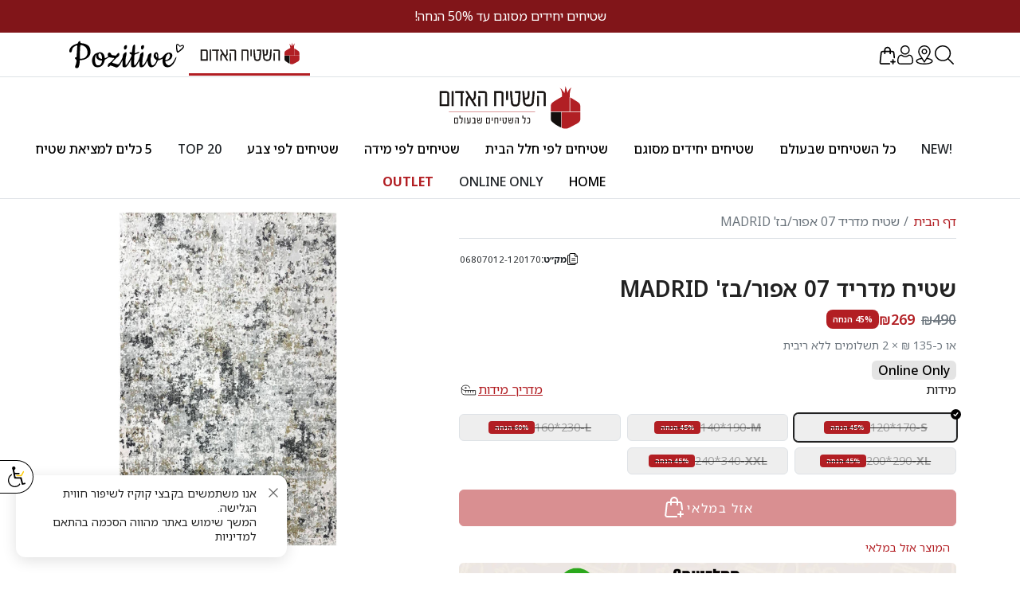

--- FILE ---
content_type: text/html; charset=utf-8
request_url: https://www.carpetshop.co.il/products/madrid-07-grey-beige
body_size: 84530
content:












  


  


  
    
      
      




<!doctype html>
<html class="js" lang="he">
  <head>

    <meta charset="utf-8">
    <meta http-equiv="X-UA-Compatible" content="IE=edge">
    <meta name="viewport" content="width=device-width,initial-scale=1">
    <meta name="theme-color" content="#b21e23">
    <link rel="canonical" href="https://www.carpetshop.co.il/products/madrid-07-grey-beige"><link rel="icon" type="image/png" href="//www.carpetshop.co.il/cdn/shop/files/redc-FAVI_802e066c-d5b0-4720-b968-ae2010810276.png?crop=center&height=32&v=1733998927&width=32"><link rel="preconnect" href="https://fonts.shopifycdn.com" crossorigin><title>
      שטיח מדריד 07 אפור/בז&#39; - השטיח האדום
</title>

    
      <meta name="description" content="שטיח מדריד 07 אפור/בז&#39; - מבחר שטיחים ענק במחירים אטרקטיביים, היכנסו עכשיו לשטיח האדום והלבישו את הבית בסטייל">
    

    

<meta property="og:site_name" content="השטיח האדום">
<meta property="og:url" content="https://www.carpetshop.co.il/products/madrid-07-grey-beige">
<meta property="og:title" content="שטיח מדריד 07 אפור/בז&#39; - השטיח האדום">
<meta property="og:type" content="product">
<meta property="og:description" content="שטיח מדריד 07 אפור/בז&#39; - מבחר שטיחים ענק במחירים אטרקטיביים, היכנסו עכשיו לשטיח האדום והלבישו את הבית בסטייל"><meta property="og:image" content="http://www.carpetshop.co.il/cdn/shop/products/06807012.jpg?v=1635940766">
  <meta property="og:image:secure_url" content="https://www.carpetshop.co.il/cdn/shop/products/06807012.jpg?v=1635940766">
  <meta property="og:image:width" content="1200">
  <meta property="og:image:height" content="1200"><meta property="og:price:amount" content="269">
  <meta property="og:price:currency" content="ILS"><meta name="twitter:card" content="summary_large_image">
<meta name="twitter:title" content="שטיח מדריד 07 אפור/בז&#39; - השטיח האדום">
<meta name="twitter:description" content="שטיח מדריד 07 אפור/בז&#39; - מבחר שטיחים ענק במחירים אטרקטיביים, היכנסו עכשיו לשטיח האדום והלבישו את הבית בסטייל">

    
    <!-- Anti-flicker styles -->
<style>
  [data-gb-gate] {
    visibility: hidden;
    transition: visibility 0.2s ease-in-out;
  }
  .gb-ready [data-gb-gate], .gb-timeout [data-gb-gate] {
    visibility: visible;
  }
</style>

<!-- Variant A/B Testing - Script Tag Mode -->
<script 
  src="https://sdk.variantnow.com/test-runner"
  data-gb-sdk-key="sdk-gfwvdMNYHCc109Cb"
  data-gb-shop="www.carpetshop.co.il"
  
  data-gb-page-type="product"
  async
></script>


  <script>
    window.__CURRENT_BRAND__ = "brand1";
  </script>

    <script src="//www.carpetshop.co.il/cdn/shop/t/192/assets/update-brand.js?v=149279079168282192741763724705" defer="defer"></script>
    <script src="//www.carpetshop.co.il/cdn/shop/t/192/assets/constants.js?v=132983761750457495441763054408" defer="defer"></script>
    <script src="//www.carpetshop.co.il/cdn/shop/t/192/assets/pubsub.js?v=25310214064522200911763054406" defer="defer"></script>
    <script src="//www.carpetshop.co.il/cdn/shop/t/192/assets/global.js?v=100445653094006443271765198136" defer="defer"></script>
      

    <script src="//www.carpetshop.co.il/cdn/shop/t/192/assets/details-disclosure.js?v=13653116266235556501763054407" defer="defer"></script>
   <script src="//www.carpetshop.co.il/cdn/shop/t/192/assets/details-modal.js?v=25581673532751508451763054407" defer="defer"></script> 
   <script src="//www.carpetshop.co.il/cdn/shop/t/192/assets/search-form.js?v=133129549252120666541763054406" defer="defer"></script><script src="//www.carpetshop.co.il/cdn/shop/t/192/assets/animations.js?v=88693664871331136111763054410" defer="defer"></script><script>window.performance && window.performance.mark && window.performance.mark('shopify.content_for_header.start');</script><meta name="google-site-verification" content="-6GEcG53WUYanO8UyEQkeFSPmWRzcq4nkOdIcxbpzkc">
<meta name="google-site-verification" content="HPyZvQo3ucpWmjyIxsHFzYpAo-NSUNG1DOEaIsPxWWs">
<meta name="google-site-verification" content="R0WQcoTkpFTjhtBSFYzup2ZSMc1wAS4OHV9IrD9ryH4">
<meta name="google-site-verification" content="FagSOE_-qh6yWb9rXhcZ6k38VIYJATndIN0V1mpzLRE">
<meta name="google-site-verification" content="S0kdmyo0BwuMLMfSvpwH1mGsnndNX6FsQ4XJgavtkEs">
<meta name="google-site-verification" content="g2wL6DjOmZtwKeXd-eT9rY2oyhBj_XjBVIS8M49Kt6g">
<meta name="google-site-verification" content="QRCyff-aJ5zv6Dff-A3uzBbbtmXjxEiUX8WjyogEcA0">
<meta name="google-site-verification" content="-6GEcG53WUYanO8UyEQkeFSPmWRzcq4nkOdIcxbpzkc">
<meta name="facebook-domain-verification" content="xl486o4wv6m38x8zz6cxn36kadd6xw">
<meta id="shopify-digital-wallet" name="shopify-digital-wallet" content="/59498397887/digital_wallets/dialog">
<meta name="shopify-checkout-api-token" content="6ccb4f3c874095ded81f741334d226e5">
<meta id="in-context-paypal-metadata" data-shop-id="59498397887" data-venmo-supported="false" data-environment="production" data-locale="en_US" data-paypal-v4="true" data-currency="ILS">
<link rel="alternate" type="application/json+oembed" href="https://www.carpetshop.co.il/products/madrid-07-grey-beige.oembed">
<script async="async" src="/checkouts/internal/preloads.js?locale=he-IL"></script>
<script id="shopify-features" type="application/json">{"accessToken":"6ccb4f3c874095ded81f741334d226e5","betas":["rich-media-storefront-analytics"],"domain":"www.carpetshop.co.il","predictiveSearch":false,"shopId":59498397887,"locale":"he"}</script>
<script>var Shopify = Shopify || {};
Shopify.shop = "redcarpetil.myshopify.com";
Shopify.locale = "he";
Shopify.currency = {"active":"ILS","rate":"1.0"};
Shopify.country = "IL";
Shopify.theme = {"name":"red-carpet\/main","id":147141918911,"schema_name":"Dawn","schema_version":"15.4.0","theme_store_id":null,"role":"main"};
Shopify.theme.handle = "null";
Shopify.theme.style = {"id":null,"handle":null};
Shopify.cdnHost = "www.carpetshop.co.il/cdn";
Shopify.routes = Shopify.routes || {};
Shopify.routes.root = "/";</script>
<script type="module">!function(o){(o.Shopify=o.Shopify||{}).modules=!0}(window);</script>
<script>!function(o){function n(){var o=[];function n(){o.push(Array.prototype.slice.apply(arguments))}return n.q=o,n}var t=o.Shopify=o.Shopify||{};t.loadFeatures=n(),t.autoloadFeatures=n()}(window);</script>
<script id="shop-js-analytics" type="application/json">{"pageType":"product"}</script>
<script defer="defer" async type="module" src="//www.carpetshop.co.il/cdn/shopifycloud/shop-js/modules/v2/client.init-shop-cart-sync_C5BV16lS.en.esm.js"></script>
<script defer="defer" async type="module" src="//www.carpetshop.co.il/cdn/shopifycloud/shop-js/modules/v2/chunk.common_CygWptCX.esm.js"></script>
<script type="module">
  await import("//www.carpetshop.co.il/cdn/shopifycloud/shop-js/modules/v2/client.init-shop-cart-sync_C5BV16lS.en.esm.js");
await import("//www.carpetshop.co.il/cdn/shopifycloud/shop-js/modules/v2/chunk.common_CygWptCX.esm.js");

  window.Shopify.SignInWithShop?.initShopCartSync?.({"fedCMEnabled":true,"windoidEnabled":true});

</script>
<script>(function() {
  var isLoaded = false;
  function asyncLoad() {
    if (isLoaded) return;
    isLoaded = true;
    var urls = ["\/\/staticw2.yotpo.com\/OaGjliCPnYy4xZnaVIikErUxhqggenxZyAN8VDeo\/widget.js?shop=redcarpetil.myshopify.com","https:\/\/d23dclunsivw3h.cloudfront.net\/redirect-app.js?shop=redcarpetil.myshopify.com","\/\/cdn.shopify.com\/proxy\/8808981cc1ff495c260c8e16ffee03ea9646cd4a27fbff6c24523a5aacf27e4e\/api.kimonix.com\/kimonix_void_script.js?shop=redcarpetil.myshopify.com\u0026sp-cache-control=cHVibGljLCBtYXgtYWdlPTkwMA","https:\/\/d18eg7dreypte5.cloudfront.net\/browse-abandonment\/smsbump_timer.js?shop=redcarpetil.myshopify.com","\/\/cdn.shopify.com\/proxy\/88d433d561c4fdd007521515f370a13498dd1479d533a0902017f8786ca22ce6\/api.kimonix.com\/kimonix_analytics.js?shop=redcarpetil.myshopify.com\u0026sp-cache-control=cHVibGljLCBtYXgtYWdlPTkwMA","https:\/\/searchanise-ef84.kxcdn.com\/widgets\/shopify\/init.js?a=5H1Q6A6L6z\u0026shop=redcarpetil.myshopify.com"];
    for (var i = 0; i < urls.length; i++) {
      var s = document.createElement('script');
      s.type = 'text/javascript';
      s.async = true;
      s.src = urls[i];
      var x = document.getElementsByTagName('script')[0];
      x.parentNode.insertBefore(s, x);
    }
  };
  if(window.attachEvent) {
    window.attachEvent('onload', asyncLoad);
  } else {
    window.addEventListener('load', asyncLoad, false);
  }
})();</script>
<script id="__st">var __st={"a":59498397887,"offset":7200,"reqid":"2e69c979-fd63-436d-8468-4f6d5ee66898-1768698541","pageurl":"www.carpetshop.co.il\/products\/madrid-07-grey-beige","u":"7d33c62ae6c1","p":"product","rtyp":"product","rid":7048134951103};</script>
<script>window.ShopifyPaypalV4VisibilityTracking = true;</script>
<script id="captcha-bootstrap">!function(){'use strict';const t='contact',e='account',n='new_comment',o=[[t,t],['blogs',n],['comments',n],[t,'customer']],c=[[e,'customer_login'],[e,'guest_login'],[e,'recover_customer_password'],[e,'create_customer']],r=t=>t.map((([t,e])=>`form[action*='/${t}']:not([data-nocaptcha='true']) input[name='form_type'][value='${e}']`)).join(','),a=t=>()=>t?[...document.querySelectorAll(t)].map((t=>t.form)):[];function s(){const t=[...o],e=r(t);return a(e)}const i='password',u='form_key',d=['recaptcha-v3-token','g-recaptcha-response','h-captcha-response',i],f=()=>{try{return window.sessionStorage}catch{return}},m='__shopify_v',_=t=>t.elements[u];function p(t,e,n=!1){try{const o=window.sessionStorage,c=JSON.parse(o.getItem(e)),{data:r}=function(t){const{data:e,action:n}=t;return t[m]||n?{data:e,action:n}:{data:t,action:n}}(c);for(const[e,n]of Object.entries(r))t.elements[e]&&(t.elements[e].value=n);n&&o.removeItem(e)}catch(o){console.error('form repopulation failed',{error:o})}}const l='form_type',E='cptcha';function T(t){t.dataset[E]=!0}const w=window,h=w.document,L='Shopify',v='ce_forms',y='captcha';let A=!1;((t,e)=>{const n=(g='f06e6c50-85a8-45c8-87d0-21a2b65856fe',I='https://cdn.shopify.com/shopifycloud/storefront-forms-hcaptcha/ce_storefront_forms_captcha_hcaptcha.v1.5.2.iife.js',D={infoText:'Protected by hCaptcha',privacyText:'Privacy',termsText:'Terms'},(t,e,n)=>{const o=w[L][v],c=o.bindForm;if(c)return c(t,g,e,D).then(n);var r;o.q.push([[t,g,e,D],n]),r=I,A||(h.body.append(Object.assign(h.createElement('script'),{id:'captcha-provider',async:!0,src:r})),A=!0)});var g,I,D;w[L]=w[L]||{},w[L][v]=w[L][v]||{},w[L][v].q=[],w[L][y]=w[L][y]||{},w[L][y].protect=function(t,e){n(t,void 0,e),T(t)},Object.freeze(w[L][y]),function(t,e,n,w,h,L){const[v,y,A,g]=function(t,e,n){const i=e?o:[],u=t?c:[],d=[...i,...u],f=r(d),m=r(i),_=r(d.filter((([t,e])=>n.includes(e))));return[a(f),a(m),a(_),s()]}(w,h,L),I=t=>{const e=t.target;return e instanceof HTMLFormElement?e:e&&e.form},D=t=>v().includes(t);t.addEventListener('submit',(t=>{const e=I(t);if(!e)return;const n=D(e)&&!e.dataset.hcaptchaBound&&!e.dataset.recaptchaBound,o=_(e),c=g().includes(e)&&(!o||!o.value);(n||c)&&t.preventDefault(),c&&!n&&(function(t){try{if(!f())return;!function(t){const e=f();if(!e)return;const n=_(t);if(!n)return;const o=n.value;o&&e.removeItem(o)}(t);const e=Array.from(Array(32),(()=>Math.random().toString(36)[2])).join('');!function(t,e){_(t)||t.append(Object.assign(document.createElement('input'),{type:'hidden',name:u})),t.elements[u].value=e}(t,e),function(t,e){const n=f();if(!n)return;const o=[...t.querySelectorAll(`input[type='${i}']`)].map((({name:t})=>t)),c=[...d,...o],r={};for(const[a,s]of new FormData(t).entries())c.includes(a)||(r[a]=s);n.setItem(e,JSON.stringify({[m]:1,action:t.action,data:r}))}(t,e)}catch(e){console.error('failed to persist form',e)}}(e),e.submit())}));const S=(t,e)=>{t&&!t.dataset[E]&&(n(t,e.some((e=>e===t))),T(t))};for(const o of['focusin','change'])t.addEventListener(o,(t=>{const e=I(t);D(e)&&S(e,y())}));const B=e.get('form_key'),M=e.get(l),P=B&&M;t.addEventListener('DOMContentLoaded',(()=>{const t=y();if(P)for(const e of t)e.elements[l].value===M&&p(e,B);[...new Set([...A(),...v().filter((t=>'true'===t.dataset.shopifyCaptcha))])].forEach((e=>S(e,t)))}))}(h,new URLSearchParams(w.location.search),n,t,e,['guest_login'])})(!0,!0)}();</script>
<script integrity="sha256-4kQ18oKyAcykRKYeNunJcIwy7WH5gtpwJnB7kiuLZ1E=" data-source-attribution="shopify.loadfeatures" defer="defer" src="//www.carpetshop.co.il/cdn/shopifycloud/storefront/assets/storefront/load_feature-a0a9edcb.js" crossorigin="anonymous"></script>
<script data-source-attribution="shopify.dynamic_checkout.dynamic.init">var Shopify=Shopify||{};Shopify.PaymentButton=Shopify.PaymentButton||{isStorefrontPortableWallets:!0,init:function(){window.Shopify.PaymentButton.init=function(){};var t=document.createElement("script");t.src="https://www.carpetshop.co.il/cdn/shopifycloud/portable-wallets/latest/portable-wallets.he.js",t.type="module",document.head.appendChild(t)}};
</script>
<script data-source-attribution="shopify.dynamic_checkout.buyer_consent">
  function portableWalletsHideBuyerConsent(e){var t=document.getElementById("shopify-buyer-consent"),n=document.getElementById("shopify-subscription-policy-button");t&&n&&(t.classList.add("hidden"),t.setAttribute("aria-hidden","true"),n.removeEventListener("click",e))}function portableWalletsShowBuyerConsent(e){var t=document.getElementById("shopify-buyer-consent"),n=document.getElementById("shopify-subscription-policy-button");t&&n&&(t.classList.remove("hidden"),t.removeAttribute("aria-hidden"),n.addEventListener("click",e))}window.Shopify?.PaymentButton&&(window.Shopify.PaymentButton.hideBuyerConsent=portableWalletsHideBuyerConsent,window.Shopify.PaymentButton.showBuyerConsent=portableWalletsShowBuyerConsent);
</script>
<script data-source-attribution="shopify.dynamic_checkout.cart.bootstrap">document.addEventListener("DOMContentLoaded",(function(){function t(){return document.querySelector("shopify-accelerated-checkout-cart, shopify-accelerated-checkout")}if(t())Shopify.PaymentButton.init();else{new MutationObserver((function(e,n){t()&&(Shopify.PaymentButton.init(),n.disconnect())})).observe(document.body,{childList:!0,subtree:!0})}}));
</script>
<link id="shopify-accelerated-checkout-styles" rel="stylesheet" media="screen" href="https://www.carpetshop.co.il/cdn/shopifycloud/portable-wallets/latest/accelerated-checkout-backwards-compat.css" crossorigin="anonymous">
<style id="shopify-accelerated-checkout-cart">
        #shopify-buyer-consent {
  margin-top: 1em;
  display: inline-block;
  width: 100%;
}

#shopify-buyer-consent.hidden {
  display: none;
}

#shopify-subscription-policy-button {
  background: none;
  border: none;
  padding: 0;
  text-decoration: underline;
  font-size: inherit;
  cursor: pointer;
}

#shopify-subscription-policy-button::before {
  box-shadow: none;
}

      </style>
<link rel="stylesheet" media="screen" href="//www.carpetshop.co.il/cdn/shop/t/192/compiled_assets/styles.css?60840">
<script id="snippets-script" data-snippets="variant-stock-info" defer="defer" src="//www.carpetshop.co.il/cdn/shop/t/192/compiled_assets/snippet-scripts.js?60840"></script>
<script>window.performance && window.performance.mark && window.performance.mark('shopify.content_for_header.end');</script>


<link rel="preconnect" href="https://fonts.googleapis.com">
<link rel="preconnect" href="https://fonts.gstatic.com" crossorigin>

<link href="//www.carpetshop.co.il/cdn/shop/t/192/assets/noto-sans-hebrew.css?v=157207180503463637851763722500" rel="stylesheet" type="text/css" media="all" />


<style>
  body {
    color: rgba(var(--color-foreground), 0.75);
    background-color: rgb(var(--color-background));
  }

  @font-face {
  font-family: Assistant;
  font-weight: 400;
  font-style: normal;
  font-display: swap;
  src: url("//www.carpetshop.co.il/cdn/fonts/assistant/assistant_n4.9120912a469cad1cc292572851508ca49d12e768.woff2") format("woff2"),
       url("//www.carpetshop.co.il/cdn/fonts/assistant/assistant_n4.6e9875ce64e0fefcd3f4446b7ec9036b3ddd2985.woff") format("woff");
}

  @font-face {
  font-family: Assistant;
  font-weight: 700;
  font-style: normal;
  font-display: swap;
  src: url("//www.carpetshop.co.il/cdn/fonts/assistant/assistant_n7.bf44452348ec8b8efa3aa3068825305886b1c83c.woff2") format("woff2"),
       url("//www.carpetshop.co.il/cdn/fonts/assistant/assistant_n7.0c887fee83f6b3bda822f1150b912c72da0f7b64.woff") format("woff");
}

  
  
  @font-face {
  font-family: Assistant;
  font-weight: 400;
  font-style: normal;
  font-display: swap;
  src: url("//www.carpetshop.co.il/cdn/fonts/assistant/assistant_n4.9120912a469cad1cc292572851508ca49d12e768.woff2") format("woff2"),
       url("//www.carpetshop.co.il/cdn/fonts/assistant/assistant_n4.6e9875ce64e0fefcd3f4446b7ec9036b3ddd2985.woff") format("woff");
}


  :root {
    --brand-color: #b21e23;
    --brand-whatsapp: "972779725055";
    --brand-whatsapp-message: "%D7%94%D7%99%D7%99";
    --brand-whatsapp-position: right;

    --media-padding: px;
    --media-border-opacity: 0.05;
    --media-border-width: 1px;
    --media-radius: 0px;
    --media-shadow-opacity: 0.0;
    --media-shadow-horizontal-offset: 0px;
    --media-shadow-vertical-offset: 4px;
    --media-shadow-blur-radius: 5px;
    --media-shadow-visible: 0;

    --page-width: 120rem;
    --page-width-margin: 0rem;
    --grid-desktop-vertical-spacing: 8px;
    --grid-desktop-horizontal-spacing: 8px;
    --grid-mobile-vertical-spacing: 4px;
    --grid-mobile-horizontal-spacing: 4px;
  }




</style>


    <link href="//www.carpetshop.co.il/cdn/shop/t/192/assets/base.css?v=145021647830708859401764182988" rel="stylesheet" type="text/css" media="all" />
    <link href="//www.carpetshop.co.il/cdn/shop/t/192/assets/bundle.css?v=108377084194472224111764686424" rel="stylesheet" type="text/css" media="all" />
    <link href="//www.carpetshop.co.il/cdn/shop/t/192/assets/product-card.css?v=160284666572309500641765191515" rel="stylesheet" type="text/css" media="all" /> 
    <link href="//www.carpetshop.co.il/cdn/shop/t/192/assets/back-to-top.css?v=165985368110842731764835977" rel="stylesheet" type="text/css" media="all" />

      <link rel="preload" as="font" href="//www.carpetshop.co.il/cdn/fonts/assistant/assistant_n4.9120912a469cad1cc292572851508ca49d12e768.woff2" type="font/woff2" crossorigin>
      

      <link rel="preload" as="font" href="//www.carpetshop.co.il/cdn/fonts/assistant/assistant_n4.9120912a469cad1cc292572851508ca49d12e768.woff2" type="font/woff2" crossorigin>
      
<link href="//www.carpetshop.co.il/cdn/shop/t/192/assets/component-localization-form.css?v=170315343355214948141763054408" rel="stylesheet" type="text/css" media="all" />
      <script src="//www.carpetshop.co.il/cdn/shop/t/192/assets/localization-form.js?v=144176611646395275351763054406" defer="defer"></script><link
        rel="stylesheet"
        href="//www.carpetshop.co.il/cdn/shop/t/192/assets/component-predictive-search.css?v=118923337488134913561763054407"
        media="print"
        onload="this.media='all'"
      ><script>
      if (Shopify.designMode) {
        document.documentElement.classList.add('shopify-design-mode');
      }
    </script>


    <script src="https://p.pixelinf.com/upixel2.js?ukey=5erg68cu8eh00000000000000ggkqm"></script>

    <!-- YOTPO -->
      <script src="//www.carpetshop.co.il/cdn/shop/t/192/assets/yotpo.js?v=4424436947150201591763722501" defer="defer"></script>  
    <!-- END YOTPO -->

    
       <script src="https://js.charpstar.net/CarpetShop/charpstAR-carpetshop.js" defer></script>
    

    <!-- Global site tag (gtag.js) - Google Ads: 814338132 -->
    <script async data-src="https://www.googletagmanager.com/gtag/js?id=AW-814338132"></script>
    <script>
      window.dataLayer = window.dataLayer || [];
      function gtag() {
        dataLayer.push(arguments);
      }
      gtag('js', new Date());

      gtag('config', 'AW-814338132');
    </script>


    <script type="text/javascript">
    (function(c,l,a,r,i,t,y){
        c[a]=c[a]||function(){(c[a].q=c[a].q||[]).push(arguments)};
        t=l.createElement(r);t.async=1;t.src="https://www.clarity.ms/tag/"+i;
        y=l.getElementsByTagName(r)[0];y.parentNode.insertBefore(t,y);
    })(window, document, "clarity", "script", "fk7kk7ln49");
    </script>



    <script type="text/javascript" 
     src="https://cdn.roomvo.com/static/scripts/b2b/carpetshop.js" async>
  </script>

  

  <!-- BEGIN app block: shopify://apps/optimonk-popup-cro-a-b-test/blocks/app-embed/0b488be1-fc0a-4fe6-8793-f2bef383dba8 -->
<script async src="https://onsite.optimonk.com/script.js?account=235205&origin=shopify-app-embed-block"></script>




<!-- END app block --><!-- BEGIN app block: shopify://apps/yotpo-product-reviews/blocks/settings/eb7dfd7d-db44-4334-bc49-c893b51b36cf -->


  <script type="text/javascript" src="https://cdn-widgetsrepository.yotpo.com/v1/loader/OaGjliCPnYy4xZnaVIikErUxhqggenxZyAN8VDeo?languageCode=he" async></script>



  
<!-- END app block --><!-- BEGIN app block: shopify://apps/vitals/blocks/app-embed/aeb48102-2a5a-4f39-bdbd-d8d49f4e20b8 --><link rel="preconnect" href="https://appsolve.io/" /><link rel="preconnect" href="https://cdn-sf.vitals.app/" /><script data-ver="58" id="vtlsAebData" class="notranslate">window.vtlsLiquidData = window.vtlsLiquidData || {};window.vtlsLiquidData.buildId = 55846;

window.vtlsLiquidData.apiHosts = {
	...window.vtlsLiquidData.apiHosts,
	"1": "https://appsolve.io"
};
	window.vtlsLiquidData.moduleSettings = {"8":[],"48":{"469":true,"491":true,"588":true,"595":true,"603":"","605":"","606":".vtl-rp-main-widget .vitals-nice-select {\n        direction: ltr !important;\n        padding-left: 40% !important;\n}\n\n.recent-sales-content {\n            padding-right: 8% !important;\n}\n\n.basic-display {\n        direction: initial !important;\n}\n\n.recent-sales-info {\n        padding-left: 30% !important;\n}\n\n.vtl-product-carousel__slider {\n    position: relative!important;\n    direction: ltr!important;\n}\n\n#ubundle_discount_countdown \u003e div {\n    direction: ltr !important;\n}\n\n.vnice-select.vtl-product-card__variant-select.vitals-nice-select.wide {\n    text-align-last:right!important;\n}\n\n.vtl-pl-main-widget__content .vtl-pl-main-widget__logo:last-child {\n    margin-right: 2%;\n}\n","781":true,"783":1,"876":0,"1076":true,"1105":0,"1198":false},"53":{"636":"4b8e15","637":"ffffff","638":0,"639":5,"640":"You save:","642":"Out of stock","643":"This item:","644":"Total Price:","645":true,"646":"Add to cart","647":"for","648":"with","649":"off","650":"each","651":"Buy","652":"Subtotal","653":"Discount","654":"Old price","655":16,"656":8,"657":16,"658":8,"659":"ffffff","660":14,"661":"center","671":"000000","702":"Quantity","731":"and","733":0,"734":"362e94","735":"8e86ed","736":true,"737":true,"738":true,"739":"right","740":60,"741":"Free of charge","742":"Free","743":"Claim gift","744":"1,2,4,5","750":"Gift","762":"Discount","763":false,"773":"Your product has been added to cart","786":"save","848":"ffffff","849":"f6f6f6","850":"4f4f4f","851":"Per item:","895":"eceeef","1007":"Swap item","1010":"{}","1012":false,"1028":"Add Special Offers to your order!","1029":"Add","1030":"Added","1031":"Checkout","1032":1,"1033":"{}","1035":"See more","1036":"See less","1037":"{}","1077":"%","1083":"Check out","1085":100,"1086":"cd1900","1091":10,"1092":1,"1093":"{}","1164":"Free shipping","1188":"light","1190":"center","1191":"light","1192":"square"},"59":{"929":"המוצר חסר במלאי במידה זו! רוצה לקבל עדכון כשהוא חוזר?","930":"טופס הרשמה לעדכון עבור מוצר זה","931":"רוצה לגלות ראשון.ה כשהמוצר חזור למלאי? מלאו כאן את הפרטים ותקבלו עדכון ברגע הראשון שהמוצר חוזר למלאי","932":"אני מאשר.ת קבלת עדכון אודות פריט זה בדואר אלקטרוני","933":"עדכנו אותי ברגע הראשון!","934":"stop_selling","947":"{\"button\":{\"traits\":{\"fontSize\":{\"default\":\"14px\"},\"filledBackgroundColor\":{\"default\":\"#640000\"},\"borderRadius\":{\"default\":\"5px\"}}}}","981":false,"983":"אי-מייל","984":"כתובת הדואר האלקטרוני שגויה","985":"תודה על הרשמתך!","986":"נרשמת בהצלחה! ברגע הראשון נעדכן אותך על חזרת המוצר למלאי במידה אותה ביקשת","987":"סמס","988":"קרתה תקלה","989":"אנא נסו שנית","991":"מספר הטלפון שהזנת שגוי","993":"מספר טלפון","1006":"על מספר הטלפון להכיל ספרות בלבד","1106":false}};

window.vtlsLiquidData.shopThemeName = "Dawn";window.vtlsLiquidData.settingTranslation = {"53":{"640":{"en":"You save:"},"642":{"en":"Out of stock"},"643":{"en":"This item:"},"644":{"en":"Total Price:"},"646":{"en":"Add to cart"},"647":{"en":"for"},"648":{"en":"with"},"649":{"en":"off"},"650":{"en":"each"},"651":{"en":"Buy"},"652":{"en":"Subtotal"},"653":{"en":"Discount"},"654":{"en":"Old price"},"702":{"en":"Quantity"},"731":{"en":"and"},"741":{"en":"Free of charge"},"742":{"en":"Free"},"743":{"en":"Claim gift"},"750":{"en":"Gift"},"762":{"en":"Discount"},"773":{"en":"Your product has been added to the cart."},"786":{"en":"save"},"851":{"en":"Per item:"},"1007":{"en":"Pick another"},"1028":{"en":"Other customers loved this offer"},"1029":{"en":"Add to order\t"},"1030":{"en":"Added to order"},"1031":{"en":"Check out"},"1035":{"en":"See more"},"1036":{"en":"See less"},"1083":{"en":"Check out"},"1164":{"en":"Free shipping"},"1167":{"en":"Unavailable"}},"59":{"929":{"en":"Notify when available","he":"המוצר חסר במלאי במידה זו! רוצה לקבל עדכון כשהוא חוזר?"},"930":{"en":"Notify me when back in stock","he":"טופס הרשמה לעדכון עבור מוצר זה"},"931":{"en":"Enter your contact information below to receive a notification as soon as the desired product is back in stock.","he":"רוצה לגלות ראשון.ה כשהמוצר חזור למלאי? מלאו כאן את הפרטים ותקבלו עדכון ברגע הראשון שהמוצר חוזר למלאי"},"932":{"en":"","he":"אני מאשר.ת קבלת עדכון אודות פריט זה בדואר אלקטרוני"},"933":{"en":"Notify me when available","he":"עדכנו אותי ברגע הראשון!"},"985":{"en":"Thank you for subscribing","he":"תודה על הרשמתך!"},"986":{"en":"You are all set to receive a notification as soon as the product becomes available again.","he":"נרשמת בהצלחה! ברגע הראשון נעדכן אותך על חזרת המוצר למלאי במידה אותה ביקשת"},"987":{"en":"SMS","he":"סמס"},"988":{"en":"Something went wrong","he":"קרתה תקלה"},"989":{"en":"Please try to subscribe again.","he":"אנא נסו שנית"},"983":{"en":"E-mail","he":"אי-מייל"},"984":{"en":"Invalid email address","he":"כתובת הדואר האלקטרוני שגויה"},"991":{"en":"Invalid phone number","he":"מספר הטלפון שהזנת שגוי"},"993":{"en":"Phone number","he":"מספר טלפון"},"1006":{"en":"Phone number should contain only digits","he":"על מספר הטלפון להכיל ספרות בלבד"}}};window.vtlsLiquidData.backInStock={"back_in_stock_excluded_product_ids":[7048108507327,7048108540095,7048108605631,7048108638399,7048108671167,7048108703935,7048108736703,7048108802239,7048108835007,7048108867775,7048108900543,7048108933311,7048108966079,7048108998847,7048109031615,7048109162687,7048109195455,7048109228223,7048109260991,7048109293759,7048109359295,7048109392063,7048109424831,7048109457599,7048109490367,7048109523135,7048109555903,7048109588671,7048109621439,7048109654207,7048109686975,7048109719743,7048109850815,7048109916351,7048109949119,7048110014655,7048110047423,7048110145727,7048110178495,7048110211263,7048110244031,7048110276799,7048110309567,7048110342335,7048110407871,7048110506175,7048110538943,7048110604479,7048110670015,7048110702783,7048110735551,7048110801087,7048110833855,7048110899391,7048110997695,7048111030463,7048111095999,7048111161535,7048111227071,7048111292607,7048111390911,7048111423679,7048111456447,7048111489215,7048111521983,7048111554751,7048111620287,7048111653055,7048111718591,7048111751359,7048111816895,7048111947967,7048112046271,7048112341183,7048112439487,7048112865471,7048112996543,7048113520831,7048113586367,7048113651903,7048113717439,7048113750207,7048113782975,7048113848511,7048113881279,7048113914047,7048113946815,7048113979583,7048114012351,7048114077887,7048114372799,7048114405567,7048114471103,7048114569407,7048114602175,7048114634943,7048114667711,7048114700479,7048114733247,7048114766015,7048114798783,7048114831551,7048114864319,7048114897087,7048114929855,7048114962623,7048114995391,7048115028159,7048115060927,7048115093695,7048115126463,7048115159231,7048115191999,7048115224767,7048115257535,7048115290303,7048115323071,7048115355839,7048115388607,7048115421375,7048115454143,7048115486911,7048115519679,7048115552447,7048115585215,7048115617983,7048116437183,7048116469951,7048116502719,7048116568255,7048116601023,7048116633791,7048116666559,7048116699327,7048116732095,7048116764863,7048116797631,7048116994239,7048117059775,7048117092543,7048117289151,7048117452991,7048117518527,7048117584063,7048117616831,7048117682367,7048117715135,7048117813439,7048117846207,7048117878975,7048117911743,7048118239423,7048118272191,7048118468799,7048118567103,7048118599871,7048118632639,7048118665407,7048118796479,7048118829247,7048118862015,7048119124159,7048119156927,7048119189695,7048119222463,7048119255231,7048119320767,7048119353535,7048119484607,7048119615679,7048119648447,7048119681215,7048119713983,7048119812287,7048119877823,7048120074431,7048120238271,7048120271039,7048120565951,7048120598719,7048120631487,7048120729791,7048120828095,7048120959167,7048120991935,7048121024703,7048121057471,7048121188543,7048122073279,7048122106047,7048122138815,7048122204351,7048122237119,7048122335423,7048122400959,7048122663103,7048122695871,7048122728639,7048122826943,7048122925247,7048122990783,7048123023551,7048123056319,7048123089087,7048123121855,7048123154623,7048123252927,7048123285695,7048123318463,7048123383999,7048123449535,7048123482303,7048123547839,7048123678911,7048123711679,7048123744447,7048123842751,7048123908287,7048123941055,7048124006591,7048124104895,7048124268735,7048124301503,7048124399807,7048124432575,7048124498111,7048124563647,7048124629183,7048124661951,7048124760255,7048124793023,7048124825791,7048124891327,7048125055167,7048125087935,7048125120703,7048125513919,7048125776063,7048125808831,7048125841599,7048125874367,7048125907135,7048125939903,7048125972671,7048126038207,7048126103743,7048126136511,7048126202047,7048126267583,7048126300351,7048126365887,7048126398655,7048126431423,7048126464191,7048126496959,7048126595263,7048126628031,7048126660799,7048126693567,7048126726335,7048126759103,7048126791871,7048126824639,7048127086783,7048127152319,7048127185087,7048127545535,7048127578303,7048127611071,7048127643839,7048127676607,7048128168127,7048128200895,7048128331967,7048128364735,7048128397503,7048128430271,7048128463039,7048128495807,7048128528575,7048128561343,7048128594111,7048128626879,7048128659647,7048128725183,7048128757951,7048128823487,7048128954559,7048128987327,7048129052863,7048129085631,7048129282239,7048129315007,7048129347775,7048129380543,7048129413311,7048129446079,7048129478847,7048129511615,7048129544383,7048129577151,7048129609919,7048129642687,7048129675455,7048129708223,7048129740991,7048129773759,7048129839295,7048129872063,7048129970367,7048130068671,7048130134207,7048130232511,7048130265279,7048130363583,7048130396351,7048130429119,7048130461887,7048130494655,7048130527423,7048130560191,7048130592959,7048130625727,7048130658495,7048130691263,7048130724031,7048130756799,7048130789567,7048130822335,7048130855103,7048130887871,7048130920639,7048130953407,7048130986175,7048131018943,7048131051711,7048131084479,7048131150015,7048131182783,7048131215551,7048131248319,7048131281087,7048131346623,7048131379391,7048131444927,7048131477695,7048131510463,7048131543231,7048131575999,7048131608767,7048131641535,7048131674303,7048131707071,7048131739839,7048131772607,7048131903679,7048131936447,7048131969215,7048132001983,7048132034751,7048132067519,7048132133055,7048132165823,7048132198591,7048132231359,7048132264127,7048132296895,7048132329663,7048132624575,7048132657343,7048132690111,7048132722879,7048132755647,7048132788415,7048132821183,7048132853951,7048132886719,7048132919487,7048132952255,7048132985023,7048133017791,7048133050559,7048133083327,7048133116095,7048133148863,7048133181631,7048133214399,7048133247167,7048133279935,7048133312703,7048133345471,7048133378239,7048133411007,7048133443775,7048133476543,7048133509311,7048133542079,7048133574847,7048133607615,7048133640383,7048133673151,7048133705919,7048133738687,7048133771455,7048133902527,7048133935295,7048133968063,7048134000831,7048134131903,7048134230207,7048134262975,7048134295743,7048134328511,7048134361279,7048134492351,7048134525119,7048134557887,7048134590655,7048134623423,7048134656191,7048134688959,7048134721727,7048134754495,7048134787263,7048134820031,7048134852799,7048134885567,7048134951103,7048134983871,7048135311551,7048135344319,7048135377087,7048135409855,7048135442623,7048135475391,7048135508159,7048135540927,7048135573695,7048135606463,7048135639231,7048135704767,7048135737535,7048135803071,7048135835839,7048135868607,7048135999679,7048136065215,7048136097983,7048136130751,7048136163519,7048136196287,7048136229055,7048136261823,7048136294591,7048136327359,7048136360127,7048136392895,7048136425663,7048136458431,7048136491199,7048136523967,7048136556735,7048136589503,7048136622271,7048136655039,7048136687807,7048136720575,7048136753343,7048136786111,7048136818879,7048136851647,7048137244863,7048137375935,7048137441471,7048137507007,7048138031295,7048139047103,7048139079871,7048139112639,7048139145407,7048139178175,7048139210943,7048139243711,7048139309247,7048139342015,7048139374783,7048139440319,7048139473087,7048139538623,7048139571391,7048139604159,7048139636927,7048139669695,7048139735231,7048139767999,7048139800767,7048139833535,7048139866303,7048139899071,7048139931839,7048139997375,7048140030143,7048140062911,7048140095679,7048140128447,7048140161215,7048140193983,7048140226751,7048140292287,7048140325055,7048140357823,7048140390591,7048140423359,7048140456127,7048140488895,7048140521663,7048140554431,7048140619967,7048140652735,7048140685503,7048140718271,7048140751039,7048140783807,7048140816575,7048140849343,7048140914879,7048140947647,7048140980415,7048141045951,7048141078719,7048141111487,7048141144255,7048141177023,7048141209791,7048141242559,7048141308095,7048141340863,7048141373631,7048141406399,7048141439167,7048141471935,7048141504703,7048141537471,7048141570239,7048141603007,7048141635775,7048141668543,7048141701311,7048141734079,7048141799615,7048141832383,7048141865151,7048141897919,7048141930687,7048141963455,7048141996223,7048142028991,7048142061759,7048142094527,7048142160063,7048142192831,7048142225599,7048142291135,7048142323903,7048142356671,7048142422207,7048142454975,7048142487743,7048142520511,7048142553279,7048142586047,7048142618815,7048142651583,7048142684351,7048142717119,7048142749887,7048142782655,7048142815423,7048142848191,7048142880959,7048142913727,7048142946495,7048142979263,7048143012031,7048143044799,7048143077567,7048143110335,7048143143103,7048143175871,7048143208639,7048143241407,7048143274175,7048143339711,7048143372479,7048143405247,7048143470783,7048143503551,7048143536319,7048143569087,7048143601855,7048143634623,7048143667391,7048143700159,7048143732927,7048143765695,7048143798463,7048143831231,7048143863999,7048143896767,7048143929535,7048143995071,7048144027839,7048144093375,7048144158911,7048144191679,7048144224447,7048144257215,7048144289983,7048144322751,7048144355519,7048144388287,7048144421055,7048144453823,7048144486591,7048144584895,7048144617663,7048144650431,7048144683199,7048144715967,7048144748735,7048144781503,7048144814271,7048144847039,7048144879807,7048144912575,7048144945343,7048144978111,7048145109183,7048145174719,7048145273023,7048145305791,7048145338559,7048145371327,7048145404095,7048145436863,7048145469631,7048145502399,7048145567935,7048145600703,7048145633471,7048145666239,7048145699007,7048145731775,7048145764543,7048145797311,7048145830079,7048145862847,7048145895615,7048145928383,7048145993919,7048146026687,7048146059455,7048146124991,7048146157759,7048146190527,7048146256063,7048146321599,7048146419903,7048146485439,7048146518207,7048146649279,7048146911423,7048146976959,7048147009727,7048147075263,7048147173567,7048147501247,7048147632319,7048148025535,7048148058303,7048148123839,7048148254911,7048148582591,7048148615359,7048148943039,7048149336255,7048149401791,7048149434559,7048149467327,7048149598399,7048149631167,7048149663935,7048149696703,7048149762239,7048149926079,7048150024383,7048150122687,7048150253759,7048150319295,7048150417599,7048150646975,7048151892159,7048151957695,7048152023231,7048152154303,7048152219839,7048152285375,7048152318143,7048152547519,7048152580287,7048152907967,7048153071807,7048153268415,7048153366719,7048153628863,7048153661631,7048153759935,7048153891007,7048153923775,7048153956543,7048153989311,7048154054847,7048154120383,7048154153151,7048154185919,7048154218687,7048154349759,7048154415295,7048154448063,7048154480831,7048154513599,7048154546367,7048154579135,7048154611903,7048154644671,7048154710207,7048154742975,7048154775743,7048154808511,7048154841279,7048154906815,7048154939583,7048154972351,7048155005119,7048155037887,7048155070655,7048155103423,7048155136191,7048155201727,7048155234495,7048155267263,7048155300031,7048155332799,7048155365567,7048155398335,7048155431103,7048155463871,7048155496639,7048155529407,7048155562175,7048155594943,7048155627711,7048155693247,7048155726015,7048155758783,7048155791551,7048155824319,7048155857087,7048155889855,7048155922623,7048155955391,7048155988159,7048156020927,7048156053695,7048156086463,7048156119231,7048156184767,7048156250303,7048156283071,7048156315839,7048156348607,7048156381375,7048156414143,7048156446911,7048156479679,7048156512447,7048156577983,7048156643519,7048156709055,7048156741823,7048156807359,7048156840127,7048156872895,7048156905663,7048156971199,7048157003967,7048157069503,7048157102271,7048157167807,7048157200575,7048157266111,7048157298879,7048157331647,7048157364415,7048157397183,7048157462719,7048157495487,7048157528255,7048157561023,7048157593791,7048157626559,7048157659327,7048157692095,7048157724863,7048157757631,7048157790399,7048157888703,7048157921471,7048157954239,7048157987007,7048158052543,7048158085311,7048158118079,7048158150847,7048158216383,7048158249151,7048158281919,7048158314687,7048158347455,7048158380223,7048158412991,7048158445759,7048158511295,7048158576831,7048158609599,7048158642367,7048158675135,7048158740671,7048158773439,7048158838975,7048158970047,7048159068351,7048159133887,7048159166655,7048159199423,7048159232191,7048159264959,7048159297727,7048159330495,7048159363263,7048159396031,7048159428799,7048159494335,7048159527103,7048159559871,7048159592639,7048159625407,7048159658175,7048159690943,7048159723711,7048159822015,7048159854783,7048159887551,7048159920319,7048159953087,7048159985855,7048160018623,7048160051391,7048160084159,7048160116927,7048160149695,7048160215231,7048160247999,7048160280767,7048160313535,7048160346303,7048160379071,7048160411839,7048160444607,7048160477375,7048160542911,7048160608447,7048160641215,7048160673983,7048160706751,7048160739519,7048160772287,7048160805055,7048160837823,7048160870591,7048160903359,7048160968895,7048161001663,7048161034431,7048161067199,7048161099967,7048161132735,7048161165503,7048161198271,7048161231039,7048161263807,7048161296575,7048161329343,7048161394879,7048161427647,7048161493183,7048161525951,7048161558719,7048161591487,7048161624255,7048161657023,7048161689791,7048161722559,7048161755327,7048161788095,7048161820863,7048161853631,7048161886399,7048161919167,7048161951935,7048161984703,7048162017471,7048162050239,7048162083007,7048162115775,7048162148543,7048162181311,7048162214079,7048162246847,7048162279615,7048162312383,7048162345151,7048162377919,7048162410687,7048162476223,7048162508991,7048162541759,7048162574527,7048162607295,7048162640063,7048162672831,7048162705599,7048162738367,7048162771135,7048162803903,7048162836671,7048162869439,7048162902207,7048162934975,7048162967743,7048163000511,7048163033279,7048163066047,7048163098815,7048163131583,7048163164351,7048163197119,7048163262655,7048163295423,7048163328191,7048163360959,7048163393727,7048163426495,7048163459263,7048163492031,7048163524799,7048163557567,7048163590335,7048163623103,7048163655871,7048163688639,7048163721407,7048163754175,7048163786943,7048163819711,7048163852479,7048163885247,7048163918015,7048163950783,7048163983551,7048164016319,7048164049087,7048164081855,7048164114623,7048164147391,7048164180159,7048164212927,7048164245695,7048164278463,7048164311231,7048164343999,7048164376767,7048164409535,7048164442303,7048164475071,7048164507839,7048164606143,7048164802751,7048164835519,7048164901055,7048165032127,7048165064895,7048165097663,7048165130431,7048165163199,7048165195967,7048165228735,7048165261503,7048165327039,7048165359807,7048165392575,7048165425343,7048165458111,7048165490879,7048165523647,7048165556415,7048165589183,7048165621951,7048165654719,7048165687487,7048165720255,7048165753023,7048165785791,7048165818559,7048165851327,7048165884095,7048165916863,7048165949631,7048166015167,7048166047935,7048166080703,7048166113471,7048166146239,7048166179007,7048166211775,7048166244543,7048166277311,7048166310079,7048166342847,7048166375615,7048166408383,7048166473919,7048166506687,7048166539455,7048166637759,7048166736063,7048166801599,7048166834367,7048166965439,7048166998207,7048167030975,7048167063743,7048167096511,7048167227583,7048167260351,7048167293119,7048167325887,7048167358655,7048167391423,7048167424191,7048167456959,7048167489727,7048167522495,7048167588031,7048167620799,7048167653567,7048167686335,7048167719103,7048167751871,7048167784639,7048167850175,7048167882943,7048167915711,7048167948479,7048167981247,7048168046783,7048168079551,7048168112319,7048168145087,7048168177855,7048168210623,7048168243391,7048168308927,7048168341695,7048168374463,7048168407231,7048168439999,7048168472767,7048168505535,7048168538303,7048168571071,7048168603839,7048168636607,7048168669375,7048168702143,7048168734911,7048168767679,7048168800447,7048168865983,7048168898751,7048169062591,7048169160895,7048169259199,7048169357503,7048169390271,7048169423039,7048169521343,7048169816255,7048170111167,7048170209471,7048170275007,7048170373311,7048172142783,7048172273855,7048172339391,7048172437695,7048172470463,7048172503231,7048172535999,7048172568767,7048172601535,7048172634303,7048172667071,7048172699839,7048172732607,7048172765375,7048172798143,7048172830911,7048172896447,7048173289663,7048173519039,7048173551807,7048173584575,7048173617343,7048173650111,7048173682879,7048173748415,7048173781183,7048173813951,7048174010559,7048174076095,7048174207167,7048174239935,7048174305471,7048174403775,7048174436543,7048174502079,7048174829759,7048174895295,7048174928063,7048175091903,7048175124671,7048175190207,7048175255743,7048175288511,7048175321279,7048175354047,7048175386815,7048175550655,7048175583423,7048175616191,7048175648959,7048175681727,7048175714495,7048175780031,7048175812799,7048175845567,7048176107711,7048176140479,7048176173247,7048176206015,7048176238783,7048176304319,7048176337087,7048176369855,7048176402623,7048176435391,7048176468159,7048176500927,7048176533695,7048176566463,7048176631999,7048176664767,7048176697535,7048176763071,7048176795839,7048176828607,7048176861375,7048176894143,7048176959679,7048176992447,7048177025215,7048177057983,7048177090751,7048177123519,7048177156287,7048177352895,7048177385663,7048177418431,7048177483967,7048177549503,7048177582271,7048177615039,7048177647807,7048177680575,7048177713343,7048177746111,7048177778879,7048177811647,7048177844415,7048177877183,7048177909951,7048178008255,7048178041023,7048178073791,7048178106559,7048178139327,7048178172095,7048178204863,7048178237631,7048178270399,7048178303167,7048178335935,7048178368703,7048178401471,7048178434239,7048178499775,7048178598079,7048178696383,7048178794687,7048178827455,7048178991295,7048179056831,7048179155135,7048179187903,7048179220671,7048179318975,7048179351743,7048179384511,7048179417279,7048179843263,7048179941567,7048179974335,7048180007103,7048180072639,7048180138175,7048180170943,7048180236479,7048180269247,7048180302015,7048180334783,7048180400319,7048180465855,7048180498623,7048180564159,7048180596927,7048180629695,7048180695231,7048180727999,7048180760767,7048180793535,7048180826303,7048180859071,7048180891839,7048180924607,7048180957375,7048180990143,7048181022911,7048181121215,7048181153983,7048181186751,7048181219519,7048181252287,7048181285055,7048181317823,7048181350591,7048181383359,7048181416127,7048181579967,7048181612735,7048181645503,7048181711039,7048181743807,7048181776575,7048181842111,7048181907647,7048181940415,7048181973183,7048182071487,7048182104255,7048182137023,7048182169791,7048182300863,7048182333631,7048182366399,7048182399167,7048183709887,7048183742655,7048183775423,7048183808191,7048183840959,7048183873727,7048183906495,7048183939263,7048183972031,7048184004799,7048184037567,7048184070335,7048184103103,7048184135871,7048184201407,7048184234175,7048184266943,7048184299711,7048184332479,7048184365247,7048184398015,7048184430783,7048184463551,7048184496319,7048184529087,7048184561855,7048184594623,7048184660159,7048184692927,7048184725695,7048184791231,7048184823999,7048184856767,7048184889535,7048184922303,7050942218431,7050942251199,7050942283967,7050942316735,7050942349503,7050942382271,7050942415039,7050942480575,7050942513343,7050942546111,7050942578879,7050942611647,7050942644415,7050942709951,7050942742719,7050942775487,7050942808255,7076794564799,7076795416767,7076795941055,7076796072127,7076796334271,7076796596415,7076796629183,7076796661951,7076796760255,7076796858559,7076796891327,7076796956863,7076796989631,7076797055167,7076797087935,7076797186239,7076797219007,7076797251775,7076797382847,7076797415615,7076797448383,7076797481151,7076797513919,7076797546687,7076797644991,7076797743295,7076797776063,7076797808831,7076798365887,7076798595263,7076798660799,7076798726335,7076798759103,7076798890175,7076798922943,7076799086783,7076799250623,7076799283391,7076799348927,7076799414463,7076799512767,7076799611071,7076799709375,7076800397503,7076800430271,7076800495807,7076800725183,7076800856255,7076800889023,7076801020095,7076801282239,7076801315007,7076801347775,7076801380543,7076801413311,7076801446079,7076801478847,7076801511615,7076801544383,7076801609919,7076801675455,7076801740991,7076802789567,7076802986175,7076803707071,7076804329663,7076804362431,7076804460735,7076804493503,7076804952255,7076805017791,7076805050559,7076805148863,7076805181631,7076805247167,7076805312703,7076805345471,7076805411007,7076805443775,7076805476543,7142915997887,7142916063423,7142916096191,7142916128959,7142916161727,7142916227263,7142916260031,7142916325567,7142916358335,7142916391103,7142916423871,7142916489407,7142916522175,7142916653247,7142916718783,7142916751551,7142916817087,7142916849855,7142916882623,7142916915391,7142916948159,7142980583615,7143980826815,7143980892351,7151065006271,7151065137343,7151065268415,7151065333951,7151065465023,7151065759935,7151065858239,7151065989311,7151066022079,7151066185919,7151066284223,7151066448063,7151066546367,7151066710207,7151066874047,7151067005119,7151067103423,7153336156351,7153336287423,7153336385727,7153336418495,7153336582335,7153336713407,7153336811711,7153337041087,7153337335999,7153337499839,7153337630911,7153337761983,7153337893055,7153338155199,7153338253503,7153338482879,7153338515647,7153338581183,7153338712255,7153338745023,7153338876095,7153338974399,7153339039935,7153339138239,7153339302079,7153339400383,7153339465919,7153339629759,7153339728063,7153339793599,7153339826367,7153339891903,7153339924671,7153339957439,7153339990207,7153340022975,7153340121279,7153340186815,7153340252351,7153340317887,7153340383423,7153340448959,7153340481727,7153340514495,7153340547263,7153340612799,7153340645567,7153340678335,7153340776639,7153340842175,7153340874943,7153340940479,7153340973247,7153341038783,7153341071551,7153341137087,7153341202623,7153341268159,7153341300927,7153341366463,7153341399231,7153341431999,7153341497535,7153341530303,7153341563071,7153341661375,7153341694143,7153341726911,7153341759679,7153341792447,7153341923519,7153341989055,7153342021823,7153342054591,7153342087359,7153342120127,7153342152895,7153342218431,7153342251199,7153342283967,7153342382271,7153342415039,7153342447807,7153342546111,7153342578879,7153342644415,7153342677183,7153342775487,7153342808255,7153342939327,7153343070399,7153343135935,7153343201471,7153343234239,7153343267007,7153343365311,7153343430847,7153343463615,7153343529151,7153343692991,7153344479423,7153344938175,7153345102015,7153345134783,7153345396927,7153345462463,7153345527999,7153345593535,7153345659071,7153345724607,7153345757375,7153345790143,7153346019519,7153346117823,7153346937023,7153346969791,7153347068095,7153347166399,7153347199167,7153347297471,7153347395775,7153347526847,7153347723455,7153347854527,7153347985599,7153348542655,7153348608191,7153348870335,7153348903103,7153348968639,7153349001407,7153349099711,7153349329087,7153349623999,7153349656767,7153349722303,7189866905791,7189866938559,7189866971327,7189867004095,7189867036863,7189867069631,7189867102399,7189867167935,7189867266239,7189867331775,7189867397311,7189867430079,7189867462847,7189867528383,7189867561151,7189867593919,7189867626687,7189867659455,7210636837055,7210636935359,7210637000895,7210777804991,7210777903295,7210778001599,7210778099903,7210778198207,7265823752383,7265824014527,7265824276671,7265824473279,7265824669887,7265825063103,7265825390783,7265825587391,7265825816767,7265825980607,7265826209983,7265826439359,7265826635967,7265826832575,7265827061951,7265827160255,7265827193023,7265827422399,7265827651775,7266220212415,7266220409023,7266220540095,7266220736703,7343322398911,7343649718463,7343651258559,7343651979455,7343653159103,7343654404287,7343654895807,7343655321791,7343656206527,7343658238143,7364187127999,7364199841983,7372994183359,7385821479103,7388946858175,7388949840063,7388952101055,7388992798911,7388997255359,7390264721599,7390280908991,7390286315711,7390290772159,7391434277055,7392326680767,7396492083391,7396492116159,7396492148927,7396492214463,7396492247231,7396492378303,7396664737983,7396664770751,7396664803519,7396664836287,7396664869055,7398881591487,7398881624255,7398881657023,7398881820863,7398881853631,7398881886399,7398881951935,7398881984703,7398882083007,7398882115775,7398882148543,7398882181311,7398918619327,7398918652095,7398918684863,7398918750399,7398918783167,7398918815935,7398918848703,7398918881471,7398918947007,7398918979775,7398919012543,7398919045311,7398927597759,7398927663295,7398927696063,7398927794367,7398927827135,7408689742015,7408718151871,7414199812287,7414199845055,7414199877823,7414199910591,7414199943359,7414199976127,7414200008895,7414200041663,7414200074431,7414200107199,7414200139967,7414200172735,7414200205503,7414200238271,7414200303807,7414200336575,7414200369343,7414200402111,7414200434879,7414200467647,7414200500415,7414200533183,7414200565951,7414200598719,7414200631487,7414200664255,7414200697023,7414200729791,7427418456255,7427433332927,7427434807487,7427435299007,7427436642495,7427545563327,7427545596095,7427545628863,7427545661631,7427568271551,7427568304319,7427568369855,7427568402623,7427568500927,7427568533695,7427568566463,7427568631999,7427568664767,7427568730303,7427568763071,7427568795839,7427568828607,7427568894143,7427568926911,7427568959679,7427568992447,7427569057983,7427569090751,7427569123519,7427569156287,7427569254591,7427569320127,7427569352895,7432594817215,7448674861247,7461422989503,7461424627903,7461424660671,7461424693439,7461424758975,7461424791743,7461424824511,7461424857279,7461424890047,7461424922815,7461424955583,7461424988351,7461425021119,7461425053887,7461425086655,7461425119423,7461425152191,7461425184959,7461425217727,7461425250495,7461425283263,7461425316031,7461425348799,7461425381567,7461425414335,7461425447103,7461425479871,7461425512639,7461442027711,7461442060479,7461442093247,7461442126015,7461517983935,7463239811263,7463239844031,7463239876799,7463239909567,7463239975103,7463240040639,7463240073407,7463240138943,7463240171711,7466405003455,7470499135679,7470499594431,7470499889343,7470500020415,7470500184255,7470500479167,7470500643007,7470500970687,7470501167295,7470501593279,7470501986495,7470502183103,7470502412479,7470502478015,7470502576319,7471318827199,7471971139775,7471971172543,7471971205311,7471971238079,7471971270847,7471971303615,7471971336383,7471974645951,7471974777023,7473026367679,7473026465983,7473026564287,7473026629823,7488452559039,7509102330047,7509102362815,7509102395583,7509102428351,7509102461119,7509102493887,7509102526655,7509102559423,7509102592191,7509102624959,7509102657727,7509102690495,7509102723263,7509102756031,7509329707199,7524801904831,7524801970367,7524802035903,7524802101439,7524802134207,7524802166975,7524802232511,7524802265279,7524802298047,7524802330815,7524802363583,7524802396351,7524802429119,7524802461887,7524802494655,7524802560191,7524802592959,7524802625727,7524802658495,7524802691263,7524802756799,7524802789567,7524802822335,7524802855103,7524802887871,7524802920639,7524802953407,7524802986175,7524803018943,7524805509311,7524806394047,7524806459583,7524806557887,7524806590655,7526158762175,7532483739839,7532483772607,7532483838143,7532483870911,7532483903679,7532483936447,7532484001983,7532484034751,7532484067519,7532484133055,7532484165823,7532484231359,7532484264127,7532484296895,7532484329663,7532484362431,7532484395199,7532484460735,7532484493503,7532484526271,7532484591807,7532484624575,7532484657343,7532484690111,7532484722879,7532484755647,7535031582911,7535352643775,7535352676543,7535352709311,7535352742079,7535352774847,7535352807615,7535352840383,7535352873151,7535352905919,7535352938687,7535352971455,7535353004223,7535353036991,7535353069759,7535353102527,7535353135295,7535353168063,7535353200831,7535353233599,7535353266367,7535353299135,7535353331903,7535353364671,7535353397439,7535353430207,7535353462975,7535353495743,7535353528511,7535353561279,7535353594047,7535353626815,7535353659583,7535353692351,7535353725119,7535353757887,7535353790655,7535353823423,7535353856191,7535353888959,7535353921727,7535353954495,7535355297983,7537309941951,7537309974719,7537310007487,7537310040255,7537310073023,7537310105791,7537310138559,7542439968959,7542440001727,7542440034495,7542440067263,7542440100031,7542440132799,7542440165567,7542440198335,7542440231103,7549273768127,7549273800895,7549273866431,7549273931967,7549273964735,7549273997503,7549274030271,7549274063039,7602455675071,7602457247935,7602457608383,7623539458239,7623543587007,7623556661439,7623566164159,7623574782143,7623581368511,7629174931647,7629184106687,7629208518847,7644282454207,7660080693439,7660160221375,7660160254143,7660160286911,7660160319679,7660160352447,7660160385215,7660160417983,7660160483519,7660160549055,7660160581823,7660160614591,7660160745663,7660160778431,7660160811199,7660160843967,7660160942271,7660161007807,7660161073343,7660161138879,7660161204415,7660161237183,7660161269951,7660161302719,7660161401023,7660161433791,7660161466559,7660161499327,7660161532095,7660161564863,7660161597631,7660161630399,7660161695935,7660161761471,7660161794239,7660161827007,7660161859775,7660161892543,7660161925311,7660161958079,7660161990847,7660162089151,7660162121919,7660162187455,7660162220223,7660162252991,7660162285759,7660162416831,7660162449599,7660162547903,7660162646207,7660162711743,7660162744511,7660162777279,7660162810047,7660162842815,7660162875583,7660162908351,7660162973887,7660163006655,7660163039423,7660163072191,7660163104959,7660163170495,7660163301567,7660163334335,7660163367103,7660163432639,7660163498175,7660163563711,7660163596479,7660163629247,7660163662015,7660163694783,7660163760319,7660163793087,7660163825855,7660163891391,7660163956927,7660163989695,7660164022463,7660164055231,7660164087999,7660164120767,7660164186303,7660164219071,7660164251839,7660164284607,7660164317375,7660164382911,7660164448447,7660164513983,7660164546751,7660164612287,7660164645055,7660164710591,7660164743359,7660164874431,7660164939967,7660164972735,7660165005503,7660165038271,7660165136575,7660165169343,7660165202111,7660165234879,7660165267647,7660165365951,7660165398719,7660165464255,7660165497023,7660165529791,7660165562559,7660165595327,7660165660863,7672890359999,7676016132287,7676016165055,7676016197823,7676016230591,7676016263359,7676016296127,7676016328895,7676016361663,7676016394431,7676016427199,7676016459967,7676016492735,7676016525503,7676016558271,7676016591039,7676016623807,7676016656575,7676016689343,7676016722111,7676016754879,7676016787647,7676016820415,7676016853183,7676016885951,7676016918719,7676016951487,7676016984255,7676017017023,7676017049791,7676017082559,7676017115327,7676017148095,7676017180863,7676017213631,7676017246399,7676017279167,7676017311935,7676017344703,7676017410239,7676017443007,7676017508543,7676017541311,7676017574079,7676017606847,7676017639615,7676017672383,7676017705151,7676017737919,7676017770687,7676017803455,7676017836223,7676017868991,7676017901759,7676017934527,7676017967295,7676018000063,7676018032831,7676018065599,7676018131135,7676018163903,7676018196671,7676018229439,7676018262207,7676018294975,7676018327743,7676018360511,7676018393279,7676018426047,7676018458815,7676018491583,7676018524351,7676018557119,7676018589887,7676018622655,7676018655423,7676018688191,7676018720959,7676018753727,7676018786495,7676018819263,7676018852031,7676018884799,7676018950335,7676018983103,7676019015871,7676019048639,7676019081407,7676019114175,7676019146943,7676019179711,7676019212479,7676019245247,7676019278015,7676019310783,7676019343551,7676019376319,7676019409087,7676019441855,7676019507391,7676019540159,7676019572927,7676019605695,7676019638463,7676019671231,7676019703999,7676019736767,7676019769535,7676019802303,7676019835071,7676019867839,7676019900607,7676019933375,7676019966143,7676019998911,7676020031679,7676020064447,7683294560447,7683294593215,7683294625983,7683294658751,7683294724287,7683294757055,7683294789823,7686692995263,7686693028031,7686693060799,7686693093567,7686694043839,7686954614975,7686954647743,7690436837567,7690436903103,7719807779007,7719807811775,7719807844543,7719807877311,7719807910079,7719807942847,7719807975615,7719808008383,7719808073919,7719808106687,7719808139455,7719808172223,7719808270527,7719808336063,7719808368831,7719808401599,7719808434367,7719808499903,7719808532671,7719808630975,7719808794815,7719808827583,7719808893119,7719808925887,7719808958655,7719808991423,7719809024191,7719809089727,7719809253567,7719809286335,7719809319103,7719809417407,7719809450175,7719809515711,7719809548479,7719809581247,7719809614015,7719809679551,7719809712319,7719810072767,7719810334911,7719810367679,7719810400447,7719810465983,7719810498751,7719810531519,7719810695359,7719812268223,7719812825279,7719812890815,7719813218495,7719813316799,7719813349567,7719813415103,7719813447871,7719813480639,7719813513407,7719813939391,7719814004927,7719814037695,7719814070463,7719814103231,7719814135999,7719814168767,7719814201535,7719814234303,7719814398143,7719814496447,7719814529215,7719814856895,7719814955199,7719814987967,7719815020735,7719815086271,7719815119039,7719815151807,7719815217343,7719815250111,7719815315647,7719815413951,7719815446719,7719815512255,7721594192063,7721594224831,7721594257599,7721594290367,7721594421439,7721594552511,7721594585279,7727886598335,7799651369151,7799651467455,7799651532991,7799651598527,7799651631295,7799651664063,7799651696831,7800691065023,7810313584831,7810313617599,7810313683135,7810313715903,7810348908735,7810348941503,7836561277119,7851872944319,7851872977087,7851873009855,7851873042623,7851873108159,7851873140927,7851873173695,7851873206463,7851873239231,7851873304767,7851873337535,7851873370303,7851873435839,7851873468607,7851873501375,7851873534143,7851873632447,7851873665215,7851873697983,7865718800575,7865718833343,7865718866111,7865718898879,7865719062719,7865719095487,7865719128255,7865719161023,7875144646847,7875144679615,7875144712383,7875144745151,7875144810687,7880491335871,7880491368639,7880491401407,7880491434175,7880491466943,7880491499711,7880491532479,7880491565247,7880491598015,7880491630783,7928325111999,7942587547839,7942587613375,7942587744447,7942587777215,7942587875519,7942587908287,7942587941055,7942588072127,7942588104895,7942588137663,7942588203199,7942588235967,7942588268735,7942588334271,7942588367039,7942588399807,7953309401279,7967034147007,7967034343615,7967034376383,8100280697023,8100280729791,8100280762559,8100280828095,8100280893631,8100280959167,8100280991935,8100281024703,8100281057471,8100281090239,8100281123007,8100281155775,8100281254079,8100281286847,8100281319615,8100281352383,8100281385151,8100281417919,8100281450687,8100281483455,8100281516223,8100281581759,8100281614527,8100281647295,8100281680063,8100281712831,8100281745599,8100281778367,8100281843903,8100281876671,8100281942207,8100282007743,8100282040511,8100282106047,8100282138815,8100282171583,8100282204351,8100282237119,8100282302655,8100282335423,8100282368191,8100282400959,8100282466495,8100282499263,8100282532031,8100282564799,8100282597567,8100282630335,8100282728639,8100282761407,8100282794175,8100282826943,8100282892479,8100282925247,8100282958015,8100282990783,8100283023551,8100283056319,8100283121855,8100283154623,8114950963391],"back_in_stock_excluded_collection_ids":[277538275519,281447071935,281616187583,281616220351,281616253119,281616384191,281616416959,281616449727,281616482495,281616515263,281616548031,281616580799,281616613567,281616679103,281616711871,281616777407,281616810175,281616842943,281616875711,281616908479,281616941247,281616974015,281617039551,281617072319,281617105087,281617203391,281617268927,281617301695,281617334463,281617367231,281617399999,281618383039,281619038399,281619693759,281620512959,281621037247,281621659839,281622118591,281622642879,281623265471,281623986367,281624019135,281624051903,281624084671,281624150207,281624182975,281624215743,281624248511,281624281279,281624314047,281624346815,281624379583,281624412351,281624445119,281624477887,281624510655,281624543423,281624576191,281624608959,281624641727,281624674495,281624707263,281624740031,281624772799,281624805567,281624838335,281624871103,281624903871,281624936639,281624969407,281625002175,281625034943,281625067711,281625133247,281625166015,281625198783,281625231551,281625264319,281625329855,281625362623,281625395391,281625460927,281625493695,281625526463,281625559231,281625591999,281625624767,281625657535,281625690303,281625723071,281625755839,281625788607,281625821375,281625854143,281625886911,281625952447,281626017983,281626050751,281626083519,281626149055,281626607807,281626640575,281626673343,281626706111,281626771647,281626804415,281626837183,281626869951,281626935487,281626968255,281627066559,281627099327,281627132095,281627164863,281627197631,281627656383,281627885759,281627918527,282010812607,282010878143,282013827263,282194575551,282208469183,282208501951,282208534719,282268663999,282684358847,284448555199,285109289151,285931864255,287121834175,287673712831,288239583423,290254717119,293541904575,293755945151,294082740415,294594773183,294714638527,294714671295,294714736831,294727123135,294730137791,294966132927,294966165695,294966198463,294966231231,295240728767,295430783167,295601340607,295601438911,295690633407,295690666175,295690698943,295690731711,295805878463,296094957759,296346157247,296392392895,296392982719,296393343167,296440168639,296491516095,296583463103,296638382271,296776925375,297696198847,297780183231,297780379839,297780445375,297780478143,297780510911,297780543679,297780576447,297911419071,298040295615,299031134399,299031167167,299031232703,299031265471,299031298239,299031363775,299031396543,299031429311,299031462079,299031494847,299031527615,299031560383,299031593151,299036278975,299321589951,299328864447,299328962751,299328995519,299329028287,299329061055,299329093823,299329192127,299329683647,299382472895,299393056959,299393089727,299393122495,299393188031,299393220799,299393253567,299393286335,299393319103,299393351871,299393384639,299393417407,299393450175,299393482943,299393515711,299393548479,299393581247,299393614015,299393646783,299393679551,299393712319,299393745087,299591008447,299639341247,299662180543,299745444031,299748294847,299748327615,299748360383,299748393151,299748425919,299748458687,299748491455,299748524223,299748589759,300277629119,300346114239,300364038335,300446515391,300543475903,300543738047,305750311103,308020871359,308896563391,308921663679,309165293759,310811459775,311358849215,311538122943,311620337855,311622959295,311992058047,312642240703,313822740671,314175193279,315465138367,315465859263,316084322495,316084551871,316084617407,320764674239,322997813439,325351899327,328864628927,328886386879,328909914303,329556361407,329556525247,329712730303,330151493823,330151559359,331219828927,331319214271,331426005183,331942297791,331942789311,331943051455,331962548415,331964448959,332409864383,333156876479,337877827775,339292061887,339464421567,339814219967,340250460351,340250755263,340253409471,340253638847,340253737151,340253868223,340835631295,340967915711,344092999871,345213337791,345236701375,345240535231,345245647039,345247482047,345249185983,345259901119,345282052287,345452576959,345452609727,345452642495,345452675263,345452708031,345452740799,345452773567,345452839103,345452871871,345452904639,345453035711,345453068479,345453101247,345455034559,345456181439,345456443583,345456541887,345456672959,345458213055,346058653887,346058719423,346058784959,346058850495,346139328703,346162135231,346162364607,346162397375,346736230591,346963804351,348135227583,348138700991,348144533695,348144664767,348144992447,348145320127,348145516735,348159901887,348568027327,348569239743,348569403583,348569436351,348569632959,348569665727,348569796799,348569960639,348570058943,348570484927,348570648767,348570812607,348570910911,348571009215,349817077951,351152210111]};window.vtlsLiquidData.ubOfferTypes={"6":true};window.vtlsLiquidData.shopSettings={};window.vtlsLiquidData.shopSettings.cartType="drawer";window.vtlsLiquidData.spat="9e5d0fecea0eedf23a295084eb2e1d50";window.vtlsLiquidData.shopInfo={id:59498397887,domain:"www.carpetshop.co.il",shopifyDomain:"redcarpetil.myshopify.com",primaryLocaleIsoCode: "he",defaultCurrency:"ILS",enabledCurrencies:["ILS"],moneyFormat:"₪{{amount_no_decimals}}",moneyWithCurrencyFormat:"₪{{amount_no_decimals}}",appId:"1",appName:"Vitals",};window.vtlsLiquidData.acceptedScopes = {"1":[26,25,27,28,29,30,31,32,33,34,35,36,37,38,22,2,8,14,20,24,16,18,10,13,21,4,11,1,7,3,19,23,15,17,9,12,47,48,49,51,46,53,50,52]};window.vtlsLiquidData.product = {"id": 7048134951103,"available": false,"title": "שטיח מדריד 07 אפור\/בז' MADRID","handle": "madrid-07-grey-beige","vendor": "השטיח האדום","type": "שטיח","tags": ["20","990_NEW","990_oct","ChildCategory_שטיחי אבסטרקט","clean","Collection_שטיחי מדריד","Color Family Combination_אפור","Color Family Combination_בז'","Color Group_צבעים כהים","EXTRA15_NOPRE","Features_אבסטרקט","Features_יושב טוב על הרצפה","Features_מודרני","Features_מתאים לבעלי חיים","Features_נעים למגע","Features_קל במיוחד לניקוי","Material_היטסט","ParentCategory_שטיחים מודרניים","pet","Product_Type_שטיח","related_category:madrid-rugs","related_diff_color_same_shape_same_fringes:06807-REC","related_same_color_diff_shape_all_fringes:06807012","related_same_color_same_shape_all_fringes:06807012-REC","Rooms_שטיחים לחדר משפחה","Rooms_שטיחים לחדר עבודה","Rooms_שטיחים לחדר שינה","Rooms_שטיחים לסלון","Rooms_שטיחים לפינת אוכל","Shape_מלבן","Size Family Combination_120*170 ס\"מ - S","Size Family Combination_140*200 ס\"מ - M","Size Family Combination_160*230 ס\"מ - L","Size Family Combination_200*300 ס\"מ - XL","Size Family Combination_240*340 ס\"מ - XXL","Size Family Group_L_XL","Size Family Group_S_M","Size Family Group_XXL_XXXL","soft","Weaving Technique_עבודת מכונה","ycrf_rugs","year2023","הדמיה אצלך בבית","נעים למגע","שטיחים ידידותיים לבעלי חיים","שטיחים קלים לניקוי"],"description": "1","featured_image":{"src": "//www.carpetshop.co.il/cdn/shop/products/06807012.jpg?v=1635940766","aspect_ratio": "1.0"},"collectionIds": [329810477247,295470956735,358490407103,329810510015,357097111743,306893291711,347327430847,351265423551,345486557375,299553226943,297626665151],"variants": [{"id": 40957844357311,"title": "120*170 - S","option1": "120*170 - S","option2": null,"option3": null,"price": 26900,"compare_at_price": 49000,"available": false,"image":null,"featured_media_id":null,"is_preorderable":0,"is_inventory_tracked":true,"has_inventory":false},{"id": 40957844390079,"title": "140*190 - M","option1": "140*190 - M","option2": null,"option3": null,"price": 46700,"compare_at_price": 85000,"available": false,"image":null,"featured_media_id":null,"is_preorderable":0,"is_inventory_tracked":true,"has_inventory":false},{"id": 40957844422847,"title": "160*230 - L","option1": "160*230 - L","option2": null,"option3": null,"price": 59600,"compare_at_price": 149000,"available": false,"image":null,"featured_media_id":null,"is_preorderable":0,"is_inventory_tracked":true,"has_inventory":false},{"id": 40957844455615,"title": "200*290 - XL","option1": "200*290 - XL","option2": null,"option3": null,"price": 129200,"compare_at_price": 235000,"available": false,"image":null,"featured_media_id":null,"is_preorderable":0,"is_inventory_tracked":true,"has_inventory":false},{"id": 40957844488383,"title": "240*340 - XXL","option1": "240*340 - XXL","option2": null,"option3": null,"price": 197400,"compare_at_price": 359000,"available": false,"image":null,"featured_media_id":null,"is_preorderable":0,"is_inventory_tracked":true,"has_inventory":false}],"options": [{"name": "מידות"}],"metafields": {"reviews": {}}};window.vtlsLiquidData.cacheKeys = [1732608630,1765059305,1714457773,1757843721,1732608630,0,0,1732608630 ];</script><script id="vtlsAebDynamicFunctions" class="notranslate">window.vtlsLiquidData = window.vtlsLiquidData || {};window.vtlsLiquidData.dynamicFunctions = ({$,vitalsGet,vitalsSet,VITALS_GET_$_DESCRIPTION,VITALS_GET_$_END_SECTION,VITALS_GET_$_ATC_FORM,VITALS_GET_$_ATC_BUTTON,submit_button,form_add_to_cart,cartItemVariantId,VITALS_EVENT_CART_UPDATED,VITALS_EVENT_DISCOUNTS_LOADED,VITALS_EVENT_RENDER_CAROUSEL_STARS,VITALS_EVENT_RENDER_COLLECTION_STARS,VITALS_EVENT_SMART_BAR_RENDERED,VITALS_EVENT_SMART_BAR_CLOSED,VITALS_EVENT_TABS_RENDERED,VITALS_EVENT_VARIANT_CHANGED,VITALS_EVENT_ATC_BUTTON_FOUND,VITALS_IS_MOBILE,VITALS_PAGE_TYPE,VITALS_APPEND_CSS,VITALS_HOOK__CAN_EXECUTE_CHECKOUT,VITALS_HOOK__GET_CUSTOM_CHECKOUT_URL_PARAMETERS,VITALS_HOOK__GET_CUSTOM_VARIANT_SELECTOR,VITALS_HOOK__GET_IMAGES_DEFAULT_SIZE,VITALS_HOOK__ON_CLICK_CHECKOUT_BUTTON,VITALS_HOOK__DONT_ACCELERATE_CHECKOUT,VITALS_HOOK__ON_ATC_STAY_ON_THE_SAME_PAGE,VITALS_HOOK__CAN_EXECUTE_ATC,VITALS_FLAG__IGNORE_VARIANT_ID_FROM_URL,VITALS_FLAG__UPDATE_ATC_BUTTON_REFERENCE,VITALS_FLAG__UPDATE_CART_ON_CHECKOUT,VITALS_FLAG__USE_CAPTURE_FOR_ATC_BUTTON,VITALS_FLAG__USE_FIRST_ATC_SPAN_FOR_PRE_ORDER,VITALS_FLAG__USE_HTML_FOR_STICKY_ATC_BUTTON,VITALS_FLAG__STOP_EXECUTION,VITALS_FLAG__USE_CUSTOM_COLLECTION_FILTER_DROPDOWN,VITALS_FLAG__PRE_ORDER_START_WITH_OBSERVER,VITALS_FLAG__PRE_ORDER_OBSERVER_DELAY,VITALS_FLAG__ON_CHECKOUT_CLICK_USE_CAPTURE_EVENT,handle,}) => {return {"147": {"location":"form","locator":"after"},"271": {"location":"atc_button","locator":"after"},};};</script><script id="vtlsAebDocumentInjectors" class="notranslate">window.vtlsLiquidData = window.vtlsLiquidData || {};window.vtlsLiquidData.documentInjectors = ({$,vitalsGet,vitalsSet,VITALS_IS_MOBILE,VITALS_APPEND_CSS}) => {const documentInjectors = {};documentInjectors["2"]={};documentInjectors["2"]["d"]=[];documentInjectors["2"]["d"]["0"]={};documentInjectors["2"]["d"]["0"]["a"]={"l":"append"};documentInjectors["2"]["d"]["0"]["s"]=".main-content";documentInjectors["2"]["d"]["1"]={};documentInjectors["2"]["d"]["1"]["a"]={"l":"before"};documentInjectors["2"]["d"]["1"]["s"]=".shopify-section-group-footer-group";documentInjectors["9"]={};documentInjectors["9"]["d"]=[];documentInjectors["9"]["d"]["0"]={};documentInjectors["9"]["d"]["0"]["a"]=[];documentInjectors["9"]["d"]["0"]["s"]=".variant-wrapper.js";documentInjectors["9"]["d"]["1"]={};documentInjectors["9"]["d"]["1"]["a"]=[];documentInjectors["9"]["d"]["1"]["s"]="div[data-product-blocks] \u003e .product-block:nth-child(2)";documentInjectors["1"]={};documentInjectors["1"]["d"]=[];documentInjectors["1"]["d"]["0"]={};documentInjectors["1"]["d"]["0"]["a"]=[];documentInjectors["1"]["d"]["0"]["s"]=".product-tabs";documentInjectors["1"]["d"]["1"]={};documentInjectors["1"]["d"]["1"]["a"]=null;documentInjectors["1"]["d"]["1"]["s"]=".product-single__meta";documentInjectors["1"]["d"]["2"]={};documentInjectors["1"]["d"]["2"]["a"]=null;documentInjectors["1"]["d"]["2"]["s"]="ul.nav-tabs";documentInjectors["12"]={};documentInjectors["12"]["d"]=[];documentInjectors["12"]["d"]["0"]={};documentInjectors["12"]["d"]["0"]["a"]=null;documentInjectors["12"]["d"]["0"]["s"]=".product-single__form";documentInjectors["12"]["d"]["1"]={};documentInjectors["12"]["d"]["1"]["a"]=[];documentInjectors["12"]["d"]["1"]["s"]="form[action*=\"\/cart\/add\"]:visible:not([id*=\"product-form-installment\"]):not([id*=\"product-installment-form\"]):not(.vtls-exclude-atc-injector *)";documentInjectors["11"]={};documentInjectors["11"]["d"]=[];documentInjectors["11"]["d"]["0"]={};documentInjectors["11"]["d"]["0"]["a"]={"ctx":"inside","last":false};documentInjectors["11"]["d"]["0"]["s"]="[type=\"submit\"]:not(.swym-button)";documentInjectors["11"]["d"]["1"]={};documentInjectors["11"]["d"]["1"]["a"]={"ctx":"inside","last":false};documentInjectors["11"]["d"]["1"]["s"]="[name=\"add\"]:not(.swym-button)";return documentInjectors;};</script><script id="vtlsAebBundle" src="https://cdn-sf.vitals.app/assets/js/bundle-1decfb783d3e49d4821641c3c5aabc57.js" async></script>

<!-- END app block --><script src="https://cdn.shopify.com/extensions/019a0c03-9ea8-7583-8244-dd86407222e5/shop-the-look-121/assets/bundle.js" type="text/javascript" defer="defer"></script>
<link href="https://cdn.shopify.com/extensions/019a0c03-9ea8-7583-8244-dd86407222e5/shop-the-look-121/assets/bundle.css" rel="stylesheet" type="text/css" media="all">
<link href="https://monorail-edge.shopifysvc.com" rel="dns-prefetch">
<script>(function(){if ("sendBeacon" in navigator && "performance" in window) {try {var session_token_from_headers = performance.getEntriesByType('navigation')[0].serverTiming.find(x => x.name == '_s').description;} catch {var session_token_from_headers = undefined;}var session_cookie_matches = document.cookie.match(/_shopify_s=([^;]*)/);var session_token_from_cookie = session_cookie_matches && session_cookie_matches.length === 2 ? session_cookie_matches[1] : "";var session_token = session_token_from_headers || session_token_from_cookie || "";function handle_abandonment_event(e) {var entries = performance.getEntries().filter(function(entry) {return /monorail-edge.shopifysvc.com/.test(entry.name);});if (!window.abandonment_tracked && entries.length === 0) {window.abandonment_tracked = true;var currentMs = Date.now();var navigation_start = performance.timing.navigationStart;var payload = {shop_id: 59498397887,url: window.location.href,navigation_start,duration: currentMs - navigation_start,session_token,page_type: "product"};window.navigator.sendBeacon("https://monorail-edge.shopifysvc.com/v1/produce", JSON.stringify({schema_id: "online_store_buyer_site_abandonment/1.1",payload: payload,metadata: {event_created_at_ms: currentMs,event_sent_at_ms: currentMs}}));}}window.addEventListener('pagehide', handle_abandonment_event);}}());</script>
<script id="web-pixels-manager-setup">(function e(e,d,r,n,o){if(void 0===o&&(o={}),!Boolean(null===(a=null===(i=window.Shopify)||void 0===i?void 0:i.analytics)||void 0===a?void 0:a.replayQueue)){var i,a;window.Shopify=window.Shopify||{};var t=window.Shopify;t.analytics=t.analytics||{};var s=t.analytics;s.replayQueue=[],s.publish=function(e,d,r){return s.replayQueue.push([e,d,r]),!0};try{self.performance.mark("wpm:start")}catch(e){}var l=function(){var e={modern:/Edge?\/(1{2}[4-9]|1[2-9]\d|[2-9]\d{2}|\d{4,})\.\d+(\.\d+|)|Firefox\/(1{2}[4-9]|1[2-9]\d|[2-9]\d{2}|\d{4,})\.\d+(\.\d+|)|Chrom(ium|e)\/(9{2}|\d{3,})\.\d+(\.\d+|)|(Maci|X1{2}).+ Version\/(15\.\d+|(1[6-9]|[2-9]\d|\d{3,})\.\d+)([,.]\d+|)( \(\w+\)|)( Mobile\/\w+|) Safari\/|Chrome.+OPR\/(9{2}|\d{3,})\.\d+\.\d+|(CPU[ +]OS|iPhone[ +]OS|CPU[ +]iPhone|CPU IPhone OS|CPU iPad OS)[ +]+(15[._]\d+|(1[6-9]|[2-9]\d|\d{3,})[._]\d+)([._]\d+|)|Android:?[ /-](13[3-9]|1[4-9]\d|[2-9]\d{2}|\d{4,})(\.\d+|)(\.\d+|)|Android.+Firefox\/(13[5-9]|1[4-9]\d|[2-9]\d{2}|\d{4,})\.\d+(\.\d+|)|Android.+Chrom(ium|e)\/(13[3-9]|1[4-9]\d|[2-9]\d{2}|\d{4,})\.\d+(\.\d+|)|SamsungBrowser\/([2-9]\d|\d{3,})\.\d+/,legacy:/Edge?\/(1[6-9]|[2-9]\d|\d{3,})\.\d+(\.\d+|)|Firefox\/(5[4-9]|[6-9]\d|\d{3,})\.\d+(\.\d+|)|Chrom(ium|e)\/(5[1-9]|[6-9]\d|\d{3,})\.\d+(\.\d+|)([\d.]+$|.*Safari\/(?![\d.]+ Edge\/[\d.]+$))|(Maci|X1{2}).+ Version\/(10\.\d+|(1[1-9]|[2-9]\d|\d{3,})\.\d+)([,.]\d+|)( \(\w+\)|)( Mobile\/\w+|) Safari\/|Chrome.+OPR\/(3[89]|[4-9]\d|\d{3,})\.\d+\.\d+|(CPU[ +]OS|iPhone[ +]OS|CPU[ +]iPhone|CPU IPhone OS|CPU iPad OS)[ +]+(10[._]\d+|(1[1-9]|[2-9]\d|\d{3,})[._]\d+)([._]\d+|)|Android:?[ /-](13[3-9]|1[4-9]\d|[2-9]\d{2}|\d{4,})(\.\d+|)(\.\d+|)|Mobile Safari.+OPR\/([89]\d|\d{3,})\.\d+\.\d+|Android.+Firefox\/(13[5-9]|1[4-9]\d|[2-9]\d{2}|\d{4,})\.\d+(\.\d+|)|Android.+Chrom(ium|e)\/(13[3-9]|1[4-9]\d|[2-9]\d{2}|\d{4,})\.\d+(\.\d+|)|Android.+(UC? ?Browser|UCWEB|U3)[ /]?(15\.([5-9]|\d{2,})|(1[6-9]|[2-9]\d|\d{3,})\.\d+)\.\d+|SamsungBrowser\/(5\.\d+|([6-9]|\d{2,})\.\d+)|Android.+MQ{2}Browser\/(14(\.(9|\d{2,})|)|(1[5-9]|[2-9]\d|\d{3,})(\.\d+|))(\.\d+|)|K[Aa][Ii]OS\/(3\.\d+|([4-9]|\d{2,})\.\d+)(\.\d+|)/},d=e.modern,r=e.legacy,n=navigator.userAgent;return n.match(d)?"modern":n.match(r)?"legacy":"unknown"}(),u="modern"===l?"modern":"legacy",c=(null!=n?n:{modern:"",legacy:""})[u],f=function(e){return[e.baseUrl,"/wpm","/b",e.hashVersion,"modern"===e.buildTarget?"m":"l",".js"].join("")}({baseUrl:d,hashVersion:r,buildTarget:u}),m=function(e){var d=e.version,r=e.bundleTarget,n=e.surface,o=e.pageUrl,i=e.monorailEndpoint;return{emit:function(e){var a=e.status,t=e.errorMsg,s=(new Date).getTime(),l=JSON.stringify({metadata:{event_sent_at_ms:s},events:[{schema_id:"web_pixels_manager_load/3.1",payload:{version:d,bundle_target:r,page_url:o,status:a,surface:n,error_msg:t},metadata:{event_created_at_ms:s}}]});if(!i)return console&&console.warn&&console.warn("[Web Pixels Manager] No Monorail endpoint provided, skipping logging."),!1;try{return self.navigator.sendBeacon.bind(self.navigator)(i,l)}catch(e){}var u=new XMLHttpRequest;try{return u.open("POST",i,!0),u.setRequestHeader("Content-Type","text/plain"),u.send(l),!0}catch(e){return console&&console.warn&&console.warn("[Web Pixels Manager] Got an unhandled error while logging to Monorail."),!1}}}}({version:r,bundleTarget:l,surface:e.surface,pageUrl:self.location.href,monorailEndpoint:e.monorailEndpoint});try{o.browserTarget=l,function(e){var d=e.src,r=e.async,n=void 0===r||r,o=e.onload,i=e.onerror,a=e.sri,t=e.scriptDataAttributes,s=void 0===t?{}:t,l=document.createElement("script"),u=document.querySelector("head"),c=document.querySelector("body");if(l.async=n,l.src=d,a&&(l.integrity=a,l.crossOrigin="anonymous"),s)for(var f in s)if(Object.prototype.hasOwnProperty.call(s,f))try{l.dataset[f]=s[f]}catch(e){}if(o&&l.addEventListener("load",o),i&&l.addEventListener("error",i),u)u.appendChild(l);else{if(!c)throw new Error("Did not find a head or body element to append the script");c.appendChild(l)}}({src:f,async:!0,onload:function(){if(!function(){var e,d;return Boolean(null===(d=null===(e=window.Shopify)||void 0===e?void 0:e.analytics)||void 0===d?void 0:d.initialized)}()){var d=window.webPixelsManager.init(e)||void 0;if(d){var r=window.Shopify.analytics;r.replayQueue.forEach((function(e){var r=e[0],n=e[1],o=e[2];d.publishCustomEvent(r,n,o)})),r.replayQueue=[],r.publish=d.publishCustomEvent,r.visitor=d.visitor,r.initialized=!0}}},onerror:function(){return m.emit({status:"failed",errorMsg:"".concat(f," has failed to load")})},sri:function(e){var d=/^sha384-[A-Za-z0-9+/=]+$/;return"string"==typeof e&&d.test(e)}(c)?c:"",scriptDataAttributes:o}),m.emit({status:"loading"})}catch(e){m.emit({status:"failed",errorMsg:(null==e?void 0:e.message)||"Unknown error"})}}})({shopId: 59498397887,storefrontBaseUrl: "https://www.carpetshop.co.il",extensionsBaseUrl: "https://extensions.shopifycdn.com/cdn/shopifycloud/web-pixels-manager",monorailEndpoint: "https://monorail-edge.shopifysvc.com/unstable/produce_batch",surface: "storefront-renderer",enabledBetaFlags: ["2dca8a86"],webPixelsConfigList: [{"id":"1739915455","configuration":"{\"accountID\":\"123\",\"campaignID\":\"120\",\"storeName\":\"himami\",\"appUrl\":\"https:\\\/\\\/sp-integration.tracknow.io\\\/\",\"couponFilter\":\"MAMI\"}","eventPayloadVersion":"v1","runtimeContext":"STRICT","scriptVersion":"b9e61dcf8b789b25e35b783c29ead11a","type":"APP","apiClientId":208298737665,"privacyPurposes":["ANALYTICS","MARKETING","SALE_OF_DATA"],"dataSharingAdjustments":{"protectedCustomerApprovalScopes":["read_customer_personal_data"]}},{"id":"967213247","configuration":"{\"config\":\"{\\\"google_tag_ids\\\":[\\\"G-YQ6WLHNS75\\\",\\\"AW-814338132\\\"],\\\"target_country\\\":\\\"IL\\\",\\\"gtag_events\\\":[{\\\"type\\\":\\\"search\\\",\\\"action_label\\\":[\\\"G-YQ6WLHNS75\\\",\\\"AW-814338132\\\/2CBhCM20lN4aENSgp4QD\\\"]},{\\\"type\\\":\\\"begin_checkout\\\",\\\"action_label\\\":[\\\"G-YQ6WLHNS75\\\",\\\"AW-814338132\\\/Ra-hCMG0lN4aENSgp4QD\\\"]},{\\\"type\\\":\\\"view_item\\\",\\\"action_label\\\":[\\\"G-YQ6WLHNS75\\\",\\\"AW-814338132\\\/zBHCCMq0lN4aENSgp4QD\\\"]},{\\\"type\\\":\\\"purchase\\\",\\\"action_label\\\":[\\\"G-YQ6WLHNS75\\\",\\\"AW-814338132\\\/9vR8CL60lN4aENSgp4QD\\\"]},{\\\"type\\\":\\\"page_view\\\",\\\"action_label\\\":[\\\"G-YQ6WLHNS75\\\",\\\"AW-814338132\\\/xIRkCMe0lN4aENSgp4QD\\\"]},{\\\"type\\\":\\\"add_payment_info\\\",\\\"action_label\\\":[\\\"G-YQ6WLHNS75\\\",\\\"AW-814338132\\\/3Bq4CNC0lN4aENSgp4QD\\\"]},{\\\"type\\\":\\\"add_to_cart\\\",\\\"action_label\\\":[\\\"G-YQ6WLHNS75\\\",\\\"AW-814338132\\\/aR5HCMS0lN4aENSgp4QD\\\"]}],\\\"enable_monitoring_mode\\\":false}\"}","eventPayloadVersion":"v1","runtimeContext":"OPEN","scriptVersion":"b2a88bafab3e21179ed38636efcd8a93","type":"APP","apiClientId":1780363,"privacyPurposes":[],"dataSharingAdjustments":{"protectedCustomerApprovalScopes":["read_customer_address","read_customer_email","read_customer_name","read_customer_personal_data","read_customer_phone"]}},{"id":"718045375","configuration":"{\"accountID\":\"235205\"}","eventPayloadVersion":"v1","runtimeContext":"STRICT","scriptVersion":"e9702cc0fbdd9453d46c7ca8e2f5a5f4","type":"APP","apiClientId":956606,"privacyPurposes":[],"dataSharingAdjustments":{"protectedCustomerApprovalScopes":["read_customer_personal_data"]}},{"id":"605716671","configuration":"{\"store\":\"redcarpetil.myshopify.com\"}","eventPayloadVersion":"v1","runtimeContext":"STRICT","scriptVersion":"8450b52b59e80bfb2255f1e069ee1acd","type":"APP","apiClientId":740217,"privacyPurposes":["ANALYTICS","MARKETING","SALE_OF_DATA"],"dataSharingAdjustments":{"protectedCustomerApprovalScopes":["read_customer_address","read_customer_email","read_customer_name","read_customer_personal_data","read_customer_phone"]}},{"id":"439484607","configuration":"{\"pixelCode\":\"CNFGVIRC77UBR2I9FFOG\"}","eventPayloadVersion":"v1","runtimeContext":"STRICT","scriptVersion":"22e92c2ad45662f435e4801458fb78cc","type":"APP","apiClientId":4383523,"privacyPurposes":["ANALYTICS","MARKETING","SALE_OF_DATA"],"dataSharingAdjustments":{"protectedCustomerApprovalScopes":["read_customer_address","read_customer_email","read_customer_name","read_customer_personal_data","read_customer_phone"]}},{"id":"193036479","configuration":"{\"pixel_id\":\"726276258169084\",\"pixel_type\":\"facebook_pixel\",\"metaapp_system_user_token\":\"-\"}","eventPayloadVersion":"v1","runtimeContext":"OPEN","scriptVersion":"ca16bc87fe92b6042fbaa3acc2fbdaa6","type":"APP","apiClientId":2329312,"privacyPurposes":["ANALYTICS","MARKETING","SALE_OF_DATA"],"dataSharingAdjustments":{"protectedCustomerApprovalScopes":["read_customer_address","read_customer_email","read_customer_name","read_customer_personal_data","read_customer_phone"]}},{"id":"66617535","configuration":"{\"apiKey\":\"5H1Q6A6L6z\", \"host\":\"searchserverapi.com\"}","eventPayloadVersion":"v1","runtimeContext":"STRICT","scriptVersion":"5559ea45e47b67d15b30b79e7c6719da","type":"APP","apiClientId":578825,"privacyPurposes":["ANALYTICS"],"dataSharingAdjustments":{"protectedCustomerApprovalScopes":["read_customer_personal_data"]}},{"id":"46563519","eventPayloadVersion":"1","runtimeContext":"LAX","scriptVersion":"3","type":"CUSTOM","privacyPurposes":["ANALYTICS","MARKETING","SALE_OF_DATA"],"name":"Roomvo-pixel"},{"id":"143098047","eventPayloadVersion":"1","runtimeContext":"LAX","scriptVersion":"1","type":"CUSTOM","privacyPurposes":["ANALYTICS","MARKETING","SALE_OF_DATA"],"name":"variant_analytics"},{"id":"shopify-app-pixel","configuration":"{}","eventPayloadVersion":"v1","runtimeContext":"STRICT","scriptVersion":"0450","apiClientId":"shopify-pixel","type":"APP","privacyPurposes":["ANALYTICS","MARKETING"]},{"id":"shopify-custom-pixel","eventPayloadVersion":"v1","runtimeContext":"LAX","scriptVersion":"0450","apiClientId":"shopify-pixel","type":"CUSTOM","privacyPurposes":["ANALYTICS","MARKETING"]}],isMerchantRequest: false,initData: {"shop":{"name":"השטיח האדום","paymentSettings":{"currencyCode":"ILS"},"myshopifyDomain":"redcarpetil.myshopify.com","countryCode":"IL","storefrontUrl":"https:\/\/www.carpetshop.co.il"},"customer":null,"cart":null,"checkout":null,"productVariants":[{"price":{"amount":269.0,"currencyCode":"ILS"},"product":{"title":"שטיח מדריד 07 אפור\/בז' MADRID","vendor":"השטיח האדום","id":"7048134951103","untranslatedTitle":"שטיח מדריד 07 אפור\/בז' MADRID","url":"\/products\/madrid-07-grey-beige","type":"שטיח"},"id":"40957844357311","image":{"src":"\/\/www.carpetshop.co.il\/cdn\/shop\/products\/06807012.jpg?v=1635940766"},"sku":"06807012-120170","title":"120*170 - S","untranslatedTitle":"120*170 - S"},{"price":{"amount":467.0,"currencyCode":"ILS"},"product":{"title":"שטיח מדריד 07 אפור\/בז' MADRID","vendor":"השטיח האדום","id":"7048134951103","untranslatedTitle":"שטיח מדריד 07 אפור\/בז' MADRID","url":"\/products\/madrid-07-grey-beige","type":"שטיח"},"id":"40957844390079","image":{"src":"\/\/www.carpetshop.co.il\/cdn\/shop\/products\/06807012.jpg?v=1635940766"},"sku":"06807012-140190","title":"140*190 - M","untranslatedTitle":"140*190 - M"},{"price":{"amount":596.0,"currencyCode":"ILS"},"product":{"title":"שטיח מדריד 07 אפור\/בז' MADRID","vendor":"השטיח האדום","id":"7048134951103","untranslatedTitle":"שטיח מדריד 07 אפור\/בז' MADRID","url":"\/products\/madrid-07-grey-beige","type":"שטיח"},"id":"40957844422847","image":{"src":"\/\/www.carpetshop.co.il\/cdn\/shop\/products\/06807012.jpg?v=1635940766"},"sku":"06807012-160230","title":"160*230 - L","untranslatedTitle":"160*230 - L"},{"price":{"amount":1292.0,"currencyCode":"ILS"},"product":{"title":"שטיח מדריד 07 אפור\/בז' MADRID","vendor":"השטיח האדום","id":"7048134951103","untranslatedTitle":"שטיח מדריד 07 אפור\/בז' MADRID","url":"\/products\/madrid-07-grey-beige","type":"שטיח"},"id":"40957844455615","image":{"src":"\/\/www.carpetshop.co.il\/cdn\/shop\/products\/06807012.jpg?v=1635940766"},"sku":"06807012-200290","title":"200*290 - XL","untranslatedTitle":"200*290 - XL"},{"price":{"amount":1974.0,"currencyCode":"ILS"},"product":{"title":"שטיח מדריד 07 אפור\/בז' MADRID","vendor":"השטיח האדום","id":"7048134951103","untranslatedTitle":"שטיח מדריד 07 אפור\/בז' MADRID","url":"\/products\/madrid-07-grey-beige","type":"שטיח"},"id":"40957844488383","image":{"src":"\/\/www.carpetshop.co.il\/cdn\/shop\/products\/06807012.jpg?v=1635940766"},"sku":"06807012-240340","title":"240*340 - XXL","untranslatedTitle":"240*340 - XXL"}],"purchasingCompany":null},},"https://www.carpetshop.co.il/cdn","fcfee988w5aeb613cpc8e4bc33m6693e112",{"modern":"","legacy":""},{"shopId":"59498397887","storefrontBaseUrl":"https:\/\/www.carpetshop.co.il","extensionBaseUrl":"https:\/\/extensions.shopifycdn.com\/cdn\/shopifycloud\/web-pixels-manager","surface":"storefront-renderer","enabledBetaFlags":"[\"2dca8a86\"]","isMerchantRequest":"false","hashVersion":"fcfee988w5aeb613cpc8e4bc33m6693e112","publish":"custom","events":"[[\"page_viewed\",{}],[\"product_viewed\",{\"productVariant\":{\"price\":{\"amount\":269.0,\"currencyCode\":\"ILS\"},\"product\":{\"title\":\"שטיח מדריד 07 אפור\/בז' MADRID\",\"vendor\":\"השטיח האדום\",\"id\":\"7048134951103\",\"untranslatedTitle\":\"שטיח מדריד 07 אפור\/בז' MADRID\",\"url\":\"\/products\/madrid-07-grey-beige\",\"type\":\"שטיח\"},\"id\":\"40957844357311\",\"image\":{\"src\":\"\/\/www.carpetshop.co.il\/cdn\/shop\/products\/06807012.jpg?v=1635940766\"},\"sku\":\"06807012-120170\",\"title\":\"120*170 - S\",\"untranslatedTitle\":\"120*170 - S\"}}]]"});</script><script>
  window.ShopifyAnalytics = window.ShopifyAnalytics || {};
  window.ShopifyAnalytics.meta = window.ShopifyAnalytics.meta || {};
  window.ShopifyAnalytics.meta.currency = 'ILS';
  var meta = {"product":{"id":7048134951103,"gid":"gid:\/\/shopify\/Product\/7048134951103","vendor":"השטיח האדום","type":"שטיח","handle":"madrid-07-grey-beige","variants":[{"id":40957844357311,"price":26900,"name":"שטיח מדריד 07 אפור\/בז' MADRID - 120*170 - S","public_title":"120*170 - S","sku":"06807012-120170"},{"id":40957844390079,"price":46700,"name":"שטיח מדריד 07 אפור\/בז' MADRID - 140*190 - M","public_title":"140*190 - M","sku":"06807012-140190"},{"id":40957844422847,"price":59600,"name":"שטיח מדריד 07 אפור\/בז' MADRID - 160*230 - L","public_title":"160*230 - L","sku":"06807012-160230"},{"id":40957844455615,"price":129200,"name":"שטיח מדריד 07 אפור\/בז' MADRID - 200*290 - XL","public_title":"200*290 - XL","sku":"06807012-200290"},{"id":40957844488383,"price":197400,"name":"שטיח מדריד 07 אפור\/בז' MADRID - 240*340 - XXL","public_title":"240*340 - XXL","sku":"06807012-240340"}],"remote":false},"page":{"pageType":"product","resourceType":"product","resourceId":7048134951103,"requestId":"2e69c979-fd63-436d-8468-4f6d5ee66898-1768698541"}};
  for (var attr in meta) {
    window.ShopifyAnalytics.meta[attr] = meta[attr];
  }
</script>
<script class="analytics">
  (function () {
    var customDocumentWrite = function(content) {
      var jquery = null;

      if (window.jQuery) {
        jquery = window.jQuery;
      } else if (window.Checkout && window.Checkout.$) {
        jquery = window.Checkout.$;
      }

      if (jquery) {
        jquery('body').append(content);
      }
    };

    var hasLoggedConversion = function(token) {
      if (token) {
        return document.cookie.indexOf('loggedConversion=' + token) !== -1;
      }
      return false;
    }

    var setCookieIfConversion = function(token) {
      if (token) {
        var twoMonthsFromNow = new Date(Date.now());
        twoMonthsFromNow.setMonth(twoMonthsFromNow.getMonth() + 2);

        document.cookie = 'loggedConversion=' + token + '; expires=' + twoMonthsFromNow;
      }
    }

    var trekkie = window.ShopifyAnalytics.lib = window.trekkie = window.trekkie || [];
    if (trekkie.integrations) {
      return;
    }
    trekkie.methods = [
      'identify',
      'page',
      'ready',
      'track',
      'trackForm',
      'trackLink'
    ];
    trekkie.factory = function(method) {
      return function() {
        var args = Array.prototype.slice.call(arguments);
        args.unshift(method);
        trekkie.push(args);
        return trekkie;
      };
    };
    for (var i = 0; i < trekkie.methods.length; i++) {
      var key = trekkie.methods[i];
      trekkie[key] = trekkie.factory(key);
    }
    trekkie.load = function(config) {
      trekkie.config = config || {};
      trekkie.config.initialDocumentCookie = document.cookie;
      var first = document.getElementsByTagName('script')[0];
      var script = document.createElement('script');
      script.type = 'text/javascript';
      script.onerror = function(e) {
        var scriptFallback = document.createElement('script');
        scriptFallback.type = 'text/javascript';
        scriptFallback.onerror = function(error) {
                var Monorail = {
      produce: function produce(monorailDomain, schemaId, payload) {
        var currentMs = new Date().getTime();
        var event = {
          schema_id: schemaId,
          payload: payload,
          metadata: {
            event_created_at_ms: currentMs,
            event_sent_at_ms: currentMs
          }
        };
        return Monorail.sendRequest("https://" + monorailDomain + "/v1/produce", JSON.stringify(event));
      },
      sendRequest: function sendRequest(endpointUrl, payload) {
        // Try the sendBeacon API
        if (window && window.navigator && typeof window.navigator.sendBeacon === 'function' && typeof window.Blob === 'function' && !Monorail.isIos12()) {
          var blobData = new window.Blob([payload], {
            type: 'text/plain'
          });

          if (window.navigator.sendBeacon(endpointUrl, blobData)) {
            return true;
          } // sendBeacon was not successful

        } // XHR beacon

        var xhr = new XMLHttpRequest();

        try {
          xhr.open('POST', endpointUrl);
          xhr.setRequestHeader('Content-Type', 'text/plain');
          xhr.send(payload);
        } catch (e) {
          console.log(e);
        }

        return false;
      },
      isIos12: function isIos12() {
        return window.navigator.userAgent.lastIndexOf('iPhone; CPU iPhone OS 12_') !== -1 || window.navigator.userAgent.lastIndexOf('iPad; CPU OS 12_') !== -1;
      }
    };
    Monorail.produce('monorail-edge.shopifysvc.com',
      'trekkie_storefront_load_errors/1.1',
      {shop_id: 59498397887,
      theme_id: 147141918911,
      app_name: "storefront",
      context_url: window.location.href,
      source_url: "//www.carpetshop.co.il/cdn/s/trekkie.storefront.cd680fe47e6c39ca5d5df5f0a32d569bc48c0f27.min.js"});

        };
        scriptFallback.async = true;
        scriptFallback.src = '//www.carpetshop.co.il/cdn/s/trekkie.storefront.cd680fe47e6c39ca5d5df5f0a32d569bc48c0f27.min.js';
        first.parentNode.insertBefore(scriptFallback, first);
      };
      script.async = true;
      script.src = '//www.carpetshop.co.il/cdn/s/trekkie.storefront.cd680fe47e6c39ca5d5df5f0a32d569bc48c0f27.min.js';
      first.parentNode.insertBefore(script, first);
    };
    trekkie.load(
      {"Trekkie":{"appName":"storefront","development":false,"defaultAttributes":{"shopId":59498397887,"isMerchantRequest":null,"themeId":147141918911,"themeCityHash":"12139719498962025356","contentLanguage":"he","currency":"ILS"},"isServerSideCookieWritingEnabled":true,"monorailRegion":"shop_domain","enabledBetaFlags":["65f19447"]},"Session Attribution":{},"S2S":{"facebookCapiEnabled":true,"source":"trekkie-storefront-renderer","apiClientId":580111}}
    );

    var loaded = false;
    trekkie.ready(function() {
      if (loaded) return;
      loaded = true;

      window.ShopifyAnalytics.lib = window.trekkie;

      var originalDocumentWrite = document.write;
      document.write = customDocumentWrite;
      try { window.ShopifyAnalytics.merchantGoogleAnalytics.call(this); } catch(error) {};
      document.write = originalDocumentWrite;

      window.ShopifyAnalytics.lib.page(null,{"pageType":"product","resourceType":"product","resourceId":7048134951103,"requestId":"2e69c979-fd63-436d-8468-4f6d5ee66898-1768698541","shopifyEmitted":true});

      var match = window.location.pathname.match(/checkouts\/(.+)\/(thank_you|post_purchase)/)
      var token = match? match[1]: undefined;
      if (!hasLoggedConversion(token)) {
        setCookieIfConversion(token);
        window.ShopifyAnalytics.lib.track("Viewed Product",{"currency":"ILS","variantId":40957844357311,"productId":7048134951103,"productGid":"gid:\/\/shopify\/Product\/7048134951103","name":"שטיח מדריד 07 אפור\/בז' MADRID - 120*170 - S","price":"269.00","sku":"06807012-120170","brand":"השטיח האדום","variant":"120*170 - S","category":"שטיח","nonInteraction":true,"remote":false},undefined,undefined,{"shopifyEmitted":true});
      window.ShopifyAnalytics.lib.track("monorail:\/\/trekkie_storefront_viewed_product\/1.1",{"currency":"ILS","variantId":40957844357311,"productId":7048134951103,"productGid":"gid:\/\/shopify\/Product\/7048134951103","name":"שטיח מדריד 07 אפור\/בז' MADRID - 120*170 - S","price":"269.00","sku":"06807012-120170","brand":"השטיח האדום","variant":"120*170 - S","category":"שטיח","nonInteraction":true,"remote":false,"referer":"https:\/\/www.carpetshop.co.il\/products\/madrid-07-grey-beige"});
      }
    });


        var eventsListenerScript = document.createElement('script');
        eventsListenerScript.async = true;
        eventsListenerScript.src = "//www.carpetshop.co.il/cdn/shopifycloud/storefront/assets/shop_events_listener-3da45d37.js";
        document.getElementsByTagName('head')[0].appendChild(eventsListenerScript);

})();</script>
  <script>
  if (!window.ga || (window.ga && typeof window.ga !== 'function')) {
    window.ga = function ga() {
      (window.ga.q = window.ga.q || []).push(arguments);
      if (window.Shopify && window.Shopify.analytics && typeof window.Shopify.analytics.publish === 'function') {
        window.Shopify.analytics.publish("ga_stub_called", {}, {sendTo: "google_osp_migration"});
      }
      console.error("Shopify's Google Analytics stub called with:", Array.from(arguments), "\nSee https://help.shopify.com/manual/promoting-marketing/pixels/pixel-migration#google for more information.");
    };
    if (window.Shopify && window.Shopify.analytics && typeof window.Shopify.analytics.publish === 'function') {
      window.Shopify.analytics.publish("ga_stub_initialized", {}, {sendTo: "google_osp_migration"});
    }
  }
</script>
<script
  defer
  src="https://www.carpetshop.co.il/cdn/shopifycloud/perf-kit/shopify-perf-kit-3.0.4.min.js"
  data-application="storefront-renderer"
  data-shop-id="59498397887"
  data-render-region="gcp-us-central1"
  data-page-type="product"
  data-theme-instance-id="147141918911"
  data-theme-name="Dawn"
  data-theme-version="15.4.0"
  data-monorail-region="shop_domain"
  data-resource-timing-sampling-rate="10"
  data-shs="true"
  data-shs-beacon="true"
  data-shs-export-with-fetch="true"
  data-shs-logs-sample-rate="1"
  data-shs-beacon-endpoint="https://www.carpetshop.co.il/api/collect"
></script>
</head>

  <body class="gradient animate--hover-default"
    
    data-brand="brand1"
    data-brand-color="#b21e23"
  
  >


    <a class="skip-to-content-link button visually-hidden" href="#MainContent">
      דלג על התוכן
    </a><div id="shopify-section-carpet-cart-drawer" class="shopify-section">













  


  


  
    
      
      












    <cart-manager
          mini-cart-selector="#cart-drawer"
          mini-cart-section-id="carpet-cart-drawer"
          header-section-id="header"
          aria-labelledby="cartDrawerLabel">

            <div id="cart-drawer"
               class="cart-drawer offcanvas offcanvas-start"
                tabindex="-1"
                 data-bs-scroll="true"
                 aria-labelledby="cartDrawerLabel"
                data-bs-backdrop="true"
              data-bs-scroll="false"
                  role="dialog">
              <!-- Header -->
              <div class="offcanvas-header">
                <h5 class="offcanvas-title" id="cartDrawerLabel">סל הקניות שלי <span id="headerCount">(0) </span> </h5>
                <button type="button" class="btn-close" data-bs-dismiss="offcanvas" aria-label="סגור"></button>
              </div>

              <!-- Body -->
              <div class="offcanvas-body d-flex flex-column p-0">

                <!-- Banner -->
            
                <div class="px-3 py-2">
                   
                    <a href="https://www.carpetshop.co.il/collections/all-rugs" rel="noopener">
                      <img
                        src="//www.carpetshop.co.il/cdn/shop/files/Minicart_Barefoot.jpg?v=1767220019&width=900"
                         width=""
                          height=""
                         alt="Promo Banner brand1"
                         class="img-fluid rounded mb-2"
                         loading="lazy">
                    </a>
                
                  </div>
                

                <!-- Cart Content -->
                
                  <div class="cart-empty text-center py-5"><svg xmlns="http://www.w3.org/2000/svg" viewBox="0 0 512 512"><path d="M483.64 206.16a4.75 4.75 0 0 0-2.8-3.74l-65.77-28.84 50.26-36.85a4.73 4.73 0 0 0-1-8.19l-184-77.28a4.75 4.75 0 0 0-4.63.54l-51.15 37.34-64.36-29.61a4.75 4.75 0 0 0-4.55.32l-125.15 80.7a4.74 4.74 0 0 0 .55 8.27l62.32 29.32-62.31 43.19a4.74 4.74 0 0 0 .47 8.08l66.26 35.26v98a4.74 4.74 0 0 0 2.59 4.23l184.26 93.7a4.74 4.74 0 0 0 5.38-.77l118.86-111.12a4.77 4.77 0 0 0 1.51-3.47V267l71.5-56.47a4.75 4.75 0 0 0 1.76-4.37zM279.2 61 453 134l-48 35.17L234.52 93.6zm6.33 199-55.69-26.8V101.89l166.54 73.81zm-65.17-31.37-108.06-52 108.06-73.12zM42.82 143.88l115.77-74.65 56.88 26.17-113.08 76.52zm60.42 38.94 174 83.73L214.46 316 42.84 224.69zm4 86.89 105.48 56.13a4.75 4.75 0 0 0 2.23.55 4.68 4.68 0 0 0 2.93-1l63.45-50v172.9l-174.07-88.52zm293.66 73.47L290.83 446.09V273.24l65.63 32.82a4.73 4.73 0 0 0 5.06-.52l39.38-31.1zM358 296.23l-63-31.49 111.27-84.66 63.51 27.85z"></path></svg>
<p class="mt-3 mb-0 text-muted">העגלה שלכם ריקה, הוסיפו מוצרים לעגלה.</p>
                  </div>
                
  </div>
</div>

   </cart-manager>




</div><script src="//www.carpetshop.co.il/cdn/shop/t/192/assets/cartManager.js?v=60181110577545590941763720466" defer="defer"></script><!-- BEGIN sections: header-group -->
<div id="shopify-section-sections--19185921622207__brand_switcher_MtH9FT" class="shopify-section shopify-section-group-header-group">













  


  


  
    
      
      





<section id="mobileBrandSwitcher" class="d-flex d-md-none align-items-center gap-3 brand-switcher position-relative">
  <brand-switcher 
  class="d-flex align-items-center gap-3 w-100 justify-content-between flex-row-reverse"
  layout="auto"
  current-brand="brand1"
  selected-color="#b21e23">
  
  
    
    <button
      class="brand-btn btn btn-link p-1 d-flex align-items-center "
      data-brand="brand2"
      data-color="#b21e23">
      
        <img src="//www.carpetshop.co.il/cdn/shop/files/835c8e3930afc1da1cae7b18996839d4_c0a3ca80-388a-4441-ae87-7feef746201f_200x.svg?v=1762294803" alt="brand2">
      
    </button>
      
     <div
        class="brand-divider"
        style="background-color: #b21e23;"
      ></div>
  
  
    
    <button
      class="brand-btn btn btn-link p-1 d-flex align-items-center active-brand"
      data-brand="brand1"
      data-color="#b21e23">
      
        <img src="//www.carpetshop.co.il/cdn/shop/files/carpet_200x.svg?v=1762327914" alt="brand1">
      
    </button>
      
  
</brand-switcher>




</section>


</div><section id="shopify-section-sections--19185921622207__carpet-announcement-bar" class="shopify-section shopify-section-group-header-group">













  


  


  
    
      
      





<site-msg-slider data-brand="brand1">
  <div class="top-bar-announcement-swiper swiper-container-top-bar position-sticky top-0">
    <div class="swiper">
      <div class="swiper-wrapper p-relative">
        
          
          
            <div class="swiper-slide"
                 style="background: #811519; color: #ffffff;">
              <div class="container d-flex justify-content-between align-items-center py-2 py-md-2">
                <a href="https://www.carpetshop.co.il/collections/all-rugs"
                   class="site-msg-link text-decoration-none w-100 text-center"
                   style="color: #ffffff;">
                  החורף הזה הולכים יחפים - עד 50% הנחה!
                </a>
                
              </div>
            </div>
          
        
          
          
            <div class="swiper-slide"
                 style="background: #811519; color: #ffffff;">
              <div class="container d-flex justify-content-between align-items-center py-2 py-md-2">
                <a href="https://www.carpetshop.co.il/collections/one-of-a-kind-rugs?filter.v.availability=1"
                   class="site-msg-link text-decoration-none w-100 text-center"
                   style="color: #ffffff;">
                  שטיחים יחידים מסוגם עד 50% הנחה!
                </a>
                
              </div>
            </div>
          
        
          
          
            <div class="swiper-slide"
                 style="background: #811519; color: #ffffff;">
              <div class="container d-flex justify-content-between align-items-center py-2 py-md-2">
                <a href="/pages/reviews"
                   class="site-msg-link text-decoration-none w-100 text-center"
                   style="color: #ffffff;">
                  אלפי חוות דעת חיוביות!
                </a>
                
              </div>
            </div>
          
        
          
          
        
          
          
        
          
          
        
      </div>
    </div>
  </div>
</site-msg-slider>







</section><header id="shopify-section-sections--19185921622207__header" class="shopify-section shopify-section-group-header-group brandNav">











  


  


  
    
      
      






  
  

  
  
    
    





<site-header>
  <header class="site-header">

    <!-- Brand topbar -->
    <div class="brand-topbar border-bottom">
      <div class="container d-flex justify-content-between align-items-center">

        <!-- Icons & Actions -->
        <div class="d-flex align-items-center gap-0 gap-md-3 w-100">

          <!-- Mobile Menu -->
          <a href="#mobileMenu"
            class="d-block d-md-none text-dark"
            data-bs-toggle="offcanvas"
            role="button"
            aria-controls="mobileMenu">
            <svg enable-background="new 0 0 512 512" viewBox="0 0 512 512" xmlns="http://www.w3.org/2000/svg" id="fi_5259008"><path d="m128 102.4c0-14.138 11.462-25.6 25.6-25.6h332.8c14.138 0 25.6 11.462 25.6 25.6s-11.462 25.6-25.6 25.6h-332.8c-14.138 0-25.6-11.463-25.6-25.6zm358.4 128h-460.8c-14.138 0-25.6 11.463-25.6 25.6 0 14.138 11.462 25.6 25.6 25.6h460.8c14.138 0 25.6-11.462 25.6-25.6 0-14.137-11.462-25.6-25.6-25.6zm0 153.6h-230.4c-14.137 0-25.6 11.462-25.6 25.6 0 14.137 11.463 25.6 25.6 25.6h230.4c14.138 0 25.6-11.463 25.6-25.6 0-14.138-11.462-25.6-25.6-25.6z"></path></svg>

          </a>

          <!-- Search Toggle (Desktop) -->
            <button 
              class="d-none d-md-block btn p-0 text-dark" 
              type="button" 
              id="searchToggle" 
              aria-label="פתח חיפוש"
              data-icon-search="//www.carpetshop.co.il/cdn/shop/t/192/assets/icon-newsearch.svg?v=161049287216671015471763054409"
              data-icon-close="//www.carpetshop.co.il/cdn/shop/t/192/assets/icon-close.svg?v=139099302888330621171763054407"
            >
  
                       <svg version="1.1" id="fi_54481" xmlns="http://www.w3.org/2000/svg" xmlns:xlink="http://www.w3.org/1999/xlink" x="0px" y="0px" viewBox="0 0 612.01 612.01" style="enable-background:new 0 0 612.01 612.01;" xml:space="preserve">
          <g>
            <g id="_x34__4_">
              <g>
                <path d="M606.209,578.714L448.198,423.228C489.576,378.272,515,318.817,515,253.393C514.98,113.439,399.704,0,257.493,0
                  C115.282,0,0.006,113.439,0.006,253.393s115.276,253.393,257.487,253.393c61.445,0,117.801-21.253,162.068-56.586
                  l158.624,156.099c7.729,7.614,20.277,7.614,28.006,0C613.938,598.686,613.938,586.328,606.209,578.714z M257.493,467.8
                  c-120.326,0-217.869-95.993-217.869-214.407S137.167,38.986,257.493,38.986c120.327,0,217.869,95.993,217.869,214.407
                  S377.82,467.8,257.493,467.8z"></path>
              </g>
            </g>
          </g>
          <g>
          </g>
          <g>
          </g>
          <g>
          </g>
          <g>
          </g>
          <g>
          </g>
          <g>
          </g>
          <g>
          </g>
          <g>
          </g>
          <g>
          </g>
          <g>
          </g>
          <g>
          </g>
          <g>
          </g>
          <g>
          </g>
          <g>
          </g>
          <g>
          </g>
          </svg>
            </button>


          <!-- Search Icon (Mobile) -->
          <button
            class="js-search-header d-block d-md-none btn p-0 text-dark">
                               <svg class="icon icon-search snize-custom-widget-opener" version="1.1" id="fi_54481" xmlns="http://www.w3.org/2000/svg" xmlns:xlink="http://www.w3.org/1999/xlink" x="0px" y="0px" viewBox="0 0 612.01 612.01" style="enable-background:new 0 0 612.01 612.01;" xml:space="preserve">
                        <g>
                          <g id="_x34__4_">
                            <g>
                              <path d="M606.209,578.714L448.198,423.228C489.576,378.272,515,318.817,515,253.393C514.98,113.439,399.704,0,257.493,0
                                C115.282,0,0.006,113.439,0.006,253.393s115.276,253.393,257.487,253.393c61.445,0,117.801-21.253,162.068-56.586
                                l158.624,156.099c7.729,7.614,20.277,7.614,28.006,0C613.938,598.686,613.938,586.328,606.209,578.714z M257.493,467.8
                                c-120.326,0-217.869-95.993-217.869-214.407S137.167,38.986,257.493,38.986c120.327,0,217.869,95.993,217.869,214.407
                                S377.82,467.8,257.493,467.8z"></path>
                            </g>
                          </g>
                        </g>
                        <g>
                        </g>
                        <g>
                        </g>
                        <g>
                        </g>
                        <g>
                        </g>
                        <g>
                        </g>
                        <g>
                        </g>
                        <g>
                        </g>
                        <g>
                        </g>
                        <g>
                        </g>
                        <g>
                        </g>
                        <g>
                        </g>
                        <g>
                        </g>
                        <g>
                        </g>
                        <g>
                        </g>
                        <g>
                        </g>
                        </svg>

            <span class="icon__fallback-text"></span>
          </button>

          <!-- Search Form (Desktop Inline) -->
          <div id="searchFormWrapper" class="search-form-wrapper d-none mt-2">
            <form action="/search" method="get" role="search" class="d-flex border-bottom">
              <input 
                type="search" 
                name="q" 
                placeholder="מה תרצו לחפש?" 
                class="form-control border-0 shadow-none p-0 me-2"
              >

                    <button 
                  type="submit" 
                  class="btn btn-link p-0 text-dark"
                  aria-label="בצע חיפוש"
                >
                    <svg version="1.1" id="fi_93634" xmlns="http://www.w3.org/2000/svg" xmlns:xlink="http://www.w3.org/1999/xlink" x="0px" y="0px" viewBox="0 0 219.151 219.151" style="enable-background:new 0 0 219.151 219.151;" xml:space="preserve">
<g>
	<path d="M109.576,219.151c60.419,0,109.573-49.156,109.573-109.576C219.149,49.156,169.995,0,109.576,0S0.002,49.156,0.002,109.575
		C0.002,169.995,49.157,219.151,109.576,219.151z M109.576,15c52.148,0,94.573,42.426,94.574,94.575
		c0,52.149-42.425,94.575-94.574,94.576c-52.148-0.001-94.573-42.427-94.573-94.577C15.003,57.427,57.428,15,109.576,15z"></path>
	<path d="M94.861,156.507c2.929,2.928,7.678,2.927,10.606,0c2.93-2.93,2.93-7.678-0.001-10.608l-28.82-28.819l83.457-0.008
		c4.142-0.001,7.499-3.358,7.499-7.502c-0.001-4.142-3.358-7.498-7.5-7.498l-83.46,0.008l28.827-28.825
		c2.929-2.929,2.929-7.679,0-10.607c-1.465-1.464-3.384-2.197-5.304-2.197c-1.919,0-3.838,0.733-5.303,2.196l-41.629,41.628
		c-1.407,1.406-2.197,3.313-2.197,5.303c0.001,1.99,0.791,3.896,2.198,5.305L94.861,156.507z"></path>
</g>
<g>
</g>
<g>
</g>
<g>
</g>
<g>
</g>
<g>
</g>
<g>
</g>
<g>
</g>
<g>
</g>
<g>
</g>
<g>
</g>
<g>
</g>
<g>
</g>
<g>
</g>
<g>
</g>
<g>
</g>
</svg>

                </button>

            </form>
          </div>

          <!-- Locations -->
         <a href="https://www.carpetshop.co.il/pages/%D7%A1%D7%A0%D7%99%D7%A4%D7%99%D7%9D-%D7%94%D7%A9%D7%98%D7%99%D7%97-%D7%94%D7%90%D7%93%D7%95%D7%9D" class="text-dark">
                      <svg version="1.1" id="fi_535239" xmlns="http://www.w3.org/2000/svg" xmlns:xlink="http://www.w3.org/1999/xlink" x="0px" y="0px" viewBox="0 0 512 512" style="enable-background:new 0 0 512 512;" xml:space="preserve">
            <g>
              <g>
                <path d="M341.476,338.285c54.483-85.493,47.634-74.827,49.204-77.056C410.516,233.251,421,200.322,421,166
                  C421,74.98,347.139,0,256,0C165.158,0,91,74.832,91,166c0,34.3,10.704,68.091,31.19,96.446l48.332,75.84
                  C118.847,346.227,31,369.892,31,422c0,18.995,12.398,46.065,71.462,67.159C143.704,503.888,198.231,512,256,512
                  c108.025,0,225-30.472,225-90C481,369.883,393.256,346.243,341.476,338.285z M147.249,245.945
                  c-0.165-0.258-0.337-0.51-0.517-0.758C129.685,221.735,121,193.941,121,166c0-75.018,60.406-136,135-136
                  c74.439,0,135,61.009,135,136c0,27.986-8.521,54.837-24.646,77.671c-1.445,1.906,6.094-9.806-110.354,172.918L147.249,245.945z
                  M256,482c-117.994,0-195-34.683-195-60c0-17.016,39.568-44.995,127.248-55.901l55.102,86.463
                  c2.754,4.322,7.524,6.938,12.649,6.938s9.896-2.617,12.649-6.938l55.101-86.463C411.431,377.005,451,404.984,451,422
                  C451,447.102,374.687,482,256,482z"></path>
              </g>
            </g>
            <g>
              <g>
                <path d="M256,91c-41.355,0-75,33.645-75,75s33.645,75,75,75c41.355,0,75-33.645,75-75S297.355,91,256,91z M256,211
                  c-24.813,0-45-20.187-45-45s20.187-45,45-45s45,20.187,45,45S280.813,211,256,211z"></path>
              </g>
            </g>
            <g>
            </g>
            <g>
            </g>
            <g>
            </g>
            <g>
            </g>
            <g>
            </g>
            <g>
            </g>
            <g>
            </g>
            <g>
            </g>
            <g>
            </g>
            <g>
            </g>
            <g>
            </g>
            <g>
            </g>
            <g>
            </g>
            <g>
            </g>
            <g>
            </g>
          </svg>
          </a>


          <!-- Account -->
          <a href="/account" class="text-dark me-auto me-md-0 p-0">
              <svg viewBox="-42 0 512 512.001" xmlns="http://www.w3.org/2000/svg" id="fi_1077063"><path d="m210.351562 246.632812c33.882813 0 63.21875-12.152343 87.195313-36.128906 23.96875-23.972656 36.125-53.304687 36.125-87.191406 0-33.875-12.152344-63.210938-36.128906-87.191406-23.976563-23.96875-53.3125-36.121094-87.191407-36.121094-33.886718 0-63.21875 12.152344-87.191406 36.125s-36.128906 53.308594-36.128906 87.1875c0 33.886719 12.15625 63.222656 36.128906 87.195312 23.980469 23.96875 53.316406 36.125 87.191406 36.125zm-65.972656-189.292968c18.394532-18.394532 39.972656-27.335938 65.972656-27.335938 25.996094 0 47.578126 8.941406 65.976563 27.335938 18.394531 18.398437 27.339844 39.980468 27.339844 65.972656 0 26-8.945313 47.578125-27.339844 65.976562-18.398437 18.398438-39.980469 27.339844-65.976563 27.339844-25.992187 0-47.570312-8.945312-65.972656-27.339844-18.398437-18.394531-27.34375-39.976562-27.34375-65.976562 0-25.992188 8.945313-47.574219 27.34375-65.972656zm0 0"></path><path d="m426.128906 393.703125c-.691406-9.976563-2.089844-20.859375-4.148437-32.351563-2.078125-11.578124-4.753907-22.523437-7.957031-32.527343-3.3125-10.339844-7.808594-20.550781-13.375-30.335938-5.769532-10.15625-12.550782-19-20.160157-26.277343-7.957031-7.613282-17.699219-13.734376-28.964843-18.199219-11.226563-4.441407-23.667969-6.691407-36.976563-6.691407-5.226563 0-10.28125 2.144532-20.042969 8.5-6.007812 3.917969-13.035156 8.449219-20.878906 13.460938-6.707031 4.273438-15.792969 8.277344-27.015625 11.902344-10.949219 3.542968-22.066406 5.339844-33.042969 5.339844-10.96875 0-22.085937-1.796876-33.042968-5.339844-11.210938-3.621094-20.300782-7.625-26.996094-11.898438-7.769532-4.964844-14.800782-9.496094-20.898438-13.46875-9.753906-6.355468-14.808594-8.5-20.035156-8.5-13.3125 0-25.75 2.253906-36.972656 6.699219-11.257813 4.457031-21.003906 10.578125-28.96875 18.199219-7.609375 7.28125-14.390625 16.121094-20.15625 26.273437-5.558594 9.785157-10.058594 19.992188-13.371094 30.339844-3.199219 10.003906-5.875 20.945313-7.953125 32.523437-2.0625 11.476563-3.457031 22.363282-4.148437 32.363282-.679688 9.777344-1.023438 19.953125-1.023438 30.234375 0 26.726562 8.496094 48.363281 25.25 64.320312 16.546875 15.746094 38.4375 23.730469 65.066406 23.730469h246.53125c26.621094 0 48.511719-7.984375 65.0625-23.730469 16.757813-15.945312 25.253906-37.589843 25.253906-64.324219-.003906-10.316406-.351562-20.492187-1.035156-30.242187zm-44.90625 72.828125c-10.933594 10.40625-25.449218 15.464844-44.378906 15.464844h-246.527344c-18.933594 0-33.449218-5.058594-44.378906-15.460938-10.722656-10.207031-15.933594-24.140625-15.933594-42.585937 0-9.59375.316406-19.066407.949219-28.160157.617187-8.921874 1.878906-18.722656 3.75-29.136718 1.847656-10.285156 4.199219-19.9375 6.996094-28.675782 2.683593-8.378906 6.34375-16.675781 10.882812-24.667968 4.332031-7.617188 9.316407-14.152344 14.816407-19.417969 5.144531-4.925781 11.628906-8.957031 19.269531-11.980469 7.066406-2.796875 15.007812-4.328125 23.628906-4.558594 1.050781.558594 2.921875 1.625 5.953125 3.601563 6.167969 4.019531 13.277344 8.605469 21.136719 13.625 8.859375 5.648437 20.273437 10.75 33.910156 15.152344 13.941406 4.507812 28.160156 6.796875 42.273437 6.796875 14.113282 0 28.335938-2.289063 42.269532-6.792969 13.648437-4.410156 25.058594-9.507813 33.929687-15.164063 8.042969-5.140624 14.953125-9.59375 21.121094-13.617187 3.03125-1.972656 4.902344-3.042969 5.953125-3.601563 8.625.230469 16.566406 1.761719 23.636719 4.558594 7.636719 3.023438 14.121093 7.058594 19.265625 11.980469 5.5 5.261719 10.484375 11.796875 14.816406 19.421875 4.542969 7.988281 8.207031 16.289062 10.886719 24.660156 2.800781 8.75 5.15625 18.398438 7 28.675782 1.867187 10.433593 3.132812 20.238281 3.75 29.144531v.007812c.636719 9.058594.957031 18.527344.960937 28.148438-.003906 18.449219-5.214844 32.378906-15.9375 42.582031zm0 0"></path></svg>

          </a>

          <!-- Cart -->
          <a class="text-dark position-relative mt-0"
            id="cart-icon-bubble"
            data-bs-toggle="offcanvas"
            data-bs-target="#cart-drawer"
            role="button"
            aria-controls="cart-drawer">

              <svg viewBox="0 0 28 28" xmlns="http://www.w3.org/2000/svg" fill="none" id="fi_10485973">
  <g clip-rule="evenodd" fill="rgb(0,0,0)" fill-rule="evenodd">
    <path d="m16 2c-2.7614 0-5 2.23858-5 5v1h-2.2099c-1.52864 0-2.81284 1.1494-2.98165 2.6687l-1.55555 14c-.19746 1.7771 1.19361 3.3313 2.98165 3.3313h11.76545c.5523 0 1-.4477 1-1s-.4477-1-1-1h-11.76545c-.59601 0-1.05971-.5181-.99389-1.1104l1.55556-14c.05627-.5065.48433-.8896.99388-.8896h2.2099v2c0 .5523.4477 1 1 1s1-.4477 1-1v-2h6v2c0 .5523.4477 1 1 1s1-.4477 1-1v-2h2.2099c.5096 0 .9377.3831.9939.8896l.8023 7.2208c.061.5489.5554.9445 1.1044.8835.5489-.061.9444-.5554.8834-1.1043l-.8023-7.2209c-.1688-1.51929-1.453-2.6687-2.9817-2.6687h-2.2099v-1c0-2.76142-2.2386-5-5-5zm3 6v-1c0-1.65685-1.3431-3-3-3-1.6568 0-3 1.34315-3 3v1z"/>
    <path d="m25 21c0-.5523-.4477-1-1-1s-1 .4477-1 1v2h-2c-.5523 0-1 .4477-1 1s.4477 1 1 1h2v2c0 .5523.4477 1 1 1s1-.4477 1-1v-2h2c.5523 0 1-.4477 1-1s-.4477-1-1-1h-2z"/>
  </g>
</svg>


            
          </a>
        </div>

               <!-- Mobile Logo -->
          <div class="d-flex d-md-none mobile-logo">
            
              <a href="/">
                <img
                  src="//www.carpetshop.co.il/cdn/shop/files/e0f45849171ffa06a0e471c108d724e8.svg?v=1763045753&width=800" 
                  srcset="
                    //www.carpetshop.co.il/cdn/shop/files/e0f45849171ffa06a0e471c108d724e8.svg?v=1763045753&width=400 400w,
                    //www.carpetshop.co.il/cdn/shop/files/e0f45849171ffa06a0e471c108d724e8.svg?v=1763045753&width=600 600w,
                    //www.carpetshop.co.il/cdn/shop/files/e0f45849171ffa06a0e471c108d724e8.svg?v=1763045753&width=800 800w"
                  sizes="(max-width: 767px) 180px, 400px" 
                  alt="Brand1"
                  width="1779"
                  height="592"
                  class="img-fluid"
                  fetchpriority="high"
                >
              </a>
            
          </div>

        <!-- Desktop Brand Switcher -->
        <div class="d-none d-md-flex align-items-center brand-switcher" id="brandSwitcher">
          <brand-switcher 
  class="d-flex align-items-center gap-3 w-100 justify-content-between flex-row-reverse"
  layout="auto"
  current-brand="brand1"
  selected-color="#b21e23">
  
  
    
    <button
      class="brand-btn btn btn-link p-1 d-flex align-items-center "
      data-brand="brand2"
      data-color="#b21e23">
      
        <img src="//www.carpetshop.co.il/cdn/shop/files/835c8e3930afc1da1cae7b18996839d4_c0a3ca80-388a-4441-ae87-7feef746201f_200x.svg?v=1762294803" alt="Brand2">
      
    </button>
      
     <div
        class="brand-divider"
        style="background-color: #b21e23;"
      ></div>
  
  
    
    <button
      class="brand-btn btn btn-link p-1 d-flex align-items-center active-brand"
      data-brand="brand1"
      data-color="#b21e23">
      
        <img src="//www.carpetshop.co.il/cdn/shop/files/carpet_200x.svg?v=1762327914" alt="Brand1">
      
    </button>
      
  
</brand-switcher>




        </div>
      </div>
    </div>

    <!-- Main Header Logo (Desktop) -->
    <div class="d-none d-md-flex align-items-center justify-content-center container">

      
        <a href="/" id="toplogo">
          <img 
            src="//www.carpetshop.co.il/cdn/shop/files/e0f45849171ffa06a0e471c108d724e8.svg?v=1763045753&width=200" 
            srcset="//www.carpetshop.co.il/cdn/shop/files/e0f45849171ffa06a0e471c108d724e8.svg?v=1763045753&width=200 200w, //www.carpetshop.co.il/cdn/shop/files/e0f45849171ffa06a0e471c108d724e8.svg?v=1763045753&width=400 400w" 
            sizes="(min-width: 768px) 200px, 100px"
            width="1779"
            height="592"
            alt="Brand1" 
            class="img-fluid"
            fetchpriority="high"
          >
        </a>
      
      
    </div>
  </header>
</site-header>


<style> 
  @media (max-width: 768px) { 


.site-header {
  padding-top: calc(env(safe-area-inset-top, 0) + 6px);
     -webkit-transform: translateZ(0);
  transform: translateZ(0);
}

.brand-topbar svg,
.brand-topbar a,
.brand-topbar button {
  -webkit-transform: translateZ(0);
}



@supports not (padding-top: env(safe-area-inset-top)) {
  .site-header {
    padding-top: 6px;
  }
}
  }
</style>


<script type="application/ld+json">
  {
    "@context": "http://schema.org",
    "@type": "Organization",
    "name": "השטיח האדום",
    
      "logo": "https:\/\/www.carpetshop.co.il\/cdn\/shop\/files\/logo-redc-FINAL_784e5267-555d-4cee-a804-a80b8117b079.png?v=1762852332\u0026width=500",
    
    "sameAs": [
      "",
      "https:\/\/www.facebook.com\/carpet.shop.online\/",
      "https:\/\/www.pinterest.com\/CarpetShopIL\/",
      "https:\/\/www.instagram.com\/carpet_shop\/",
      "https:\/\/www.tiktok.com\/@carpet__shop",
      "",
      "",
      "",
      ""
    ],
    "url": "https:\/\/www.carpetshop.co.il"
  }
</script>
</header><section id="shopify-section-sections--19185921622207__brand-navigation" class="shopify-section shopify-section-group-header-group position-sticky brandNav">











  


  


  
    
      
      







  
  
    
    


<mega-menu selector=".mega-dropdown" breakpoint="992">
    <!-- Navigation -->
    <nav class="d-none d-md-block sticky-nav border-bottom mb-3">
      <div class="container-fluid">
        
          <ul class="nav justify-content-center d-none d-md-flex mega-nav"
              style="--brand-active-links: #b21e23;">
            
            
              
              

              
                
                <li class="nav-item">
                  <a href="/collections/new-arrivals"
                    class="nav-link px-3 text-dark">
                    !NEW
                  </a>
                </li>

              
            
              
              

              

                <li class="nav-item dropdown position-static mega-dropdown">
                  <a href="/collections/all-rugs"
                    class="nav-link px-3 dropdown-toggle d-flex align-items-center justify-content-center"
                    data-bs-toggle="dropdown"
                    aria-expanded="false"
                    data-href="/collections/all-rugs">
                    כל השטיחים שבעולם
                  </a>

                  <!-- Dropdown -->
                  <div class="dropdown-menu mega-menu p-4 border-0 shadow w-100">
                    <div class="container">
                      <div class="row">

                        <!-- Child links -->
                        <div class="col-md-6">
                          <div class="row">
                            
                              <div class="col-6 col-md-6 mb-3 text-end">
                                <a href="/collections/modern-rugs" class="dropdown-item fw-bold">
                                  שטיחים מודרניים
                                </a>

                                
                                  <ul class="list-unstyled mt-2">
                                    
                                      <li><a href="/collections/loops-rugs" class="dropdown-item small">שטיחי לולאות</a></li>
                                    
                                      <li><a href="/collections/solid-rugs" class="dropdown-item small">שטיחים חלקים</a></li>
                                    
                                      <li><a href="/collections/abstract-rugs" class="dropdown-item small">שטיחי אבסטרקט</a></li>
                                    
                                      <li><a href="/collections/moroccan-rugs" class="dropdown-item small">שטיחים מרוקאים</a></li>
                                    
                                      <li><a href="/collections/shaggy-rugs" class="dropdown-item small">שטיחי שאגי</a></li>
                                    
                                      <li><a href="/collections/arched-rugs" class="dropdown-item small">שטיחי קשתות</a></li>
                                    
                                      <li><a href="/collections/nordic-scandivian-rugs" class="dropdown-item small">שטיחים נורדים/סקנדינביים</a></li>
                                    
                                      <li><a href="/collections/geometric-rugs" class="dropdown-item small">שטיחים גיאומטריים</a></li>
                                    
                                      <li><a href="/collections/jute-rugs" class="dropdown-item small">שטיחי חבל</a></li>
                                    
                                      <li><a href="/collections/vintage-rugs" class="dropdown-item small">שטיחי וינטג' מודרניים</a></li>
                                    
                                      <li><a href="/collections/washable-rugs" class="dropdown-item small">שטיחים כביסים</a></li>
                                    
                                      <li><a href="/collections/recycled-materials-rugs" class="dropdown-item small">שטיחים מחומרים ממוחזרים</a></li>
                                    
                                      <li><a href="/collections/pop-rugs" class="dropdown-item small">שטיחי POP</a></li>
                                    
                                  </ul>
                                
                              </div>
                            
                              <div class="col-6 col-md-6 mb-3 text-end">
                                <a href="/collections/classic-rugs" class="dropdown-item fw-bold">
                                  שטיחים קלאסיים
                                </a>

                                
                                  <ul class="list-unstyled mt-2">
                                    
                                      <li><a href="/collections/handmade-rugs" class="dropdown-item small">שטיחים בעבודת יד</a></li>
                                    
                                      <li><a href="https://www.carpetshop.co.il/collections/classic-rugs-machine" class="dropdown-item small">קלאסיים בעבודת מכונה</a></li>
                                    
                                      <li><a href="/collections/one-of-a-kind-rugs" class="dropdown-item small">שטיחים יחידים מסוגם</a></li>
                                    
                                      <li><a href="/collections/prestige-art-rugs" class="dropdown-item small">שטיחים יוקרתיים</a></li>
                                    
                                  </ul>
                                
                              </div>
                            
                          </div>
                        </div>

                        <!-- Images -->
                        <div class="col-md-6 d-none d-md-block">
                          <div class="d-flex gap-3">
                            
                            
                              
                              
                              

                              
                              

                              
                                <a href="/collections/abstract-rugs">
                                  <img src="//www.carpetshop.co.il/cdn/shop/files/002_a2c9c32c-a5e7-4dc2-bad6-96862a9dd1e7.jpg?v=1719233828&width=400"
                                      loading="lazy"
                                      class="img-fluid rounded">
                                </a>
                              
                            
                              
                              
                              

                              
                              

                              
                                <a href="/collections/one-of-a-kind-rugs">
                                  <img src="//www.carpetshop.co.il/cdn/shop/files/002_4a7f5d3c-0584-4cd5-afae-071b0c19c7b9.jpg?v=1719152643&width=400"
                                      loading="lazy"
                                      class="img-fluid rounded">
                                </a>
                              
                            
                              
                              
                              

                              
                              

                              
                            
                          </div>
                        </div>

                      </div>
                    </div>
                  </div>

                </li>

              
            
              
              

              

                <li class="nav-item dropdown position-static mega-dropdown">
                  <a href="/collections/one-of-a-kind-rugs"
                    class="nav-link px-3 dropdown-toggle d-flex align-items-center justify-content-center"
                    data-bs-toggle="dropdown"
                    aria-expanded="false"
                    data-href="/collections/one-of-a-kind-rugs">
                    שטיחים יחידים מסוגם
                  </a>

                  <!-- Dropdown -->
                  <div class="dropdown-menu mega-menu p-4 border-0 shadow w-100">
                    <div class="container">
                      <div class="row">

                        <!-- Child links -->
                        <div class="col-md-6">
                          <div class="row">
                            
                              <div class="col-6 col-md-6 mb-3 text-end">
                                <a href="/collections/persian-rugs" class="dropdown-item fw-bold">
                                  שטיחים פרסיים
                                </a>

                                
                              </div>
                            
                              <div class="col-6 col-md-6 mb-3 text-end">
                                <a href="/collections/tribal-rugs" class="dropdown-item fw-bold">
                                  שטיחים שבטיים
                                </a>

                                
                              </div>
                            
                              <div class="col-6 col-md-6 mb-3 text-end">
                                <a href="https://www.carpetshop.co.il/collections/handmade-vintage-rugs?filter.v.availability=1" class="dropdown-item fw-bold">
                                  שטיחי וינטג' קלאסיים
                                </a>

                                
                              </div>
                            
                              <div class="col-6 col-md-6 mb-3 text-end">
                                <a href="/collections/afghan-rugs" class="dropdown-item fw-bold">
                                  שטיחים אפגניים
                                </a>

                                
                              </div>
                            
                              <div class="col-6 col-md-6 mb-3 text-end">
                                <a href="/collections/patchwork-rugs" class="dropdown-item fw-bold">
                                  שטיחי טלאים
                                </a>

                                
                              </div>
                            
                              <div class="col-6 col-md-6 mb-3 text-end">
                                <a href="/collections/kazak-rugs" class="dropdown-item fw-bold">
                                  שטיחי קזאק
                                </a>

                                
                              </div>
                            
                          </div>
                        </div>

                        <!-- Images -->
                        <div class="col-md-6 d-none d-md-block">
                          <div class="d-flex gap-3">
                            
                            
                              
                              
                              

                              
                              

                              
                                <a href="/collections/persian-rugs">
                                  <img src="//www.carpetshop.co.il/cdn/shop/files/90a1c6ef85351794024eaf1f2fc01d43_fae8028e-c2a3-44da-bf86-16adb203d735.jpg?v=1764147937&width=400"
                                      loading="lazy"
                                      class="img-fluid rounded">
                                </a>
                              
                            
                              
                              
                              

                              
                              

                              
                                <a href="/collections/tribal-rugs">
                                  <img src="//www.carpetshop.co.il/cdn/shop/files/a69067efe01ffc90797d7e961904dcd3_fc0e0c9e-8cbc-4bcd-a417-357622f31f71.jpg?v=1764147875&width=400"
                                      loading="lazy"
                                      class="img-fluid rounded">
                                </a>
                              
                            
                              
                              
                              

                              
                              

                              
                            
                          </div>
                        </div>

                      </div>
                    </div>
                  </div>

                </li>

              
            
              
              

              

                <li class="nav-item dropdown position-static mega-dropdown">
                  <a href="#"
                    class="nav-link px-3 dropdown-toggle d-flex align-items-center justify-content-center"
                    data-bs-toggle="dropdown"
                    aria-expanded="false"
                    data-href="#">
                    שטיחים לפי חלל הבית
                  </a>

                  <!-- Dropdown -->
                  <div class="dropdown-menu mega-menu p-4 border-0 shadow w-100">
                    <div class="container">
                      <div class="row">

                        <!-- Child links -->
                        <div class="col-md-6">
                          <div class="row">
                            
                              <div class="col-6 col-md-6 mb-3 text-end">
                                <a href="https://carpetshop.co.il/collections/living-room-rugs-990" class="dropdown-item fw-bold">
                                  שטיחים לסלון עד 990₪❤️
                                </a>

                                
                              </div>
                            
                              <div class="col-6 col-md-6 mb-3 text-end">
                                <a href="https://www.carpetshop.co.il/collections/kids-450" class="dropdown-item fw-bold">
                                  שטיחים לחדר ילדים עד 450₪🍭
                                </a>

                                
                              </div>
                            
                              <div class="col-6 col-md-6 mb-3 text-end">
                                <a href="/collections/living-room-rugs" class="dropdown-item fw-bold">
                                  שטיחים לסלון
                                </a>

                                
                              </div>
                            
                              <div class="col-6 col-md-6 mb-3 text-end">
                                <a href="/collections/bedroom-rugs" class="dropdown-item fw-bold">
                                  שטיחים לחדר שינה
                                </a>

                                
                              </div>
                            
                              <div class="col-6 col-md-6 mb-3 text-end">
                                <a href="https://carpetshop.co.il/collections/kids-room-rugs" class="dropdown-item fw-bold">
                                  שטיחים לחדר ילדים
                                </a>

                                
                              </div>
                            
                              <div class="col-6 col-md-6 mb-3 text-end">
                                <a href="/collections/%D7%A9%D7%98%D7%99%D7%97%D7%99%D7%9D-%D7%9C%D7%9E%D7%98%D7%91%D7%97" class="dropdown-item fw-bold">
                                  שטיחים למטבח
                                </a>

                                
                              </div>
                            
                              <div class="col-6 col-md-6 mb-3 text-end">
                                <a href="/collections/bath-rugs" class="dropdown-item fw-bold">
                                  שטיחים לאמבטיה
                                </a>

                                
                              </div>
                            
                              <div class="col-6 col-md-6 mb-3 text-end">
                                <a href="/collections/office-rugs" class="dropdown-item fw-bold">
                                  שטיחים למשרד
                                </a>

                                
                              </div>
                            
                              <div class="col-6 col-md-6 mb-3 text-end">
                                <a href="https://www.carpetshop.co.il/collections/dining-room-rugs?filter.v.availability=1" class="dropdown-item fw-bold">
                                  שטיחים לפינת אוכל 
                                </a>

                                
                              </div>
                            
                              <div class="col-6 col-md-6 mb-3 text-end">
                                <a href="/collections/outdoor-rugs" class="dropdown-item fw-bold">
                                  שטיחי חוץ
                                </a>

                                
                              </div>
                            
                              <div class="col-6 col-md-6 mb-3 text-end">
                                <a href="/collections/%D7%A9%D7%98%D7%99%D7%97%D7%99-%D7%9B%D7%A0%D7%99%D7%A1%D7%94" class="dropdown-item fw-bold">
                                  שטיחי כניסה לבית
                                </a>

                                
                              </div>
                            
                              <div class="col-6 col-md-6 mb-3 text-end">
                                <a href="/collections/entrance-hall-rugs" class="dropdown-item fw-bold">
                                  שטיחי מבואה
                                </a>

                                
                              </div>
                            
                              <div class="col-6 col-md-6 mb-3 text-end">
                                <a href="/collections/hallway-runners" class="dropdown-item fw-bold">
                                  שטיחים למסדרון
                                </a>

                                
                              </div>
                            
                          </div>
                        </div>

                        <!-- Images -->
                        <div class="col-md-6 d-none d-md-block">
                          <div class="d-flex gap-3">
                            
                            
                              
                              
                              

                              
                              

                              
                                <a href="/collections/bedroom-rugs">
                                  <img src="//www.carpetshop.co.il/cdn/shop/files/1310226b668c45c64263420a6fc98644.jpg?v=1716209003&width=400"
                                      loading="lazy"
                                      class="img-fluid rounded">
                                </a>
                              
                            
                              
                              
                              

                              
                              

                              
                                <a href="https://www.carpetshop.co.il/collections/living-room-rugs">
                                  <img src="//www.carpetshop.co.il/cdn/shop/files/ece3473ff7d1a4c6e11aa7688a6bb25e_a1aecba2-4bde-4b25-977f-445ab77bf315.jpg?v=1716209058&width=400"
                                      loading="lazy"
                                      class="img-fluid rounded">
                                </a>
                              
                            
                              
                              
                              

                              
                              

                              
                            
                          </div>
                        </div>

                      </div>
                    </div>
                  </div>

                </li>

              
            
              
              

              

                <li class="nav-item dropdown position-static mega-dropdown">
                  <a href="#"
                    class="nav-link px-3 dropdown-toggle d-flex align-items-center justify-content-center"
                    data-bs-toggle="dropdown"
                    aria-expanded="false"
                    data-href="#">
                    שטיחים לפי מידה 
                  </a>

                  <!-- Dropdown -->
                  <div class="dropdown-menu mega-menu p-4 border-0 shadow w-100">
                    <div class="container">
                      <div class="row">

                        <!-- Child links -->
                        <div class="col-md-6">
                          <div class="row">
                            
                              <div class="col-6 col-md-6 mb-3 text-end">
                                <a href="https://www.carpetshop.co.il/collections/80-150-in-stock" class="dropdown-item fw-bold">
                                  XS 80*150
                                </a>

                                
                              </div>
                            
                              <div class="col-6 col-md-6 mb-3 text-end">
                                <a href="https://www.carpetshop.co.il/collections/120-170-in-stock" class="dropdown-item fw-bold">
                                  S 120*170
                                </a>

                                
                              </div>
                            
                              <div class="col-6 col-md-6 mb-3 text-end">
                                <a href="https://www.carpetshop.co.il/collections/140-190-in-stock" class="dropdown-item fw-bold">
                                  M 140*190
                                </a>

                                
                              </div>
                            
                              <div class="col-6 col-md-6 mb-3 text-end">
                                <a href="https://www.carpetshop.co.il/collections/160-230-in-stock" class="dropdown-item fw-bold">
                                  L 160*230
                                </a>

                                
                              </div>
                            
                              <div class="col-6 col-md-6 mb-3 text-end">
                                <a href="https://www.carpetshop.co.il/collections/200-290-in-stock" class="dropdown-item fw-bold">
                                  XL 200*290
                                </a>

                                
                              </div>
                            
                              <div class="col-6 col-md-6 mb-3 text-end">
                                <a href="https://www.carpetshop.co.il/collections/240-340-in-stock" class="dropdown-item fw-bold">
                                  XXL 240*340
                                </a>

                                
                              </div>
                            
                              <div class="col-6 col-md-6 mb-3 text-end">
                                <a href="https://www.carpetshop.co.il/collections/300-400-in-stock" class="dropdown-item fw-bold">
                                  XXXL 300*400
                                </a>

                                
                              </div>
                            
                              <div class="col-6 col-md-6 mb-3 text-end">
                                <a href="/collections/round-rugs" class="dropdown-item fw-bold">
                                  שטיחים עגולים
                                </a>

                                
                              </div>
                            
                              <div class="col-6 col-md-6 mb-3 text-end">
                                <a href="/collections/runner-rugs" class="dropdown-item fw-bold">
                                  שטיחי ראנר
                                </a>

                                
                              </div>
                            
                              <div class="col-6 col-md-6 mb-3 text-end">
                                <a href="/pages/rug-sizes" class="dropdown-item fw-bold">
                                  מדריך מידות
                                </a>

                                
                              </div>
                            
                          </div>
                        </div>

                        <!-- Images -->
                        <div class="col-md-6 d-none d-md-block">
                          <div class="d-flex gap-3">
                            
                            
                              
                              
                              

                              
                              

                              
                                <a href="/collections/round-rugs">
                                  <img src="//www.carpetshop.co.il/cdn/shop/files/779x501_Circle_1.jpg?v=1755674078&width=400"
                                      loading="lazy"
                                      class="img-fluid rounded">
                                </a>
                              
                            
                              
                              
                              

                              
                              

                              
                            
                              
                              
                              

                              
                              

                              
                            
                          </div>
                        </div>

                      </div>
                    </div>
                  </div>

                </li>

              
            
              
              

              

                <li class="nav-item dropdown position-static mega-dropdown">
                  <a href="#"
                    class="nav-link px-3 dropdown-toggle d-flex align-items-center justify-content-center"
                    data-bs-toggle="dropdown"
                    aria-expanded="false"
                    data-href="#">
                    שטיחים לפי צבע
                  </a>

                  <!-- Dropdown -->
                  <div class="dropdown-menu mega-menu p-4 border-0 shadow w-100">
                    <div class="container">
                      <div class="row">

                        <!-- Child links -->
                        <div class="col-md-6">
                          <div class="row">
                            
                              <div class="col-6 col-md-6 mb-3 text-end">
                                <a href="/collections/bright-rugs" class="dropdown-item fw-bold">
                                  שטיחים בגוון בהיר
                                </a>

                                
                                  <ul class="list-unstyled mt-2">
                                    
                                      <li><a href="/collections/cream" class="dropdown-item small">קרם</a></li>
                                    
                                      <li><a href="/collections/grey" class="dropdown-item small">אפור</a></li>
                                    
                                      <li><a href="/collections/beige" class="dropdown-item small">בז'</a></li>
                                    
                                      <li><a href="/collections/white" class="dropdown-item small">לבן</a></li>
                                    
                                      <li><a href="/collections/pink" class="dropdown-item small">ורוד</a></li>
                                    
                                      <li><a href="/collections/blue" class="dropdown-item small">כחול</a></li>
                                    
                                      <li><a href="/collections/black-white" class="dropdown-item small">שחור-לבן</a></li>
                                    
                                  </ul>
                                
                              </div>
                            
                              <div class="col-6 col-md-6 mb-3 text-end">
                                <a href="/collections/dark-rugs" class="dropdown-item fw-bold">
                                  שטיחים בגוון כהה
                                </a>

                                
                                  <ul class="list-unstyled mt-2">
                                    
                                      <li><a href="/collections/red" class="dropdown-item small">אדום</a></li>
                                    
                                      <li><a href="/collections/black" class="dropdown-item small">שחור</a></li>
                                    
                                      <li><a href="/collections/brown" class="dropdown-item small">חום</a></li>
                                    
                                      <li><a href="/collections/green" class="dropdown-item small">ירוק</a></li>
                                    
                                      <li><a href="/collections/black-white" class="dropdown-item small">שחור-לבן</a></li>
                                    
                                  </ul>
                                
                              </div>
                            
                              <div class="col-6 col-md-6 mb-3 text-end">
                                <a href="/collections/bold-rugs" class="dropdown-item fw-bold">
                                  שטיחים בגוון נועז
                                </a>

                                
                                  <ul class="list-unstyled mt-2">
                                    
                                      <li><a href="/collections/multicolor" class="dropdown-item small">צבעוני</a></li>
                                    
                                      <li><a href="/collections/yellow" class="dropdown-item small">צהוב</a></li>
                                    
                                      <li><a href="/collections/purple" class="dropdown-item small">סגול</a></li>
                                    
                                      <li><a href="/collections/orange" class="dropdown-item small">כתום</a></li>
                                    
                                  </ul>
                                
                              </div>
                            
                          </div>
                        </div>

                        <!-- Images -->
                        <div class="col-md-6 d-none d-md-block">
                          <div class="d-flex gap-3">
                            
                            
                              
                              
                              

                              
                              

                              
                                <a href="/collections/cream">
                                  <img src="//www.carpetshop.co.il/cdn/shop/files/56319f5890b6e1e3d2b41c37c976ea70.jpg?v=1716208918&width=400"
                                      loading="lazy"
                                      class="img-fluid rounded">
                                </a>
                              
                            
                              
                              
                              

                              
                              

                              
                                <a href="/collections/beige">
                                  <img src="//www.carpetshop.co.il/cdn/shop/files/002_4196a79b-058f-4a86-b16b-ddc20d710941.jpg?v=1719152557&width=400"
                                      loading="lazy"
                                      class="img-fluid rounded">
                                </a>
                              
                            
                              
                              
                              

                              
                              

                              
                            
                          </div>
                        </div>

                      </div>
                    </div>
                  </div>

                </li>

              
            
              
              

              
                
                <li class="nav-item">
                  <a href="/collections/top-10"
                    class="nav-link px-3 text-dark">
                    TOP 20
                  </a>
                </li>

              
            
              
              

              

                <li class="nav-item dropdown position-static mega-dropdown">
                  <a href="#"
                    class="nav-link px-3 dropdown-toggle d-flex align-items-center justify-content-center"
                    data-bs-toggle="dropdown"
                    aria-expanded="false"
                    data-href="#">
                    5 כלים למציאת שטיח
                  </a>

                  <!-- Dropdown -->
                  <div class="dropdown-menu mega-menu p-4 border-0 shadow w-100">
                    <div class="container">
                      <div class="row">

                        <!-- Child links -->
                        <div class="col-md-6">
                          <div class="row">
                            
                              <div class="col-6 col-md-6 mb-3 text-end">
                                <a href="https://api.whatsapp.com/send/?phone=972779725055&type=phone_number&app_absent=0" class="dropdown-item fw-bold">
                                  ייעוץ אישי
                                </a>

                                
                              </div>
                            
                              <div class="col-6 col-md-6 mb-3 text-end">
                                <a href="https://www.carpetshop.co.il/pages/quiz" class="dropdown-item fw-bold">
                                  שאלון התאמת שטיח
                                </a>

                                
                              </div>
                            
                              <div class="col-6 col-md-6 mb-3 text-end">
                                <a href="https://www.carpetshop.co.il/collections/ar-3d-collection?filter.v.availability=1" class="dropdown-item fw-bold">
                                  מציאות רבודה (AR) ותלת מימד
                                </a>

                                
                              </div>
                            
                              <div class="col-6 col-md-6 mb-3 text-end">
                                <a href="https://www.carpetshop.co.il/pages/visualization-page" class="dropdown-item fw-bold">
                                  הדמייה אצלך בבית
                                </a>

                                
                              </div>
                            
                              <div class="col-6 col-md-6 mb-3 text-end">
                                <a href="https://www.carpetshop.co.il/pages/rug-sizes" class="dropdown-item fw-bold">
                                  מדריך מידות
                                </a>

                                
                              </div>
                            
                          </div>
                        </div>

                        <!-- Images -->
                        <div class="col-md-6 d-none d-md-block">
                          <div class="d-flex gap-3">
                            
                            
                              
                              
                              

                              
                              

                              
                            
                              
                              
                              

                              
                              

                              
                            
                              
                              
                              

                              
                              

                              
                            
                          </div>
                        </div>

                      </div>
                    </div>
                  </div>

                </li>

              
            
              
              

              

                <li class="nav-item dropdown position-static mega-dropdown">
                  <a href="https://www.carpetshop.co.il/collections/home"
                    class="nav-link px-3 dropdown-toggle d-flex align-items-center justify-content-center"
                    data-bs-toggle="dropdown"
                    aria-expanded="false"
                    data-href="https://www.carpetshop.co.il/collections/home">
                    HOME
                  </a>

                  <!-- Dropdown -->
                  <div class="dropdown-menu mega-menu p-4 border-0 shadow w-100">
                    <div class="container">
                      <div class="row">

                        <!-- Child links -->
                        <div class="col-md-6">
                          <div class="row">
                            
                              <div class="col-6 col-md-6 mb-3 text-end">
                                <a href="/collections/home" class="dropdown-item fw-bold">
                                  כל הפריטים
                                </a>

                                
                              </div>
                            
                              <div class="col-6 col-md-6 mb-3 text-end">
                                <a href="/collections/%D7%A9%D7%98%D7%99%D7%97%D7%99-%D7%9B%D7%A0%D7%99%D7%A1%D7%94" class="dropdown-item fw-bold">
                                  שטיחי כניסה
                                </a>

                                
                              </div>
                            
                              <div class="col-6 col-md-6 mb-3 text-end">
                                <a href="https://www.carpetshop.co.il/collections/pillows?filter.v.availability=1" class="dropdown-item fw-bold">
                                  כריות נוי והדומים
                                </a>

                                
                              </div>
                            
                              <div class="col-6 col-md-6 mb-3 text-end">
                                <a href="/collections/wall-art" class="dropdown-item fw-bold">
                                  Wall-Art
                                </a>

                                
                              </div>
                            
                              <div class="col-6 col-md-6 mb-3 text-end">
                                <a href="/collections/%D7%A4%D7%93-%D7%9C%D7%A2%D7%9B%D7%91%D7%A8" class="dropdown-item fw-bold">
                                  פדים לעכבר
                                </a>

                                
                              </div>
                            
                          </div>
                        </div>

                        <!-- Images -->
                        <div class="col-md-6 d-none d-md-block">
                          <div class="d-flex gap-3">
                            
                            
                              
                              
                              

                              
                              

                              
                            
                              
                              
                              

                              
                              

                              
                            
                              
                              
                              

                              
                              

                              
                            
                          </div>
                        </div>

                      </div>
                    </div>
                  </div>

                </li>

              
            
              
              

              
                
                <li class="nav-item">
                  <a href="/collections/online-only"
                    class="nav-link px-3 text-dark">
                    ONLINE ONLY
                  </a>
                </li>

              
            
              
              

              
                
                <li class="nav-item">
                  <a href="https://www.carpetshop.co.il/collections/outlet"
                    class="nav-link px-3 text-danger fw-bold">
                    OUTLET
                  </a>
                </li>

              
            
          </ul>
        

  
      </div>
    </nav>
</mega-menu>







<submenu-offcanvas 
  main-selector="#mobileMenu"
  trigger-selector="[data-subcanvas]">

<div class="offcanvas offcanvas-end" tabindex="-1" id="mobileMenu" aria-labelledby="mobileMenuLabel">
  <div class="offcanvas-header">
    <button type="button" class="btn-close" data-bs-dismiss="offcanvas" aria-label="סגור"></button>
  </div>

  <div class="offcanvas-body">


      

        <div class="container mb-5">

          <div class="row g-3">
            

          
          
          
          
          

           


              <div class="col-6 text-center mobile-menu-item">
                  <a 
                    href="/collections/new-arrivals"
                    class="d-flex flex-column align-items-center justify-content-center text-decoration-none main-link"
                  >
                
                  
                
                  <img 
                    src="//www.carpetshop.co.il/cdn/shop/files/icon_1_c789da57-5d5f-4199-9af3-e04cdd18009e.svg?v=1762763339&width=400" 
                    alt="!NEW" 
                    class="img-fluid mb-2 rounded-circle shadow-sm"
                    width="400"
                    height="400"
                    loading="lazy"
                  >
                

                <span class="text-dark">
                  !NEW
                </span>

                </a>
              

                
              </div>
            

          
          
          
          
          

           


              <div class="col-6 text-center mobile-menu-item">
                  <a 
                    href="/collections/all-rugs"
                    class="d-flex flex-column align-items-center justify-content-center text-decoration-none main-link"
                  >
                
                  
                
                  <img 
                    src="//www.carpetshop.co.il/cdn/shop/files/icon_12.svg?v=1762763162&width=400" 
                    alt="כל השטיחים שבעולם" 
                    class="img-fluid mb-2 rounded-circle shadow-sm"
                    width="400"
                    height="400"
                    loading="lazy"
                  >
                

                <span class="text-dark">
                  כל השטיחים שבעולם
                </span>

                </a>
              

                
              </div>
            

          
          
          
          
          

           


              <div class="col-6 text-center mobile-menu-item">
                  <a 
                    href="#"
                    class="d-flex flex-column align-items-center justify-content-center text-decoration-none main-link"
                    data-subcanvas="#submenuCanvas-3"
                  >
                
                  
                
                  <img 
                    src="//www.carpetshop.co.il/cdn/shop/files/icon_2.svg?v=1762763161&width=400" 
                    alt="שטיחים לפי סגנון" 
                    class="img-fluid mb-2 rounded-circle shadow-sm"
                    width="400"
                    height="400"
                    loading="lazy"
                  >
                

                <span class="text-dark">
                  שטיחים לפי סגנון
                </span>

                </a>
              

                
                  <div class="offcanvas offcanvas-end subcanvas" tabindex="-1" id="submenuCanvas-3">
                    <div class="offcanvas-header sub-header">
                      <button type="button" class="btn btn-link text-decoration-none fw-semibold offBack p-0" data-bs-dismiss="offcanvas">
                       <svg id="fi_2985179" enable-background="new 0 0 128 128" height="512" viewBox="0 0 128 128" width="512" xmlns="http://www.w3.org/2000/svg"><path id="Right_Arrow_4_" d="m44 108c-1.023 0-2.047-.391-2.828-1.172-1.563-1.563-1.563-4.094 0-5.656l37.172-37.172-37.172-37.172c-1.563-1.563-1.563-4.094 0-5.656s4.094-1.563 5.656 0l40 40c1.563 1.563 1.563 4.094 0 5.656l-40 40c-.781.781-1.805 1.172-2.828 1.172z"></path></svg>
                      </button>
                      <h5 class="m-0 p-0 text-center w-100">שטיחים לפי סגנון</h5>
                    </div>

                    <div class="offcanvas-body">
                      <ul class="list-unstyled m-0 p-0">
                        
                          <li class="mb-2 border-bottom">
                               

                              <a 
                                href="/collections/top-10" 
                                class="d-block small text-dark text-decoration-none py-2"
                              >
                                TOP 20
                              </a>
                            
                          </li>
                        
                          <li class="mb-2 border-bottom">
                              <button 
                                class="btn w-100 text-start py-2 d-flex justify-content-between align-items-center text-dark collapsed" 
                                data-bs-toggle="collapse" 
                                data-bs-target="#submenuCollapse-3-2"
                                aria-expanded="false"
                              >
                                שטיחים מודרניים
                                <span class="caret">+</span>
                              </button>

                              <div class="collapse" id="submenuCollapse-3-2">
                              <ul class="list-unstyled ms-3 mt-1">
                                
                                  
                                  <li>
                                    <a 
                                      href="https://www.carpetshop.co.il/collections/modern-rugs" 
                                      class="d-block small text-dark text-decoration-none py-1"
                                    >
                                      כל השטיחים המודרניים
                                    </a>
                                  </li>
                                
                                  
                                  <li>
                                    <a 
                                      href="/collections/solid-rugs" 
                                      class="d-block small text-dark text-decoration-none py-1"
                                    >
                                      שטיחים חלקים
                                    </a>
                                  </li>
                                
                                  
                                  <li>
                                    <a 
                                      href="/collections/abstract-rugs" 
                                      class="d-block small text-dark text-decoration-none py-1"
                                    >
                                      שטיחי אבסטרקט
                                    </a>
                                  </li>
                                
                                  
                                  <li>
                                    <a 
                                      href="/collections/geometric-rugs" 
                                      class="d-block small text-dark text-decoration-none py-1"
                                    >
                                      שטיחים גיאומטריים
                                    </a>
                                  </li>
                                
                                  
                                  <li>
                                    <a 
                                      href="/collections/moroccan-rugs" 
                                      class="d-block small text-dark text-decoration-none py-1"
                                    >
                                      שטיחים מרוקאים
                                    </a>
                                  </li>
                                
                                  
                                  <li>
                                    <a 
                                      href="/collections/jute-rugs" 
                                      class="d-block small text-dark text-decoration-none py-1"
                                    >
                                      שטיחי חבל
                                    </a>
                                  </li>
                                
                                  
                                  <li>
                                    <a 
                                      href="/collections/shaggy-rugs" 
                                      class="d-block small text-dark text-decoration-none py-1"
                                    >
                                      שטיחי שאגי
                                    </a>
                                  </li>
                                
                                  
                                  <li>
                                    <a 
                                      href="/collections/nordic-scandivian-rugs" 
                                      class="d-block small text-dark text-decoration-none py-1"
                                    >
                                      שטיחים נורדים / סקנדינביים
                                    </a>
                                  </li>
                                
                                  
                                  <li>
                                    <a 
                                      href="/collections/patchwork-rugs" 
                                      class="d-block small text-dark text-decoration-none py-1"
                                    >
                                      שטיחי טלאים
                                    </a>
                                  </li>
                                
                                  
                                  <li>
                                    <a 
                                      href="/collections/vintage-rugs" 
                                      class="d-block small text-dark text-decoration-none py-1"
                                    >
                                      שטיחי וינטג' מודרניים
                                    </a>
                                  </li>
                                
                                  
                                  <li>
                                    <a 
                                      href="/collections/pop-rugs" 
                                      class="d-block small text-dark text-decoration-none py-1"
                                    >
                                      שטיחי POP
                                    </a>
                                  </li>
                                
                                  
                                  <li>
                                    <a 
                                      href="/collections/recycled-materials-rugs" 
                                      class="d-block small text-dark text-decoration-none py-1"
                                    >
                                      שטיחים מחומרים ממוחזרים
                                    </a>
                                  </li>
                                
                                  
                                  <li>
                                    <a 
                                      href="/collections/loops-rugs" 
                                      class="d-block small text-dark text-decoration-none py-1"
                                    >
                                      שטיחי לולאות
                                    </a>
                                  </li>
                                
                                  
                                  <li>
                                    <a 
                                      href="/collections/arched-rugs" 
                                      class="d-block small text-dark text-decoration-none py-1"
                                    >
                                      שטיחי קשתות
                                    </a>
                                  </li>
                                
                              </ul>
                              </div>
                            
                          </li>
                        
                          <li class="mb-2 border-bottom">
                              <button 
                                class="btn w-100 text-start py-2 d-flex justify-content-between align-items-center text-dark collapsed" 
                                data-bs-toggle="collapse" 
                                data-bs-target="#submenuCollapse-3-3"
                                aria-expanded="false"
                              >
                                שטיחים קלאסיים
                                <span class="caret">+</span>
                              </button>

                              <div class="collapse" id="submenuCollapse-3-3">
                              <ul class="list-unstyled ms-3 mt-1">
                                
                                  
                                  <li>
                                    <a 
                                      href="https://www.carpetshop.co.il/collections/classic-rugs" 
                                      class="d-block small text-dark text-decoration-none py-1"
                                    >
                                      כל השטיחים הקלאסיים
                                    </a>
                                  </li>
                                
                                  
                                  <li>
                                    <a 
                                      href="/collections/handmade-rugs" 
                                      class="d-block small text-dark text-decoration-none py-1"
                                    >
                                      שטיחים בעבודת יד
                                    </a>
                                  </li>
                                
                                  
                                  <li>
                                    <a 
                                      href="https://www.carpetshop.co.il/collections/classic-rugs-machine" 
                                      class="d-block small text-dark text-decoration-none py-1"
                                    >
                                      קלאסיים בעבודת מכונה
                                    </a>
                                  </li>
                                
                                  
                                  <li>
                                    <a 
                                      href="/collections/one-of-a-kind-rugs" 
                                      class="d-block small text-dark text-decoration-none py-1"
                                    >
                                      שטיחים יחידים מסוגם
                                    </a>
                                  </li>
                                
                                  
                                  <li>
                                    <a 
                                      href="/collections/prestige-art-rugs" 
                                      class="d-block small text-dark text-decoration-none py-1"
                                    >
                                      שטיחי ART יוקרתיים
                                    </a>
                                  </li>
                                
                              </ul>
                              </div>
                            
                          </li>
                        
                          <li class="mb-2 border-bottom">
                              <button 
                                class="btn w-100 text-start py-2 d-flex justify-content-between align-items-center text-dark collapsed" 
                                data-bs-toggle="collapse" 
                                data-bs-target="#submenuCollapse-3-4"
                                aria-expanded="false"
                              >
                                שטיחים יחידים מסוגם
                                <span class="caret">+</span>
                              </button>

                              <div class="collapse" id="submenuCollapse-3-4">
                              <ul class="list-unstyled ms-3 mt-1">
                                
                                  
                                  <li>
                                    <a 
                                      href="/collections/persian-rugs" 
                                      class="d-block small text-dark text-decoration-none py-1"
                                    >
                                      שטיחים פרסיים
                                    </a>
                                  </li>
                                
                                  
                                  <li>
                                    <a 
                                      href="/collections/afghan-rugs" 
                                      class="d-block small text-dark text-decoration-none py-1"
                                    >
                                      שטיחים אפגניים
                                    </a>
                                  </li>
                                
                                  
                                  <li>
                                    <a 
                                      href="/collections/tribal-rugs" 
                                      class="d-block small text-dark text-decoration-none py-1"
                                    >
                                      שטיחים שבטיים
                                    </a>
                                  </li>
                                
                                  
                                  <li>
                                    <a 
                                      href="/collections/patchwork-rugs" 
                                      class="d-block small text-dark text-decoration-none py-1"
                                    >
                                      שטיחי טלאים
                                    </a>
                                  </li>
                                
                                  
                                  <li>
                                    <a 
                                      href="https://www.carpetshop.co.il/collections/handmade-vintage-rugs?filter.v.availability=1" 
                                      class="d-block small text-dark text-decoration-none py-1"
                                    >
                                      שטיחי וינטג' קלאסיים
                                    </a>
                                  </li>
                                
                                  
                                  <li>
                                    <a 
                                      href="/collections/kazak-rugs" 
                                      class="d-block small text-dark text-decoration-none py-1"
                                    >
                                      שטיחי קזאק
                                    </a>
                                  </li>
                                
                              </ul>
                              </div>
                            
                          </li>
                        
                          <li class="mb-2 border-bottom">
                               

                              <a 
                                href="/collections/washable-rugs" 
                                class="d-block small text-dark text-decoration-none py-2"
                              >
                                שטיחים כביסים
                              </a>
                            
                          </li>
                        
                      </ul>
                    </div>
                  </div>
                
              </div>
            

          
          
          
          
          

           


              <div class="col-6 text-center mobile-menu-item">
                  <a 
                    href="/collections/kids-room-rugs"
                    class="d-flex flex-column align-items-center justify-content-center text-decoration-none main-link"
                  >
                
                  
                
                  <img 
                    src="//www.carpetshop.co.il/cdn/shop/files/icon_3.png?v=1762786077&width=400" 
                    alt="שטיחים לחדרי ילדים" 
                    class="img-fluid mb-2 rounded-circle shadow-sm"
                    width="400"
                    height="400"
                    loading="lazy"
                  >
                

                <span class="text-dark">
                  שטיחים לחדרי ילדים
                </span>

                </a>
              

                
              </div>
            

          
          
          
          
          

           


              <div class="col-6 text-center mobile-menu-item">
                  <a 
                    href="#"
                    class="d-flex flex-column align-items-center justify-content-center text-decoration-none main-link"
                    data-subcanvas="#submenuCanvas-5"
                  >
                
                  
                
                  <img 
                    src="//www.carpetshop.co.il/cdn/shop/files/icon_4_8372df16-2197-4a9f-836b-46a6e20f22b1.png?v=1762785991&width=400" 
                    alt="שטיחים לפי חלל הבית" 
                    class="img-fluid mb-2 rounded-circle shadow-sm"
                    width="400"
                    height="400"
                    loading="lazy"
                  >
                

                <span class="text-dark">
                  שטיחים לפי חלל הבית
                </span>

                </a>
              

                
                  <div class="offcanvas offcanvas-end subcanvas" tabindex="-1" id="submenuCanvas-5">
                    <div class="offcanvas-header sub-header">
                      <button type="button" class="btn btn-link text-decoration-none fw-semibold offBack p-0" data-bs-dismiss="offcanvas">
                       <svg id="fi_2985179" enable-background="new 0 0 128 128" height="512" viewBox="0 0 128 128" width="512" xmlns="http://www.w3.org/2000/svg"><path id="Right_Arrow_4_" d="m44 108c-1.023 0-2.047-.391-2.828-1.172-1.563-1.563-1.563-4.094 0-5.656l37.172-37.172-37.172-37.172c-1.563-1.563-1.563-4.094 0-5.656s4.094-1.563 5.656 0l40 40c1.563 1.563 1.563 4.094 0 5.656l-40 40c-.781.781-1.805 1.172-2.828 1.172z"></path></svg>
                      </button>
                      <h5 class="m-0 p-0 text-center w-100">שטיחים לפי חלל הבית</h5>
                    </div>

                    <div class="offcanvas-body">
                      <ul class="list-unstyled m-0 p-0">
                        
                          <li class="mb-2 border-bottom">
                               

                              <a 
                                href="https://www.carpetshop.co.il/collections/kids-450" 
                                class="d-block small text-dark text-decoration-none py-2"
                              >
                                שטיחים לחדר ילדים עד 450₪🍭
                              </a>
                            
                          </li>
                        
                          <li class="mb-2 border-bottom">
                               

                              <a 
                                href="/collections/living-room-rugs-990" 
                                class="d-block small text-dark text-decoration-none py-2"
                              >
                                שטיחים לסלון עד 990₪❤️
                              </a>
                            
                          </li>
                        
                          <li class="mb-2 border-bottom">
                               

                              <a 
                                href="/collections/living-room-rugs" 
                                class="d-block small text-dark text-decoration-none py-2"
                              >
                                שטיחים לסלון
                              </a>
                            
                          </li>
                        
                          <li class="mb-2 border-bottom">
                               

                              <a 
                                href="https://www.carpetshop.co.il/collections/bedroom-rugs" 
                                class="d-block small text-dark text-decoration-none py-2"
                              >
                                שטיחים לחדר שינה
                              </a>
                            
                          </li>
                        
                          <li class="mb-2 border-bottom">
                               

                              <a 
                                href="https://carpetshop.co.il/collections/kids-room-rugs" 
                                class="d-block small text-dark text-decoration-none py-2"
                              >
                                שטיחים לחדר ילדים
                              </a>
                            
                          </li>
                        
                          <li class="mb-2 border-bottom">
                               

                              <a 
                                href="/collections/outdoor-rugs" 
                                class="d-block small text-dark text-decoration-none py-2"
                              >
                                שטיחי חוץ
                              </a>
                            
                          </li>
                        
                          <li class="mb-2 border-bottom">
                               

                              <a 
                                href="/collections/%D7%A9%D7%98%D7%99%D7%97%D7%99%D7%9D-%D7%9C%D7%9E%D7%98%D7%91%D7%97" 
                                class="d-block small text-dark text-decoration-none py-2"
                              >
                                שטיחים למטבח
                              </a>
                            
                          </li>
                        
                          <li class="mb-2 border-bottom">
                               

                              <a 
                                href="/collections/bath-rugs" 
                                class="d-block small text-dark text-decoration-none py-2"
                              >
                                שטיחים לאמבטיה
                              </a>
                            
                          </li>
                        
                          <li class="mb-2 border-bottom">
                               

                              <a 
                                href="https://www.carpetshop.co.il/collections/office-rugs" 
                                class="d-block small text-dark text-decoration-none py-2"
                              >
                                שטיחים למשרד
                              </a>
                            
                          </li>
                        
                          <li class="mb-2 border-bottom">
                               

                              <a 
                                href="https://www.carpetshop.co.il/collections/dining-room-rugs?filter.v.availability=1" 
                                class="d-block small text-dark text-decoration-none py-2"
                              >
                                שטיחים לפינת אוכל
                              </a>
                            
                          </li>
                        
                          <li class="mb-2 border-bottom">
                               

                              <a 
                                href="https://www.carpetshop.co.il/collections/%D7%A9%D7%98%D7%99%D7%97%D7%99-%D7%9B%D7%A0%D7%99%D7%A1%D7%94" 
                                class="d-block small text-dark text-decoration-none py-2"
                              >
                                שטיחי כניסה לבית
                              </a>
                            
                          </li>
                        
                          <li class="mb-2 border-bottom">
                               

                              <a 
                                href="/collections/entrance-hall-rugs" 
                                class="d-block small text-dark text-decoration-none py-2"
                              >
                                שטיחי מבואה
                              </a>
                            
                          </li>
                        
                          <li class="mb-2 border-bottom">
                               

                              <a 
                                href="/collections/hallway-runners" 
                                class="d-block small text-dark text-decoration-none py-2"
                              >
                                שטיחים למסדרון
                              </a>
                            
                          </li>
                        
                      </ul>
                    </div>
                  </div>
                
              </div>
            

          
          
          
          
          

           


              <div class="col-6 text-center mobile-menu-item">
                  <a 
                    href="#"
                    class="d-flex flex-column align-items-center justify-content-center text-decoration-none main-link"
                    data-subcanvas="#submenuCanvas-6"
                  >
                
                  
                
                  <img 
                    src="//www.carpetshop.co.il/cdn/shop/files/icon_6_533aa31e-3d69-4338-b9a5-6cc728c0de3d.png?v=1762785646&width=400" 
                    alt="שטיחים לפי מידה" 
                    class="img-fluid mb-2 rounded-circle shadow-sm"
                    width="400"
                    height="400"
                    loading="lazy"
                  >
                

                <span class="text-dark">
                  שטיחים לפי מידה
                </span>

                </a>
              

                
                  <div class="offcanvas offcanvas-end subcanvas" tabindex="-1" id="submenuCanvas-6">
                    <div class="offcanvas-header sub-header">
                      <button type="button" class="btn btn-link text-decoration-none fw-semibold offBack p-0" data-bs-dismiss="offcanvas">
                       <svg id="fi_2985179" enable-background="new 0 0 128 128" height="512" viewBox="0 0 128 128" width="512" xmlns="http://www.w3.org/2000/svg"><path id="Right_Arrow_4_" d="m44 108c-1.023 0-2.047-.391-2.828-1.172-1.563-1.563-1.563-4.094 0-5.656l37.172-37.172-37.172-37.172c-1.563-1.563-1.563-4.094 0-5.656s4.094-1.563 5.656 0l40 40c1.563 1.563 1.563 4.094 0 5.656l-40 40c-.781.781-1.805 1.172-2.828 1.172z"></path></svg>
                      </button>
                      <h5 class="m-0 p-0 text-center w-100">שטיחים לפי מידה</h5>
                    </div>

                    <div class="offcanvas-body">
                      <ul class="list-unstyled m-0 p-0">
                        
                          <li class="mb-2 border-bottom">
                               

                              <a 
                                href="https://www.carpetshop.co.il/collections/80-150-in-stock" 
                                class="d-block small text-dark text-decoration-none py-2"
                              >
                                XS 80*150
                              </a>
                            
                          </li>
                        
                          <li class="mb-2 border-bottom">
                               

                              <a 
                                href="https://www.carpetshop.co.il/collections/120-170-in-stock" 
                                class="d-block small text-dark text-decoration-none py-2"
                              >
                                S 120*170
                              </a>
                            
                          </li>
                        
                          <li class="mb-2 border-bottom">
                               

                              <a 
                                href="https://www.carpetshop.co.il/collections/140-190-in-stock" 
                                class="d-block small text-dark text-decoration-none py-2"
                              >
                                M 140*190
                              </a>
                            
                          </li>
                        
                          <li class="mb-2 border-bottom">
                               

                              <a 
                                href="https://www.carpetshop.co.il/collections/160-230-in-stock" 
                                class="d-block small text-dark text-decoration-none py-2"
                              >
                                L 160*230
                              </a>
                            
                          </li>
                        
                          <li class="mb-2 border-bottom">
                               

                              <a 
                                href="https://www.carpetshop.co.il/collections/200-290-in-stock" 
                                class="d-block small text-dark text-decoration-none py-2"
                              >
                                XL 200*290
                              </a>
                            
                          </li>
                        
                          <li class="mb-2 border-bottom">
                               

                              <a 
                                href="https://www.carpetshop.co.il/collections/240-340-in-stock" 
                                class="d-block small text-dark text-decoration-none py-2"
                              >
                                XXL 240*340
                              </a>
                            
                          </li>
                        
                          <li class="mb-2 border-bottom">
                               

                              <a 
                                href="https://www.carpetshop.co.il/collections/300-400-in-stock" 
                                class="d-block small text-dark text-decoration-none py-2"
                              >
                                XXXL 300*400
                              </a>
                            
                          </li>
                        
                          <li class="mb-2 border-bottom">
                               

                              <a 
                                href="/collections/round-rugs" 
                                class="d-block small text-dark text-decoration-none py-2"
                              >
                                שטיחים עגולים
                              </a>
                            
                          </li>
                        
                          <li class="mb-2 border-bottom">
                               

                              <a 
                                href="/collections/runner-rugs" 
                                class="d-block small text-dark text-decoration-none py-2"
                              >
                                שטיחי ראנר
                              </a>
                            
                          </li>
                        
                          <li class="mb-2 border-bottom">
                               

                              <a 
                                href="https://www.carpetshop.co.il/pages/rug-sizes" 
                                class="d-block small text-dark text-decoration-none py-2"
                              >
                                מדריך מידות
                              </a>
                            
                          </li>
                        
                      </ul>
                    </div>
                  </div>
                
              </div>
            

          
          
          
          
          

           


              <div class="col-6 text-center mobile-menu-item">
                  <a 
                    href="#"
                    class="d-flex flex-column align-items-center justify-content-center text-decoration-none main-link"
                    data-subcanvas="#submenuCanvas-7"
                  >
                
                  
                
                  <img 
                    src="//www.carpetshop.co.il/cdn/shop/files/icon_5_b6d5dcba-6a36-4b67-8919-74e13e9c7255.png?v=1762785949&width=400" 
                    alt="שטיחים לפי צבע " 
                    class="img-fluid mb-2 rounded-circle shadow-sm"
                    width="400"
                    height="400"
                    loading="lazy"
                  >
                

                <span class="text-dark">
                  שטיחים לפי צבע 
                </span>

                </a>
              

                
                  <div class="offcanvas offcanvas-end subcanvas" tabindex="-1" id="submenuCanvas-7">
                    <div class="offcanvas-header sub-header">
                      <button type="button" class="btn btn-link text-decoration-none fw-semibold offBack p-0" data-bs-dismiss="offcanvas">
                       <svg id="fi_2985179" enable-background="new 0 0 128 128" height="512" viewBox="0 0 128 128" width="512" xmlns="http://www.w3.org/2000/svg"><path id="Right_Arrow_4_" d="m44 108c-1.023 0-2.047-.391-2.828-1.172-1.563-1.563-1.563-4.094 0-5.656l37.172-37.172-37.172-37.172c-1.563-1.563-1.563-4.094 0-5.656s4.094-1.563 5.656 0l40 40c1.563 1.563 1.563 4.094 0 5.656l-40 40c-.781.781-1.805 1.172-2.828 1.172z"></path></svg>
                      </button>
                      <h5 class="m-0 p-0 text-center w-100">שטיחים לפי צבע </h5>
                    </div>

                    <div class="offcanvas-body">
                      <ul class="list-unstyled m-0 p-0">
                        
                          <li class="mb-2 border-bottom">
                               

                              <a 
                                href="/collections/bright-rugs" 
                                class="d-block small text-dark text-decoration-none py-2"
                              >
                                שטיחים בגוון בהיר
                              </a>
                            
                          </li>
                        
                          <li class="mb-2 border-bottom">
                               

                              <a 
                                href="/collections/dark-rugs" 
                                class="d-block small text-dark text-decoration-none py-2"
                              >
                                שטיחים בגוון כהה
                              </a>
                            
                          </li>
                        
                          <li class="mb-2 border-bottom">
                               

                              <a 
                                href="/collections/bold-rugs" 
                                class="d-block small text-dark text-decoration-none py-2"
                              >
                                שטיחים בגוון נועז
                              </a>
                            
                          </li>
                        
                          <li class="mb-2 border-bottom">
                               

                              <a 
                                href="/collections/cream" 
                                class="d-block small text-dark text-decoration-none py-2"
                              >
                                קרם
                              </a>
                            
                          </li>
                        
                          <li class="mb-2 border-bottom">
                               

                              <a 
                                href="/collections/red" 
                                class="d-block small text-dark text-decoration-none py-2"
                              >
                                אדום
                              </a>
                            
                          </li>
                        
                          <li class="mb-2 border-bottom">
                               

                              <a 
                                href="/collections/multicolor" 
                                class="d-block small text-dark text-decoration-none py-2"
                              >
                                צבעוני
                              </a>
                            
                          </li>
                        
                          <li class="mb-2 border-bottom">
                               

                              <a 
                                href="/collections/grey" 
                                class="d-block small text-dark text-decoration-none py-2"
                              >
                                אפור
                              </a>
                            
                          </li>
                        
                          <li class="mb-2 border-bottom">
                               

                              <a 
                                href="/collections/black" 
                                class="d-block small text-dark text-decoration-none py-2"
                              >
                                שחור
                              </a>
                            
                          </li>
                        
                          <li class="mb-2 border-bottom">
                               

                              <a 
                                href="/collections/yellow" 
                                class="d-block small text-dark text-decoration-none py-2"
                              >
                                צהוב
                              </a>
                            
                          </li>
                        
                          <li class="mb-2 border-bottom">
                               

                              <a 
                                href="/collections/beige" 
                                class="d-block small text-dark text-decoration-none py-2"
                              >
                                בז'
                              </a>
                            
                          </li>
                        
                          <li class="mb-2 border-bottom">
                               

                              <a 
                                href="/collections/brown" 
                                class="d-block small text-dark text-decoration-none py-2"
                              >
                                חום
                              </a>
                            
                          </li>
                        
                          <li class="mb-2 border-bottom">
                               

                              <a 
                                href="/collections/purple" 
                                class="d-block small text-dark text-decoration-none py-2"
                              >
                                סגול
                              </a>
                            
                          </li>
                        
                          <li class="mb-2 border-bottom">
                               

                              <a 
                                href="/collections/white" 
                                class="d-block small text-dark text-decoration-none py-2"
                              >
                                לבן
                              </a>
                            
                          </li>
                        
                          <li class="mb-2 border-bottom">
                               

                              <a 
                                href="/collections/black-white" 
                                class="d-block small text-dark text-decoration-none py-2"
                              >
                                שחור-לבן
                              </a>
                            
                          </li>
                        
                          <li class="mb-2 border-bottom">
                               

                              <a 
                                href="/collections/green" 
                                class="d-block small text-dark text-decoration-none py-2"
                              >
                                ירוק
                              </a>
                            
                          </li>
                        
                          <li class="mb-2 border-bottom">
                               

                              <a 
                                href="/collections/pink" 
                                class="d-block small text-dark text-decoration-none py-2"
                              >
                                ורוד
                              </a>
                            
                          </li>
                        
                          <li class="mb-2 border-bottom">
                               

                              <a 
                                href="/collections/blue" 
                                class="d-block small text-dark text-decoration-none py-2"
                              >
                                כחול
                              </a>
                            
                          </li>
                        
                          <li class="mb-2 border-bottom">
                               

                              <a 
                                href="/collections/orange" 
                                class="d-block small text-dark text-decoration-none py-2"
                              >
                                כתום
                              </a>
                            
                          </li>
                        
                      </ul>
                    </div>
                  </div>
                
              </div>
            

          
          
          
          
          

           


              <div class="col-6 text-center mobile-menu-item">
                  <a 
                    href="#"
                    class="d-flex flex-column align-items-center justify-content-center text-decoration-none main-link"
                    data-subcanvas="#submenuCanvas-8"
                  >
                
                  
                
                  <img 
                    src="//www.carpetshop.co.il/cdn/shop/files/icon_8.svg?v=1762763162&width=400" 
                    alt="HOME" 
                    class="img-fluid mb-2 rounded-circle shadow-sm"
                    width="400"
                    height="400"
                    loading="lazy"
                  >
                

                <span class="text-dark">
                  HOME
                </span>

                </a>
              

                
                  <div class="offcanvas offcanvas-end subcanvas" tabindex="-1" id="submenuCanvas-8">
                    <div class="offcanvas-header sub-header">
                      <button type="button" class="btn btn-link text-decoration-none fw-semibold offBack p-0" data-bs-dismiss="offcanvas">
                       <svg id="fi_2985179" enable-background="new 0 0 128 128" height="512" viewBox="0 0 128 128" width="512" xmlns="http://www.w3.org/2000/svg"><path id="Right_Arrow_4_" d="m44 108c-1.023 0-2.047-.391-2.828-1.172-1.563-1.563-1.563-4.094 0-5.656l37.172-37.172-37.172-37.172c-1.563-1.563-1.563-4.094 0-5.656s4.094-1.563 5.656 0l40 40c1.563 1.563 1.563 4.094 0 5.656l-40 40c-.781.781-1.805 1.172-2.828 1.172z"></path></svg>
                      </button>
                      <h5 class="m-0 p-0 text-center w-100">HOME</h5>
                    </div>

                    <div class="offcanvas-body">
                      <ul class="list-unstyled m-0 p-0">
                        
                          <li class="mb-2 border-bottom">
                               

                              <a 
                                href="/collections/home" 
                                class="d-block small text-dark text-decoration-none py-2"
                              >
                                כל הפריטים
                              </a>
                            
                          </li>
                        
                          <li class="mb-2 border-bottom">
                               

                              <a 
                                href="/collections/%D7%A9%D7%98%D7%99%D7%97%D7%99-%D7%9B%D7%A0%D7%99%D7%A1%D7%94" 
                                class="d-block small text-dark text-decoration-none py-2"
                              >
                                שטיחי כניסה
                              </a>
                            
                          </li>
                        
                          <li class="mb-2 border-bottom">
                               

                              <a 
                                href="https://www.carpetshop.co.il/collections/pillows?filter.v.availability=1" 
                                class="d-block small text-dark text-decoration-none py-2"
                              >
                                כריות נוי והדומים
                              </a>
                            
                          </li>
                        
                          <li class="mb-2 border-bottom">
                               

                              <a 
                                href="/collections/wall-art" 
                                class="d-block small text-dark text-decoration-none py-2"
                              >
                                Wall-Art
                              </a>
                            
                          </li>
                        
                          <li class="mb-2 border-bottom">
                               

                              <a 
                                href="/collections/%D7%A4%D7%93-%D7%9C%D7%A2%D7%9B%D7%91%D7%A8" 
                                class="d-block small text-dark text-decoration-none py-2"
                              >
                                פדים לעכבר
                              </a>
                            
                          </li>
                        
                      </ul>
                    </div>
                  </div>
                
              </div>
            

          
          
          
          
          

           


              <div class="col-6 text-center mobile-menu-item">
                  <a 
                    href="#"
                    class="d-flex flex-column align-items-center justify-content-center text-decoration-none main-link"
                    data-subcanvas="#submenuCanvas-9"
                  >
                
                  
                
                  <img 
                    src="//www.carpetshop.co.il/cdn/shop/files/icon_9.svg?v=1762763161&width=400" 
                    alt="5 כלים למציאת שטיח" 
                    class="img-fluid mb-2 rounded-circle shadow-sm"
                    width="400"
                    height="400"
                    loading="lazy"
                  >
                

                <span class="text-dark">
                  5 כלים למציאת שטיח
                </span>

                </a>
              

                
                  <div class="offcanvas offcanvas-end subcanvas" tabindex="-1" id="submenuCanvas-9">
                    <div class="offcanvas-header sub-header">
                      <button type="button" class="btn btn-link text-decoration-none fw-semibold offBack p-0" data-bs-dismiss="offcanvas">
                       <svg id="fi_2985179" enable-background="new 0 0 128 128" height="512" viewBox="0 0 128 128" width="512" xmlns="http://www.w3.org/2000/svg"><path id="Right_Arrow_4_" d="m44 108c-1.023 0-2.047-.391-2.828-1.172-1.563-1.563-1.563-4.094 0-5.656l37.172-37.172-37.172-37.172c-1.563-1.563-1.563-4.094 0-5.656s4.094-1.563 5.656 0l40 40c1.563 1.563 1.563 4.094 0 5.656l-40 40c-.781.781-1.805 1.172-2.828 1.172z"></path></svg>
                      </button>
                      <h5 class="m-0 p-0 text-center w-100">5 כלים למציאת שטיח</h5>
                    </div>

                    <div class="offcanvas-body">
                      <ul class="list-unstyled m-0 p-0">
                        
                          <li class="mb-2 border-bottom">
                               

                              <a 
                                href="https://api.whatsapp.com/send/?phone=972779725055&type=phone_number&app_absent=0" 
                                class="d-block small text-dark text-decoration-none py-2"
                              >
                                יעוץ אישי
                              </a>
                            
                          </li>
                        
                          <li class="mb-2 border-bottom">
                               

                              <a 
                                href="https://www.carpetshop.co.il/pages/quiz" 
                                class="d-block small text-dark text-decoration-none py-2"
                              >
                                שאלון התאמת שטיח
                              </a>
                            
                          </li>
                        
                          <li class="mb-2 border-bottom">
                               

                              <a 
                                href="https://www.carpetshop.co.il/pages/visualization-page" 
                                class="d-block small text-dark text-decoration-none py-2"
                              >
                                הדמייה אצלך בבית
                              </a>
                            
                          </li>
                        
                          <li class="mb-2 border-bottom">
                               

                              <a 
                                href="https://www.carpetshop.co.il/pages/rug-sizes" 
                                class="d-block small text-dark text-decoration-none py-2"
                              >
                                מדריך מידות
                              </a>
                            
                          </li>
                        
                          <li class="mb-2 border-bottom">
                               

                              <a 
                                href="https://www.carpetshop.co.il/collections/ar-3d-collection?filter.v.availability=1" 
                                class="d-block small text-dark text-decoration-none py-2"
                              >
                                מציאות רבודה (AR) ותלת מימד
                              </a>
                            
                          </li>
                        
                      </ul>
                    </div>
                  </div>
                
              </div>
            

          
          
          
          
          

           


              <div class="col-6 text-center mobile-menu-item">
                  <a 
                    href="#"
                    class="d-flex flex-column align-items-center justify-content-center text-decoration-none main-link"
                    data-subcanvas="#submenuCanvas-10"
                  >
                
                  
                
                  <img 
                    src="//www.carpetshop.co.il/cdn/shop/files/icon_10_5acc7b32-0c2f-4c9c-b87d-a78c521e3928.png?v=1762786240&width=400" 
                    alt="מבצעים" 
                    class="img-fluid mb-2 rounded-circle shadow-sm"
                    width="400"
                    height="400"
                    loading="lazy"
                  >
                

                <span class="text-dark">
                  מבצעים
                </span>

                </a>
              

                
                  <div class="offcanvas offcanvas-end subcanvas" tabindex="-1" id="submenuCanvas-10">
                    <div class="offcanvas-header sub-header">
                      <button type="button" class="btn btn-link text-decoration-none fw-semibold offBack p-0" data-bs-dismiss="offcanvas">
                       <svg id="fi_2985179" enable-background="new 0 0 128 128" height="512" viewBox="0 0 128 128" width="512" xmlns="http://www.w3.org/2000/svg"><path id="Right_Arrow_4_" d="m44 108c-1.023 0-2.047-.391-2.828-1.172-1.563-1.563-1.563-4.094 0-5.656l37.172-37.172-37.172-37.172c-1.563-1.563-1.563-4.094 0-5.656s4.094-1.563 5.656 0l40 40c1.563 1.563 1.563 4.094 0 5.656l-40 40c-.781.781-1.805 1.172-2.828 1.172z"></path></svg>
                      </button>
                      <h5 class="m-0 p-0 text-center w-100">מבצעים</h5>
                    </div>

                    <div class="offcanvas-body">
                      <ul class="list-unstyled m-0 p-0">
                        
                          <li class="mb-2 border-bottom">
                               

                              <a 
                                href="https://www.carpetshop.co.il/collections/outlet" 
                                class="d-block small text-dark text-decoration-none py-2"
                              >
                                OUTLET
                              </a>
                            
                          </li>
                        
                          <li class="mb-2 border-bottom">
                               

                              <a 
                                href="/collections/sale" 
                                class="d-block small text-dark text-decoration-none py-2"
                              >
                                SALE
                              </a>
                            
                          </li>
                        
                          <li class="mb-2 border-bottom">
                               

                              <a 
                                href="/collections/online-only" 
                                class="d-block small text-dark text-decoration-none py-2"
                              >
                                ONLINE ONLY
                              </a>
                            
                          </li>
                        
                      </ul>
                    </div>
                  </div>
                
              </div>
            

          
          
          
          
          

           


              <div class="col-6 text-center mobile-menu-item">
                  <a 
                    href="/pages/%D7%A1%D7%A0%D7%99%D7%A4%D7%99%D7%9D-%D7%94%D7%A9%D7%98%D7%99%D7%97-%D7%94%D7%90%D7%93%D7%95%D7%9D"
                    class="d-flex flex-column align-items-center justify-content-center text-decoration-none main-link"
                  >
                
                  
                
                  <img 
                    src="//www.carpetshop.co.il/cdn/shop/files/icon_11_2daf4951-66cc-4bb5-a2ce-47c46804863d.png?v=1762795437&width=400" 
                    alt="סניפים" 
                    class="img-fluid mb-2 rounded-circle shadow-sm"
                    width="400"
                    height="400"
                    loading="lazy"
                  >
                

                <span class="text-dark">
                  סניפים
                </span>

                </a>
              

                
              </div>
            

          
          
          
          
          

           


              <div class="col-6 text-center mobile-menu-item">
                  <a 
                    href="https://www.carpetshop.co.il/pages/about"
                    class="d-flex flex-column align-items-center justify-content-center text-decoration-none main-link"
                  >
                
                  
                
                  <img 
                    src="//www.carpetshop.co.il/cdn/shop/files/icon_7_1d24b7e0-31df-4eba-8a4d-a6c289a54bcc.png?v=1762786181&width=400" 
                    alt="אודותינו" 
                    class="img-fluid mb-2 rounded-circle shadow-sm"
                    width="400"
                    height="400"
                    loading="lazy"
                  >
                

                <span class="text-dark">
                  אודותינו
                </span>

                </a>
              

                
              </div>
            
          </div>
        </div>
      

  </div>
</div>

</submenu-offcanvas>












</section>
<!-- END sections: header-group -->


    <main id="MainContent" class="content-for-layout focus-none" role="main" tabindex="-1">
      <div id="carpetPrd"><section id="shopify-section-template--19185921851583__main" class="shopify-section section">












  


  


  
    
      
      









<product-info
  id="MainProduct-template--19185921851583__main"
  class="section-template--19185921851583__main-padding gradient color-scheme-1"
  data-section="template--19185921851583__main"
  data-product-id="7048134951103"
  data-update-url="true"
  data-url="/products/madrid-07-grey-beige"
  
>

  <link href="//www.carpetshop.co.il/cdn/shop/t/192/assets/section-main-product.css?v=29619092790908730761763054406" rel="stylesheet" type="text/css" media="all" />
  <link href="//www.carpetshop.co.il/cdn/shop/t/192/assets/component-slider.css?v=27621029623306865801764144039" rel="stylesheet" type="text/css" media="all" />
  <link href="//www.carpetshop.co.il/cdn/shop/t/192/assets/component-deferred-media.css?v=14096082462203297471763054412" rel="stylesheet" type="text/css" media="all" />
  <link href="//www.carpetshop.co.il/cdn/shop/t/192/assets/carpet-prd.css?v=163952604377123427101767889734" rel="stylesheet" type="text/css" media="all" />


  
    <link href="//www.carpetshop.co.il/cdn/shop/t/192/assets/component-product-variant-picker.css?v=4071723304551473781764179346" rel="stylesheet" type="text/css" media="all" />
    <link href="//www.carpetshop.co.il/cdn/shop/t/192/assets/component-swatch-input.css?v=91480791575878204791764150183" rel="stylesheet" type="text/css" media="all" />
    <link href="//www.carpetshop.co.il/cdn/shop/t/192/assets/component-swatch.css?v=6811383713633888781763054407" rel="stylesheet" type="text/css" media="all" />
  
<style data-shopify>.section-template--19185921851583__main-padding {
      padding-top: 0px;
      padding-bottom: 9px;
    }</style><script src="//www.carpetshop.co.il/cdn/shop/t/192/assets/product-info.js?v=148686404371926450621767857820" defer="defer"></script>
  <script src="//www.carpetshop.co.il/cdn/shop/t/192/assets/product-form.js?v=69401192508515598841765198195" defer="defer"></script>



  

    <div class="product product--small product--right product--thumbnail_slider product--mobile-hide grid grid--1-col grid--2-col-tablet">
      <div class="grid__item product__media-wrapper">
        <div class="d-flex align-items-center justify-content-center d-md-none mb-0 mt-2 mb-md-2 py-0">
          <nav id="mainBreadcrumb" class="mt-0" aria-label="breadcrumb"
     itemscope itemtype="https://schema.org/BreadcrumbList">

  <ol class="breadcrumb m-0">

    <!-- HOME -->
    <li class="breadcrumb-item" itemprop="itemListElement" itemscope itemtype="https://schema.org/ListItem">
      <a href="/" itemprop="item" class="text-decoration-none">
        <span itemprop="name">דף הבית</span>
      </a>
      <meta itemprop="position" content="1" />
    </li>

    

    

    <!-- PRODUCT ONLY -->
    <li class="breadcrumb-item active" aria-current="page"
        itemprop="itemListElement" itemscope itemtype="https://schema.org/ListItem">
      <span itemprop="name">שטיח מדריד 07 אפור/בז' MADRID</span>
      <meta itemprop="position" content="2" />
    </li>

    

  </ol>
</nav>

        </div>

        <div class="page-width">
            
<media-gallery
  id="MediaGallery-template--19185921851583__main"
  role="region"
  
    class="product__column-sticky"
  
  aria-label=""
  data-desktop-layout="thumbnail_slider"
>


        


              <charpstar-container data-articleid = "06807012-120170" data-language="en-gb" data-position = "top-right" style = "display: none">
              <button data-tech = "charpstar-ar"> AR </button>
              <button data-tech = "charpstar-3d"> 3D </button>
              </charpstar-container>







  <div id="GalleryStatus-template--19185921851583__main" class="visually-hidden" role="status"></div>
  <slider-component id="GalleryViewer-template--19185921851583__main" class="slider-mobile-gutter">
    <a class="skip-to-content-link button visually-hidden quick-add-hidden" href="#ProductInfo-template--19185921851583__main">
      
    </a>
    <ul
      id="Slider-Gallery-template--19185921851583__main"
      class="product__media-list contains-media grid grid--peek list-unstyled slider slider--mobile"
      role="list"
    >
<li
            id="Slide-template--19185921851583__main-23185509515455"
            class="product__media-item grid__item slider__slide is-active scroll-trigger animate--fade-in rounded"
            data-media-id="template--19185921851583__main-23185509515455"
          >

<div
  class="product-media-container media-type-image media-fit-cover global-media-settings gradient constrain-height"
  style="--ratio: 1.0; --preview-ratio: 1.0;"
>
  <modal-opener
    class="product__modal-opener product__modal-opener--image"
    data-modal="#ProductModal-template--19185921851583__main"
  >
    <span
      class="product__media-icon motion-reduce quick-add-hidden product__media-icon--none"
      aria-hidden="true"
    >
      
          <span class="svg-wrapper"><svg xmlns="http://www.w3.org/2000/svg" fill="none" class="icon icon-plus" viewBox="0 0 19 19"><path fill="currentColor" fill-rule="evenodd" d="M4.667 7.94a.5.5 0 0 1 .499-.501l5.534-.014a.5.5 0 1 1 .002 1l-5.534.014a.5.5 0 0 1-.5-.5" clip-rule="evenodd"/><path fill="currentColor" fill-rule="evenodd" d="M7.926 4.665a.5.5 0 0 1 .501.498l.014 5.534a.5.5 0 1 1-1 .003l-.014-5.534a.5.5 0 0 1 .499-.501" clip-rule="evenodd"/><path fill="currentColor" fill-rule="evenodd" d="M12.832 3.03a6.931 6.931 0 1 0-9.802 9.802 6.931 6.931 0 0 0 9.802-9.802M2.323 2.323a7.931 7.931 0 0 1 11.296 11.136l4.628 4.628a.5.5 0 0 1-.707.707l-4.662-4.662A7.932 7.932 0 0 1 2.323 2.323" clip-rule="evenodd"/></svg>
</span>
      
    </span>

<div class="loading__spinner hidden">
  <svg xmlns="http://www.w3.org/2000/svg" class="spinner" viewBox="0 0 66 66"><circle stroke-width="6" cx="33" cy="33" r="30" fill="none" class="path"/></svg>

</div>
<div class="product__media media media--transparent rounded">


  <img src="//www.carpetshop.co.il/cdn/shop/products/06807012.jpg?v=1635940766&amp;width=1946" alt="שטיח מדריד 07 אפור/בז&#39; | השטיח האדום" srcset="//www.carpetshop.co.il/cdn/shop/products/06807012.jpg?v=1635940766&amp;width=246 246w, //www.carpetshop.co.il/cdn/shop/products/06807012.jpg?v=1635940766&amp;width=493 493w, //www.carpetshop.co.il/cdn/shop/products/06807012.jpg?v=1635940766&amp;width=600 600w, //www.carpetshop.co.il/cdn/shop/products/06807012.jpg?v=1635940766&amp;width=713 713w, //www.carpetshop.co.il/cdn/shop/products/06807012.jpg?v=1635940766&amp;width=823 823w, //www.carpetshop.co.il/cdn/shop/products/06807012.jpg?v=1635940766&amp;width=990 990w, //www.carpetshop.co.il/cdn/shop/products/06807012.jpg?v=1635940766&amp;width=1100 1100w, //www.carpetshop.co.il/cdn/shop/products/06807012.jpg?v=1635940766&amp;width=1206 1206w, //www.carpetshop.co.il/cdn/shop/products/06807012.jpg?v=1635940766&amp;width=1346 1346w, //www.carpetshop.co.il/cdn/shop/products/06807012.jpg?v=1635940766&amp;width=1426 1426w, //www.carpetshop.co.il/cdn/shop/products/06807012.jpg?v=1635940766&amp;width=1646 1646w, //www.carpetshop.co.il/cdn/shop/products/06807012.jpg?v=1635940766&amp;width=1946 1946w" width="1946" height="1946" class="image-magnify-none" sizes="(min-width: 1200px) 495px, (min-width: 990px) calc(45.0vw - 10rem), (min-width: 750px) calc((100vw - 11.5rem) / 2), calc(100vw / 1 - 4rem)">



    </div>
    <button
      class="product__media-toggle quick-add-hidden product__media-zoom-none"
      type="button"
      aria-haspopup="dialog"
      data-media-id="23185509515455"
    >
      <span class="visually-hidden">
        
      </span>
    </button>
  </modal-opener></div>

          </li>
<li
            id="Slide-template--19185921851583__main-23185509548223"
            class="product__media-item grid__item slider__slide scroll-trigger animate--fade-in rounded"
            data-media-id="template--19185921851583__main-23185509548223"
          >

<div
  class="product-media-container media-type-image media-fit-cover global-media-settings gradient constrain-height"
  style="--ratio: 1.0; --preview-ratio: 1.0;"
>
  <modal-opener
    class="product__modal-opener product__modal-opener--image"
    data-modal="#ProductModal-template--19185921851583__main"
  >
    <span
      class="product__media-icon motion-reduce quick-add-hidden product__media-icon--none"
      aria-hidden="true"
    >
      
          <span class="svg-wrapper"><svg xmlns="http://www.w3.org/2000/svg" fill="none" class="icon icon-plus" viewBox="0 0 19 19"><path fill="currentColor" fill-rule="evenodd" d="M4.667 7.94a.5.5 0 0 1 .499-.501l5.534-.014a.5.5 0 1 1 .002 1l-5.534.014a.5.5 0 0 1-.5-.5" clip-rule="evenodd"/><path fill="currentColor" fill-rule="evenodd" d="M7.926 4.665a.5.5 0 0 1 .501.498l.014 5.534a.5.5 0 1 1-1 .003l-.014-5.534a.5.5 0 0 1 .499-.501" clip-rule="evenodd"/><path fill="currentColor" fill-rule="evenodd" d="M12.832 3.03a6.931 6.931 0 1 0-9.802 9.802 6.931 6.931 0 0 0 9.802-9.802M2.323 2.323a7.931 7.931 0 0 1 11.296 11.136l4.628 4.628a.5.5 0 0 1-.707.707l-4.662-4.662A7.932 7.932 0 0 1 2.323 2.323" clip-rule="evenodd"/></svg>
</span>
      
    </span>

<div class="loading__spinner hidden">
  <svg xmlns="http://www.w3.org/2000/svg" class="spinner" viewBox="0 0 66 66"><circle stroke-width="6" cx="33" cy="33" r="30" fill="none" class="path"/></svg>

</div>
<div class="product__media media media--transparent rounded">


  <img src="//www.carpetshop.co.il/cdn/shop/products/06807012_Front.jpg?v=1635940766&amp;width=1946" alt="שטיח מדריד 07 אפור/בז&#39; | השטיח האדום" srcset="//www.carpetshop.co.il/cdn/shop/products/06807012_Front.jpg?v=1635940766&amp;width=246 246w, //www.carpetshop.co.il/cdn/shop/products/06807012_Front.jpg?v=1635940766&amp;width=493 493w, //www.carpetshop.co.il/cdn/shop/products/06807012_Front.jpg?v=1635940766&amp;width=600 600w, //www.carpetshop.co.il/cdn/shop/products/06807012_Front.jpg?v=1635940766&amp;width=713 713w, //www.carpetshop.co.il/cdn/shop/products/06807012_Front.jpg?v=1635940766&amp;width=823 823w, //www.carpetshop.co.il/cdn/shop/products/06807012_Front.jpg?v=1635940766&amp;width=990 990w, //www.carpetshop.co.il/cdn/shop/products/06807012_Front.jpg?v=1635940766&amp;width=1100 1100w, //www.carpetshop.co.il/cdn/shop/products/06807012_Front.jpg?v=1635940766&amp;width=1206 1206w, //www.carpetshop.co.il/cdn/shop/products/06807012_Front.jpg?v=1635940766&amp;width=1346 1346w, //www.carpetshop.co.il/cdn/shop/products/06807012_Front.jpg?v=1635940766&amp;width=1426 1426w, //www.carpetshop.co.il/cdn/shop/products/06807012_Front.jpg?v=1635940766&amp;width=1646 1646w, //www.carpetshop.co.il/cdn/shop/products/06807012_Front.jpg?v=1635940766&amp;width=1946 1946w" width="1946" height="1946" loading="lazy" class="image-magnify-none" sizes="(min-width: 1200px) 495px, (min-width: 990px) calc(45.0vw - 10rem), (min-width: 750px) calc((100vw - 11.5rem) / 2), calc(100vw / 1 - 4rem)">



    </div>
    <button
      class="product__media-toggle quick-add-hidden product__media-zoom-none"
      type="button"
      aria-haspopup="dialog"
      data-media-id="23185509548223"
    >
      <span class="visually-hidden">
        
      </span>
    </button>
  </modal-opener></div>

          </li>
<li
            id="Slide-template--19185921851583__main-23185509580991"
            class="product__media-item grid__item slider__slide scroll-trigger animate--fade-in rounded"
            data-media-id="template--19185921851583__main-23185509580991"
          >

<div
  class="product-media-container media-type-image media-fit-cover global-media-settings gradient constrain-height"
  style="--ratio: 1.0; --preview-ratio: 1.0;"
>
  <modal-opener
    class="product__modal-opener product__modal-opener--image"
    data-modal="#ProductModal-template--19185921851583__main"
  >
    <span
      class="product__media-icon motion-reduce quick-add-hidden product__media-icon--none"
      aria-hidden="true"
    >
      
          <span class="svg-wrapper"><svg xmlns="http://www.w3.org/2000/svg" fill="none" class="icon icon-plus" viewBox="0 0 19 19"><path fill="currentColor" fill-rule="evenodd" d="M4.667 7.94a.5.5 0 0 1 .499-.501l5.534-.014a.5.5 0 1 1 .002 1l-5.534.014a.5.5 0 0 1-.5-.5" clip-rule="evenodd"/><path fill="currentColor" fill-rule="evenodd" d="M7.926 4.665a.5.5 0 0 1 .501.498l.014 5.534a.5.5 0 1 1-1 .003l-.014-5.534a.5.5 0 0 1 .499-.501" clip-rule="evenodd"/><path fill="currentColor" fill-rule="evenodd" d="M12.832 3.03a6.931 6.931 0 1 0-9.802 9.802 6.931 6.931 0 0 0 9.802-9.802M2.323 2.323a7.931 7.931 0 0 1 11.296 11.136l4.628 4.628a.5.5 0 0 1-.707.707l-4.662-4.662A7.932 7.932 0 0 1 2.323 2.323" clip-rule="evenodd"/></svg>
</span>
      
    </span>

<div class="loading__spinner hidden">
  <svg xmlns="http://www.w3.org/2000/svg" class="spinner" viewBox="0 0 66 66"><circle stroke-width="6" cx="33" cy="33" r="30" fill="none" class="path"/></svg>

</div>
<div class="product__media media media--transparent rounded">


  <img src="//www.carpetshop.co.il/cdn/shop/products/06807012_Side.jpg?v=1635940766&amp;width=1946" alt="שטיח מדריד 07 אפור/בז&#39; | השטיח האדום" srcset="//www.carpetshop.co.il/cdn/shop/products/06807012_Side.jpg?v=1635940766&amp;width=246 246w, //www.carpetshop.co.il/cdn/shop/products/06807012_Side.jpg?v=1635940766&amp;width=493 493w, //www.carpetshop.co.il/cdn/shop/products/06807012_Side.jpg?v=1635940766&amp;width=600 600w, //www.carpetshop.co.il/cdn/shop/products/06807012_Side.jpg?v=1635940766&amp;width=713 713w, //www.carpetshop.co.il/cdn/shop/products/06807012_Side.jpg?v=1635940766&amp;width=823 823w, //www.carpetshop.co.il/cdn/shop/products/06807012_Side.jpg?v=1635940766&amp;width=990 990w, //www.carpetshop.co.il/cdn/shop/products/06807012_Side.jpg?v=1635940766&amp;width=1100 1100w, //www.carpetshop.co.il/cdn/shop/products/06807012_Side.jpg?v=1635940766&amp;width=1206 1206w, //www.carpetshop.co.il/cdn/shop/products/06807012_Side.jpg?v=1635940766&amp;width=1346 1346w, //www.carpetshop.co.il/cdn/shop/products/06807012_Side.jpg?v=1635940766&amp;width=1426 1426w, //www.carpetshop.co.il/cdn/shop/products/06807012_Side.jpg?v=1635940766&amp;width=1646 1646w, //www.carpetshop.co.il/cdn/shop/products/06807012_Side.jpg?v=1635940766&amp;width=1946 1946w" width="1946" height="1946" loading="lazy" class="image-magnify-none" sizes="(min-width: 1200px) 495px, (min-width: 990px) calc(45.0vw - 10rem), (min-width: 750px) calc((100vw - 11.5rem) / 2), calc(100vw / 1 - 4rem)">



    </div>
    <button
      class="product__media-toggle quick-add-hidden product__media-zoom-none"
      type="button"
      aria-haspopup="dialog"
      data-media-id="23185509580991"
    >
      <span class="visually-hidden">
        
      </span>
    </button>
  </modal-opener></div>

          </li></ul>

    <div class="gallery-pagination-dots d-md-none text-center mt-2 mb-3">
      <div class="d-flex gap-2 dots-inner flex-wrap">
    
      
        <span class="dot active"></span>
      
        <span class="dot"></span>
      
        <span class="dot"></span>
      
      </div>
    </div>


    <div class="slider-buttons quick-add-hidden">
      <button
        type="button"
        class="slider-button slider-button--prev"
        name="previous"
        aria-label=""
      >
        <span class="svg-wrapper"><svg class="icon icon-caret" viewBox="0 0 10 6"><path fill="currentColor" fill-rule="evenodd" d="M9.354.646a.5.5 0 0 0-.708 0L5 4.293 1.354.646a.5.5 0 0 0-.708.708l4 4a.5.5 0 0 0 .708 0l4-4a.5.5 0 0 0 0-.708" clip-rule="evenodd"/></svg>
</span>
      </button>

      <button
        type="button"
        class="slider-button slider-button--next"
        name="next"
        aria-label=""
      >
        <span class="svg-wrapper"><svg class="icon icon-caret" viewBox="0 0 10 6"><path fill="currentColor" fill-rule="evenodd" d="M9.354.646a.5.5 0 0 0-.708 0L5 4.293 1.354.646a.5.5 0 0 0-.708.708l4 4a.5.5 0 0 0 .708 0l4-4a.5.5 0 0 0 0-.708" clip-rule="evenodd"/></svg>
</span>
      </button>
    </div>

      <div class="slider-counter caption">
        <span class="slider-counter--current">1</span>
        <span aria-hidden="true"> / </span>
        <span class="visually-hidden"></span>
        <span class="slider-counter--total">3</span>
      </div>



  </slider-component><slider-component
      id="GalleryThumbnails-template--19185921851583__main"
      class="thumbnail-slider slider-mobile-gutter quick-add-hidden small-hide thumbnail-slider--no-slide"
    >
      <button
        type="button"
        class="slider-button slider-button--prev small-hide medium-hide large-up-hide"
        name="previous"
        aria-label=""
        aria-controls="GalleryThumbnails-template--19185921851583__main"
        data-step="3"
      >
        <span class="svg-wrapper"><svg class="icon icon-caret" viewBox="0 0 10 6"><path fill="currentColor" fill-rule="evenodd" d="M9.354.646a.5.5 0 0 0-.708 0L5 4.293 1.354.646a.5.5 0 0 0-.708.708l4 4a.5.5 0 0 0 .708 0l4-4a.5.5 0 0 0 0-.708" clip-rule="evenodd"/></svg>
</span>
      </button>
      <ul
        id="Slider-Thumbnails-template--19185921851583__main"
        class="thumbnail-list list-unstyled slider slider--mobile slider--tablet-up"
      ><li
              id="Slide-Thumbnails-template--19185921851583__main-1"
              class="thumbnail-list__item slider__slide"
              data-target="template--19185921851583__main-23185509515455"
              data-media-position="1"
            ><button
                class="thumbnail global-media-settings global-media-settings--no-shadow"
                aria-label=""
                
                  aria-current="true"
                
                aria-controls="GalleryViewer-template--19185921851583__main"
                aria-describedby="Thumbnail-template--19185921851583__main-1
"
              >
                <img src="//www.carpetshop.co.il/cdn/shop/products/06807012.jpg?v=1635940766&amp;width=416" alt="שטיח מדריד 07 אפור/בז&#39; | השטיח האדום" srcset="//www.carpetshop.co.il/cdn/shop/products/06807012.jpg?v=1635940766&amp;width=54 54w, //www.carpetshop.co.il/cdn/shop/products/06807012.jpg?v=1635940766&amp;width=74 74w, //www.carpetshop.co.il/cdn/shop/products/06807012.jpg?v=1635940766&amp;width=104 104w, //www.carpetshop.co.il/cdn/shop/products/06807012.jpg?v=1635940766&amp;width=162 162w, //www.carpetshop.co.il/cdn/shop/products/06807012.jpg?v=1635940766&amp;width=208 208w, //www.carpetshop.co.il/cdn/shop/products/06807012.jpg?v=1635940766&amp;width=324 324w, //www.carpetshop.co.il/cdn/shop/products/06807012.jpg?v=1635940766&amp;width=416 416w" width="416" height="416" loading="lazy" sizes="(min-width: 1200px) calc((495 - 4rem) / 4),
          (min-width: 990px) calc((45.0vw - 4rem) / 4),
          (min-width: 750px) calc((100vw - 15rem) / 8),
          calc((100vw - 8rem) / 3)" id="Thumbnail-template--19185921851583__main-1
">
              </button>
            </li><li
              id="Slide-Thumbnails-template--19185921851583__main-2"
              class="thumbnail-list__item slider__slide"
              data-target="template--19185921851583__main-23185509548223"
              data-media-position="2"
            ><button
                class="thumbnail global-media-settings global-media-settings--no-shadow"
                aria-label=""
                
                aria-controls="GalleryViewer-template--19185921851583__main"
                aria-describedby="Thumbnail-template--19185921851583__main-2
"
              >
                <img src="//www.carpetshop.co.il/cdn/shop/products/06807012_Front.jpg?v=1635940766&amp;width=416" alt="שטיח מדריד 07 אפור/בז&#39; | השטיח האדום" srcset="//www.carpetshop.co.il/cdn/shop/products/06807012_Front.jpg?v=1635940766&amp;width=54 54w, //www.carpetshop.co.il/cdn/shop/products/06807012_Front.jpg?v=1635940766&amp;width=74 74w, //www.carpetshop.co.il/cdn/shop/products/06807012_Front.jpg?v=1635940766&amp;width=104 104w, //www.carpetshop.co.il/cdn/shop/products/06807012_Front.jpg?v=1635940766&amp;width=162 162w, //www.carpetshop.co.il/cdn/shop/products/06807012_Front.jpg?v=1635940766&amp;width=208 208w, //www.carpetshop.co.il/cdn/shop/products/06807012_Front.jpg?v=1635940766&amp;width=324 324w, //www.carpetshop.co.il/cdn/shop/products/06807012_Front.jpg?v=1635940766&amp;width=416 416w" width="416" height="416" loading="lazy" sizes="(min-width: 1200px) calc((495 - 4rem) / 4),
          (min-width: 990px) calc((45.0vw - 4rem) / 4),
          (min-width: 750px) calc((100vw - 15rem) / 8),
          calc((100vw - 8rem) / 3)" id="Thumbnail-template--19185921851583__main-2
">
              </button>
            </li><li
              id="Slide-Thumbnails-template--19185921851583__main-3"
              class="thumbnail-list__item slider__slide"
              data-target="template--19185921851583__main-23185509580991"
              data-media-position="3"
            ><button
                class="thumbnail global-media-settings global-media-settings--no-shadow"
                aria-label=""
                
                aria-controls="GalleryViewer-template--19185921851583__main"
                aria-describedby="Thumbnail-template--19185921851583__main-3
"
              >
                <img src="//www.carpetshop.co.il/cdn/shop/products/06807012_Side.jpg?v=1635940766&amp;width=416" alt="שטיח מדריד 07 אפור/בז&#39; | השטיח האדום" srcset="//www.carpetshop.co.il/cdn/shop/products/06807012_Side.jpg?v=1635940766&amp;width=54 54w, //www.carpetshop.co.il/cdn/shop/products/06807012_Side.jpg?v=1635940766&amp;width=74 74w, //www.carpetshop.co.il/cdn/shop/products/06807012_Side.jpg?v=1635940766&amp;width=104 104w, //www.carpetshop.co.il/cdn/shop/products/06807012_Side.jpg?v=1635940766&amp;width=162 162w, //www.carpetshop.co.il/cdn/shop/products/06807012_Side.jpg?v=1635940766&amp;width=208 208w, //www.carpetshop.co.il/cdn/shop/products/06807012_Side.jpg?v=1635940766&amp;width=324 324w, //www.carpetshop.co.il/cdn/shop/products/06807012_Side.jpg?v=1635940766&amp;width=416 416w" width="416" height="416" loading="lazy" sizes="(min-width: 1200px) calc((495 - 4rem) / 4),
          (min-width: 990px) calc((45.0vw - 4rem) / 4),
          (min-width: 750px) calc((100vw - 15rem) / 8),
          calc((100vw - 8rem) / 3)" id="Thumbnail-template--19185921851583__main-3
">
              </button>
            </li></ul>




      <button
        type="button"
        class="slider-button slider-button--next small-hide medium-hide large-up-hide"
        name="next"
        aria-label=""
        aria-controls="GalleryThumbnails-template--19185921851583__main"
        data-step="3"
      >
        <span class="svg-wrapper"><svg class="icon icon-caret" viewBox="0 0 10 6"><path fill="currentColor" fill-rule="evenodd" d="M9.354.646a.5.5 0 0 0-.708 0L5 4.293 1.354.646a.5.5 0 0 0-.708.708l4 4a.5.5 0 0 0 .708 0l4-4a.5.5 0 0 0 0-.708" clip-rule="evenodd"/></svg>
</span>
      </button>
    </slider-component></media-gallery>









       </div>

          <div class="roomvo-container container product-images-btns-desk small--hide mt-0 mt-md-2">
            <div class="roomvo-stimr border border-2 border-danger rounded d-flex gap-3 align-items-center justify-content-center vr-btn btn btn--secondary" data-sku="06807012-120170" style="visibility: hidden"><svg version="1.1" id="fi_44218" xmlns="http://www.w3.org/2000/svg" xmlns:xlink="http://www.w3.org/1999/xlink" x="0px" y="0px" width="51.463px" height="51.463px" viewBox="0 0 51.463 51.463" style="enable-background:new 0 0 51.463 51.463;" xml:space="preserve">
<g>
	<g>
		<path d="M24.832,22.621V33.15c0.903,0.114,2.122,0.204,3.747,0.204c2.96,0,5.373-0.7,6.889-2.079
			c1.448-1.311,2.372-3.343,2.372-6.051c0-2.598-0.905-4.407-2.372-5.603c-1.398-1.175-3.363-1.764-6.209-1.764l-4.427,0.038v2.167
			l4.672-0.034c3.479,0,5.422,1.919,5.397,5.284c0,3.864-2.145,5.85-5.756,5.828c-0.566,0-1.15,0-1.537-0.067v-8.453H24.832z"></path>
		<path d="M18.118,31.155c-1.451,0-2.874-0.584-3.459-0.936l-0.654,2.175c0.819,0.536,2.408,1.048,4.254,1.048
			c3.76,0,5.909-2.029,5.909-4.601c0-2.056-1.494-3.458-3.34-3.784v-0.047c1.867-0.657,2.801-1.962,2.801-3.553
			c0-1.987-1.61-3.715-4.741-3.715c-1.822,0-3.506,0.562-4.369,1.17l0.655,2.078c0.63-0.421,1.867-0.96,3.104-0.96
			c1.66,0,2.435,0.866,2.435,1.896c0,1.519-1.681,2.126-3.016,2.126h-1.283v2.104h1.332c1.748,0,3.429,0.771,3.429,2.568
			C21.204,29.918,20.313,31.155,18.118,31.155z"></path>
		<path d="M8.832,11.011l8.335,2.675c0.059,0.084,0.153,0.137,0.256,0.137c0.032,0,0.065-0.005,0.098-0.017l0.011-0.003l7.917,2.541
			c0.03,0.01,0.063,0.015,0.095,0.015c0.031,0,0.063-0.005,0.094-0.015l7.6-2.438c0.007,0,0.013,0.003,0.02,0.003
			c0.071,0,0.141-0.026,0.194-0.071L50.16,8.475c0.129-0.041,0.216-0.161,0.216-0.295c0-0.135-0.087-0.255-0.216-0.296L25.636,0.015
			c-0.061-0.02-0.127-0.02-0.188,0L0.926,7.883C0.798,7.924,0.71,8.044,0.71,8.179s0.088,0.254,0.216,0.295L8.832,11.011
			C8.831,11.011,8.831,11.011,8.832,11.011z M17.527,13.149l-7.605-2.44l7.012-2.352l7.378,2.518L17.527,13.149z M17.903,8.032
			l7.534-2.525l7.462,2.488l-7.619,2.555L17.903,8.032z M25.543,15.722l-7.018-2.252l6.755-2.264l6.95,2.371L25.543,15.722z
			 M33.22,13.258l-6.971-2.378l7.631-2.559l7.221,2.407L33.22,13.258z M41.513,5.761l7.534,2.418l-6.978,2.239
			c-0.025-0.02-0.053-0.038-0.084-0.048l-7.127-2.376l6.646-2.229C41.507,5.765,41.51,5.762,41.513,5.761z M40.517,5.441
			l-6.638,2.226l-7.463-2.488l6.496-2.178L40.517,5.441z M25.543,0.636l6.371,2.044l-6.478,2.172l-6.391-2.131L25.543,0.636z
			 M18.053,3.039c0.009,0.004,0.017,0.012,0.026,0.016l6.378,2.126l-7.523,2.522l-6.501-2.219L18.053,3.039z M9.479,5.791
			c0.029,0.024,0.063,0.046,0.103,0.06l6.383,2.177l-7.041,2.361L2.037,8.18L9.479,5.791z"></path>
		<path d="M50.54,42.987l-24.521-8.006c-0.063-0.021-0.13-0.021-0.193,0L1.304,42.987c-0.128,0.042-0.214,0.162-0.214,0.296
			c0,0.136,0.088,0.255,0.216,0.296l7.693,2.469c0.023,0.011,0.047,0.019,0.072,0.022l16.756,5.377
			c0.03,0.011,0.063,0.016,0.094,0.016c0.032,0,0.064-0.005,0.095-0.016l24.521-7.868c0.128-0.041,0.215-0.16,0.216-0.296
			C50.753,43.148,50.667,43.029,50.54,42.987z M33.254,37.998l7.562,2.469l-6.733,2.284l-7.485-2.511l6.615-2.218
			C33.228,38.017,33.239,38.005,33.254,37.998z M33.11,43.079l-7.354,2.494l-7.555-2.519l7.419-2.487L33.11,43.079z M25.921,35.604
			l6.357,2.076l-6.659,2.233l-6.363-2.134L25.921,35.604z M18.271,38.102c0.004,0.002,0.008,0.005,0.012,0.006l6.359,2.132
			l-7.421,2.488l-6.493-2.164L18.271,38.102z M2.409,43.28l7.341-2.396c0.014,0.007,0.023,0.017,0.037,0.021l6.455,2.152
			l-7.105,2.382L2.409,43.28z M10.134,45.76l7.088-2.376l7.561,2.521l-6.904,2.342L10.134,45.76z M25.921,50.825l-7.049-2.262
			l6.885-2.335l7.105,2.37L25.921,50.825z M33.81,48.295c-0.033-0.033-0.07-0.061-0.117-0.075l-6.961-2.321l7.352-2.494l7.316,2.454
			L33.81,48.295z M42.399,45.539l-7.346-2.464l6.655-2.257c0.024-0.008,0.045-0.024,0.065-0.039l7.66,2.5L42.399,45.539z"></path>
		<path d="M1.09,10.664v29.175c0,0.171,0.139,0.311,0.31,0.311c0.173,0,0.312-0.139,0.312-0.311V10.664
			c0-0.171-0.139-0.311-0.312-0.311C1.229,10.354,1.09,10.493,1.09,10.664z"></path>
		<path d="M9.276,13.893V36.61c0,0.146,0.118,0.265,0.265,0.265c0.146,0,0.264-0.118,0.264-0.265V13.893
			c0-0.146-0.118-0.265-0.264-0.265C9.394,13.628,9.276,13.746,9.276,13.893z"></path>
		<path d="M49.86,10.421c-0.172,0-0.311,0.139-0.311,0.311v29.175c0,0.173,0.139,0.312,0.311,0.312s0.312-0.139,0.312-0.312V10.731
			C50.171,10.561,50.032,10.421,49.86,10.421z"></path>
		<path d="M41.458,13.96v22.719c0,0.146,0.118,0.265,0.266,0.265c0.146,0,0.264-0.119,0.264-0.265V13.96
			c0-0.146-0.118-0.265-0.264-0.265C41.576,13.695,41.458,13.813,41.458,13.96z"></path>
	</g>
</g>
<g>
</g>
<g>
</g>
<g>
</g>
<g>
</g>
<g>
</g>
<g>
</g>
<g>
</g>
<g>
</g>
<g>
</g>
<g>
</g>
<g>
</g>
<g>
</g>
<g>
</g>
<g>
</g>
<g>
</g>
</svg>הדמייה אצלך בבית
            </div>
          </div>

   
      </div>
      <div class="product__info-wrapper grid__item scroll-trigger animate--slide-in">
        <section
          id="ProductInfo-template--19185921851583__main"
          class="product__info-container product__column-sticky"
        >
          <div class="border-bottom d-none d-md-block pb-2 mb-3">
            <nav id="mainBreadcrumb" class="mt-0" aria-label="breadcrumb"
     itemscope itemtype="https://schema.org/BreadcrumbList">

  <ol class="breadcrumb m-0">

    <!-- HOME -->
    <li class="breadcrumb-item" itemprop="itemListElement" itemscope itemtype="https://schema.org/ListItem">
      <a href="/" itemprop="item" class="text-decoration-none">
        <span itemprop="name">דף הבית</span>
      </a>
      <meta itemprop="position" content="1" />
    </li>

    

    

    <!-- PRODUCT ONLY -->
    <li class="breadcrumb-item active" aria-current="page"
        itemprop="itemListElement" itemscope itemtype="https://schema.org/ListItem">
      <span itemprop="name">שטיח מדריד 07 אפור/בז' MADRID</span>
      <meta itemprop="position" content="2" />
    </li>

    

  </ol>
</nav>

          </div><div class="sku-row d-flex flex-wrap align-items-start justify-content-between mb-2 gap-2">
                            <div  class="app-block app-block--yotpo">
            <div id="shopify-block-AdFdONFg3d0RUaUJzR__yotpo_product_reviews_star_rating_xwgWkt" class="shopify-block shopify-app-block">


<div class="yotpo-widget-instance"
    data-yotpo-instance-id="424561"
    data-yotpo-product-id="7048134951103"
    data-yotpo-cart-product-id=""
    data-yotpo-section-id="product"
    data-yotpo-preloaded-data="">
</div>



</div>
          </div>

                          <p
                            class="product__sku"
                            id="Sku-template--19185921851583__main"
                            role="status"
                            
                          >
                            <sku-copy 
                              sku="06807012-120170"
                              icon="                &lt;svg version=&quot;1.1&quot; id=&quot;fi_54702&quot; xmlns=&quot;http://www.w3.org/2000/svg&quot; xmlns:xlink=&quot;http://www.w3.org/1999/xlink&quot; x=&quot;0px&quot; y=&quot;0px&quot; width=&quot;699.428px&quot; height=&quot;699.428px&quot; viewBox=&quot;0 0 699.428 699.428&quot; style=&quot;enable-background:new 0 0 699.428 699.428;&quot; xml:space=&quot;preserve&quot;&gt;
                  &lt;g&gt;
                    &lt;g id=&quot;_x33__21_&quot;&gt;
                      &lt;g&gt;
                        &lt;path d=&quot;M502.714,0c-2.71,0-262.286,0-262.286,0C194.178,0,153,42.425,153,87.429l-25.267,0.59
                          c-46.228,0-84.019,41.834-84.019,86.838V612c0,45.004,41.179,87.428,87.429,87.428H459c46.249,0,87.428-42.424,87.428-87.428
                          h21.857c46.25,0,87.429-42.424,87.429-87.428v-349.19L502.714,0z M459,655.715H131.143c-22.95,0-43.714-21.441-43.714-43.715
                          V174.857c0-22.272,18.688-42.993,41.638-42.993L153,131.143v393.429C153,569.576,194.178,612,240.428,612h262.286
                          C502.714,634.273,481.949,655.715,459,655.715z M612,524.572c0,22.271-20.765,43.713-43.715,43.713H240.428
                          c-22.95,0-43.714-21.441-43.714-43.713V87.429c0-22.272,20.764-43.714,43.714-43.714H459c-0.351,50.337,0,87.975,0,87.975
                          c0,45.419,40.872,86.882,87.428,86.882c0,0,23.213,0,65.572,0V524.572z M546.428,174.857c-23.277,0-43.714-42.293-43.714-64.981
                          c0,0,0-22.994,0-65.484v-0.044L612,174.857H546.428z M502.714,306.394H306c-12.065,0-21.857,9.77-21.857,21.835
                          c0,12.065,9.792,21.835,21.857,21.835h196.714c12.065,0,21.857-9.771,21.857-21.835
                          C524.571,316.164,514.779,306.394,502.714,306.394z M502.714,415.57H306c-12.065,0-21.857,9.77-21.857,21.834
                          c0,12.066,9.792,21.836,21.857,21.836h196.714c12.065,0,21.857-9.77,21.857-21.836C524.571,425.34,514.779,415.57,502.714,415.57
                          z&quot;&gt;&lt;/path&gt;
                      &lt;/g&gt;
                    &lt;/g&gt;
                  &lt;/g&gt;
                  &lt;g&gt;
                  &lt;/g&gt;
                  &lt;g&gt;
                  &lt;/g&gt;
                  &lt;g&gt;
                  &lt;/g&gt;
                  &lt;g&gt;
                  &lt;/g&gt;
                  &lt;g&gt;
                  &lt;/g&gt;
                  &lt;g&gt;
                  &lt;/g&gt;
                  &lt;g&gt;
                  &lt;/g&gt;
                  &lt;g&gt;
                  &lt;/g&gt;
                  &lt;g&gt;
                  &lt;/g&gt;
                  &lt;g&gt;
                  &lt;/g&gt;
                  &lt;g&gt;
                  &lt;/g&gt;
                  &lt;g&gt;
                  &lt;/g&gt;
                  &lt;g&gt;
                  &lt;/g&gt;
                  &lt;g&gt;
                  &lt;/g&gt;
                  &lt;g&gt;
                  &lt;/g&gt;
                  &lt;/svg&gt;"
                            >
                            </sku-copy>
                          </p>

                    
                        </div><h1 class="h3 mb-2">שטיח מדריד 07 אפור/בז' MADRID</h1><p
                          class="product__text inline-richtext subtitle"
                          
                        ></p><div id="price-template--19185921851583__main" role="status" >
<div
    class="
      price mb-2 d-flex gap-2 align-items-center price--large price--sold-out price--on-sale price--show-badge"
  >
    <div class="price__container d-flex align-items-center"><span id="compare-price" class="compare-price text-muted text-decoration-line-through ms-2">
          ₪490
        </span>
        <span id="current-price" class="text-danger fw-semibold">
          ₪269
        </span></div><div id="discount-label-template--19185921851583__main"
       class="discount-badge ms-3 px-2 py-1 bg-danger text-white rounded-3 small fw-semibold">45% הנחה
  </div></div>



<p class="installment-line small text-muted ms-2 mb-2"
  data-price="269.0"
  data-compare=""
>
  או כ-135 ₪ × 2 תשלומים ללא ריבית
</p>


</div>
                
                        <div class="d-flex gap-2">
                          
                            <div class="badge-item d-flex align-items-center gap-1 px-2 py-1 rounded" style="background-color: #e4e4e4;">Online Only</div>
                             
                        </div>
<variant-selects
    id="variant-selects-template--19185921851583__main"
    data-section="template--19185921851583__main"
    
  >

        


        
        

        


              
            
              
            
              
            
              
            
              
            
              
            
          


     

     
     


        <fieldset class="js product-form__input product-form__input--pill">
          

           <legend class="form__label d-flex w-100 align-items-center justify-content-between">מידות 
            


                   <a type="button" class="d-flex align-items-center gap-2 sizeGuide" data-bs-toggle="modal" data-bs-target="#sizeGuideModal">
                      מדריך מידות<svg aria-hidden="true" focusable="false" role="presentation" class="icon icon-size-chart" viewBox="0 0 64 64"><defs><style>.a{fill:none;stroke:#000;stroke-width:2px}</style></defs><path class="a" d="M22.39 33.53c-7.46 0-13.5-3.9-13.5-8.72s6-8.72 13.5-8.72 13.5 3.9 13.5 8.72a12 12 0 0 1-.22 1.73"></path><ellipse cx="22.39" cy="24.81" rx="3.28" ry="2.12"></ellipse><path class="a" d="M8.89 24.81V38.5c0 7.9 6.4 9.41 14.3 9.41h31.92V33.53H22.39M46.78 33.53v7.44M38.65 33.53v7.44M30.52 33.53v7.44M22.39 33.53v7.44"></path></svg></a>

               

              </legend>




          <div class="variant-sizes row g-2">
         






  

  

  
    
    










  


      <div class="col-6 col-md-4">
        <input
          type="radio"
          id="template--19185921851583__main-1-0
"
          name="מידות-1
"
          value="120*170 - S"
          form="product-form-template--19185921851583__main"

          
            checked
          

          class="disabled"
          data-product-url=""
    data-option-value-id="2110777917631"
        >

        <label for="template--19185921851583__main-1-0
">
          <div class="size-box p-2 border rounded text-center w-100 d-flex justify-content-center align-items-center gap-1 flex-wrap">

            
            
              <strong>S</strong> -
              <span class="variant-dimensions">120*170</span>
            

            
              
              
              <span class="discount-badge px-2 py-1 bg-danger text-white rounded-1 small fw-semibold">
                45% הנחה
              </span>
            

            <span class="visually-hidden label-unavailable">
      
    </span>
          </div>
        </label>
      </div>

  









  

  

  

  

  

  
    
    










  


      <div class="col-6 col-md-4">
        <input
          type="radio"
          id="template--19185921851583__main-1-1
"
          name="מידות-1
"
          value="140*190 - M"
          form="product-form-template--19185921851583__main"

          

          class="disabled"
          data-product-url=""
    data-option-value-id="2110777950399"
        >

        <label for="template--19185921851583__main-1-1
">
          <div class="size-box p-2 border rounded text-center w-100 d-flex justify-content-center align-items-center gap-1 flex-wrap">

            
            
              <strong>M</strong> -
              <span class="variant-dimensions">140*190</span>
            

            
              
              
              <span class="discount-badge px-2 py-1 bg-danger text-white rounded-1 small fw-semibold">
                45% הנחה
              </span>
            

            <span class="visually-hidden label-unavailable">
      
    </span>
          </div>
        </label>
      </div>

  









  

  

  

  

  

  

  

  

  
    
    










  


      <div class="col-6 col-md-4">
        <input
          type="radio"
          id="template--19185921851583__main-1-2
"
          name="מידות-1
"
          value="160*230 - L"
          form="product-form-template--19185921851583__main"

          

          class="disabled"
          data-product-url=""
    data-option-value-id="2110777983167"
        >

        <label for="template--19185921851583__main-1-2
">
          <div class="size-box p-2 border rounded text-center w-100 d-flex justify-content-center align-items-center gap-1 flex-wrap">

            
            
              <strong>L</strong> -
              <span class="variant-dimensions">160*230</span>
            

            
              
              
              <span class="discount-badge px-2 py-1 bg-danger text-white rounded-1 small fw-semibold">
                60% הנחה
              </span>
            

            <span class="visually-hidden label-unavailable">
      
    </span>
          </div>
        </label>
      </div>

  









  

  

  

  

  

  

  

  

  

  

  

  
    
    










  


      <div class="col-6 col-md-4">
        <input
          type="radio"
          id="template--19185921851583__main-1-3
"
          name="מידות-1
"
          value="200*290 - XL"
          form="product-form-template--19185921851583__main"

          

          class="disabled"
          data-product-url=""
    data-option-value-id="2110778015935"
        >

        <label for="template--19185921851583__main-1-3
">
          <div class="size-box p-2 border rounded text-center w-100 d-flex justify-content-center align-items-center gap-1 flex-wrap">

            
            
              <strong>XL</strong> -
              <span class="variant-dimensions">200*290</span>
            

            
              
              
              <span class="discount-badge px-2 py-1 bg-danger text-white rounded-1 small fw-semibold">
                45% הנחה
              </span>
            

            <span class="visually-hidden label-unavailable">
      
    </span>
          </div>
        </label>
      </div>

  









  

  

  

  

  

  

  

  

  

  

  

  

  

  

  
    
    










  


      <div class="col-6 col-md-4">
        <input
          type="radio"
          id="template--19185921851583__main-1-4
"
          name="מידות-1
"
          value="240*340 - XXL"
          form="product-form-template--19185921851583__main"

          

          class="disabled"
          data-product-url=""
    data-option-value-id="2110778048703"
        >

        <label for="template--19185921851583__main-1-4
">
          <div class="size-box p-2 border rounded text-center w-100 d-flex justify-content-center align-items-center gap-1 flex-wrap">

            
            
              <strong>XXL</strong> -
              <span class="variant-dimensions">240*340</span>
            

            
              
              
              <span class="discount-badge px-2 py-1 bg-danger text-white rounded-1 small fw-semibold">
                45% הנחה
              </span>
            

            <span class="visually-hidden label-unavailable">
      
    </span>
          </div>
        </label>
      </div>

  



          
          </div>

        </fieldset><script type="application/json" data-selected-variant>
        {"id":40957844357311,"title":"120*170 - S","option1":"120*170 - S","option2":null,"option3":null,"sku":"06807012-120170","requires_shipping":true,"taxable":true,"featured_image":null,"available":false,"name":"שטיח מדריד 07 אפור\/בז' MADRID - 120*170 - S","public_title":"120*170 - S","options":["120*170 - S"],"price":26900,"weight":0,"compare_at_price":49000,"inventory_management":"shopify","barcode":"","requires_selling_plan":false,"selling_plan_allocations":[],"quantity_rule":{"min":1,"max":null,"increment":1}} 
    </script>
  </variant-selects>

                        
                        


                        <div id="main-add-to-cart">
<div ><product-form
      class="product-form"
      data-hide-errors="false"
      data-section-id="template--19185921851583__main"
    >
      <div class="product-form__error-message-wrapper" role="alert" hidden>
        <span class="svg-wrapper"><svg class="icon icon-error" viewBox="0 0 13 13"><circle cx="6.5" cy="6.5" r="5.5" stroke="#fff" stroke-width="2"/><circle cx="6.5" cy="6.5" r="5.5" fill="#EB001B" stroke="#EB001B" stroke-width=".7"/><path fill="#fff" d="m5.874 3.528.1 4.044h1.053l.1-4.044zm.627 6.133c.38 0 .68-.288.68-.656s-.3-.656-.68-.656-.681.288-.681.656.3.656.68.656"/><path fill="#fff" stroke="#EB001B" stroke-width=".7" d="M5.874 3.178h-.359l.01.359.1 4.044.008.341h1.736l.008-.341.1-4.044.01-.359H5.873Zm.627 6.833c.56 0 1.03-.432 1.03-1.006s-.47-1.006-1.03-1.006-1.031.432-1.031 1.006.47 1.006 1.03 1.006Z"/></svg>
</span>
        <span class="product-form__error-message"></span>
      </div><form method="post" action="/cart/add" id="product-form-template--19185921851583__main" accept-charset="UTF-8" class="form" enctype="multipart/form-data" novalidate="novalidate" data-type="add-to-cart-form"><input type="hidden" name="form_type" value="product" /><input type="hidden" name="utf8" value="✓" /><input
          type="hidden"
          name="id"
          value="40957844357311"
          
            disabled
          
          class="product-variant-id"
        ><div class="product-form__buttons"><button
            id="ProductSubmitButton-template--19185921851583__main"
            type="submit"
            name="add"
            class="product-form__submit button button--full-width button--primary btn btn-dark w-100 d-flex align-items-center justify-content-center gap-2 prd-submit-btn"
             
             disabled 
            
          >
           
            <span>אזל במלאי
</span>
             <svg fill="none" height="32" viewBox="0 0 32 32" width="32" xmlns="http://www.w3.org/2000/svg" id="fi_10485973"><g clip-rule="evenodd" fill="rgb(0,0,0)" fill-rule="evenodd"><path d="m16 2c-2.7614 0-5 2.23858-5 5v1h-2.2099c-1.52864 0-2.81284 1.1494-2.98165 2.6687l-1.55555 14c-.19746 1.7771 1.19361 3.3313 2.98165 3.3313h11.76545c.5523 0 1-.4477 1-1s-.4477-1-1-1h-11.76545c-.59601 0-1.05971-.5181-.99389-1.1104l1.55556-14c.05627-.5065.48433-.8896.99388-.8896h2.2099v2c0 .5523.4477 1 1 1s1-.4477 1-1v-2h6v2c0 .5523.4477 1 1 1s1-.4477 1-1v-2h2.2099c.5096 0 .9377.3831.9939.8896l.8023 7.2208c.061.5489.5554.9445 1.1044.8835.5489-.061.9444-.5554.8834-1.1043l-.8023-7.2209c-.1688-1.51929-1.453-2.6687-2.9817-2.6687h-2.2099v-1c0-2.76142-2.2386-5-5-5zm3 6v-1c0-1.65685-1.3431-3-3-3-1.6568 0-3 1.34315-3 3v1z"></path><path d="m25 21c0-.5523-.4477-1-1-1s-1 .4477-1 1v2h-2c-.5523 0-1 .4477-1 1s.4477 1 1 1h2v2c0 .5523.4477 1 1 1s1-.4477 1-1v-2h2c.5523 0 1-.4477 1-1s-.4477-1-1-1h-2z"></path></g></svg>



<div class="loading__spinner hidden">
  <svg xmlns="http://www.w3.org/2000/svg" class="spinner" viewBox="0 0 66 66"><circle stroke-width="6" cx="33" cy="33" r="30" fill="none" class="path"/></svg>

</div>
</button></div><input type="hidden" name="product-id" value="7048134951103" /><input type="hidden" name="section-id" value="template--19185921851583__main" /></form></product-form></div>
<variant-stock-info data-section="template--19185921851583__main">
                            <div id="variant-stock-info-template--19185921851583__main" class="variant-stock-info mt-2">
  
    <div class="d-flex gap-2 align-items-center p-2">
      <span class="out-of-stock"></span>
      <p class="p-0 m-0 small text-danger">
        המוצר אזל במלאי
      </p>
    </div>
  

  
</div>




                          </variant-stock-info>

                          </div><div  class="app-block">
                    <div id="shopify-block-AUkMrTG5icUdXbUlwM__vitals_back_in_stock_9T7qLx" class="shopify-block shopify-app-block Vtl-AppBlock"><div id="vitals-back_in_stock" data-source="os2"></div>


</div>
                  </div>
                      
                      
                      

                      <a href="https://wa.me/972779725055?text=%D7%94%D7%99%D7%99+%D7%90%D7%A9%D7%9E%D7%97+%D7%9C%D7%A4%D7%A8%D7%98%D7%99%D7%9D+%D7%A0%D7%95%D7%A1%D7%A4%D7%99%D7%9D+%D7%9C%D7%92%D7%91%D7%99+ %D7%A9%D7%98%D7%99%D7%97+%D7%9E%D7%93%D7%A8%D7%99%D7%93+07+%D7%90%D7%A4%D7%95%D7%A8%2F%D7%91%D7%96%27+MADRID" target="_blank"
                        class="whatsapp-banner rounded d-flex align-items-center justify-content-center mb-3">

                          
                            <img src="//www.carpetshop.co.il/cdn/shop/files/Help_banner_1.gif?v=1763975181" alt="WhatsApp" class="w-100 rounded">
                          
                      </a>

           

                      <!-- Accordion (Mobile) -->
                      <!-- Accordion (Mobile Only) -->
<div class="accordion d-block d-md-none mt-4 border-0" id="productAccordion">

  <div class="accordion-item border-0 border-bottom">
    <h2 class="accordion-header" id="headingAbout">
      <button class="accordion-button collapsed" type="button" data-bs-toggle="collapse" data-bs-target="#collapseAbout">
         על השטיח
      </button>
    </h2>
    <div id="collapseAbout" class="accordion-collapse collapse" data-bs-parent="#productAccordion">
      <div class="accordion-body">
         
    <p style="text-align: right;">עיצובים מלאי רושם, דוגמאות מופשטות וצבעוניות מדויקת. שטיחי מדריד ישתלבו באופן מדויק בסלון, שם הם יספקו את הבמה המושלמת עבור הרהיטים שלכם. הקולקציה הזו תאפשר לכם ליהנות מכל העולמות: מצד אחד – עושר עיצובי והמון עניין, מצד שני – אלגנטיות שקטה שתשתלב בהרמוניה בבית. השטיחים ארוגים בשיטת אריגה ייחודית המשלבת שני גבהים ויוצרת מראה יוקרתי ומושקע.</p>
    
                      
                      <div class="product-block">
                      <ul class="sales-points product-features d-flex align-items-center justify-content-center w-100"> 
                      
                        
                        
                        
                        
                        
                        
                        
                        
                        
                        
                        
                        
                        
                        
                        
                        
                        
                        
                        
                        
                        
                        
                        
                        
                        
                        
                        
                        
                        
                        
                            <li class="feature-icon">
                              <span class="product-icon">
                                <svg aria-hidden="true" width="45" height="45" viewBox="0 0 45 45" fill="none" class="four-icon">
                                <path fill-rule="evenodd" clip-rule="evenodd" d="M16.3341 10.8469C16.3571 10.8645 16.3812 10.8808 16.4064 10.8956L17.2446 11.3545L16.4064 11.8133C16.3807 11.8277 16.3561 11.8437 16.3327 11.8612C16.2774 11.9026 16.229 11.9524 16.1892 12.0087C16.1716 12.0335 16.1557 12.0596 16.1417 12.0868L15.6828 12.9163L15.224 12.0868C15.2095 12.0602 15.1933 12.0346 15.1756 12.0103C15.1341 11.9533 15.0839 11.9032 15.027 11.8617C15.0027 11.8439 14.9771 11.8278 14.9504 11.8133L14.121 11.3545L14.9504 10.8956C14.9771 10.8812 15.0027 10.865 15.027 10.8472C15.087 10.8035 15.1394 10.7502 15.1822 10.6895C15.1973 10.6679 15.2113 10.6454 15.224 10.6221L15.6828 9.73969L16.1417 10.6221C16.1544 10.6454 16.1683 10.6679 16.1835 10.6895C16.2254 10.7494 16.2762 10.8025 16.3341 10.8469Z" fill="black"/>
                                <path fill-rule="evenodd" clip-rule="evenodd" d="M15.171 16.3047L15.471 16.8517C15.4986 16.9504 15.5537 17.0392 15.6299 17.1076L16.2034 17.3812L15.6563 17.6812C15.5806 17.7234 15.5169 17.7841 15.471 17.8577L15.171 18.3694L14.871 17.8135C14.8261 17.7423 14.7658 17.682 14.6945 17.6371L14.1386 17.3371L14.6945 17.037C14.7681 16.9912 14.8288 16.9275 14.871 16.8517L15.171 16.3047Z" fill="black"/>
                                <path fill-rule="evenodd" clip-rule="evenodd" d="M18.6741 14.1781L18.3741 13.631L18.0653 14.1781C18.0618 14.1849 18.0583 14.1917 18.0547 14.1983C17.9986 14.3013 17.9159 14.3872 17.8153 14.4471C17.8075 14.4517 17.7997 14.4562 17.7917 14.4605L17.2446 14.7605L17.7917 15.0605C17.7997 15.0648 17.8075 15.0692 17.8153 15.0738C17.9159 15.1338 17.9986 15.2197 18.0547 15.3226C18.0583 15.3293 18.0618 15.336 18.0653 15.3428L18.3741 15.8899L18.6741 15.3428C18.6775 15.336 18.681 15.3293 18.6847 15.3226C18.7411 15.219 18.8245 15.1327 18.926 15.0727C18.9331 15.0685 18.9404 15.0644 18.9476 15.0605L19.4947 14.7605L18.9476 14.4605C18.9404 14.4565 18.9331 14.4524 18.926 14.4482C18.8245 14.3883 18.7411 14.3019 18.6847 14.1983C18.681 14.1917 18.6775 14.1849 18.6741 14.1781Z" fill="black"/>
                                <path fill-rule="evenodd" clip-rule="evenodd" d="M4 14.7166H7.79427V14.1871C7.83085 13.2076 7.96985 12.2346 8.20899 11.2841C8.73374 9.1983 9.81665 7.29482 11.3415 5.77798C18.8771 -1.75761 25.3538 4.29557 25.4067 4.36616C26.1126 5.11619 28.8039 5.92799 30.3393 6.27212C32.2226 6.46382 34.0188 7.16238 35.5368 8.29351C37.0548 9.42463 38.2379 10.946 38.9602 12.6959L39.0043 12.8106C39.2408 13.3841 39.4354 13.9739 39.5867 14.5754V14.6901H41.7927V19.6579H38.8014L38.5984 20.6286L34.0012 42H11.7915L11.1738 39.1322C11.1305 39.0414 11.1093 38.9416 11.112 38.8411C11.1179 38.6772 11.1886 38.5225 11.3086 38.4108C11.368 38.3554 11.4377 38.3124 11.5137 38.284C11.5898 38.2556 11.6707 38.2425 11.7518 38.2454C11.9156 38.2513 12.0704 38.322 12.1821 38.4419C12.2374 38.5014 12.2804 38.5711 12.3088 38.6471C12.3372 38.7232 12.3503 38.8041 12.3474 38.8852L12.7533 40.8H32.9776L37.5307 19.6756H28.6892C28.6522 19.7273 28.6149 19.7783 28.5774 19.8284C26.5271 22.5654 23.6344 22.9228 21.2948 22.9228C20.4918 22.9228 20.1653 23.311 19.6094 24.0964C18.8771 25.1376 17.8711 26.5582 14.7916 26.5582C12.9844 26.5582 11.0197 24.7924 9.62217 22.0922C9.23872 21.3513 8.89796 20.54 8.61489 19.6756H8.20017L11.8268 36.5468C11.8559 36.701 11.8245 36.8604 11.739 36.9919C11.6536 37.1234 11.5206 37.2168 11.3679 37.2528C11.3272 37.2616 11.2851 37.2616 11.2444 37.2528C11.1073 37.249 10.9752 37.2004 10.8684 37.1143C10.7616 37.0282 10.686 36.9095 10.6532 36.7763L6.99129 19.7021H4V14.7166ZM5.96448 18.8197H6.41147L8.52665 16.7045V17.7696C8.52665 17.8571 8.54963 17.9371 8.58967 18.0763C8.60287 18.1223 8.61793 18.1747 8.63464 18.2359L8.702 18.4829L8.39174 18.7932H9.25443L9.45346 19.401C10.08 21.3143 10.9936 22.9217 11.9898 24.0337C13.0058 25.1676 14.0012 25.6758 14.7916 25.6758C16.1871 25.6758 17.0312 25.3569 17.5912 24.9836C18.1673 24.5995 18.5199 24.1116 18.8877 23.5887L18.8892 23.5865C19.1551 23.2109 19.4468 22.8066 19.8184 22.5181C20.2443 22.1874 20.7237 22.0404 21.2948 22.0404C23.6003 22.0404 26.1731 21.6785 27.9713 19.1625L28.2353 18.7932H28.2487C28.4252 18.4671 28.5783 18.1286 28.7069 17.7802V17.6958L28.7309 17.626C28.9127 17.0979 29.061 16.5588 29.175 16.0119L30.0388 16.1919C29.9224 16.7508 29.7722 17.3021 29.5892 17.8428V17.9345L29.5634 18.0066C29.4676 18.2742 29.3588 18.5367 29.2375 18.7932H38.0807L38.0844 18.7756H40.9103V15.5725H38.7043V14.6866C38.5674 14.1624 38.3951 13.648 38.1886 13.147L38.1845 13.1372L38.1406 13.0229C37.4787 11.4245 36.3969 10.0348 35.0096 9.00106C33.6195 7.96523 31.9746 7.32552 30.2499 7.14997L30.1976 7.14465L30.1463 7.13314C29.349 6.95444 28.2573 6.656 27.2657 6.30251C26.7701 6.12586 26.2841 5.93002 25.8661 5.72192C25.4725 5.52599 25.0594 5.28103 24.772 4.97924C24.765 4.97263 24.7532 4.96188 24.7367 4.94719C24.6961 4.91108 24.6317 4.8559 24.5449 4.78643C24.3713 4.64747 24.1119 4.45465 23.7773 4.24466C23.1058 3.82319 22.1483 3.34314 20.9856 3.08044C18.7195 2.56842 15.5237 2.84367 11.9654 6.40192L11.9638 6.40356C10.5526 7.80737 9.55036 9.56901 9.06471 11.4994C8.84191 12.385 8.71186 13.2914 8.67665 14.2039V15.599H8.29429L8.2493 15.9392C8.23773 16.0267 8.23773 16.1154 8.2493 16.2029L8.27714 16.4134L5.96448 18.8197ZM7.18868 15.599H6.76715L4.88239 17.4592V17.9662L7.18868 15.599Z" fill="black"/>
                                </svg>
                                <span>קל לניקוי</span>
                              </span>
                            </li>
                        
                        
                        
                        
                        
                        
                        
                        
                        
                        
                        
                        
                        
                        
                        
                        
                        
                        
                        
                        
                        
                        
                        
                        
                        
                        
                        
                        
                        
                        
                        
                        
                        
                        
                        
                        
                        
                        
                        
                        
                        
                        
                        
                        
                        
                        
                        
                        
                        
                        
                        
                        
                        
                        
                        
                        
                        
                        
                        
                        
                        
                        
                        
                        
                        
                        
                        
                        
                        
                        
                        
                        
                        
                        
                        
                        
                        
                        
                        
                        
                        
                        
                        
                        
                        
                        
                        
                        
                        
                        
                        
                        
                        
                        
                        
                        
                        
                        
                            <li class="feature-icon">
                              <span class="product-icon">
                                <svg aria-hidden="true" width="45" height="45" viewBox="0 0 45 45" fill="none" class="four-icon">
                                <path fill-rule="evenodd" clip-rule="evenodd" d="M15.8991 2H15.9063C18.524 2 20.7233 4.58808 21.2756 7.94571C21.5816 9.63845 21.3869 11.3835 20.7152 12.9674C20.4446 13.6823 20.0098 14.3239 19.4458 14.8407C18.8794 15.3595 18.1987 15.7379 17.4587 15.9452L17.4487 15.948L17.4386 15.9503C17.1814 16.0094 16.9191 16.0435 16.6553 16.0519L16.6483 16.0521H16.6412C14.0715 16.0521 11.8252 13.4768 11.2721 10.107C10.9605 8.41419 11.1554 6.66728 11.8323 5.08455C12.1008 4.37018 12.5336 3.72874 13.0959 3.212C13.6608 2.69286 14.3405 2.31424 15.0797 2.10696L15.0907 2.10388L15.1018 2.10138C15.3613 2.04289 15.6258 2.00903 15.8918 2.00024L15.8991 2ZM15.9136 2.87883C15.7093 2.88603 15.5061 2.91192 15.3066 2.95617C14.7051 3.1267 14.152 3.4358 13.6918 3.85868C13.2288 4.28414 12.873 4.81275 12.6532 5.40149L12.6495 5.41139L12.6454 5.42109C12.0328 6.8485 11.8564 8.42484 12.1384 9.95205L12.14 9.96082C12.6581 13.1264 14.6889 15.1684 16.6342 15.1733C16.8352 15.1664 17.035 15.1406 17.231 15.0962C17.8341 14.9256 18.3889 14.6163 18.8508 14.1931C19.3153 13.7675 19.6729 13.2387 19.8947 12.6495L19.898 12.6408L19.9016 12.6323C20.5096 11.2028 20.6859 9.62694 20.4089 8.09863L20.4076 8.09146C19.889 4.93147 17.9015 2.8838 15.9136 2.87883Z" fill="#1A1A1A"/>
                                <path fill-rule="evenodd" clip-rule="evenodd" d="M6.47168 10.3985L6.4844 10.3989C7.44174 10.4288 8.36543 10.7585 9.12489 11.3413L9.13288 11.3474C10.3976 12.3647 11.3143 13.7494 11.7565 15.3098C12.2729 17.0666 12.2553 18.8601 11.79 20.3515C11.3257 21.8398 10.3988 23.0693 9.0661 23.6037L9.05592 23.6078C8.61449 23.7721 8.14844 23.861 7.67742 23.8708L7.66707 23.871L7.65672 23.8707C6.69459 23.8456 5.76546 23.5152 5.00393 22.9275L4.99914 22.9238C3.72646 21.9134 2.80964 20.524 2.38179 18.9577C1.86571 17.2006 1.88845 15.401 2.35574 13.9085C2.82186 12.4198 3.74904 11.1892 5.07716 10.6732L5.07946 10.6723C5.52046 10.5038 5.98694 10.4113 6.45897 10.3988L6.47168 10.3985ZM5.39514 11.4926C4.3921 11.8829 3.60949 12.8491 3.19571 14.1708C2.78332 15.4879 2.75582 17.1113 3.2274 18.7142L3.22989 18.7226C3.60776 20.1092 4.41853 21.3392 5.54445 22.234C6.15492 22.7043 6.89876 22.9696 7.66936 22.9919C8.03625 22.9831 8.39914 22.9136 8.74323 22.7861C9.75794 22.3771 10.5393 21.406 10.9498 20.0901C11.3599 18.7758 11.3833 17.1591 10.9115 15.5553L10.9102 15.551C10.5184 14.1668 9.70577 12.9382 8.5847 12.0351C7.97567 11.569 7.2363 11.3043 6.4696 11.2777C6.10196 11.2888 5.73876 11.3615 5.39514 11.4926Z" fill="#1A1A1A"/>
                                <path fill-rule="evenodd" clip-rule="evenodd" d="M24.6439 3.82194C25.5892 2.76328 26.8028 2.0906 28.0911 2.0906H28.0984L28.1058 2.09084C28.3691 2.09963 28.631 2.13359 28.8878 2.19227L28.8964 2.19424L28.905 2.19655C29.6489 2.39821 30.3336 2.77503 30.9017 3.29544C31.467 3.81331 31.9003 4.45835 32.1658 5.17694C32.8366 6.7596 33.0312 8.50312 32.7259 10.1945C32.4687 11.8756 31.7788 13.349 30.8385 14.4101C29.8991 15.4703 28.685 16.1427 27.3925 16.1427H27.3851L27.3778 16.1424C27.1145 16.1337 26.8526 16.0997 26.5957 16.041L26.6939 15.6127L26.5761 16.0361C25.8313 15.8295 25.1449 15.4525 24.5713 14.935C23.9992 14.4188 23.5551 13.7769 23.274 13.06C22.6057 11.4746 22.4108 9.72996 22.7128 8.03639C22.993 6.35548 23.6969 4.88251 24.6439 3.82194ZM26.8018 15.1866C26.9983 15.2308 27.1985 15.2567 27.3998 15.2639C28.3732 15.2613 29.3608 14.7516 30.1795 13.8277C30.9982 12.9037 31.6233 11.5889 31.8568 10.0562L31.8586 10.044C32.1356 8.51573 31.9594 6.93994 31.3515 5.51038L31.3471 5.50017L31.3433 5.48976C31.1266 4.89885 30.7711 4.36845 30.3067 3.94302C29.8445 3.51959 29.2879 3.21243 28.683 3.04701C28.4861 3.00259 28.2855 2.97662 28.0838 2.96943C27.1153 2.97198 26.1271 3.4814 25.3007 4.40682C24.4745 5.33212 23.8359 6.64869 23.5805 8.18303L23.5796 8.18814C23.3066 9.71729 23.4828 11.2927 24.0872 12.7239L24.0918 12.7349C24.3231 13.3268 24.6892 13.8569 25.1613 14.2829C25.631 14.7067 26.1925 15.016 26.8018 15.1866Z" fill="#1A1A1A"/>
                                <path fill-rule="evenodd" clip-rule="evenodd" d="M37.5303 10.3532L37.5407 10.3536C38.0081 10.3683 38.4702 10.4565 38.91 10.615L38.9188 10.6181L38.9274 10.6216C40.2574 11.1652 41.184 12.3927 41.6486 13.8793C42.1141 15.369 42.1315 17.1585 41.6147 18.9157C41.1635 20.4704 40.2493 21.8513 38.9936 22.8749L38.9911 22.877C38.2371 23.4824 37.3008 23.8166 36.3333 23.8256L36.3209 23.8257C35.8492 23.8168 35.3824 23.7275 34.9407 23.562L34.9299 23.558C33.5986 23.019 32.6718 21.7904 32.2074 20.3029C31.7419 18.812 31.7245 17.02 32.2415 15.2626C32.6953 13.7125 33.6044 12.334 34.8514 11.3056L34.8588 11.2995C35.6177 10.7009 36.5529 10.3685 37.5199 10.3534L37.5303 10.3532ZM35.408 11.9863C34.2988 12.9024 33.49 14.1296 33.0861 15.5094C32.6143 17.1132 32.6376 18.7283 33.0476 20.0413C33.458 21.3557 34.2394 22.3277 35.2553 22.7412C35.5999 22.8697 35.9636 22.9391 36.3313 22.9467C37.0983 22.9382 37.8403 22.6729 38.4383 22.1931C39.5552 21.2822 40.3683 20.0536 40.7696 18.6705L40.77 18.6689C41.2419 17.0651 41.2184 15.4529 40.8084 14.1411C40.3986 12.8295 39.6183 11.8573 38.6026 11.4385C38.2556 11.3146 37.8916 11.245 37.5233 11.2323C36.7548 11.2466 36.012 11.5113 35.408 11.9863Z" fill="#1A1A1A"/>
                                <path fill-rule="evenodd" clip-rule="evenodd" d="M16.1378 18.6198C17.7013 17.085 19.8061 16.2249 21.9987 16.2249C24.1916 16.2249 26.2967 17.0852 27.8603 18.6204C29.8266 20.4522 31.962 22.7 33.6092 25.1138C35.2526 27.5221 36.4426 30.1429 36.4426 32.7089C36.4426 35.8738 34.5558 38.212 31.837 39.7365C29.1262 41.2565 25.5445 42 21.9942 42C18.4428 42 14.8633 41.2447 12.1551 39.7191C9.43984 38.1894 7.55482 35.8516 7.55482 32.7089C7.55482 30.1433 8.74229 27.518 10.3846 25.1073C12.0307 22.6911 14.1661 20.4433 16.1378 18.6198ZM21.9987 17.1037C20.0348 17.1037 18.1497 17.8749 16.7504 19.2508L16.7455 19.2556L16.7406 19.2601C14.7941 21.0599 12.7084 23.2588 11.1123 25.6016C9.51108 27.9519 8.43488 30.4003 8.43488 32.7089C8.43488 35.4372 10.052 37.5252 12.5876 38.9536C15.1302 40.3861 18.5504 41.1212 21.9942 41.1212C25.439 41.1212 28.8615 40.397 31.4061 38.9702C33.9427 37.5479 35.5625 35.4603 35.5625 32.7089C35.5625 30.4007 34.4844 27.957 32.8819 25.6087C31.2846 23.2678 29.1985 21.0686 27.2557 19.259L27.247 19.2509C25.8476 17.875 23.9626 17.1037 21.9987 17.1037Z" fill="#1A1A1A"/>
                                </svg>
                                <span>מתאים לבע״ח</span>
                              </span>
                            </li>
                        
                        
                        
                        
                        
                        
                        
                        
                        
                        
                        
                        
                        
                        
                        
                        
                        
                        
                        
                        
                        
                        
                        
                        
                        
                        
                        
                        
                        
                        
                        
                        
                        
                        
                        
                        
                        
                        
                        
                        
                        
                        
                        
                        
                        
                        
                        
                        
                        
                        
                        
                        
                        
                        
                        
                        
                        
                        
                        
                        
                        
                        
                        
                        
                        
                        
                        
                        
                        
                        
                        
                        
                        
                        
                        
                        
                        
                        
                        
                        
                        
                        
                        
                        
                        
                        
                        
                        
                        
                        
                        
                        
                        
                        
                        
                        
                        
                        
                        
                        
                        
                        
                        
                        
                        
                        
                        
                        
                        
                        
                        
                        
                        
                        
                        
                        
                        
                        
                        
                        
                        
                        
                        
                        
                        
                        
                        
                        
                        
                        
                        
                        
                        
                        
                        
                        
                        
                        
                        
                        
                        
                        
                        
                            <li class="feature-icon">
                              <span class="product-icon">
                                <svg aria-hidden="true" width="45" height="45" viewBox="0 0 45 45" fill="none" class="four-icon">
                                <path fill-rule="evenodd" clip-rule="evenodd" d="M28.7995 13.9074L28.8407 13.8937C28.848 13.8867 28.8553 13.8798 28.8626 13.8729C28.8635 13.872 28.8644 13.8712 28.8653 13.8703C29.267 13.494 29.7594 13.2279 30.2946 13.0981C30.2974 13.0977 30.3002 13.0974 30.303 13.097C30.3032 13.097 30.3029 13.097 30.303 13.097C30.8631 13.0244 31.4293 13.0703 31.9649 13.2281C32.1879 13.2938 32.4056 13.3789 32.6156 13.4829C32.6724 13.511 32.7286 13.5405 32.7842 13.5713C32.7283 13.5993 32.6725 13.6278 32.6166 13.6569C32.4226 13.7579 32.2284 13.8652 32.0328 13.975C31.9574 14.0173 31.8818 14.06 31.806 14.1028C31.7595 14.1291 31.713 14.1554 31.6663 14.1817C31.6555 14.1882 31.6448 14.1947 31.634 14.2012C31.629 14.2042 31.624 14.2072 31.619 14.2102C31.0624 14.5443 30.4845 14.8413 29.8891 15.0993C29.8874 15.1 29.8858 15.1007 29.8841 15.1014C29.8282 15.1256 29.7721 15.1495 29.7158 15.1731C29.6802 15.188 29.6445 15.2027 29.6088 15.2173C29.6076 15.2178 29.6063 15.2183 29.6051 15.2187C29.5989 15.2212 29.5928 15.2238 29.5868 15.2267C29.5306 15.2535 29.4854 15.2992 29.4591 15.3562C29.4296 15.4205 29.4267 15.4938 29.4511 15.5602C29.4619 15.5934 29.4792 15.6241 29.5021 15.6505C29.525 15.6768 29.5529 15.6983 29.5843 15.7137C29.6156 15.729 29.6497 15.7379 29.6846 15.7398C29.7194 15.7417 29.7543 15.7366 29.7871 15.7248C29.7902 15.7236 29.7933 15.7223 29.7964 15.7211C29.8017 15.719 29.807 15.7168 29.8123 15.7147C29.8873 15.6843 29.9621 15.6534 30.0366 15.6218C30.0581 15.6127 30.0795 15.6036 30.1009 15.5944C30.7258 15.3261 31.3314 15.0145 31.9132 14.6618C31.919 14.658 31.9248 14.6543 31.9305 14.6505C31.9352 14.6475 31.9399 14.6445 31.9446 14.6415C32.2902 14.4184 32.6507 14.2205 33.0232 14.0493C33.1065 14.0109 33.1904 13.974 33.2748 13.9383C33.4021 13.8846 33.5307 13.8339 33.6604 13.7863C33.8517 13.7162 34.0455 13.6527 34.2416 13.5961C34.398 13.551 34.5559 13.5102 34.7149 13.4739C34.7176 13.4733 34.7204 13.4726 34.7231 13.472C34.7283 13.4708 34.7336 13.4696 34.7388 13.4685C36.6916 13.1329 37.318 13.9925 37.9866 14.9098C37.992 14.9173 37.9975 14.9247 38.0029 14.9322C38.0047 14.9347 38.0065 14.9371 38.0083 14.9396C38.0158 14.9499 38.0233 14.9601 38.0308 14.9704C38.206 15.2337 38.3966 15.4865 38.6014 15.7275C38.6025 15.7288 38.6037 15.7302 38.6048 15.7315C38.6146 15.743 38.6244 15.7545 38.6343 15.766C39.6498 16.9287 39.8533 17.5389 39.7959 18.2672C39.7953 18.2758 39.7945 18.2844 39.7938 18.2931C39.7906 18.33 39.7867 18.3673 39.7823 18.405C39.7821 18.4065 39.7819 18.4079 39.7818 18.4093C39.7644 18.5556 39.7383 18.7081 39.7078 18.8719C39.7075 18.8732 39.7073 18.8745 39.707 18.8759C39.6933 18.9494 39.6787 19.0251 39.6635 19.1036L39.663 19.106C39.6467 19.1935 39.6301 19.2842 39.6134 19.3787C39.5958 19.4785 39.5781 19.5825 39.5607 19.6912C39.5266 19.9041 39.4935 20.135 39.4641 20.3883C39.457 20.4488 39.4502 20.5105 39.4436 20.5736C39.3859 20.5066 39.3272 20.4407 39.2673 20.3759C39.1274 20.2244 38.9814 20.0792 38.8299 19.9406C38.037 19.2152 37.0923 18.6695 36.06 18.3461C36.0598 18.346 36.0595 18.3459 36.0592 18.3458C36.058 18.3454 36.0568 18.3451 36.0556 18.3447C34.3346 17.7881 32.1004 17.697 29.0246 18.2941C28.853 18.3274 28.6788 18.3628 28.5019 18.4005C28.4505 18.4114 28.3988 18.4225 28.3469 18.4338C28.3436 18.3857 28.3401 18.3376 28.3365 18.2895C28.3229 18.1076 28.3071 17.926 28.2891 17.7446C28.1997 16.8421 28.0564 15.9455 27.86 15.0596C27.905 14.9895 27.9513 14.9204 27.9988 14.8522C28.0356 14.7994 28.0732 14.7472 28.1115 14.6956C28.3194 14.4152 28.5495 14.1516 28.7995 13.9074ZM28.1942 13.7975C28.2746 13.7101 28.3575 13.6249 28.4427 13.542C28.4533 13.5317 28.4639 13.5214 28.4746 13.5112C28.4823 13.5038 28.49 13.4964 28.4978 13.489C28.5383 13.4499 28.5798 13.4118 28.622 13.3747C28.6338 13.3644 28.6456 13.3542 28.6575 13.344C29.0922 12.9721 29.6093 12.7074 30.1673 12.5726C30.1709 12.5717 30.1745 12.5709 30.1781 12.57C30.1932 12.5664 30.2084 12.563 30.2236 12.5596C31.2195 12.3409 32.1446 12.7104 33.049 13.0945C33.0846 13.1096 33.1202 13.1248 33.1558 13.1399L33.2026 13.1598L33.4563 13.2696C33.495 13.2543 33.5339 13.2394 33.5729 13.2248C33.9124 13.0984 34.2622 13.0012 34.6184 12.9342C34.6196 12.934 34.6209 12.9338 34.6222 12.9335C34.6302 12.9321 34.6382 12.9308 34.6462 12.9294C36.9382 12.5441 37.6654 13.5755 38.4147 14.6382L38.4217 14.6481C38.4273 14.6563 38.4329 14.6646 38.4385 14.6728C38.4426 14.6788 38.4467 14.6848 38.4508 14.6908C38.6186 14.9349 38.7989 15.1701 38.9909 15.3956C39.0007 15.4068 39.0104 15.418 39.02 15.4291C39.0208 15.4301 39.0216 15.431 39.0224 15.4319C40.1881 16.7795 40.403 17.4608 40.3214 18.3173C40.3248 18.3377 
                                40.3248 18.3585 40.3214 18.379C40.3267 18.4732 40.3401 18.5665 40.3613 18.6578C40.3751 18.717 40.3921 18.7754 40.4123 18.8326C40.4495 18.9379 40.4974 19.0394 40.5555 19.1356C40.5657 19.1523 40.5761 19.1688 40.5868 19.1852C40.67 19.3122 40.7701 19.4265 40.8838 19.5252C40.8996 19.5389 40.9156 19.5522 40.9318 19.5653C41.0131 19.6305 41.1007 19.6881 41.1936 19.7371C41.2023 19.7417 41.2111 19.7462 41.2199 19.7506H41.261C41.4039 19.8524 41.535 19.9697 41.6519 20.1004C41.6527 20.1014 41.6535 20.1023 41.6543 20.1033C41.6569 20.1065 41.6595 20.1097 41.6621 20.1129C41.9387 20.4547 42.1313 20.8568 42.2244 21.2868C42.2272 21.2996 42.2298 21.3124 42.2324 21.3252C42.3179 21.7485 42.3047 22.186 42.1937 22.6037C42.1925 22.6107 42.1911 22.6177 42.1898 22.6246C42.1873 22.6379 42.1848 22.6512 42.1822 22.6644C42.1525 22.8151 42.1162 22.9644 42.0733 23.1119C42.0701 23.1231 42.0668 23.1343 42.0634 23.1455C42.0662 23.1692 42.0695 23.1929 42.0734 23.2164C42.0736 23.2172 42.0737 23.218 42.0738 23.2188C42.0841 23.2793 42.0984 23.3389 42.1165 23.397C42.1513 23.509 42.2003 23.6157 42.262 23.7148C42.3347 23.8315 42.425 23.9375 42.5308 24.0286C42.5395 24.0361 42.5483 24.0435 42.5572 24.0508C42.5685 24.0614 42.5796 24.0721 42.5907 24.083C42.6968 24.1867 42.7951 24.2982 42.8847 24.4166C42.8876 24.4204 42.8904 24.4242 42.8933 24.428C42.9027 24.4413 42.9114 24.4551 42.9195 24.4692C43.1485 24.8678 42.8729 25.5598 42.2966 26.3414C42.2854 26.3571 42.2742 26.3727 42.263 26.3883C42.2613 26.3907 42.2597 26.393 42.258 26.3953C41.7826 27.0568 41.2736 27.6935 40.7329 28.3029V28.3852C40.7292 28.4148 40.7252 28.4444 40.7208 28.4738C40.7201 28.4781 40.7195 28.4825 40.7188 28.4868C40.7181 28.4912 40.7174 28.4956 40.7167 28.5C40.673 28.7773 40.5973 29.0442 40.4933 29.3003C40.4898 29.309 40.4862 29.3177 40.4826 29.3264C40.4563 29.3899 40.4282 29.4526 40.3985 29.5147C40.3578 29.5997 40.314 29.6834 40.2672 29.7658C39.6707 30.8158 38.5868 31.6603 37.3121 32.2699C37.3093 32.2712 37.3066 32.2725 37.3038 32.2738C37.2951 32.278 37.2864 32.2821 37.2777 32.2863C35.5453 33.1071 33.6359 33.4847 31.7212 33.3849L31.3302 33.3369C31.3275 33.3366 31.3247 33.3362 31.3219 33.3359C31.3211 33.3358 31.3203 33.3357 31.3194 33.3356C30.5146 33.2439 29.7367 32.9901 29.0327 32.5893C29.0263 32.5855 29.0198 32.5817 29.0134 32.5779C29.0091 32.5755 29.0049 32.573 29.0007 32.5705C28.6497 32.3628 28.317 32.1261 28.0061 31.8633C27.8595 31.7394 27.7178 31.6096 27.5813 31.4744C27.5551 31.4484 27.5291 31.4223 27.5033 31.396L27.3799 31.54C27.2967 31.6405 27.2033 31.7321 27.1012 31.8132C27.0891 31.8229 27.0768 31.8324 27.0644 31.8418C27.05 31.8533 27.0343 31.8656 27.0159 31.8785C26.9042 31.9571 26.6957 32.0573 26.1055 32.128C26.1006 32.1286 26.0956 32.1292 26.0905 32.1298C26.0894 32.1299 26.0883 32.13 26.0871 32.1301C25.1761 32.2083 24.2613 32.2357 23.3472 32.2121H22.243L21.2486 32.1641C21.2476 32.164 21.2466 32.164 21.2456 32.1639C20.5909 32.1246 20.1176 32.0727 19.748 32.0203C19.7313 32.0179 19.7149 32.0156 19.6986 32.0132C19.6927 32.0131 19.6868 32.0129 19.6809 32.0127C19.335 32.0012 18.9978 31.9027 18.7004 31.7265C18.6822 31.7157 18.6641 31.7046 18.6462 31.6932C18.6449 31.6925 18.6437 31.6917 18.6424 31.6909C18.597 31.6462 18.5547 31.5988 18.5158 31.5488C18.4354 31.4457 18.3694 31.332 18.3197 31.2109C18.2985 31.1596 18.2804 31.1069 18.2652 31.0531C18.2332 31.0989 18.2005 31.1443 18.1673 31.1893C18.045 31.3544 17.9146 31.5132 17.7764 31.665C17.6927 31.7569 17.6063 31.8463 17.5171 31.933C17.5162 31.9338 17.5154 31.9347 17.5145 31.9355C17.5019 31.9478 17.4892 31.9599 17.4765 31.9721C17.0107 32.4144 16.4372 32.7269 15.8133 32.8785C15.8054 32.8804 15.7974 32.8823 15.7894 32.8842C15.7781 32.8858 15.7667 32.8873 15.7553 32.8888C14.771 33.0161 13.7724 32.8324 12.899 32.365C12.8563 32.3421 12.8139 32.3186 12.7718 32.2944L12.518 32.1847C12.4886 32.1968 12.4591 32.2086 12.4295 32.2202C12.094 
                                32.3515 11.7464 32.4495 11.3917 32.5127C11.3807 32.5146 11.3698 32.5165 11.3588 32.5184C11.3543 32.5192 11.3498 32.52 11.3452 32.5207C9.02715 32.9185 8.30017 31.8829 7.55262 30.813C7.54628 30.8036 7.53992 30.7943 7.53354 30.7849C7.52981 30.7794 7.52607 30.7739 7.52232 30.7685C7.35447 30.5231 7.1746 30.2862 6.98339 30.0586C6.97143 30.0453 6.95958 30.032 6.94782 30.0187C6.94648 30.0172 6.94514 30.0157 6.94381 30.0142C5.79296 28.7176 5.5659 27.9818 5.60633 27.1027C5.60678 27.0927 5.60728 27.0827 5.60781 27.0727C5.60848 27.0598 5.60921 27.047 5.60999 27.0341C5.61055 27.025 5.61113 27.0158 5.61173 27.0067C5.6111 27.0015 5.61045 26.9963 5.60977 26.9912C5.59241 26.8589 5.55948 26.7296 5.51195 26.6058C5.47132 26.5 5.42003 26.3983 5.35868 26.3023C5.35056 26.2896 5.34226 26.277 5.33379 26.2645C5.18563 26.0457 4.98822 25.8649 4.75749 25.7365C4.7542 25.7347 4.7509 25.7329 4.74759 25.731H4.69958C4.69443 25.7262 4.6893 25.7214 4.68419 25.7166C4.67851 25.7112 4.67286 25.7058 4.66723 25.7004C4.65996 25.6934 4.65273 25.6864 4.64554 25.6793C4.53491 25.5705 4.43367 25.4524 4.34295 25.3264C4.34017 25.323 4.3374 25.3196 4.33464 25.3161C4.32543 25.3047 4.31631 25.2932 4.30729 25.2816C4.04495 24.9451 3.86127 24.5539 3.77006 24.1366C3.76651 24.1204 3.76311 24.1041 3.75985 24.0878C3.6757 23.6679 3.68716 23.2341 3.79363 22.8188C3.79385 22.818 3.79407 22.8171 3.79429 22.8163C3.79698 22.8023 3.79975 22.7883 3.8026 22.7744C3.83615 22.61 3.88089 22.4451 3.93146 22.2745C3.92974 22.2607 3.92782 22.247 3.9257 22.2334C3.9255 22.2321 3.9253 22.2308 3.92509 22.2295C3.90912 22.1287 3.88206 22.0307 3.84483 21.9372C3.75817 21.7194 3.61637 21.5255 3.4308 21.376C3.42404 21.3693 3.41731 21.3626 3.4106 21.3558C3.41015 21.3554 3.40971 21.3549 3.40926 21.3545C3.29887 21.243 3.19609 21.1241 3.10161 20.9988C3.09921 20.9954 3.09685 20.992 3.09454 20.9885C3.08919 20.9805 3.08408 20.9723 3.07921 20.964C2.84538 20.5665 3.1522 19.871 3.69828 19.0785C4.17582 18.3984 4.6886 17.7437 5.23453 17.1171V17.0348C5.23505 17.0306 5.23557 17.0265 5.2361 17.0223C5.23704 17.0151 5.238 17.0078 5.23897 17.0005C5.27967 16.699 5.35857 16.4092 5.47089 16.1317C5.47457 16.1226 5.47829 16.1135 5.48204 16.1044C6.00341 14.8445 7.2144 13.8402 8.66366 13.1461C10.4016 12.3084 12.3216 11.9192 14.2485 12.0139C14.2523 12.0141 14.2562 12.0143 14.26 12.0145L14.6304 12.0831C15.4371 12.1857 16.2155 12.4468 16.921 12.8512C16.9288 12.8558 16.9365 12.8604 16.9443 12.865C16.9474 12.8669 16.9505 12.8687 16.9535 12.8706C17.3097 13.0835 17.6466 13.3264 17.9607 13.5962C18.0929 13.7097 18.221 13.828 18.3448 13.9508C18.3851 13.9907 18.4248 14.0311 18.4641 14.072C18.4863 14.0383 18.5101 14.0057 18.5353 13.9743C18.5496 13.9566 18.5644 13.9393 18.5796 13.9224C18.58 13.922 18.5803 13.9215 18.5807 13.9211C18.5833 13.9183 18.5859 13.9154 18.5884 13.9126C18.683 13.8088 18.7859 13.713 18.8962 13.6262C18.8974 13.6252 18.8987 13.6242 18.9 13.6232C18.9144 13.6117 18.9302 13.5993 18.9486 13.5863C19.0608 13.5072 19.2697 13.405 19.8467 13.3407C19.8515 13.3402 19.8562 13.3397 19.861 13.3391C19.864 13.3388 19.867 13.3385 19.8701 13.3382C20.7819 13.2527 21.698 13.2229 22.6134 13.249H23.7244L24.712 13.297C25.3523 13.3354 25.8192 13.3858 26.1909 13.437C26.214 13.4401 26.2368 13.4433 26.2591 13.4465C26.2624 13.447 26.2656 13.4474 26.2688 13.4479C26.6053 13.4566 26.9334 13.5499 27.2234 13.7184C27.2543 13.7364 27.2848 13.7552 27.3148 13.7749C27.3159 13.7756 27.317 13.7763 27.3182 13.7771C27.349 13.805 27.3785 13.8342 27.4064 13.8647C27.4971 13.9638 27.5718 14.0761 27.628 14.1977C27.6582 14.2631 27.6831 14.3311 27.7022 14.4012C27.737 14.3529 27.7723 14.3051 27.8084 14.2578C27.9298 14.0985 28.0586 13.9449 28.1942 13.7975ZM27.2569 14.7295C27.2361 14.6659 27.2119 14.6035 27.1845 14.5426C27.1369 14.4371 27.0796 14.336 27.013 14.2407C27.0007 14.2231 26.9881 14.2057 26.9752 14.1886C26.9688 14.1852 26.9624 14.1818 26.9559 14.1785C26.7378 14.0668 26.4991 14.0013 26.2549 13.986C26.2341 13.9847 26.2133 13.9837 26.1924 13.9831C26.1881 13.983 26.1839 13.9829 26.1797 13.9828C25.8122 13.9284 25.3233 13.874 24.686 13.8329C24.6839 13.8328 24.6819 13.8327 24.6799 13.8325C24.6769 13.8323 24.6739 13.8321 24.6709 13.8319L23.6421 13.7839C23.3222 13.7702 23.0021 13.7617 22.682 13.7583C22.6591 13.7581 22.6362 13.7579 22.6134 13.7577C22.6086 13.7577 22.6037 13.7576 22.5989 13.7576C21.7071 13.7507 20.8152 13.7841 19.9261 13.8576C19.9237 13.8578 19.9212 13.858 19.9188 13.8582C19.914 13.8586 19.9092 13.859 19.9044 13.8594C19.3765 13.918 19.2326 13.9829 19.2195 14.0304C19.2191 14.0322 19.2187 14.034 19.2186 14.0357C19.2186 14.0364 19.2185 14.037 19.2185 14.0377C19.1299 14.1059 19.0472 14.1816 18.9716 14.264C18.9701 14.2658 18.9686 14.2675 18.9671 14.2693C18.9672 14.2692 18.967 14.2694 18.9671 14.2693C18.9576 14.2802 18.9481 14.2917 18.939 14.3029C18.9247 14.3207 18.9108 14.3388 18.8973 14.3572C18.8616 14.4062 18.8291 14.4575 18.8002 14.5109C18.7966 14.5267 18.7966 14.5431 18.8002 14.5589C18.794 14.595 18.7773 14.6284 18.7522 14.6549C18.7473 14.6658 18.7424 14.6769 18.7376 14.6882C18.6819 14.8175 18.63 14.969 18.5818 15.1405C18.3307 16.0328 18.1772 17.4651 18.0884 19.115C18.0875 19.1307 18.0867 19.1464 18.0859 19.1621C18.0756 19.3553 18.0663 19.5514 18.0578 19.7499C18.0549 19.8161 18.0522 19.8826 18.0495 19.9493C18.03 20.4391 18.0153 20.9423 18.0046 21.4515C18.0046 21.4538 18.0046 21.4561 18.0046 21.4585C18.0046 22.9785 18.0048 24.5544 18.0964 25.9627C18.102 26.0489 18.108 26.1346 18.1143 26.2196C18.1187 26.2788 18.1233 26.3377 18.1281 26.3963C18.1314 26.4167 18.1314 26.4376 18.1281 26.458C18.1314 26.5536 18.1353 26.6491 18.1399 26.7446C18.1413 26.7729 18.1427 26.8012 18.1442 26.8295C18.1924 27.7461 18.3018 28.6583 18.4717 29.5599C18.5162 29.7958 18.5648 30.031 18.6175 30.2654C18.6323 30.3314 18.6475 30.3974 18.663 30.4633C18.6724 30.526 18.6852 30.588 18.7014 30.649C18.7246 30.7367 18.7548 30.8224 18.7915 30.9052C18.8369 31.0075 18.8923 31.1054 18.9572 31.1975C18.962 31.2043 18.9668 31.211 18.9716 31.2177C19.0016 31.2336 19.032 31.2488 19.0628 31.263C19.2673 31.3577 19.4878 31.4136 19.713 31.4277C19.731 31.4288 19.7491 31.4297 19.7672 31.4303C19.7725 31.431 19.7778 31.4318 19.7831 31.4326C20.1505 31.4863 20.6377 31.5334 21.2771 31.5739C21.279 31.574 21.2809 31.5742 21.2829 31.5743L22.3048 31.6223C22.6316 31.6356 22.9585 31.6438 23.2855 31.6469C23.3061 31.6471 23.3266 31.6473 23.3472 31.6475C23.3521 31.6475 23.3569 31.6476 23.3618 31.6476C24.2496 31.654 25.1374 31.6232 26.0229 31.5552C26.0289 31.5548 26.035 31.5543 26.041 31.5538C26.0415 31.5538 26.042 31.5538 26.0425 31.5537C26.498 31.5037 26.6655 31.4447 26.7128 31.4023C26.7174 31.3981 26.7208 31.3942 26.7233 31.3904C26.7268 31.385 26.7283 31.38 26.7283 31.3754C26.8022 31.3125 26.8724 31.2455 26.9386 31.1746C26.9408 31.1722 26.9431 31.1699 26.9453 31.1675C26.953 31.1591 26.9607 31.1507 26.9684 31.1422C26.9829 31.1252 26.9972 31.108 27.0111 31.0905C27.0294 31.0674 27.0473 31.0438 27.0645 31.0198C27.0936 30.9795 27.121 30.9379 27.1467 30.8953V30.8542C27.157 30.8175 27.1732 30.7827 27.1947 30.7513C27.1992 30.7434 27.2037 30.7355 27.2082 30.7275C27.2265 30.6945 27.2444 30.6599 27.2619 30.6238C27.6538 29.8132 27.8295 28.2211 27.9304 26.3453C27.932 26.3168 27.9335 26.2882 27.935 26.2595C27.9399 26.1663 27.9446 26.0724 27.9491 25.9779V25.9368C27.9491 25.8571 27.9499 25.777 27.9512 25.6965C27.9524 25.626 27.954 25.5553 27.956 25.4842C27.9612 25.295 27.9688 25.1039 27.9764 24.9113C27.9884 24.6067 28.0006 24.2986 28.0039 23.989C28.0039 23.9872 28.0039 23.9853 28.004 23.9834C28.004 23.983 28.004 23.9826 28.004 23.9822C28.004 22.3768 27.9598 20.718 27.871 19.2395C27.8665 19.1658 27.862 19.0925 27.8573 19.0197C27.8454 18.8332 27.8327 18.6498 27.8193 18.47C27.8177 18.4483 27.8161 18.4266 27.8145 18.405C27.7108 17.038 27.5643 15.8862 27.3746 15.1672C27.3562 15.0975 27.3374 15.0318 27.3182 14.9704C27.3031 14.8886 27.2826 14.8081 27.2569 14.7295ZM28.3557 19.1339C28.4457 20.6458 28.4902 22.3427 28.4704 23.9822C28.4704 23.9838 28.4704 23.9854 28.4704 23.987C28.4704 23.9877 28.4704 23.9884 28.4703 23.989C28.4703 24.5227 28.4703 25.0508 28.4399 25.5682C28.4367 25.6226 28.4331 25.6769 28.4292 25.731C28.466 25.737 28.5027 25.743 28.5394 25.7491C28.5717 25.7545 28.6039 25.7599 28.6361 25.7655C29.6804 25.9447 30.7095 26.2037 31.7143 26.5403C31.7189 26.5417 31.7234 26.5431 31.728 26.5445C31.732 26.5458 31.736 26.547 31.74 26.5482C32.1084 26.6617 32.4777 26.7752 32.8471 26.8813C32.8779 26.8901 32.9087 26.8989 32.9396 26.9077C33.1751 26.9745 33.4107 27.0381 33.6461 27.0964C34.0243 27.1902 34.4019 27.2705 34.7779 27.3293C34.7842 27.3303 34.7905 27.3313 34.7967 27.3322C34.8578 27.3417 34.9188 27.3505 34.9798 27.3588C35.0473 27.3679 35.1147 27.3763 35.182 27.3839C35.9586 27.4715 36.727 27.4543 37.4788 27.2605C37.5211 27.2496 37.5634 27.2382 37.6056 27.2261H37.7153C37.8744 27.1769 38.0302 27.1173 38.1817 27.0478C38.3531 26.9682 38.5162 26.8717 38.6686 26.7598C38.8897 26.5792 39.0859 26.3735 39.2541 26.1483C39.431 25.9115 39.5771 25.6531 39.6886 25.3794C39.6932 25.3683 39.6976 25.3571 39.7021 25.346C39.7212 25.2975 39.7393 25.2485 39.7564 25.1991C39.8114 25.0393 39.855 24.8749 39.8864 24.7071C39.8952 24.66 39.9031 24.6127 39.9099 24.5651C39.9114 24.5574 39.9129 24.5496 39.9144 24.5419C39.9143 24.542 39.9144 24.5418 39.9144 24.5419C40.0543 23.798 40.0388 23.0328 39.8688 22.2951C39.8641 22.2714 39.8589 22.2479 39.8531 22.2245C39.8518 22.219 39.8504 22.2135 39.849 22.2081C39.8335 22.1481 39.8146 22.0891 39.7922 22.0314C39.7605 21.9495 39.7219 21.8702 39.6768 21.7944C39.6638 21.774 39.6506 21.7536 39.6374 21.7333C39.6313 21.7239 39.6252 21.7145 39.619 21.7051C39.571 21.6322 39.5218 21.5603 39.4713 21.4895C39.3902 21.3757 39.3059 21.2645 39.2186 21.1562C39.2141 21.1507 39.2097 21.1452 39.2053 21.1398C39.1477 21.0687 39.0887 20.9989 39.0285 20.9304C38.1926 19.9782 37.1101 19.2641 35.891 18.8728C35.8911 18.8728 35.8908 18.8727 35.891 18.8728C35.8893 18.8722 35.8871 18.8715 35.8854 18.871C34.1371 18.3143 31.8026 18.2451 28.5399 18.9472C28.5141 18.9527 28.4883 18.9583 28.4625 18.9639C28.4241 18.9723 28.3855 18.9808 28.3469 18.9894C28.3499 19.0373 28.3528 19.0855 28.3557 19.1339ZM40.0608 21.4309C40.0785 21.4594 40.0955 21.4883 40.1117 21.5176C40.1141 21.5221 40.1166 21.5265 40.119 21.531C40.2186 21.7141 40.2892 21.9116 40.3283 22.1167C40.3335 22.1397 40.3386 22.1626 40.3435 22.1856C40.3446 22.1906 40.3456 22.1955 40.3467 22.2004C40.4545 22.7079 40.4989 23.2256 40.4795 23.742C40.4684 24.0382 40.4363 24.3339 40.3832 24.6269C40.3828 24.6291 40.3824 24.6313 40.382 24.6335C40.3808 24.64 40.3796 24.6464 40.3783 24.6529C40.3782 24.6537 40.3781 24.6545 40.3779 24.6553C40.3772 24.659 40.3765 24.6627 40.3758 24.6664C40.3512 24.7959 40.3214 24.9243 40.2866 25.0513C40.244 25.207 40.1938 25.3606 40.1363 25.5116C40.2764 25.3411 40.4079 25.1638 40.5303 24.9802C40.5555 24.9423 40.5803 24.9042 40.6048 24.8658C40.6073 24.8618 40.6098 24.8578 40.6123 24.8539C40.6183 24.8445 40.6242 24.8351 40.6301 24.8258C40.6612 24.7803 40.6919 24.7346 40.722 24.6885C40.7219 24.6885 40.722 24.6884 40.722 24.6885C40.8832 24.4413 41.0287 24.1842 41.1575 23.9192C41.1886 23.8551 41.2188 23.7905 41.248 23.7254C41.3027 23.6036 41.3538 23.4802 41.4015 23.3554C41.4043 23.348 41.4072 23.3405 41.41 23.3331C41.4248 23.2939 41.4392 23.2547 41.4533 23.2153C41.4746 23.1558 41.4951 23.0959 41.5148 23.0357C41.5201 23.0194 41.5253 23.0029 41.5304 22.9865C41.5788 22.8313 41.6193 22.6738 41.6519 22.5145C41.6529 22.5111 41.6538 22.5078 41.6548 22.5044C41.6586 22.4907 41.6622 22.4771 41.6658 22.4634C41.7524 22.1273 41.7616 21.7756 41.6924 21.435C41.6902 21.4244 41.688 21.4139 41.6857 21.4034C41.6112 21.0617 41.4594 20.7415 41.2419 20.4675C41.2391 20.464 41.2364 20.4605 41.2336 20.457C41.2312 20.4542 41.2289 20.4515 41.2265 20.4487C41.223 20.4446 41.2195 20.4405 41.216 20.4365C41.1461 20.3559 41.0688 20.2822 40.9851 20.2162C40.9732 20.2068 40.9611 20.1976 40.949 20.1885C40.9433 20.1842 40.9376 20.18 40.9318 20.1758H40.8838C40.8192 20.1302 40.7562 20.0824 40.6951 20.0326C40.541 19.9069 40.398 19.7681 40.268 19.6177C40.2294 19.5731 40.1919 19.5275 40.1556 19.4808C40.1534 19.4779 40.1511 19.475 40.1488 19.4721C40.1446 19.4667 40.1404 19.4612 40.1363 19.4557L40.0951 19.4694C40.0938 19.4763 40.0925 19.4832 40.0912 19.4901C40.0898 19.4976 40.0884 19.5051 40.0871 19.5126C40.0794 19.5539 40.072 19.5952 40.0648 19.6366C40.0263 19.8565 39.9936 20.0774 39.9666 20.2989C39.9534 20.4073 39.9416 20.5159 39.9312 20.6247C39.9216 20.7239 39.9133 20.8232 39.906 20.9226C39.8996 21.012 39.894 21.1014 39.8894 21.1909L40.0608 21.4309ZM41.3787 24.6343C41.285 24.7956 41.1855 24.9537 41.0805 25.1081C41.0764 25.1142 41.0722 25.1203 41.068 25.1264C41.0615 25.136 41.055 25.1455 41.0484 25.155C41.0045 25.2223 40.9595 25.2888 40.9133 25.3544C40.8286 25.4747 40.74 25.5922 40.6478 25.7067C40.6113 25.7519 40.5743 25.7966 40.5367 25.8409C40.5308 25.8479 40.5248 25.8548 40.5189 25.8618C40.4055 25.9941 40.2871 26.1221 40.1637 26.2454C40.0322 26.3792 39.8948 26.5063 39.7519 26.6265C39.5152 26.8256 39.2636 27.0056 38.9996 27.165C38.992 27.1696 38.9843 27.1743 38.9765 27.1789C38.7858 27.2928 38.5887 27.3961 38.3861 27.4881C38.3854 27.4884 38.3848 27.4887 38.3841 27.489C38.2135 27.5664 38.0389 27.6359 37.861 27.697C37.8243 27.7096 37.7874 27.7219 37.7504 27.7338C37.7387 27.7376 37.727 27.7413 37.7153 27.745C37.6925 27.7522 37.6696 27.7592 37.6467 27.7661C37.6416 27.7677 37.6364 27.7692 37.6312 27.7708C37.6227 27.7733 37.6141 27.7759 37.6056 27.7784C37.1698 27.9064 36.7225 27.9835 36.2725 28.0093C35.925 28.0292 35.5759 28.0186 35.2293 27.9771C35.2288 27.9771 35.2283 27.977 35.2278 27.977C35.2274 27.9769 35.227 27.9769 35.2266 27.9768C35.0426 27.9547 34.8592 27.924 34.6771 27.8845L35.1297 28.1452C35.1498 28.1568 35.1697 28.1685 35.1897 28.1801C35.19 28.1803 35.1903 28.1805 35.1906 28.1806C35.5132 28.3688 35.8183 28.546 36.1099 28.7025C37.3159 29.3498 38.2917 29.6443 39.3263 28.9039C39.3694 28.873 39.4126 28.8404 39.456 28.8059C39.5113 28.7619 39.5668 28.7148 39.6225 28.6647C39.6278 28.6599 39.6331 28.6551 39.6384 28.6503C39.7172 28.5787 39.7965 28.5008 39.8765 28.4164C39.9172 28.3734 39.9581 28.3287 39.9991 28.2823L40.2117 28.0354C40.244 27.9991 40.2762 27.9627 40.3083 27.9262C40.8329 27.3295 41.3272 26.7067 41.7891 26.0602C41.8018 26.0419 41.8143 26.0237 41.8267 26.0056C41.8283 26.0033 41.8299 26.0009 41.8315 25.9985C42.2226 25.4254 42.4544 24.9657 42.394 24.8022C42.3917 24.7959 42.389 24.79 42.3858 24.7846C42.3859 24.7847 42.3857 24.7845 42.3858 24.7846C42.3283 24.7067 42.2657 24.6323 42.1988 24.5624C42.1879 24.5511 42.177 24.5398 42.1659 24.5287C42.1554 24.5182 42.1447 24.5078 42.134 24.4974C42.1265 24.4902 42.119 24.4831 42.1114 24.476C42.0088 24.3508 41.919 24.2158 41.8434 24.073C41.8263 24.0409 41.81 24.0083 41.7945 23.9754C41.788 23.9618 41.7816 23.948 41.7754 23.9342L41.7342 23.9479C41.7333 23.9499 41.7324 23.952 41.7314 23.954C41.7134 23.9934 41.695 24.0326 41.6763 24.0717C41.5847 24.2632 41.4854 24.4509 41.3787 24.6343ZM39.7292 29.3176C39.3652 29.5979 39.0114 29.7671 38.6582 29.8474C37.5374 30.1022 36.4226 29.4622 35.0044 28.6394C34.9935 28.6331 34.9826 28.6268 34.9717 28.6204L34.9445 28.6047C34.9248 28.5932 34.9049 28.5818 34.885 28.5703C34.8842 28.5698 34.8834 28.5693 34.8826 28.5689C34.8727 28.5632 34.8628 28.5575 34.8529 28.5517C34.7595 28.4978 34.6646 28.4429 34.5681 28.3875C34.5232 28.3617 34.4779 28.3357 34.4323 28.3096C34.4235 28.3046 34.4147 28.2996 34.4059 28.2945C34.0888 28.1134 33.7556 27.9272 33.4053 27.7442C33.1803 27.6267 32.9482 27.5104 32.7088 27.3976C32.4137 27.3186 32.1228 27.2274 31.8327 27.1365C31.7452 27.1091 31.6577 27.0817 31.5703 27.0547C31.5659 27.0532 31.5616 27.0518 31.5572 27.0503C31.5531 27.0489 31.549 27.0476 31.5448 27.0462C30.7543 26.7824 29.9492 26.5654 29.1336 26.3962C28.9628 26.3608 28.7915 26.3274 28.6198 26.2962C28.5632 26.2859 28.5065 26.2758 28.4498 26.266C28.4491 26.3203 28.4481 26.3747 28.447 26.429C28.4431 26.6056 28.4365 26.7821 28.4273 26.9584C28.3604 28.2334 28.1533 29.4977 27.8095 30.7284C27.7978 30.7704 27.7859 30.8123 27.7738 30.8542C27.7706 30.8656 27.7673 30.877 27.7639 30.8885C27.7661 30.8908 27.7683 30.893 27.7704 30.8953C27.791 30.917 27.8117 30.9386 27.8325 30.96C27.8387 30.9663 27.8449 30.9727 27.8511 30.979C27.8638 30.992 27.8766 31.005 27.8895 31.0179C28.3055 31.4359 28.7725 31.8003 29.2796 32.1024C29.2873 32.1067 29.2949 32.1109 29.3026 32.1152C29.3045 32.1162 29.3064 32.1173 29.3082 32.1183C29.9508 32.4732 30.656 32.7007 31.3851 32.7882L31.7417 32.8294C31.7445 32.8295 31.7473 32.8297 31.7501 32.8298C31.7631 32.8305 31.7761 32.8311 31.7891 32.8318C33.6078 32.9209 35.4204 32.5561 37.0633 31.7698C37.0633 31.7698 37.0634 31.7698 37.0633 31.7698C37.0657 31.7687 37.0682 31.7675 37.0706 31.7663C37.8129 31.4707 38.4774 31.023 39.0252 30.4587C39.343 30.1314 39.6215 29.7649 39.8531 29.3661C39.9066 29.274 39.9576 29.1802 40.006 29.0847C39.913 29.1696 39.8208 29.2471 39.7292 29.3176ZM17.9713 30.5167C18.0013 30.4718 18.0307 30.4266 18.0595 30.381C18.0471 30.3214 18.035 30.2617 18.0231 30.202C17.843 29.2977 17.715 28.3838 17.6397 27.465C17.6209 27.2348 17.6053 27.0043 17.5931 26.7735C17.5473 26.7834 17.5016 26.7932 17.4561 26.8029C17.2727 26.8417 17.092 26.8782 16.9139 26.9124C13.6604 27.5366 11.2992 27.3834 9.52095 26.7735C9.519 26.7728 9.51706 26.7721 9.51512 26.7714C9.51379 26.7709 9.51246 26.7704 9.51113 26.77C8.62178 26.4492 7.80471 25.962 7.10237 25.337C6.94174 25.1941 6.78711 25.0439 6.63898 24.8869C6.58606 24.8308 6.53397 24.7739 6.48273 24.716C6.45221 25.0404 6.41319 25.3307 6.37276 25.5942C6.3495 25.7459 6.32577 25.8886 6.30293 26.0238C6.2972 26.0577 6.29153 26.0911 6.28594 26.1241C6.28293 26.1418 6.27994 26.1594 6.27698 26.1768C6.27242 26.2037 6.26801 26.2297 6.26375 26.2548C6.2448 26.3665 6.22872 26.4611 6.21499 26.5462C6.19113 26.6938 6.17436 26.8123 6.16187 26.9397C6.15886 26.9705 6.15609 27.0018 6.15354 27.0341V27.1027C6.11239 27.8503 6.33185 28.4744 7.36059 29.6608C7.37026 29.6722 7.37991 29.6837 7.38952 29.6951C7.39318 29.6995 7.39684 29.7038 7.4005 29.7082C7.60304 29.9503 7.79344 30.2023 7.97098 30.4633C7.98029 30.4759 7.98958 30.4886 7.99887 30.5012C8.00056 30.5035 8.00226 30.5058 8.00395 30.5081C8.01086 30.5176 8.01776 30.527 8.02466 30.5364C8.68777 31.4403 9.30977 32.2883 11.2491 31.9607C11.2496 31.9606 11.25 31.9606 11.2504 31.9605C11.2546 31.9598 11.2588 31.9591 11.2629 31.9584C11.4224 31.9213 11.5806 31.8799 11.7375 31.8341C11.9264 31.7789 12.1133 31.7174 12.2978 31.6498C12.4232 31.6038 12.5475 31.555 12.6706 31.5034C12.7644 31.4641 12.8576 31.4231 12.9501 31.3805C13.3211 31.2095 13.6805 31.0125 14.0252 30.7906C14.0289 30.7883 14.0326 30.7859 14.0362 30.7836C14.0422 30.7797 14.0482 30.7758 14.0543 30.7719C14.6372 30.4208 15.2425 30.1086 15.8662 29.8373C15.8864 29.8285 15.9066 29.8198 15.9268 29.8111C16.0033 29.7782 16.0801 29.746 16.1571 29.7143C16.1586 29.7137 16.1601 29.7131 16.1616 29.7124C16.1702 29.7089 16.1787 29.7055 16.1872 29.702C16.2527 29.6803 16.3241 29.6854 16.3858 29.7162C16.4475 29.7471 16.4945 29.8012 16.5164 29.8666C16.541 29.9339 16.5383 30.0083 16.5088 30.0736C16.4843 30.1281 16.4428 30.1727 16.3911 30.2012C16.3807 30.2069 16.3698 30.212 16.3586 30.2164C16.3584 30.2164 16.3582 30.2165 16.3579 30.2166C16.2654 30.2538 16.1734 30.2919 16.0817 30.3309C15.4828 30.5863 14.9023 30.883 14.3444 31.2189C14.3393 31.222 14.3342 31.2251 14.3291 31.2282C14.3198 31.2338 14.3105 31.2394 14.3012 31.2451C14.1796 31.3149 14.058 31.3847 13.9362 31.4535C13.7242 31.5733 13.5114 31.6902 13.2966 31.799C13.2589 31.8181 13.2211 31.8369 13.1833 31.8555C13.2406 31.8875 13.2986 31.918 13.3572 31.947C13.566 32.0505 13.7825 32.1352 14.0042 32.2006C14.5377 32.358 15.1012 32.4039 15.659 32.3314C15.6659 32.3305 15.6728 32.3296 15.6797 32.3287C15.6906 32.326 15.7015 32.3233 15.7123 32.3206C16.2278 32.1895 16.7018 31.9304 17.0905 31.5676C17.0908 31.5672 17.0912 31.5669 17.0915 31.5666C17.1033 31.5555 17.1151 31.5444 17.1268 31.5331C17.3782 31.2878 17.6086 31.0221 17.8157 30.7391C17.8691 30.6661 17.921 30.5919 17.9713 30.5167ZM5.92677 25.0843C5.94367 24.9457 5.95847 24.8069 5.97116 24.6679C5.9874 24.4899 6.00019 24.3116 6.00951 24.1331C5.96111 24.0695 5.91355 24.0053 5.86686 23.9406C5.71028 23.7233 5.56337 23.4992 5.42656 23.2689C5.28713 23.0336 5.17551 22.7845 5.0929 22.5266C4.99389 22.2176 4.93657 21.8959 4.92304 21.5703C4.91809 21.4511 4.91901 21.3313 4.92591 21.2114C4.8339 21.3748 4.7495 21.5422 4.67295 21.7131C4.63672 21.794 4.60225 21.8756 4.56956 21.958C4.53698 22.0401 4.50617 22.1229 4.47715 22.2064C4.45667 22.2654 4.43708 22.3246 4.41839 22.3842C4.41516 22.3948 4.41197 22.4053 4.40881 22.4159C4.39807 22.4518 4.38775 22.4879 4.37784 22.524C4.3428 22.6519 4.31293 22.781 4.28828 22.9113C4.28821 22.9116 4.28815 22.912 4.28809 22.9123C4.28534 22.9219 4.28267 22.9316 4.28005 22.9413C4.18763 23.2836 4.17565 23.6428 4.24524 23.9908C4.24793 24.0042 4.25073 24.0176 4.25365 24.0309C4.32858 24.3736 4.48106 24.6949 4.69958 24.9698C4.71154 24.9824 4.72364 24.9949 4.73586 25.0072C4.74288 25.0143 4.74994 25.0213 4.75704 25.0283C4.76279 25.034 4.76857 25.0396 4.77437 25.0452C4.84803 25.1163 4.92613 25.1828 5.0082 25.2441L5.04935 25.2784C5.06436 25.288 5.07929 25.2976 5.09414 25.3074C5.1281 25.3299 5.16163 25.3529 5.19471 25.3765C5.35812 25.4931 5.5106 25.6243 5.65031 25.7684C5.70088 25.8206 5.74977 25.8745 5.79691 25.9299C5.80658 25.8778 5.81596 25.8255 5.82503 25.7733C5.86474 25.5445 5.89866 25.3147 5.92677 25.0843ZM5.71319 20.3082C5.62747 20.4915 5.55884 20.6836 5.50886 20.8822C5.487 20.9901 5.47125 21.0985 5.46151 21.2071C5.46047 21.2188 5.45949 21.2304 5.45859 21.2421C5.45173 21.3303 5.44884 21.4185 5.44985 21.5065C5.45049 21.5614 5.45265 21.6162 5.45631 21.6709C5.48726 22.1323 5.62579 22.5838 5.86549 22.9877C5.86834 22.9929 5.8712 22.998 5.87406 23.0031C5.87396 23.0029 5.87417 23.0033 5.87406 23.0031C5.89679 23.0436 5.9202 23.0844 5.94367 23.1244C6.0867 23.3683 6.24333 23.6025 6.4125 23.8261C6.50105 23.9432 6.59303 24.0574 6.68828 24.1685C6.69021 24.1708 6.69214 24.173 6.69407 24.1752C6.7516 24.2422 6.81031 24.308 6.87019 24.3728C7.64455 25.2097 8.61228 25.8573 9.69926 26.2523C9.69913 26.2522 9.69939 26.2523 9.69926 26.2523C9.70174 26.2532 9.70462 26.2542 9.7071 26.255C11.5008 26.8891 13.9616 27.0094 17.4311 26.2808C17.4487 26.2772 17.4663 26.2734 17.4839 26.2697C17.5111 26.2639 17.5384 26.2581 17.5657 26.2523C17.5623 26.1951 17.5589 26.1376 17.5556 26.0799C17.473 24.6297 17.4293 23.0279 17.4491 21.4515C17.4491 21.4476 17.4491 21.4437 17.4491 21.4399C17.4491 20.8963 17.4494 20.3641 17.4862 19.8433C17.4895 19.7963 17.4932 19.7494 17.4971 19.7026C17.4749 19.6985 17.4527 19.6943 17.4305 19.6901C17.4118 19.6866 17.3931 19.683 17.3743 19.6794C16.4178 19.4962 15.4738 19.2526 14.548 18.9501C14.516 18.9396 14.484 18.9291 14.452 18.9185C14.4475 18.917 14.4429 18.9154 14.4383 18.9139H14.452L14.4439 18.9115C14.442 18.9109 14.4402 18.9103 14.4383 18.9098C14.4033 18.8992 14.3682 18.8886 14.3332 18.878C13.9283 18.7558 13.5216 18.6338 13.1147 18.5217C13.0872 18.5141 13.0598 18.5066 13.0323 18.4991C12.3927 18.325 11.7528 18.1767 11.1188 18.0911C11.111 18.0901 11.1032 18.0891 11.0954 18.088C11.0336 18.0798 10.9719 18.0722 10.9102 18.0653C10.8294 18.0562 10.7488 18.0482 10.6683 18.0413C10.0395 17.9879 9.418 18.0054 8.80967 18.1306C8.4937 18.1956 8.18129 18.2897 7.87329 18.4178C7.49887 18.5737 7.13097 18.7799 6.77108 19.0459C6.75954 19.0544 6.74801 19.063 6.73649 19.0717C6.73483 19.0729 6.73317 19.0741 6.73151 19.0753C6.63493 19.1453 6.54276 19.2204 6.4553 19.3002C6.45109 19.304 6.44689 19.3078 6.4427 19.3117C6.34574 19.401 6.25465 19.496 6.16986 19.5961C6.16491 19.602 6.15998 19.6078 6.15507 19.6137C5.97863 19.825 5.83003 20.0584 5.71319 20.3082ZM5.66361 19.3117C5.69852 19.2748 5.73381 19.2382 5.76947 19.202C5.97079 19.0134 6.18137 18.835 6.40043 18.6675C6.40697 18.6625 6.41351 18.6575 6.42006 18.6525C6.43178 18.6436 6.44353 18.6347 6.4553 18.6259H6.40043C6.41221 18.6172 6.42401 18.6086 6.43584 18.6C6.44232 18.5953 6.4488 18.5906 6.4553 18.5859C6.81123 18.3298 7.19292 18.1134 7.59345 17.9401C7.94533 17.7877 8.31175 17.6686 8.68802 17.5847C9.31967 17.444 9.96846 17.405 10.61 17.4683C10.6114 17.4684 10.6128 17.4685 10.6143 17.4687C10.8108 17.4882 11.0067 17.5173 11.2012 17.556L10.7211 17.2817C10.4037 17.0925 10.1031 16.9141 9.8153 16.7559C8.50766 16.0371 7.46581 15.7356 6.31978 16.7421C6.31312 16.7479 6.30646 16.7538 6.29979 16.7598C6.27089 16.7855 6.24193 16.8121 6.2129 16.8395C6.10954 16.937 6.00526 17.0454 5.89978 17.1651C5.85046 17.2144 5.80408 17.2666 5.75679 17.3199C5.73174 17.3481 5.70644 17.3766 5.68032 17.4051C5.6639 17.4242 5.64745 17.4433 5.63098 17.4625C5.09341 18.0887 4.52922 18.7857 4.11069 19.3627C4.10982 19.3639 4.10896 19.3651 4.1081 19.3663C4.10637 19.3687 4.10464 19.371 4.10291 19.3734C3.67084 19.9701 3.38279 20.5188 3.49253 20.6765C3.49706 20.6823 3.50161 20.688 3.50619 20.6938C3.50979 20.6983 3.5134 20.7028 3.51703 20.7073C3.57829 20.7832 3.64346 20.8559 3.71229 20.925C3.72736 20.9401 3.7426 20.955 3.75802 20.9698C3.76096 20.9726 3.76391 20.9755 3.76686 20.9783C3.77699 20.9878 3.78704 20.9974 3.79703 21.0071C3.90303 21.1101 4.00099 21.2209 4.09006 21.3386C4.12798 21.3887 4.16429 21.4401 4.19893 21.4926C4.21053 21.4677 4.22225 21.4428 4.23409 21.418C4.25138 21.3817 4.26891 21.3456 4.2867 21.3096C4.3084 21.2657 4.33048 21.222 4.35293 21.1785C4.39153 21.1037 4.43123 21.0294 4.47201 20.9558C4.47818 20.9447 4.48437 20.9336 4.49059 20.9225C4.61255 20.7046 4.74406 20.4921 4.88476 20.2856C5.1171 19.9399 5.37762 19.6142 5.66361 19.3117ZM11.4953 17.084C12.0311 17.3894 12.6127 17.7077 13.2587 18.0018C13.6456 18.1089 14.0325 18.2264 14.4194 18.3452L14.4383 18.2281M14.5961 18.3996C14.5995 18.4007 14.603 18.4018 14.6064 18.4029C14.6135 18.4053 14.6207 18.4076 14.6278 18.41C15.5364 18.7067 16.4626 18.9469 17.4008 19.129C17.4443 19.1374 17.4879 19.1458 17.5314 19.154C17.5533 17.6632 17.7644 16.1815 18.1593 14.7443C18.1634 14.7295 18.1675 14.7147 18.1716 14.6998C18.1865 14.6459 18.2018 14.5921 18.2172 14.5383C18.187 14.5064 18.1564 14.4748 18.1255 14.4434C18.1251 14.443 18.1247 14.4426 18.1244 14.4422C18.1222 14.4401 18.1201 14.4379 18.1179 14.4357C18.1137 14.4314 18.1094 14.4271 18.1051 14.4228C18.1042 14.4219 18.1033 14.4209 18.1024 14.42C17.6803 13.9954 17.2049 13.6271 16.6878 13.3244C16.6782 13.3191 16.6686 13.3137 16.6589 13.3084C16.6569 13.3073 16.6548 13.3062 16.6528 13.305C16.0136 12.954 15.3132 12.7278 14.5892 12.6386L14.2189 12.5837C14.1976 12.5826 14.1764 12.5816 14.1552 12.5806C12.3436 12.4969 10.5389 12.8589 8.89949 13.6354C8.89909 13.6356 8.89868 13.6358 8.89827 13.636C8.89551 13.6373 8.89275 13.6386 8.88999 13.6399C7.61555 14.1538 6.57203 15.1144 5.95465 16.3421C6.05093 16.2542 6.14636 16.1742 6.2411 16.1017C7.75901 14.9406 9.09969 15.7095 10.9659 16.7797L11.016 16.8084L11.0453 16.8253C11.0507 16.8285 11.0562 16.8316 11.0616 16.8347C11.1452 16.883 11.2298 16.9318 11.3156 16.9811C11.3689 17.0118 11.4227 17.0426 11.4769 17.0735C11.483 17.077 11.4892 17.0805 11.4953 17.084M11.0668 16.6893L11.5415 16.9605L11.4953 17.084M4.33756 22.3589C4.33751 22.3586 4.33761 22.3591 4.33756 22.3589ZM9.76994 24.5569C9.76695 24.5551 9.76397 24.5533 9.76099 24.5514C9.74212 24.5404 9.72125 24.5333 9.6996 24.5305C9.67796 24.5277 9.65596 24.5291 9.6349 24.5349C9.61384 24.5406 9.59413 24.5505 9.57692 24.5639C9.55971 24.5774 9.54535 24.5941 9.53466 24.6131C9.51388 24.6527 9.50869 24.6986 9.52012 24.7418C9.53037 24.7805 9.55334 24.8145 9.58513 24.8385C9.58717 24.84 9.58924 24.8415 9.59135 24.843C9.593 24.8441 9.59469 24.8452 9.59639 24.8463C9.61543 24.8577 9.63456 24.869 9.65376 24.8801C9.68323 24.8972 9.71289 24.9139 9.74274 24.9303C9.80888 24.9666 9.87593 25.0011 9.94382 25.0339C9.97333 25.0482 10.003 25.0621 10.0328 25.0757C10.171 25.1387 10.3124 25.1944 10.4566 25.2428C10.4572 25.243 10.4579 25.2432 10.4585 25.2434C10.4592 25.2437 10.4599 25.2439 10.4605 25.2441C10.6325 25.3019 10.8069 25.352 10.9832 25.3942C11.0117 25.4011 11.0402 25.4077 11.0688 25.4141C11.1449 25.4312 11.2214 25.4468 11.2981 25.461C11.3319 25.4672 11.3658 25.4732 11.3997 25.4788C11.4235 25.4828 11.4473 25.4866 11.471 25.4903C11.4715 25.4904 11.472 25.4904 11.4724 25.4905C11.4735 25.4907 11.4745 25.4908 11.4756 25.491C11.4838 25.4921 11.4921 25.4926 11.5004 25.4924C11.5138 25.4922 11.5272 25.4903 11.5403 25.4867C11.5613 25.481 11.5811 25.4712 11.5983 25.4578C11.6155 25.4444 11.6299 25.4277 11.6406 25.4086C11.6481 25.3955 11.6536 25.3814 11.6572 25.3667C11.6588 25.3602 11.6599 25.3536 11.6607 25.347C11.6609 25.3461 11.6611 25.3451 11.6612 25.3442C11.6646 25.3234 11.664 25.3022 11.6594 25.2817C11.6546 25.2602 11.6455 25.2399 11.6327 25.222C11.6199 25.2041 11.6037 25.1889 11.5849 25.1774C11.5681 25.1671 11.5495 25.1599 11.5302 25.1561C11.5292 25.1559 11.5282 25.1557 11.5273 25.1556C11.526 25.1553 11.5248 25.1551 11.5236 25.155C11.5225 25.1548 11.5214 25.1546 11.5203 25.1544C11.4959 25.1506 11.4714 25.1466 11.447 25.1425C11.4106 25.1363 11.3741 25.1297 11.3378 25.1228C11.2412 25.1046 11.1451 25.0839 11.0496 25.0609C10.8874 25.0218 10.7268 24.976 10.5683 24.9234C10.5682 24.9233 10.5685 24.9235 10.5683 24.9234C10.5669 24.9229 10.5649 24.9223 10.5634 24.9218C10.4375 24.8807 10.3139 24.8331 10.1932 24.7791C10.0971 24.7362 10.0028 24.6892 9.91056 24.6384C9.866 24.6138 9.82191 24.5884 9.77833 24.562C9.77553 24.5603 9.77273 24.5586 9.76994 24.5569ZM13.1078 25.5664C13.1466 25.5586 13.1814 25.5375 13.2065 25.5069C13.2315 25.4763 13.2452 25.438 13.2452 25.3984C13.2452 25.3589 13.2315 25.3205 13.2065 25.2899C13.1814 25.2593 13.1466 25.2383 13.1078 25.2304H13.0396C13.0301 25.2311 13.0202 25.2318 13.0107 25.2325C12.9671 25.2356 12.9235 25.2381 12.8798 25.2399C12.8672 25.2405 12.8545 25.2409 12.8418 25.2414C12.8377 25.2415 12.8335 25.2416 12.8294 25.2418C12.7475 25.2442 12.6655 25.2444 12.5836 25.2423C12.5652 25.2419 12.5468 25.2413 12.5284 25.2406C12.4939 25.2392 12.4594 25.2375 12.4249 25.2354C12.4106 25.2345 12.3963 25.2336 12.382 25.2325C12.3724 25.2318 12.3629 25.2311 12.3534 25.2304C12.3531 25.2304 12.3528 25.2304 12.3525 25.2304C12.3499 25.2303 12.3473 25.2302 12.3447 25.2303C12.343 25.2303 12.3414 25.2303 12.3397 25.2304C12.3227 25.2311 12.3059 25.2344 12.2899 25.2403C12.2696 25.2477 12.2509 25.2591 12.235 25.2737C12.219 25.2884 12.2062 25.306 12.1971 25.3256C12.188 25.3453 12.1828 25.3665 12.182 25.3881C12.1814 25.3947 12.1812 25.4014 12.1815 25.4079C12.1819 25.4195 12.1835 25.4309 12.1863 25.4421C12.1873 25.446 12.1885 25.4499 12.1897 25.4538C12.1967 25.4749 12.2079 25.4944 12.2227 25.511C12.2374 25.5277 12.2554 25.5412 12.2755 25.5507C12.2879 25.5566 12.301 25.5609 12.3144 25.5635C12.3186 25.5643 12.3229 25.565 12.3272 25.5655C12.3312 25.5659 12.3351 25.5663 12.3391 25.5664C12.3393 25.5664 12.3389 25.5664 12.3391 25.5664L12.3534 25.5664C12.3725 25.5681 12.3917 25.5696 12.4108 25.5709C12.4452 25.5734 12.4796 25.5754 12.514 25.5769C12.5401 25.5781 12.5662 25.5791 12.5923 25.5797C12.6441 25.5811 12.6959 25.5814 12.7476 25.5808C12.7765 25.5804 12.8053 25.5797 12.8341 25.5787C12.8408 25.5785 12.8474 25.5782 12.854 25.578C12.9158 25.5756 12.9776 25.5717 13.0392 25.5664H13.1078ZM13.2587 18.0018L13.5429 17.3776Z" fill="black"/>
                                </svg>
                                <span>נעים למגע</span>
                              </span>
                            </li>
                        
                        
                        
                        
                        
                        
                        
                        
                        
                        
                        
                        
                        
                        
                        
                        
                        
                        
                        
                        
                        
                        
                        
                        
                        
                        
                        
                        
                        
                        
                        
                        
                        
                        
                        
                        
                        
                        
                        
                        
                        
                        
                        
                        
                        
                        
                        
                        
                        
                        
                        
                        
                        
                        
                        </ul>
                      </div>
                      

<style>


.sales-points{
 list-style: none;
}

  .product-icon{
    display: flex;
    gap: 4px;
    align-items: center;
    width: fit-content;
    background: #ffffff;
    color: #b30102;
    border: 1px solid #e1c9c9;
    padding: 10px 14px;
    border-radius: 50px;
    font-weight: 600;
    font-size: 12px;
  }
  
  .product-icon svg {
    height: 24px;
    width: 24px;
	}
  
  .product-icon svg path{
    fill: #b30102;
  }
  
  .product-features{  
  	align-items: center;
    justify-content: center;
    gap: 10px;
    flex-wrap: wrap;
  }
  
  .product-features .features-title{
  	font-size: 16px;
    font-weight: 600;
  }
  
  .feature-icon{
  	margin-right: 0 !important;
  }
</style>

  

      </div>
    </div>
  </div>

  <div class="accordion-item border-0 border-bottom">
    <h2 class="accordion-header" id="headingSpecs">
      <button class="accordion-button collapsed" type="button" data-bs-toggle="collapse" data-bs-target="#collapseSpecs">
        מפרט טכני
      </button>
    </h2>
    <div id="collapseSpecs" class="accordion-collapse collapse" data-bs-parent="#productAccordion">
      <div class="accordion-body">
          
    <ul class="list-unstyled specs-list">
      
        <li><strong>קולקציה:</strong> מדריד</li>
      
      
        <li><strong>חומר:</strong> היטסט</li>
      
      
        <li><strong>ארץ מקור:</strong> ישראל</li>
      
      
        <li><strong>מאפיינים:</strong> אבסטרקט, מודרני, מתאים לבעלי חיים, קל במיוחד לניקוי, נעים למגע, יושב טוב על הרצפה</li>
      
      
        <li><strong>צבע:</strong> אפור/בז'</li>
      
      
      
        <li><strong>צורה:</strong> מלבן</li>
      
      
        <li><strong>טכניקת אריגה:</strong> עבודת מכונה</li>
      
    </ul>

  

      </div>
    </div>
  </div>

  <div class="accordion-item border-0 border-bottom">
    <h2 class="accordion-header" id="headingCare">
      <button class="accordion-button collapsed" type="button" data-bs-toggle="collapse" data-bs-target="#collapseCare">
        טיפול בשטיח
      </button>
    </h2>
    <div id="collapseCare" class="accordion-collapse collapse" data-bs-parent="#productAccordion">
      <div class="accordion-body">
         
    <div class="metafield-rich_text_field"><p><strong>עם קבלת השטיח</strong></p><p> <strong>מריחים ריח קל מהשטיח?</strong> זה טבעי וזמני. הריח מגיע מהחוטים שהתכווצו במהלך האריזה והמשלוח. תנו לשטיח להתאוורר באוויר הפתוח והריח יתפוגג תוך זמן קצר. </p><p> מומלץ לרכוש מבשם בדים מסדרת <strong>reverie</strong>, המיועד במיוחד לבישום שטיחים. </p><p> <strong>השטיח מקומט או נפרש עם &quot;גלים&quot;?</strong> אל דאגה – זה טבעי וחולף במהרה. השטיח היה מגולגל ומכווץ במהלך ההובלה. תנו לו להימתח ולהתיישר, ותוך מספר ימים הוא יהיה פרוש בצורה מושלמת על הרצפה. </p><p> כדי ליישר את סיומת השטיח, קפלו בעדינות את קצה השטיח כלפי חוץ עד לקבלת מראה ישר ואחיד. </p><p> <strong>צד כהה, צד בהיר? זה לא טעות – זה הקסם.</strong> כיוון האריגה משפיע על נראות השטיח: כיוון אחד נראה בהיר יותר והכיוון ההפוך כהה יותר. הזווית שממנה מסתכלים על השטיח משפיעה על המראה שלו. רוצים להוציא מהשטיח את המקסימום? נסו לסובב אותו וגלו כיצד שינוי קטן עושה הבדל גדול. </p><p><strong>טיפול שוטף</strong></p><p><strong>כמה שואבים?</strong></p><p> ההמלצה שלנו משתנה בהתאם לעומס התנועה בחלל. </p><p> באזורים עם <strong>תנועה רבה</strong> (כמו סלון) – מומלץ לשאוב פעם–פעמיים בשבוע. באזורים עם <strong>תנועה מתונה</strong> – שאיבה אחת לשבוע תספיק. בחדרים עם <strong>תנועה מועטה</strong> – גם שאיבה אחת לשבועיים יכולה להספיק. שאיבה סדירה תסייע לשמור על מראה נקי ורענן. </p><p><strong>נשפך משהו? פועלים מהר.</strong></p><p> ראשית, יש לספוג את הכתם בעזרת מגבת, סמרטוט או נייר סופג. לאחר ספיגת הנוזל, יש לפזר אבקת כביסה או נוזל כביסה ולנקות בתנועה מעגלית. ייתכן שייווצר כתם מים זמני – אין להיבהל. יש להוציא את השטיח לאוויר הפתוח כדי שיוכל &quot;לנשום&quot;. </p><p> אם אין אפשרות להוציא את השטיח החוצה, יש להניח מתחת לאזור הרטוב הגבהה כלשהי, כדי לאפשר אוורור ולמנוע הצטברות לחות בין השטיח לרצפה – מצב שעלול לגרום לריח לא נעים או לריקבון. </p><p> <strong>ניקוי מקצועי?</strong> כן, גם שטיח צריך פינוק. מעת לעת ולפי הצורך מומלץ לשלוח את השטיח לניקוי מקצועי, אשר יחזיר לו את הברק, הצבע ויעניק לו מראה רענן וחדש. </p></div>

  


      </div>
    </div>
  </div>

  <div class="accordion-item border-0">
    <h2 class="accordion-header" id="headingFaq">
      <button class="accordion-button" type="button" data-bs-toggle="collapse" data-bs-target="#collapseFaq">
        שאלות ותשובות
      </button>
    </h2>
    <div id="collapseFaq" class="accordion-collapse collapse show" data-bs-parent="#productAccordion">
      <div class="accordion-body">
         <div class="metafield-rich_text_field"><p><strong>1. כמה עולה משלוח?</strong><br />
אנחנו מעניקים משלוח חינם עד הבית בקניה מעל 199 ש&quot;ח. בקניה מתחת ל-199 ש&quot;ח, עלות המשלוח 29.9 ש&quot;ח בהתאם לתנאים המפורטים <a href="https://www.carpetshop.co.il/pages/%D7%9E%D7%93%D7%99%D7%A0%D7%99%D7%95%D7%AA-%D7%9E%D7%A9%D7%9C%D7%95%D7%97%D7%99%D7%9D" target="_blank">כאן</a>.</p><p><strong>2. לאן אתם מגיעים בארץ?</strong><br />
מגיעים לכל חלקי הארץ.</p><p><strong>3. אפשר להחזיר?</strong><br />
כמובן, ניתן להחליף/להחזיר את המוצר בקלות בכל אחד מסניפי הרשת שלנו בתוך 14 ימים בהתאם לתנאים המפורטים <a href="https://www.carpetshop.co.il/policies/refund-policy" target="_blank">כאן</a>.</p><p><strong>4. אפשר לבטל?</strong><br />
בהחלט, ניתן לבטל עסקה ללא בעיה וללא דמי ביטול, בתוך 14 ימים ממועד קבלת המוצר בהתאם לתנאים המפורטים <a href="https://www.carpetshop.co.il/policies/refund-policy" target="_blank">כאן</a>.</p><p><strong>5. איך אדע איזו מידה מתאימה לי?</strong><br />
באתר מחכה לך <a href="#Slider-Gallery-template--19185921851583__main">טכנולוגיה חדשנית</a> אשר מאפשרת לגלות כיצד ייראה השטיח שבחרת אצלך בבית.</p><p><strong>6. בכמה תשלומים ניתן לשלם?</strong><br />
עד 12 תשלומים ללא ריבית.</p><p><strong>7. מתי אקבל את ההזמנה שלי?</strong><br />
משלוחים מסופקים בין 2-3 ימי עסקים ברוב המקרים.</p><p><strong>8. מהן אפשרויות התשלום באתר?</strong><br />
ניתן לשלם באשראי / ארנקים דיגיטליים (BIT, APPLE PAY, GOOGLE PAY) / שוברי BUYME, מפעל הפיס, לאומי בונוס  / &quot;חבר&quot;.</p><p><strong>9. מהן אפשרויות התשלום באולמות התצוגה?<br />
</strong>ניתן לשלם באשראי / ארנקים דיגיטליים (BIT, APPLE PAY, GOOGLE PAY) / &quot;חבר&quot; / שוברי BUYME, מפעל הפיס, לאומי בונוס / מזומן.<br />
<br />
<strong>10. אפשר לדבר עם נציג לייעוץ מקצועי בבחירת השטיח?<br />
</strong>בוודאי! נציגנו ממתינים לפנייתך בווטסאפ <a href="https://api.whatsapp.com/send/?phone=972779725055">כאן</a> בשעות הפעילות</p></div>
      </div>
    </div>
  </div>
</div>




  <div class="upsell-products mt-5 mt-md-5" id="upsell-trigger">
    <h4 class="mb-3">אולי תאהבו גם</h4>

    <div class="list-group">
      
        <div class="list-group-item p-3 d-flex align-items-center gap-3 border rounded mb-3 p-relative">
          
        
          <div class="flex-shrink-0" style="width:120px;">
            <a href="/products/amazonas-green-rec">
              <img src="//www.carpetshop.co.il/cdn/shop/files/1_0ca43cb1-582e-4944-b287-8d5370210462.jpg?v=1730367049&amp;width=300" alt="שטיח כניסה לבית אמזונס AMAZONAS" srcset="//www.carpetshop.co.il/cdn/shop/files/1_0ca43cb1-582e-4944-b287-8d5370210462.jpg?v=1730367049&amp;width=300 300w" width="300" height="300" class="img-fluid rounded">
            </a>
          </div>

      
          <div class="flex-grow-1">
            <h6 class="mb-1">
              <a href="/products/amazonas-green-rec" class="text-dark text-decoration-none">
                שטיח כניסה לבית אמזונס AMAZONAS
              </a>
            </h6>

            <div class="price mb-2">
              
                <span class="text-muted text-decoration-line-through">
                  ₪79
                </span>

                <span class="text-danger ms-2">
                  ₪43
                </span>

                <span class="badge text-dark border">
                  45% הנחה
                </span>

              
            </div>

            <!-- CTA -->
            <a href="/products/amazonas-green-rec">
              <button type="button" class="btn btn-dark btn-sm w-md-50">
                קנייה מהירה
              </button>
            </a>

          </div>
        </div>
      
        <div class="list-group-item p-3 d-flex align-items-center gap-3 border rounded mb-3 p-relative">
          
        
          <div class="flex-shrink-0" style="width:120px;">
            <a href="/products/%D7%9E%D7%A9%D7%95%D7%9C%D7%A9%D7%99-%D7%A1%D7%99%D7%9C%D7%99%D7%A7%D7%95%D7%9F-%D7%9C%D7%9E%D7%A0%D7%99%D7%A2%D7%AA-%D7%94%D7%97%D7%9C%D7%A7%D7%94">
              <img src="//www.carpetshop.co.il/cdn/shop/files/IMG-10802.jpg?v=1705399378&amp;width=300" alt="משולשי סילקון נוגדי החלקה" srcset="//www.carpetshop.co.il/cdn/shop/files/IMG-10802.jpg?v=1705399378&amp;width=300 300w" width="300" height="300" class="img-fluid rounded">
            </a>
          </div>

      
          <div class="flex-grow-1">
            <h6 class="mb-1">
              <a href="/products/%D7%9E%D7%A9%D7%95%D7%9C%D7%A9%D7%99-%D7%A1%D7%99%D7%9C%D7%99%D7%A7%D7%95%D7%9F-%D7%9C%D7%9E%D7%A0%D7%99%D7%A2%D7%AA-%D7%94%D7%97%D7%9C%D7%A7%D7%94" class="text-dark text-decoration-none">
                משולשי סיליקון למניעת החלקה (4 במארז)
              </a>
            </h6>

            <div class="price mb-2">
              
                <span class="text-muted text-decoration-line-through">
                  ₪49
                </span>

                <span class="text-danger ms-2">
                  ₪41
                </span>

                <span class="badge text-dark border">
                  16% הנחה
                </span>

              
            </div>

            <!-- CTA -->
            <a href="/products/%D7%9E%D7%A9%D7%95%D7%9C%D7%A9%D7%99-%D7%A1%D7%99%D7%9C%D7%99%D7%A7%D7%95%D7%9F-%D7%9C%D7%9E%D7%A0%D7%99%D7%A2%D7%AA-%D7%94%D7%97%D7%9C%D7%A7%D7%94">
              <button type="button" class="btn btn-dark btn-sm w-md-50">
                קנייה מהירה
              </button>
            </a>

          </div>
        </div>
      
        <div class="list-group-item p-3 d-flex align-items-center gap-3 border rounded mb-3 p-relative">
          
        
          <div class="flex-shrink-0" style="width:120px;">
            <a href="/products/rug-pad-02-white">
              <img src="//www.carpetshop.co.il/cdn/shop/products/D7_9E_D7_A9_D7_98_D7_97-_D7_A0_D7_92_D7_93-_D7_94_D7_97_D7_9C_D7_A7_D7_94.jpg?v=1635927720&amp;width=300" alt="משטח נגד החלקה 02 לבן | השטיח האדום" srcset="//www.carpetshop.co.il/cdn/shop/products/D7_9E_D7_A9_D7_98_D7_97-_D7_A0_D7_92_D7_93-_D7_94_D7_97_D7_9C_D7_A7_D7_94.jpg?v=1635927720&amp;width=300 300w" width="300" height="300" class="img-fluid rounded">
            </a>
          </div>

      
          <div class="flex-grow-1">
            <h6 class="mb-1">
              <a href="/products/rug-pad-02-white" class="text-dark text-decoration-none">
                משטח נגד החלקה לבן - מלבן
              </a>
            </h6>

            <div class="price mb-2">
              
                <span class="text-muted text-decoration-line-through">
                  ₪110
                </span>

                <span class="text-danger ms-2">
                  ₪99
                </span>

                <span class="badge text-dark border">
                  10% הנחה
                </span>

              
            </div>

            <!-- CTA -->
            <a href="/products/rug-pad-02-white">
              <button type="button" class="btn btn-dark btn-sm w-md-50">
                קנייה מהירה
              </button>
            </a>

          </div>
        </div>
      
        <div class="list-group-item p-3 d-flex align-items-center gap-3 border rounded mb-3 p-relative">
          
        
          <div class="flex-shrink-0" style="width:120px;">
            <a href="/products/titan-footstool">
              <img src="//www.carpetshop.co.il/cdn/shop/files/dcff385c8238158c3d69c0d699e1b52c.jpg?v=1747227647&amp;width=300" alt="הדום טיטאן קרם 45*45*35 TITAN" srcset="//www.carpetshop.co.il/cdn/shop/files/dcff385c8238158c3d69c0d699e1b52c.jpg?v=1747227647&amp;width=300 300w" width="300" height="300" class="img-fluid rounded">
            </a>
          </div>

      
          <div class="flex-grow-1">
            <h6 class="mb-1">
              <a href="/products/titan-footstool" class="text-dark text-decoration-none">
                הדום טיטאן קרם 45*45*35 TITAN
              </a>
            </h6>

            <div class="price mb-2">
              
                <span class="text-muted text-decoration-line-through">
                  ₪449
                </span>

                <span class="text-danger ms-2">
                  ₪381
                </span>

                <span class="badge text-dark border">
                  15% הנחה
                </span>

              
            </div>

            <!-- CTA -->
            <a href="/products/titan-footstool">
              <button type="button" class="btn btn-dark btn-sm w-md-50">
                קנייה מהירה
              </button>
            </a>

          </div>
        </div>
      
    </div>
  </div>


<a href="/products/madrid-07-grey-beige" class="link product__view-details animate-arrow">
            
<svg xmlns="http://www.w3.org/2000/svg" fill="none" class="icon icon-arrow" viewBox="0 0 14 10"><path fill="currentColor" fill-rule="evenodd" d="M8.537.808a.5.5 0 0 1 .817-.162l4 4a.5.5 0 0 1 0 .708l-4 4a.5.5 0 1 1-.708-.708L11.793 5.5H1a.5.5 0 0 1 0-1h10.793L8.646 1.354a.5.5 0 0 1-.109-.546" clip-rule="evenodd"/></svg>
</a>


        </section>
      </div>
    </div>

        <section class="pt-0 pt-md-5 benefit">
  <div class="container">

    <div class="row text-center align-items-center g-4 justify-content-center">

      <!-- ITEM 1 -->
      <div class="col-6 col-md-4 d-flex justify-content-center border-start">
        <div class="d-flex flex-column flex-md-row align-items-center gap-1 gap-md-3">
          <svg id="fi_5469919" enable-background="new 0 0 512 512" height="512" viewBox="0 0 512 512" width="512" xmlns="http://www.w3.org/2000/svg"><path d="m511.496 365.717c-2.914-29.978-18.264-57.261-43.222-76.824-9.626-7.545-20.558-13.851-32.613-18.873v-135.166c0-2.858-1.524-5.499-4-6.928l-209.83-121.145c-2.475-1.429-5.525-1.429-8 0l-209.83 121.145c-2.476 1.429-4 4.07-4 6.928v242.291c0 2.858 1.524 5.499 4 6.928l209.83 121.145c1.237.714 2.619 1.072 4 1.072s2.763-.357 4-1.072l209.83-121.145c1.645-.95 2.856-2.44 3.493-4.168 5.458 7.042 9.238 14.936 11.023 23.256 6.598 30.738-13.282 60.623-51.881 77.992-3.706 1.668-5.573 5.85-4.34 9.723 1.073 3.37 4.196 5.574 7.617 5.573.511 0 1.028-.049 1.546-.151 37.033-7.267 67.343-24.495 87.652-49.822 18.736-23.361 27.516-52.042 24.725-80.759zm-293.665-118.955-58.49-33.769 193.83-111.908 58.49 33.769zm-119.341-68.901 193.83-111.908 44.851 25.895-193.83 111.908zm36.852 39.751-.001 76.934-44.85-25.894-.001-76.935zm82.489-194.665 58.489 33.769-193.83 111.907-58.489-33.769zm-201.83 125.764 58.489 33.769.001 90.791c0 2.858 1.524 5.499 4 6.928l60.85 35.131c1.237.714 2.619 1.072 4 1.072s2.763-.357 4-1.072c2.476-1.429 4-4.07 4-6.928l.001-81.552 58.489 33.769v223.816l-193.83-111.908zm209.83 335.723v-223.815l193.83-111.908v115.597c-16.639-5.019-35.004-7.89-54.733-8.498v-25.873c0-3.107-1.799-5.934-4.614-7.248-2.816-1.315-6.139-.881-8.521 1.113l-92.489 77.41c-1.885 1.578-2.939 3.934-2.861 6.391.079 2.457 1.282 4.741 3.264 6.194l92.489 67.855c2.432 1.784 5.659 2.049 8.348.686 2.689-1.362 4.385-4.121 4.385-7.136v-26.896c21.185 1.138 39.795 6.837 54.196 16.654.183.125.356.257.537.383v7.184zm221.106-23.515c1.977-2.582 3.785-5.235 5.423-7.957 10.064-16.727 13.336-35.109 9.462-53.158-4.07-18.963-16.033-36.033-33.686-48.066-18.855-12.852-43.479-19.646-71.208-19.646-4.418 0-8 3.582-8 8v19.317l-71.53-52.479 71.53-59.867v16.623c0 4.418 3.582 8 8 8 95.478 0 134.358 51.486 138.644 95.576 3.139 32.311-11.576 69.954-48.635 93.657z"></path></svg>
          <span class="">החזר כספי מלא עד 14 יום</span>
        </div>
      </div>

      <!-- ITEM 2 -->
      <div class="col-6 col-md-4 d-flex justify-content-center border-start">
        <div class="d-flex flex-column flex-md-row align-items-center gap-1 gap-md-3">
         <svg id="fi_17865314" viewBox="0 0 48 48" xmlns="http://www.w3.org/2000/svg" data-name="Layer 1"><path d="m47.577 23.114-2.35-7.083c-.61-1.841-2.3-3.031-4.304-3.031h-6.292l.23-1.875c.102-.81-.138-1.612-.657-2.201-.518-.587-1.279-.924-2.09-.924h-24.237c-1.6 0-3.052 1.293-3.237 2.873l-.128 1c-.069.548.317 1.049.865 1.119.555.08 1.05-.317 1.119-.865l.129-1.011c.069-.595.654-1.116 1.252-1.116h24.237c.24 0 .449.088.59.247.143.162.204.384.173.632l-2.342 19.122h-26.252c0-.496-.355-.93-.86-.992-.549-.07-1.048.321-1.115.869l-.373 3.007c-.096.813.149 1.616.672 2.203.523.589 1.261.913 2.076.913h1.936c.015.993.343 1.919.989 2.647.771.872 1.869 1.353 3.089 1.353 2.288 0 4.368-1.765 4.836-4h17.327c.015.993.343 1.918.987 2.646.772.873 1.87 1.354 3.091 1.354 2.287 0 4.367-1.765 4.836-4h2.153c1.618 0 3.04-1.265 3.237-2.878l.768-6.263c.159-1.297.04-2.557-.354-3.745zm-2.145-.114h-6.026l.475-3.878c.007-.051.089-.122.13-.122h4.094zm-11.045-8h6.537c1.145 0 2.065.636 2.405 1.661l.113.339h-3.431c-1.057 0-1.985.825-2.114 1.878l-.49 4c-.067.548.098 1.092.453 1.493.354.399.869.628 1.416.628h6.674c.061.526.065 1.065-.003 1.616l-.415 3.384h-12.983l1.837-15zm-1.1 19h-1.228l.245-2h2.614c-.7.519-1.267 1.206-1.631 2zm-3.242 0h-14.539c-.158-.607-.44-1.17-.861-1.646-.118-.133-.256-.239-.388-.354h16.034l-.245 2zm-23.008 0h-2.355c-.24 0-.441-.084-.582-.242-.146-.163-.209-.391-.181-.635l.139-1.123h4.585c-.694.516-1.251 1.201-1.607 2zm6.596 1.378c-.174 1.422-1.519 2.622-2.937 2.622-.64 0-1.204-.241-1.592-.679-.394-.444-.566-1.048-.487-1.699.175-1.422 1.52-2.622 2.938-2.622.64 0 1.205.241 1.592.679.394.444.566 1.048.486 1.699zm26.241 0c-.175 1.422-1.52 2.622-2.937 2.622-.64 0-1.205-.241-1.593-.679-.394-.444-.566-1.048-.486-1.699.175-1.422 1.52-2.622 2.937-2.622.64 0 1.205.241 1.593.679.394.444.566 1.048.486 1.699zm4.053-1.378h-2.18c-.158-.607-.44-1.17-.861-1.646-.118-.133-.256-.239-.388-.354h4.79l-.108.878c-.073.598-.659 1.122-1.253 1.122z"></path><path d="m9.03 26c0-.553-.447-1-1-1h-7.03c-.553 0-1 .447-1 1s.447 1 1 1h7.03c.553 0 1-.447 1-1z"></path><path d="m4.087 20c-.553 0-1 .448-1 1s.447 1 1 1h4.561c.553 0 1-.448 1-1s-.447-1-1-1z"></path><path d="m2.175 17h8.08c.553 0 1-.448 1-1s-.447-1-1-1h-8.08c-.553 0-1 .448-1 1s.447 1 1 1z"></path></svg>
          <span class="">משלוח מהיר עד הבית</span>
        </div>
      </div>



      <!-- ITEM 3 -->
    <div class="col-12 col-md-4 d-flex justify-content-center border-top border-md-0">
        <div class="d-flex flex-column flex-md-row align-items-center gap-1 gap-md-3">
             <svg height="512" viewBox="0 0 28 28" width="512" xmlns="http://www.w3.org/2000/svg" id="fi_4575124"><g id="Layer_2" data-name="Layer 2"><path d="m26.186 5.536-5-2a.5.5 0 0 0 -.372 0l-5 2a.5.5 0 0 0 -.314.464v5.168a5.529 5.529 0 0 0 2.671 4.718l2.572 1.543a.5.5 0 0 0 .514 0l2.243-1.346v5.6a.821.821 0 0 1 -.82.82h-19.36a.821.821 0 0 1 -.82-.82v-11.183h11.5a.5.5 0 0 0 0-1h-11.5v-1.18a.821.821 0 0 1 .82-.82h10.68a.5.5 0 0 0 0-1h-10.68a1.821 1.821 0 0 0 -1.82 1.82v13.36a1.821 1.821 0 0 0 1.82 1.82h19.36a1.821 1.821 0 0 0 1.82-1.82v-6.28a5.529 5.529 0 0 0 2-4.234v-5.166a.5.5 0 0 0 -.314-.464zm-.686 5.632a4.522 4.522 0 0 1 -2.186 3.86l-2.314 1.389-2.314-1.389a4.522 4.522 0 0 1 -2.186-3.86v-4.83l4.5-1.8 4.5 1.8z"></path><path d="m19.354 9.732a.5.5 0 0 0 -.708.707l1.334 1.333a.5.5 0 0 0 .707 0l2.667-2.667a.5.5 0 0 0 -.708-.707l-2.313 2.314z"></path><path d="m5 19.5a.5.5 0 0 0 0 1h4a.5.5 0 0 0 0-1z"></path></g></svg>
          <span class="">עד 12 תשלומים ללא ריבית</span>
        </div>
      </div>

    </div>
  </div>
</section>






    
  <!-- Tabs (Desktop) -->
  <div class="d-none d-md-block border-top mt-5">
    <ul class="nav nav-tabs mt-3 d-flex align-items-center justify-content-center" id="productTabs" role="tablist">
      <li class="nav-item">
        <button class="nav-link active" data-bs-toggle="tab" data-bs-target="#about" type="button">
          על השטיח
        </button>
      </li>
      <li class="nav-item">
        <button class="nav-link" data-bs-toggle="tab" data-bs-target="#specs" type="button">
          מפרט טכני
        </button>
      </li>
      <li class="nav-item">
        <button class="nav-link" data-bs-toggle="tab" data-bs-target="#care" type="button">
          טיפול בשטיח
        </button>
      </li>
      <li class="nav-item">
        <button class="nav-link" data-bs-toggle="tab" data-bs-target="#faq" type="button">
          שאלות ותשובות
        </button>
      </li>
    </ul>

    <div class="tab-content p-3" id="productTabsContent">
      <div class="tab-pane fade show active container" id="about">
        
    <p style="text-align: right;">עיצובים מלאי רושם, דוגמאות מופשטות וצבעוניות מדויקת. שטיחי מדריד ישתלבו באופן מדויק בסלון, שם הם יספקו את הבמה המושלמת עבור הרהיטים שלכם. הקולקציה הזו תאפשר לכם ליהנות מכל העולמות: מצד אחד – עושר עיצובי והמון עניין, מצד שני – אלגנטיות שקטה שתשתלב בהרמוניה בבית. השטיחים ארוגים בשיטת אריגה ייחודית המשלבת שני גבהים ויוצרת מראה יוקרתי ומושקע.</p>
    
                      
                      <div class="product-block">
                      <ul class="sales-points product-features d-flex align-items-center justify-content-center w-100"> 
                      
                        
                        
                        
                        
                        
                        
                        
                        
                        
                        
                        
                        
                        
                        
                        
                        
                        
                        
                        
                        
                        
                        
                        
                        
                        
                        
                        
                        
                        
                        
                            <li class="feature-icon">
                              <span class="product-icon">
                                <svg aria-hidden="true" width="45" height="45" viewBox="0 0 45 45" fill="none" class="four-icon">
                                <path fill-rule="evenodd" clip-rule="evenodd" d="M16.3341 10.8469C16.3571 10.8645 16.3812 10.8808 16.4064 10.8956L17.2446 11.3545L16.4064 11.8133C16.3807 11.8277 16.3561 11.8437 16.3327 11.8612C16.2774 11.9026 16.229 11.9524 16.1892 12.0087C16.1716 12.0335 16.1557 12.0596 16.1417 12.0868L15.6828 12.9163L15.224 12.0868C15.2095 12.0602 15.1933 12.0346 15.1756 12.0103C15.1341 11.9533 15.0839 11.9032 15.027 11.8617C15.0027 11.8439 14.9771 11.8278 14.9504 11.8133L14.121 11.3545L14.9504 10.8956C14.9771 10.8812 15.0027 10.865 15.027 10.8472C15.087 10.8035 15.1394 10.7502 15.1822 10.6895C15.1973 10.6679 15.2113 10.6454 15.224 10.6221L15.6828 9.73969L16.1417 10.6221C16.1544 10.6454 16.1683 10.6679 16.1835 10.6895C16.2254 10.7494 16.2762 10.8025 16.3341 10.8469Z" fill="black"/>
                                <path fill-rule="evenodd" clip-rule="evenodd" d="M15.171 16.3047L15.471 16.8517C15.4986 16.9504 15.5537 17.0392 15.6299 17.1076L16.2034 17.3812L15.6563 17.6812C15.5806 17.7234 15.5169 17.7841 15.471 17.8577L15.171 18.3694L14.871 17.8135C14.8261 17.7423 14.7658 17.682 14.6945 17.6371L14.1386 17.3371L14.6945 17.037C14.7681 16.9912 14.8288 16.9275 14.871 16.8517L15.171 16.3047Z" fill="black"/>
                                <path fill-rule="evenodd" clip-rule="evenodd" d="M18.6741 14.1781L18.3741 13.631L18.0653 14.1781C18.0618 14.1849 18.0583 14.1917 18.0547 14.1983C17.9986 14.3013 17.9159 14.3872 17.8153 14.4471C17.8075 14.4517 17.7997 14.4562 17.7917 14.4605L17.2446 14.7605L17.7917 15.0605C17.7997 15.0648 17.8075 15.0692 17.8153 15.0738C17.9159 15.1338 17.9986 15.2197 18.0547 15.3226C18.0583 15.3293 18.0618 15.336 18.0653 15.3428L18.3741 15.8899L18.6741 15.3428C18.6775 15.336 18.681 15.3293 18.6847 15.3226C18.7411 15.219 18.8245 15.1327 18.926 15.0727C18.9331 15.0685 18.9404 15.0644 18.9476 15.0605L19.4947 14.7605L18.9476 14.4605C18.9404 14.4565 18.9331 14.4524 18.926 14.4482C18.8245 14.3883 18.7411 14.3019 18.6847 14.1983C18.681 14.1917 18.6775 14.1849 18.6741 14.1781Z" fill="black"/>
                                <path fill-rule="evenodd" clip-rule="evenodd" d="M4 14.7166H7.79427V14.1871C7.83085 13.2076 7.96985 12.2346 8.20899 11.2841C8.73374 9.1983 9.81665 7.29482 11.3415 5.77798C18.8771 -1.75761 25.3538 4.29557 25.4067 4.36616C26.1126 5.11619 28.8039 5.92799 30.3393 6.27212C32.2226 6.46382 34.0188 7.16238 35.5368 8.29351C37.0548 9.42463 38.2379 10.946 38.9602 12.6959L39.0043 12.8106C39.2408 13.3841 39.4354 13.9739 39.5867 14.5754V14.6901H41.7927V19.6579H38.8014L38.5984 20.6286L34.0012 42H11.7915L11.1738 39.1322C11.1305 39.0414 11.1093 38.9416 11.112 38.8411C11.1179 38.6772 11.1886 38.5225 11.3086 38.4108C11.368 38.3554 11.4377 38.3124 11.5137 38.284C11.5898 38.2556 11.6707 38.2425 11.7518 38.2454C11.9156 38.2513 12.0704 38.322 12.1821 38.4419C12.2374 38.5014 12.2804 38.5711 12.3088 38.6471C12.3372 38.7232 12.3503 38.8041 12.3474 38.8852L12.7533 40.8H32.9776L37.5307 19.6756H28.6892C28.6522 19.7273 28.6149 19.7783 28.5774 19.8284C26.5271 22.5654 23.6344 22.9228 21.2948 22.9228C20.4918 22.9228 20.1653 23.311 19.6094 24.0964C18.8771 25.1376 17.8711 26.5582 14.7916 26.5582C12.9844 26.5582 11.0197 24.7924 9.62217 22.0922C9.23872 21.3513 8.89796 20.54 8.61489 19.6756H8.20017L11.8268 36.5468C11.8559 36.701 11.8245 36.8604 11.739 36.9919C11.6536 37.1234 11.5206 37.2168 11.3679 37.2528C11.3272 37.2616 11.2851 37.2616 11.2444 37.2528C11.1073 37.249 10.9752 37.2004 10.8684 37.1143C10.7616 37.0282 10.686 36.9095 10.6532 36.7763L6.99129 19.7021H4V14.7166ZM5.96448 18.8197H6.41147L8.52665 16.7045V17.7696C8.52665 17.8571 8.54963 17.9371 8.58967 18.0763C8.60287 18.1223 8.61793 18.1747 8.63464 18.2359L8.702 18.4829L8.39174 18.7932H9.25443L9.45346 19.401C10.08 21.3143 10.9936 22.9217 11.9898 24.0337C13.0058 25.1676 14.0012 25.6758 14.7916 25.6758C16.1871 25.6758 17.0312 25.3569 17.5912 24.9836C18.1673 24.5995 18.5199 24.1116 18.8877 23.5887L18.8892 23.5865C19.1551 23.2109 19.4468 22.8066 19.8184 22.5181C20.2443 22.1874 20.7237 22.0404 21.2948 22.0404C23.6003 22.0404 26.1731 21.6785 27.9713 19.1625L28.2353 18.7932H28.2487C28.4252 18.4671 28.5783 18.1286 28.7069 17.7802V17.6958L28.7309 17.626C28.9127 17.0979 29.061 16.5588 29.175 16.0119L30.0388 16.1919C29.9224 16.7508 29.7722 17.3021 29.5892 17.8428V17.9345L29.5634 18.0066C29.4676 18.2742 29.3588 18.5367 29.2375 18.7932H38.0807L38.0844 18.7756H40.9103V15.5725H38.7043V14.6866C38.5674 14.1624 38.3951 13.648 38.1886 13.147L38.1845 13.1372L38.1406 13.0229C37.4787 11.4245 36.3969 10.0348 35.0096 9.00106C33.6195 7.96523 31.9746 7.32552 30.2499 7.14997L30.1976 7.14465L30.1463 7.13314C29.349 6.95444 28.2573 6.656 27.2657 6.30251C26.7701 6.12586 26.2841 5.93002 25.8661 5.72192C25.4725 5.52599 25.0594 5.28103 24.772 4.97924C24.765 4.97263 24.7532 4.96188 24.7367 4.94719C24.6961 4.91108 24.6317 4.8559 24.5449 4.78643C24.3713 4.64747 24.1119 4.45465 23.7773 4.24466C23.1058 3.82319 22.1483 3.34314 20.9856 3.08044C18.7195 2.56842 15.5237 2.84367 11.9654 6.40192L11.9638 6.40356C10.5526 7.80737 9.55036 9.56901 9.06471 11.4994C8.84191 12.385 8.71186 13.2914 8.67665 14.2039V15.599H8.29429L8.2493 15.9392C8.23773 16.0267 8.23773 16.1154 8.2493 16.2029L8.27714 16.4134L5.96448 18.8197ZM7.18868 15.599H6.76715L4.88239 17.4592V17.9662L7.18868 15.599Z" fill="black"/>
                                </svg>
                                <span>קל לניקוי</span>
                              </span>
                            </li>
                        
                        
                        
                        
                        
                        
                        
                        
                        
                        
                        
                        
                        
                        
                        
                        
                        
                        
                        
                        
                        
                        
                        
                        
                        
                        
                        
                        
                        
                        
                        
                        
                        
                        
                        
                        
                        
                        
                        
                        
                        
                        
                        
                        
                        
                        
                        
                        
                        
                        
                        
                        
                        
                        
                        
                        
                        
                        
                        
                        
                        
                        
                        
                        
                        
                        
                        
                        
                        
                        
                        
                        
                        
                        
                        
                        
                        
                        
                        
                        
                        
                        
                        
                        
                        
                        
                        
                        
                        
                        
                        
                        
                        
                        
                        
                        
                        
                        
                            <li class="feature-icon">
                              <span class="product-icon">
                                <svg aria-hidden="true" width="45" height="45" viewBox="0 0 45 45" fill="none" class="four-icon">
                                <path fill-rule="evenodd" clip-rule="evenodd" d="M15.8991 2H15.9063C18.524 2 20.7233 4.58808 21.2756 7.94571C21.5816 9.63845 21.3869 11.3835 20.7152 12.9674C20.4446 13.6823 20.0098 14.3239 19.4458 14.8407C18.8794 15.3595 18.1987 15.7379 17.4587 15.9452L17.4487 15.948L17.4386 15.9503C17.1814 16.0094 16.9191 16.0435 16.6553 16.0519L16.6483 16.0521H16.6412C14.0715 16.0521 11.8252 13.4768 11.2721 10.107C10.9605 8.41419 11.1554 6.66728 11.8323 5.08455C12.1008 4.37018 12.5336 3.72874 13.0959 3.212C13.6608 2.69286 14.3405 2.31424 15.0797 2.10696L15.0907 2.10388L15.1018 2.10138C15.3613 2.04289 15.6258 2.00903 15.8918 2.00024L15.8991 2ZM15.9136 2.87883C15.7093 2.88603 15.5061 2.91192 15.3066 2.95617C14.7051 3.1267 14.152 3.4358 13.6918 3.85868C13.2288 4.28414 12.873 4.81275 12.6532 5.40149L12.6495 5.41139L12.6454 5.42109C12.0328 6.8485 11.8564 8.42484 12.1384 9.95205L12.14 9.96082C12.6581 13.1264 14.6889 15.1684 16.6342 15.1733C16.8352 15.1664 17.035 15.1406 17.231 15.0962C17.8341 14.9256 18.3889 14.6163 18.8508 14.1931C19.3153 13.7675 19.6729 13.2387 19.8947 12.6495L19.898 12.6408L19.9016 12.6323C20.5096 11.2028 20.6859 9.62694 20.4089 8.09863L20.4076 8.09146C19.889 4.93147 17.9015 2.8838 15.9136 2.87883Z" fill="#1A1A1A"/>
                                <path fill-rule="evenodd" clip-rule="evenodd" d="M6.47168 10.3985L6.4844 10.3989C7.44174 10.4288 8.36543 10.7585 9.12489 11.3413L9.13288 11.3474C10.3976 12.3647 11.3143 13.7494 11.7565 15.3098C12.2729 17.0666 12.2553 18.8601 11.79 20.3515C11.3257 21.8398 10.3988 23.0693 9.0661 23.6037L9.05592 23.6078C8.61449 23.7721 8.14844 23.861 7.67742 23.8708L7.66707 23.871L7.65672 23.8707C6.69459 23.8456 5.76546 23.5152 5.00393 22.9275L4.99914 22.9238C3.72646 21.9134 2.80964 20.524 2.38179 18.9577C1.86571 17.2006 1.88845 15.401 2.35574 13.9085C2.82186 12.4198 3.74904 11.1892 5.07716 10.6732L5.07946 10.6723C5.52046 10.5038 5.98694 10.4113 6.45897 10.3988L6.47168 10.3985ZM5.39514 11.4926C4.3921 11.8829 3.60949 12.8491 3.19571 14.1708C2.78332 15.4879 2.75582 17.1113 3.2274 18.7142L3.22989 18.7226C3.60776 20.1092 4.41853 21.3392 5.54445 22.234C6.15492 22.7043 6.89876 22.9696 7.66936 22.9919C8.03625 22.9831 8.39914 22.9136 8.74323 22.7861C9.75794 22.3771 10.5393 21.406 10.9498 20.0901C11.3599 18.7758 11.3833 17.1591 10.9115 15.5553L10.9102 15.551C10.5184 14.1668 9.70577 12.9382 8.5847 12.0351C7.97567 11.569 7.2363 11.3043 6.4696 11.2777C6.10196 11.2888 5.73876 11.3615 5.39514 11.4926Z" fill="#1A1A1A"/>
                                <path fill-rule="evenodd" clip-rule="evenodd" d="M24.6439 3.82194C25.5892 2.76328 26.8028 2.0906 28.0911 2.0906H28.0984L28.1058 2.09084C28.3691 2.09963 28.631 2.13359 28.8878 2.19227L28.8964 2.19424L28.905 2.19655C29.6489 2.39821 30.3336 2.77503 30.9017 3.29544C31.467 3.81331 31.9003 4.45835 32.1658 5.17694C32.8366 6.7596 33.0312 8.50312 32.7259 10.1945C32.4687 11.8756 31.7788 13.349 30.8385 14.4101C29.8991 15.4703 28.685 16.1427 27.3925 16.1427H27.3851L27.3778 16.1424C27.1145 16.1337 26.8526 16.0997 26.5957 16.041L26.6939 15.6127L26.5761 16.0361C25.8313 15.8295 25.1449 15.4525 24.5713 14.935C23.9992 14.4188 23.5551 13.7769 23.274 13.06C22.6057 11.4746 22.4108 9.72996 22.7128 8.03639C22.993 6.35548 23.6969 4.88251 24.6439 3.82194ZM26.8018 15.1866C26.9983 15.2308 27.1985 15.2567 27.3998 15.2639C28.3732 15.2613 29.3608 14.7516 30.1795 13.8277C30.9982 12.9037 31.6233 11.5889 31.8568 10.0562L31.8586 10.044C32.1356 8.51573 31.9594 6.93994 31.3515 5.51038L31.3471 5.50017L31.3433 5.48976C31.1266 4.89885 30.7711 4.36845 30.3067 3.94302C29.8445 3.51959 29.2879 3.21243 28.683 3.04701C28.4861 3.00259 28.2855 2.97662 28.0838 2.96943C27.1153 2.97198 26.1271 3.4814 25.3007 4.40682C24.4745 5.33212 23.8359 6.64869 23.5805 8.18303L23.5796 8.18814C23.3066 9.71729 23.4828 11.2927 24.0872 12.7239L24.0918 12.7349C24.3231 13.3268 24.6892 13.8569 25.1613 14.2829C25.631 14.7067 26.1925 15.016 26.8018 15.1866Z" fill="#1A1A1A"/>
                                <path fill-rule="evenodd" clip-rule="evenodd" d="M37.5303 10.3532L37.5407 10.3536C38.0081 10.3683 38.4702 10.4565 38.91 10.615L38.9188 10.6181L38.9274 10.6216C40.2574 11.1652 41.184 12.3927 41.6486 13.8793C42.1141 15.369 42.1315 17.1585 41.6147 18.9157C41.1635 20.4704 40.2493 21.8513 38.9936 22.8749L38.9911 22.877C38.2371 23.4824 37.3008 23.8166 36.3333 23.8256L36.3209 23.8257C35.8492 23.8168 35.3824 23.7275 34.9407 23.562L34.9299 23.558C33.5986 23.019 32.6718 21.7904 32.2074 20.3029C31.7419 18.812 31.7245 17.02 32.2415 15.2626C32.6953 13.7125 33.6044 12.334 34.8514 11.3056L34.8588 11.2995C35.6177 10.7009 36.5529 10.3685 37.5199 10.3534L37.5303 10.3532ZM35.408 11.9863C34.2988 12.9024 33.49 14.1296 33.0861 15.5094C32.6143 17.1132 32.6376 18.7283 33.0476 20.0413C33.458 21.3557 34.2394 22.3277 35.2553 22.7412C35.5999 22.8697 35.9636 22.9391 36.3313 22.9467C37.0983 22.9382 37.8403 22.6729 38.4383 22.1931C39.5552 21.2822 40.3683 20.0536 40.7696 18.6705L40.77 18.6689C41.2419 17.0651 41.2184 15.4529 40.8084 14.1411C40.3986 12.8295 39.6183 11.8573 38.6026 11.4385C38.2556 11.3146 37.8916 11.245 37.5233 11.2323C36.7548 11.2466 36.012 11.5113 35.408 11.9863Z" fill="#1A1A1A"/>
                                <path fill-rule="evenodd" clip-rule="evenodd" d="M16.1378 18.6198C17.7013 17.085 19.8061 16.2249 21.9987 16.2249C24.1916 16.2249 26.2967 17.0852 27.8603 18.6204C29.8266 20.4522 31.962 22.7 33.6092 25.1138C35.2526 27.5221 36.4426 30.1429 36.4426 32.7089C36.4426 35.8738 34.5558 38.212 31.837 39.7365C29.1262 41.2565 25.5445 42 21.9942 42C18.4428 42 14.8633 41.2447 12.1551 39.7191C9.43984 38.1894 7.55482 35.8516 7.55482 32.7089C7.55482 30.1433 8.74229 27.518 10.3846 25.1073C12.0307 22.6911 14.1661 20.4433 16.1378 18.6198ZM21.9987 17.1037C20.0348 17.1037 18.1497 17.8749 16.7504 19.2508L16.7455 19.2556L16.7406 19.2601C14.7941 21.0599 12.7084 23.2588 11.1123 25.6016C9.51108 27.9519 8.43488 30.4003 8.43488 32.7089C8.43488 35.4372 10.052 37.5252 12.5876 38.9536C15.1302 40.3861 18.5504 41.1212 21.9942 41.1212C25.439 41.1212 28.8615 40.397 31.4061 38.9702C33.9427 37.5479 35.5625 35.4603 35.5625 32.7089C35.5625 30.4007 34.4844 27.957 32.8819 25.6087C31.2846 23.2678 29.1985 21.0686 27.2557 19.259L27.247 19.2509C25.8476 17.875 23.9626 17.1037 21.9987 17.1037Z" fill="#1A1A1A"/>
                                </svg>
                                <span>מתאים לבע״ח</span>
                              </span>
                            </li>
                        
                        
                        
                        
                        
                        
                        
                        
                        
                        
                        
                        
                        
                        
                        
                        
                        
                        
                        
                        
                        
                        
                        
                        
                        
                        
                        
                        
                        
                        
                        
                        
                        
                        
                        
                        
                        
                        
                        
                        
                        
                        
                        
                        
                        
                        
                        
                        
                        
                        
                        
                        
                        
                        
                        
                        
                        
                        
                        
                        
                        
                        
                        
                        
                        
                        
                        
                        
                        
                        
                        
                        
                        
                        
                        
                        
                        
                        
                        
                        
                        
                        
                        
                        
                        
                        
                        
                        
                        
                        
                        
                        
                        
                        
                        
                        
                        
                        
                        
                        
                        
                        
                        
                        
                        
                        
                        
                        
                        
                        
                        
                        
                        
                        
                        
                        
                        
                        
                        
                        
                        
                        
                        
                        
                        
                        
                        
                        
                        
                        
                        
                        
                        
                        
                        
                        
                        
                        
                        
                        
                        
                        
                        
                            <li class="feature-icon">
                              <span class="product-icon">
                                <svg aria-hidden="true" width="45" height="45" viewBox="0 0 45 45" fill="none" class="four-icon">
                                <path fill-rule="evenodd" clip-rule="evenodd" d="M28.7995 13.9074L28.8407 13.8937C28.848 13.8867 28.8553 13.8798 28.8626 13.8729C28.8635 13.872 28.8644 13.8712 28.8653 13.8703C29.267 13.494 29.7594 13.2279 30.2946 13.0981C30.2974 13.0977 30.3002 13.0974 30.303 13.097C30.3032 13.097 30.3029 13.097 30.303 13.097C30.8631 13.0244 31.4293 13.0703 31.9649 13.2281C32.1879 13.2938 32.4056 13.3789 32.6156 13.4829C32.6724 13.511 32.7286 13.5405 32.7842 13.5713C32.7283 13.5993 32.6725 13.6278 32.6166 13.6569C32.4226 13.7579 32.2284 13.8652 32.0328 13.975C31.9574 14.0173 31.8818 14.06 31.806 14.1028C31.7595 14.1291 31.713 14.1554 31.6663 14.1817C31.6555 14.1882 31.6448 14.1947 31.634 14.2012C31.629 14.2042 31.624 14.2072 31.619 14.2102C31.0624 14.5443 30.4845 14.8413 29.8891 15.0993C29.8874 15.1 29.8858 15.1007 29.8841 15.1014C29.8282 15.1256 29.7721 15.1495 29.7158 15.1731C29.6802 15.188 29.6445 15.2027 29.6088 15.2173C29.6076 15.2178 29.6063 15.2183 29.6051 15.2187C29.5989 15.2212 29.5928 15.2238 29.5868 15.2267C29.5306 15.2535 29.4854 15.2992 29.4591 15.3562C29.4296 15.4205 29.4267 15.4938 29.4511 15.5602C29.4619 15.5934 29.4792 15.6241 29.5021 15.6505C29.525 15.6768 29.5529 15.6983 29.5843 15.7137C29.6156 15.729 29.6497 15.7379 29.6846 15.7398C29.7194 15.7417 29.7543 15.7366 29.7871 15.7248C29.7902 15.7236 29.7933 15.7223 29.7964 15.7211C29.8017 15.719 29.807 15.7168 29.8123 15.7147C29.8873 15.6843 29.9621 15.6534 30.0366 15.6218C30.0581 15.6127 30.0795 15.6036 30.1009 15.5944C30.7258 15.3261 31.3314 15.0145 31.9132 14.6618C31.919 14.658 31.9248 14.6543 31.9305 14.6505C31.9352 14.6475 31.9399 14.6445 31.9446 14.6415C32.2902 14.4184 32.6507 14.2205 33.0232 14.0493C33.1065 14.0109 33.1904 13.974 33.2748 13.9383C33.4021 13.8846 33.5307 13.8339 33.6604 13.7863C33.8517 13.7162 34.0455 13.6527 34.2416 13.5961C34.398 13.551 34.5559 13.5102 34.7149 13.4739C34.7176 13.4733 34.7204 13.4726 34.7231 13.472C34.7283 13.4708 34.7336 13.4696 34.7388 13.4685C36.6916 13.1329 37.318 13.9925 37.9866 14.9098C37.992 14.9173 37.9975 14.9247 38.0029 14.9322C38.0047 14.9347 38.0065 14.9371 38.0083 14.9396C38.0158 14.9499 38.0233 14.9601 38.0308 14.9704C38.206 15.2337 38.3966 15.4865 38.6014 15.7275C38.6025 15.7288 38.6037 15.7302 38.6048 15.7315C38.6146 15.743 38.6244 15.7545 38.6343 15.766C39.6498 16.9287 39.8533 17.5389 39.7959 18.2672C39.7953 18.2758 39.7945 18.2844 39.7938 18.2931C39.7906 18.33 39.7867 18.3673 39.7823 18.405C39.7821 18.4065 39.7819 18.4079 39.7818 18.4093C39.7644 18.5556 39.7383 18.7081 39.7078 18.8719C39.7075 18.8732 39.7073 18.8745 39.707 18.8759C39.6933 18.9494 39.6787 19.0251 39.6635 19.1036L39.663 19.106C39.6467 19.1935 39.6301 19.2842 39.6134 19.3787C39.5958 19.4785 39.5781 19.5825 39.5607 19.6912C39.5266 19.9041 39.4935 20.135 39.4641 20.3883C39.457 20.4488 39.4502 20.5105 39.4436 20.5736C39.3859 20.5066 39.3272 20.4407 39.2673 20.3759C39.1274 20.2244 38.9814 20.0792 38.8299 19.9406C38.037 19.2152 37.0923 18.6695 36.06 18.3461C36.0598 18.346 36.0595 18.3459 36.0592 18.3458C36.058 18.3454 36.0568 18.3451 36.0556 18.3447C34.3346 17.7881 32.1004 17.697 29.0246 18.2941C28.853 18.3274 28.6788 18.3628 28.5019 18.4005C28.4505 18.4114 28.3988 18.4225 28.3469 18.4338C28.3436 18.3857 28.3401 18.3376 28.3365 18.2895C28.3229 18.1076 28.3071 17.926 28.2891 17.7446C28.1997 16.8421 28.0564 15.9455 27.86 15.0596C27.905 14.9895 27.9513 14.9204 27.9988 14.8522C28.0356 14.7994 28.0732 14.7472 28.1115 14.6956C28.3194 14.4152 28.5495 14.1516 28.7995 13.9074ZM28.1942 13.7975C28.2746 13.7101 28.3575 13.6249 28.4427 13.542C28.4533 13.5317 28.4639 13.5214 28.4746 13.5112C28.4823 13.5038 28.49 13.4964 28.4978 13.489C28.5383 13.4499 28.5798 13.4118 28.622 13.3747C28.6338 13.3644 28.6456 13.3542 28.6575 13.344C29.0922 12.9721 29.6093 12.7074 30.1673 12.5726C30.1709 12.5717 30.1745 12.5709 30.1781 12.57C30.1932 12.5664 30.2084 12.563 30.2236 12.5596C31.2195 12.3409 32.1446 12.7104 33.049 13.0945C33.0846 13.1096 33.1202 13.1248 33.1558 13.1399L33.2026 13.1598L33.4563 13.2696C33.495 13.2543 33.5339 13.2394 33.5729 13.2248C33.9124 13.0984 34.2622 13.0012 34.6184 12.9342C34.6196 12.934 34.6209 12.9338 34.6222 12.9335C34.6302 12.9321 34.6382 12.9308 34.6462 12.9294C36.9382 12.5441 37.6654 13.5755 38.4147 14.6382L38.4217 14.6481C38.4273 14.6563 38.4329 14.6646 38.4385 14.6728C38.4426 14.6788 38.4467 14.6848 38.4508 14.6908C38.6186 14.9349 38.7989 15.1701 38.9909 15.3956C39.0007 15.4068 39.0104 15.418 39.02 15.4291C39.0208 15.4301 39.0216 15.431 39.0224 15.4319C40.1881 16.7795 40.403 17.4608 40.3214 18.3173C40.3248 18.3377 
                                40.3248 18.3585 40.3214 18.379C40.3267 18.4732 40.3401 18.5665 40.3613 18.6578C40.3751 18.717 40.3921 18.7754 40.4123 18.8326C40.4495 18.9379 40.4974 19.0394 40.5555 19.1356C40.5657 19.1523 40.5761 19.1688 40.5868 19.1852C40.67 19.3122 40.7701 19.4265 40.8838 19.5252C40.8996 19.5389 40.9156 19.5522 40.9318 19.5653C41.0131 19.6305 41.1007 19.6881 41.1936 19.7371C41.2023 19.7417 41.2111 19.7462 41.2199 19.7506H41.261C41.4039 19.8524 41.535 19.9697 41.6519 20.1004C41.6527 20.1014 41.6535 20.1023 41.6543 20.1033C41.6569 20.1065 41.6595 20.1097 41.6621 20.1129C41.9387 20.4547 42.1313 20.8568 42.2244 21.2868C42.2272 21.2996 42.2298 21.3124 42.2324 21.3252C42.3179 21.7485 42.3047 22.186 42.1937 22.6037C42.1925 22.6107 42.1911 22.6177 42.1898 22.6246C42.1873 22.6379 42.1848 22.6512 42.1822 22.6644C42.1525 22.8151 42.1162 22.9644 42.0733 23.1119C42.0701 23.1231 42.0668 23.1343 42.0634 23.1455C42.0662 23.1692 42.0695 23.1929 42.0734 23.2164C42.0736 23.2172 42.0737 23.218 42.0738 23.2188C42.0841 23.2793 42.0984 23.3389 42.1165 23.397C42.1513 23.509 42.2003 23.6157 42.262 23.7148C42.3347 23.8315 42.425 23.9375 42.5308 24.0286C42.5395 24.0361 42.5483 24.0435 42.5572 24.0508C42.5685 24.0614 42.5796 24.0721 42.5907 24.083C42.6968 24.1867 42.7951 24.2982 42.8847 24.4166C42.8876 24.4204 42.8904 24.4242 42.8933 24.428C42.9027 24.4413 42.9114 24.4551 42.9195 24.4692C43.1485 24.8678 42.8729 25.5598 42.2966 26.3414C42.2854 26.3571 42.2742 26.3727 42.263 26.3883C42.2613 26.3907 42.2597 26.393 42.258 26.3953C41.7826 27.0568 41.2736 27.6935 40.7329 28.3029V28.3852C40.7292 28.4148 40.7252 28.4444 40.7208 28.4738C40.7201 28.4781 40.7195 28.4825 40.7188 28.4868C40.7181 28.4912 40.7174 28.4956 40.7167 28.5C40.673 28.7773 40.5973 29.0442 40.4933 29.3003C40.4898 29.309 40.4862 29.3177 40.4826 29.3264C40.4563 29.3899 40.4282 29.4526 40.3985 29.5147C40.3578 29.5997 40.314 29.6834 40.2672 29.7658C39.6707 30.8158 38.5868 31.6603 37.3121 32.2699C37.3093 32.2712 37.3066 32.2725 37.3038 32.2738C37.2951 32.278 37.2864 32.2821 37.2777 32.2863C35.5453 33.1071 33.6359 33.4847 31.7212 33.3849L31.3302 33.3369C31.3275 33.3366 31.3247 33.3362 31.3219 33.3359C31.3211 33.3358 31.3203 33.3357 31.3194 33.3356C30.5146 33.2439 29.7367 32.9901 29.0327 32.5893C29.0263 32.5855 29.0198 32.5817 29.0134 32.5779C29.0091 32.5755 29.0049 32.573 29.0007 32.5705C28.6497 32.3628 28.317 32.1261 28.0061 31.8633C27.8595 31.7394 27.7178 31.6096 27.5813 31.4744C27.5551 31.4484 27.5291 31.4223 27.5033 31.396L27.3799 31.54C27.2967 31.6405 27.2033 31.7321 27.1012 31.8132C27.0891 31.8229 27.0768 31.8324 27.0644 31.8418C27.05 31.8533 27.0343 31.8656 27.0159 31.8785C26.9042 31.9571 26.6957 32.0573 26.1055 32.128C26.1006 32.1286 26.0956 32.1292 26.0905 32.1298C26.0894 32.1299 26.0883 32.13 26.0871 32.1301C25.1761 32.2083 24.2613 32.2357 23.3472 32.2121H22.243L21.2486 32.1641C21.2476 32.164 21.2466 32.164 21.2456 32.1639C20.5909 32.1246 20.1176 32.0727 19.748 32.0203C19.7313 32.0179 19.7149 32.0156 19.6986 32.0132C19.6927 32.0131 19.6868 32.0129 19.6809 32.0127C19.335 32.0012 18.9978 31.9027 18.7004 31.7265C18.6822 31.7157 18.6641 31.7046 18.6462 31.6932C18.6449 31.6925 18.6437 31.6917 18.6424 31.6909C18.597 31.6462 18.5547 31.5988 18.5158 31.5488C18.4354 31.4457 18.3694 31.332 18.3197 31.2109C18.2985 31.1596 18.2804 31.1069 18.2652 31.0531C18.2332 31.0989 18.2005 31.1443 18.1673 31.1893C18.045 31.3544 17.9146 31.5132 17.7764 31.665C17.6927 31.7569 17.6063 31.8463 17.5171 31.933C17.5162 31.9338 17.5154 31.9347 17.5145 31.9355C17.5019 31.9478 17.4892 31.9599 17.4765 31.9721C17.0107 32.4144 16.4372 32.7269 15.8133 32.8785C15.8054 32.8804 15.7974 32.8823 15.7894 32.8842C15.7781 32.8858 15.7667 32.8873 15.7553 32.8888C14.771 33.0161 13.7724 32.8324 12.899 32.365C12.8563 32.3421 12.8139 32.3186 12.7718 32.2944L12.518 32.1847C12.4886 32.1968 12.4591 32.2086 12.4295 32.2202C12.094 
                                32.3515 11.7464 32.4495 11.3917 32.5127C11.3807 32.5146 11.3698 32.5165 11.3588 32.5184C11.3543 32.5192 11.3498 32.52 11.3452 32.5207C9.02715 32.9185 8.30017 31.8829 7.55262 30.813C7.54628 30.8036 7.53992 30.7943 7.53354 30.7849C7.52981 30.7794 7.52607 30.7739 7.52232 30.7685C7.35447 30.5231 7.1746 30.2862 6.98339 30.0586C6.97143 30.0453 6.95958 30.032 6.94782 30.0187C6.94648 30.0172 6.94514 30.0157 6.94381 30.0142C5.79296 28.7176 5.5659 27.9818 5.60633 27.1027C5.60678 27.0927 5.60728 27.0827 5.60781 27.0727C5.60848 27.0598 5.60921 27.047 5.60999 27.0341C5.61055 27.025 5.61113 27.0158 5.61173 27.0067C5.6111 27.0015 5.61045 26.9963 5.60977 26.9912C5.59241 26.8589 5.55948 26.7296 5.51195 26.6058C5.47132 26.5 5.42003 26.3983 5.35868 26.3023C5.35056 26.2896 5.34226 26.277 5.33379 26.2645C5.18563 26.0457 4.98822 25.8649 4.75749 25.7365C4.7542 25.7347 4.7509 25.7329 4.74759 25.731H4.69958C4.69443 25.7262 4.6893 25.7214 4.68419 25.7166C4.67851 25.7112 4.67286 25.7058 4.66723 25.7004C4.65996 25.6934 4.65273 25.6864 4.64554 25.6793C4.53491 25.5705 4.43367 25.4524 4.34295 25.3264C4.34017 25.323 4.3374 25.3196 4.33464 25.3161C4.32543 25.3047 4.31631 25.2932 4.30729 25.2816C4.04495 24.9451 3.86127 24.5539 3.77006 24.1366C3.76651 24.1204 3.76311 24.1041 3.75985 24.0878C3.6757 23.6679 3.68716 23.2341 3.79363 22.8188C3.79385 22.818 3.79407 22.8171 3.79429 22.8163C3.79698 22.8023 3.79975 22.7883 3.8026 22.7744C3.83615 22.61 3.88089 22.4451 3.93146 22.2745C3.92974 22.2607 3.92782 22.247 3.9257 22.2334C3.9255 22.2321 3.9253 22.2308 3.92509 22.2295C3.90912 22.1287 3.88206 22.0307 3.84483 21.9372C3.75817 21.7194 3.61637 21.5255 3.4308 21.376C3.42404 21.3693 3.41731 21.3626 3.4106 21.3558C3.41015 21.3554 3.40971 21.3549 3.40926 21.3545C3.29887 21.243 3.19609 21.1241 3.10161 20.9988C3.09921 20.9954 3.09685 20.992 3.09454 20.9885C3.08919 20.9805 3.08408 20.9723 3.07921 20.964C2.84538 20.5665 3.1522 19.871 3.69828 19.0785C4.17582 18.3984 4.6886 17.7437 5.23453 17.1171V17.0348C5.23505 17.0306 5.23557 17.0265 5.2361 17.0223C5.23704 17.0151 5.238 17.0078 5.23897 17.0005C5.27967 16.699 5.35857 16.4092 5.47089 16.1317C5.47457 16.1226 5.47829 16.1135 5.48204 16.1044C6.00341 14.8445 7.2144 13.8402 8.66366 13.1461C10.4016 12.3084 12.3216 11.9192 14.2485 12.0139C14.2523 12.0141 14.2562 12.0143 14.26 12.0145L14.6304 12.0831C15.4371 12.1857 16.2155 12.4468 16.921 12.8512C16.9288 12.8558 16.9365 12.8604 16.9443 12.865C16.9474 12.8669 16.9505 12.8687 16.9535 12.8706C17.3097 13.0835 17.6466 13.3264 17.9607 13.5962C18.0929 13.7097 18.221 13.828 18.3448 13.9508C18.3851 13.9907 18.4248 14.0311 18.4641 14.072C18.4863 14.0383 18.5101 14.0057 18.5353 13.9743C18.5496 13.9566 18.5644 13.9393 18.5796 13.9224C18.58 13.922 18.5803 13.9215 18.5807 13.9211C18.5833 13.9183 18.5859 13.9154 18.5884 13.9126C18.683 13.8088 18.7859 13.713 18.8962 13.6262C18.8974 13.6252 18.8987 13.6242 18.9 13.6232C18.9144 13.6117 18.9302 13.5993 18.9486 13.5863C19.0608 13.5072 19.2697 13.405 19.8467 13.3407C19.8515 13.3402 19.8562 13.3397 19.861 13.3391C19.864 13.3388 19.867 13.3385 19.8701 13.3382C20.7819 13.2527 21.698 13.2229 22.6134 13.249H23.7244L24.712 13.297C25.3523 13.3354 25.8192 13.3858 26.1909 13.437C26.214 13.4401 26.2368 13.4433 26.2591 13.4465C26.2624 13.447 26.2656 13.4474 26.2688 13.4479C26.6053 13.4566 26.9334 13.5499 27.2234 13.7184C27.2543 13.7364 27.2848 13.7552 27.3148 13.7749C27.3159 13.7756 27.317 13.7763 27.3182 13.7771C27.349 13.805 27.3785 13.8342 27.4064 13.8647C27.4971 13.9638 27.5718 14.0761 27.628 14.1977C27.6582 14.2631 27.6831 14.3311 27.7022 14.4012C27.737 14.3529 27.7723 14.3051 27.8084 14.2578C27.9298 14.0985 28.0586 13.9449 28.1942 13.7975ZM27.2569 14.7295C27.2361 14.6659 27.2119 14.6035 27.1845 14.5426C27.1369 14.4371 27.0796 14.336 27.013 14.2407C27.0007 14.2231 26.9881 14.2057 26.9752 14.1886C26.9688 14.1852 26.9624 14.1818 26.9559 14.1785C26.7378 14.0668 26.4991 14.0013 26.2549 13.986C26.2341 13.9847 26.2133 13.9837 26.1924 13.9831C26.1881 13.983 26.1839 13.9829 26.1797 13.9828C25.8122 13.9284 25.3233 13.874 24.686 13.8329C24.6839 13.8328 24.6819 13.8327 24.6799 13.8325C24.6769 13.8323 24.6739 13.8321 24.6709 13.8319L23.6421 13.7839C23.3222 13.7702 23.0021 13.7617 22.682 13.7583C22.6591 13.7581 22.6362 13.7579 22.6134 13.7577C22.6086 13.7577 22.6037 13.7576 22.5989 13.7576C21.7071 13.7507 20.8152 13.7841 19.9261 13.8576C19.9237 13.8578 19.9212 13.858 19.9188 13.8582C19.914 13.8586 19.9092 13.859 19.9044 13.8594C19.3765 13.918 19.2326 13.9829 19.2195 14.0304C19.2191 14.0322 19.2187 14.034 19.2186 14.0357C19.2186 14.0364 19.2185 14.037 19.2185 14.0377C19.1299 14.1059 19.0472 14.1816 18.9716 14.264C18.9701 14.2658 18.9686 14.2675 18.9671 14.2693C18.9672 14.2692 18.967 14.2694 18.9671 14.2693C18.9576 14.2802 18.9481 14.2917 18.939 14.3029C18.9247 14.3207 18.9108 14.3388 18.8973 14.3572C18.8616 14.4062 18.8291 14.4575 18.8002 14.5109C18.7966 14.5267 18.7966 14.5431 18.8002 14.5589C18.794 14.595 18.7773 14.6284 18.7522 14.6549C18.7473 14.6658 18.7424 14.6769 18.7376 14.6882C18.6819 14.8175 18.63 14.969 18.5818 15.1405C18.3307 16.0328 18.1772 17.4651 18.0884 19.115C18.0875 19.1307 18.0867 19.1464 18.0859 19.1621C18.0756 19.3553 18.0663 19.5514 18.0578 19.7499C18.0549 19.8161 18.0522 19.8826 18.0495 19.9493C18.03 20.4391 18.0153 20.9423 18.0046 21.4515C18.0046 21.4538 18.0046 21.4561 18.0046 21.4585C18.0046 22.9785 18.0048 24.5544 18.0964 25.9627C18.102 26.0489 18.108 26.1346 18.1143 26.2196C18.1187 26.2788 18.1233 26.3377 18.1281 26.3963C18.1314 26.4167 18.1314 26.4376 18.1281 26.458C18.1314 26.5536 18.1353 26.6491 18.1399 26.7446C18.1413 26.7729 18.1427 26.8012 18.1442 26.8295C18.1924 27.7461 18.3018 28.6583 18.4717 29.5599C18.5162 29.7958 18.5648 30.031 18.6175 30.2654C18.6323 30.3314 18.6475 30.3974 18.663 30.4633C18.6724 30.526 18.6852 30.588 18.7014 30.649C18.7246 30.7367 18.7548 30.8224 18.7915 30.9052C18.8369 31.0075 18.8923 31.1054 18.9572 31.1975C18.962 31.2043 18.9668 31.211 18.9716 31.2177C19.0016 31.2336 19.032 31.2488 19.0628 31.263C19.2673 31.3577 19.4878 31.4136 19.713 31.4277C19.731 31.4288 19.7491 31.4297 19.7672 31.4303C19.7725 31.431 19.7778 31.4318 19.7831 31.4326C20.1505 31.4863 20.6377 31.5334 21.2771 31.5739C21.279 31.574 21.2809 31.5742 21.2829 31.5743L22.3048 31.6223C22.6316 31.6356 22.9585 31.6438 23.2855 31.6469C23.3061 31.6471 23.3266 31.6473 23.3472 31.6475C23.3521 31.6475 23.3569 31.6476 23.3618 31.6476C24.2496 31.654 25.1374 31.6232 26.0229 31.5552C26.0289 31.5548 26.035 31.5543 26.041 31.5538C26.0415 31.5538 26.042 31.5538 26.0425 31.5537C26.498 31.5037 26.6655 31.4447 26.7128 31.4023C26.7174 31.3981 26.7208 31.3942 26.7233 31.3904C26.7268 31.385 26.7283 31.38 26.7283 31.3754C26.8022 31.3125 26.8724 31.2455 26.9386 31.1746C26.9408 31.1722 26.9431 31.1699 26.9453 31.1675C26.953 31.1591 26.9607 31.1507 26.9684 31.1422C26.9829 31.1252 26.9972 31.108 27.0111 31.0905C27.0294 31.0674 27.0473 31.0438 27.0645 31.0198C27.0936 30.9795 27.121 30.9379 27.1467 30.8953V30.8542C27.157 30.8175 27.1732 30.7827 27.1947 30.7513C27.1992 30.7434 27.2037 30.7355 27.2082 30.7275C27.2265 30.6945 27.2444 30.6599 27.2619 30.6238C27.6538 29.8132 27.8295 28.2211 27.9304 26.3453C27.932 26.3168 27.9335 26.2882 27.935 26.2595C27.9399 26.1663 27.9446 26.0724 27.9491 25.9779V25.9368C27.9491 25.8571 27.9499 25.777 27.9512 25.6965C27.9524 25.626 27.954 25.5553 27.956 25.4842C27.9612 25.295 27.9688 25.1039 27.9764 24.9113C27.9884 24.6067 28.0006 24.2986 28.0039 23.989C28.0039 23.9872 28.0039 23.9853 28.004 23.9834C28.004 23.983 28.004 23.9826 28.004 23.9822C28.004 22.3768 27.9598 20.718 27.871 19.2395C27.8665 19.1658 27.862 19.0925 27.8573 19.0197C27.8454 18.8332 27.8327 18.6498 27.8193 18.47C27.8177 18.4483 27.8161 18.4266 27.8145 18.405C27.7108 17.038 27.5643 15.8862 27.3746 15.1672C27.3562 15.0975 27.3374 15.0318 27.3182 14.9704C27.3031 14.8886 27.2826 14.8081 27.2569 14.7295ZM28.3557 19.1339C28.4457 20.6458 28.4902 22.3427 28.4704 23.9822C28.4704 23.9838 28.4704 23.9854 28.4704 23.987C28.4704 23.9877 28.4704 23.9884 28.4703 23.989C28.4703 24.5227 28.4703 25.0508 28.4399 25.5682C28.4367 25.6226 28.4331 25.6769 28.4292 25.731C28.466 25.737 28.5027 25.743 28.5394 25.7491C28.5717 25.7545 28.6039 25.7599 28.6361 25.7655C29.6804 25.9447 30.7095 26.2037 31.7143 26.5403C31.7189 26.5417 31.7234 26.5431 31.728 26.5445C31.732 26.5458 31.736 26.547 31.74 26.5482C32.1084 26.6617 32.4777 26.7752 32.8471 26.8813C32.8779 26.8901 32.9087 26.8989 32.9396 26.9077C33.1751 26.9745 33.4107 27.0381 33.6461 27.0964C34.0243 27.1902 34.4019 27.2705 34.7779 27.3293C34.7842 27.3303 34.7905 27.3313 34.7967 27.3322C34.8578 27.3417 34.9188 27.3505 34.9798 27.3588C35.0473 27.3679 35.1147 27.3763 35.182 27.3839C35.9586 27.4715 36.727 27.4543 37.4788 27.2605C37.5211 27.2496 37.5634 27.2382 37.6056 27.2261H37.7153C37.8744 27.1769 38.0302 27.1173 38.1817 27.0478C38.3531 26.9682 38.5162 26.8717 38.6686 26.7598C38.8897 26.5792 39.0859 26.3735 39.2541 26.1483C39.431 25.9115 39.5771 25.6531 39.6886 25.3794C39.6932 25.3683 39.6976 25.3571 39.7021 25.346C39.7212 25.2975 39.7393 25.2485 39.7564 25.1991C39.8114 25.0393 39.855 24.8749 39.8864 24.7071C39.8952 24.66 39.9031 24.6127 39.9099 24.5651C39.9114 24.5574 39.9129 24.5496 39.9144 24.5419C39.9143 24.542 39.9144 24.5418 39.9144 24.5419C40.0543 23.798 40.0388 23.0328 39.8688 22.2951C39.8641 22.2714 39.8589 22.2479 39.8531 22.2245C39.8518 22.219 39.8504 22.2135 39.849 22.2081C39.8335 22.1481 39.8146 22.0891 39.7922 22.0314C39.7605 21.9495 39.7219 21.8702 39.6768 21.7944C39.6638 21.774 39.6506 21.7536 39.6374 21.7333C39.6313 21.7239 39.6252 21.7145 39.619 21.7051C39.571 21.6322 39.5218 21.5603 39.4713 21.4895C39.3902 21.3757 39.3059 21.2645 39.2186 21.1562C39.2141 21.1507 39.2097 21.1452 39.2053 21.1398C39.1477 21.0687 39.0887 20.9989 39.0285 20.9304C38.1926 19.9782 37.1101 19.2641 35.891 18.8728C35.8911 18.8728 35.8908 18.8727 35.891 18.8728C35.8893 18.8722 35.8871 18.8715 35.8854 18.871C34.1371 18.3143 31.8026 18.2451 28.5399 18.9472C28.5141 18.9527 28.4883 18.9583 28.4625 18.9639C28.4241 18.9723 28.3855 18.9808 28.3469 18.9894C28.3499 19.0373 28.3528 19.0855 28.3557 19.1339ZM40.0608 21.4309C40.0785 21.4594 40.0955 21.4883 40.1117 21.5176C40.1141 21.5221 40.1166 21.5265 40.119 21.531C40.2186 21.7141 40.2892 21.9116 40.3283 22.1167C40.3335 22.1397 40.3386 22.1626 40.3435 22.1856C40.3446 22.1906 40.3456 22.1955 40.3467 22.2004C40.4545 22.7079 40.4989 23.2256 40.4795 23.742C40.4684 24.0382 40.4363 24.3339 40.3832 24.6269C40.3828 24.6291 40.3824 24.6313 40.382 24.6335C40.3808 24.64 40.3796 24.6464 40.3783 24.6529C40.3782 24.6537 40.3781 24.6545 40.3779 24.6553C40.3772 24.659 40.3765 24.6627 40.3758 24.6664C40.3512 24.7959 40.3214 24.9243 40.2866 25.0513C40.244 25.207 40.1938 25.3606 40.1363 25.5116C40.2764 25.3411 40.4079 25.1638 40.5303 24.9802C40.5555 24.9423 40.5803 24.9042 40.6048 24.8658C40.6073 24.8618 40.6098 24.8578 40.6123 24.8539C40.6183 24.8445 40.6242 24.8351 40.6301 24.8258C40.6612 24.7803 40.6919 24.7346 40.722 24.6885C40.7219 24.6885 40.722 24.6884 40.722 24.6885C40.8832 24.4413 41.0287 24.1842 41.1575 23.9192C41.1886 23.8551 41.2188 23.7905 41.248 23.7254C41.3027 23.6036 41.3538 23.4802 41.4015 23.3554C41.4043 23.348 41.4072 23.3405 41.41 23.3331C41.4248 23.2939 41.4392 23.2547 41.4533 23.2153C41.4746 23.1558 41.4951 23.0959 41.5148 23.0357C41.5201 23.0194 41.5253 23.0029 41.5304 22.9865C41.5788 22.8313 41.6193 22.6738 41.6519 22.5145C41.6529 22.5111 41.6538 22.5078 41.6548 22.5044C41.6586 22.4907 41.6622 22.4771 41.6658 22.4634C41.7524 22.1273 41.7616 21.7756 41.6924 21.435C41.6902 21.4244 41.688 21.4139 41.6857 21.4034C41.6112 21.0617 41.4594 20.7415 41.2419 20.4675C41.2391 20.464 41.2364 20.4605 41.2336 20.457C41.2312 20.4542 41.2289 20.4515 41.2265 20.4487C41.223 20.4446 41.2195 20.4405 41.216 20.4365C41.1461 20.3559 41.0688 20.2822 40.9851 20.2162C40.9732 20.2068 40.9611 20.1976 40.949 20.1885C40.9433 20.1842 40.9376 20.18 40.9318 20.1758H40.8838C40.8192 20.1302 40.7562 20.0824 40.6951 20.0326C40.541 19.9069 40.398 19.7681 40.268 19.6177C40.2294 19.5731 40.1919 19.5275 40.1556 19.4808C40.1534 19.4779 40.1511 19.475 40.1488 19.4721C40.1446 19.4667 40.1404 19.4612 40.1363 19.4557L40.0951 19.4694C40.0938 19.4763 40.0925 19.4832 40.0912 19.4901C40.0898 19.4976 40.0884 19.5051 40.0871 19.5126C40.0794 19.5539 40.072 19.5952 40.0648 19.6366C40.0263 19.8565 39.9936 20.0774 39.9666 20.2989C39.9534 20.4073 39.9416 20.5159 39.9312 20.6247C39.9216 20.7239 39.9133 20.8232 39.906 20.9226C39.8996 21.012 39.894 21.1014 39.8894 21.1909L40.0608 21.4309ZM41.3787 24.6343C41.285 24.7956 41.1855 24.9537 41.0805 25.1081C41.0764 25.1142 41.0722 25.1203 41.068 25.1264C41.0615 25.136 41.055 25.1455 41.0484 25.155C41.0045 25.2223 40.9595 25.2888 40.9133 25.3544C40.8286 25.4747 40.74 25.5922 40.6478 25.7067C40.6113 25.7519 40.5743 25.7966 40.5367 25.8409C40.5308 25.8479 40.5248 25.8548 40.5189 25.8618C40.4055 25.9941 40.2871 26.1221 40.1637 26.2454C40.0322 26.3792 39.8948 26.5063 39.7519 26.6265C39.5152 26.8256 39.2636 27.0056 38.9996 27.165C38.992 27.1696 38.9843 27.1743 38.9765 27.1789C38.7858 27.2928 38.5887 27.3961 38.3861 27.4881C38.3854 27.4884 38.3848 27.4887 38.3841 27.489C38.2135 27.5664 38.0389 27.6359 37.861 27.697C37.8243 27.7096 37.7874 27.7219 37.7504 27.7338C37.7387 27.7376 37.727 27.7413 37.7153 27.745C37.6925 27.7522 37.6696 27.7592 37.6467 27.7661C37.6416 27.7677 37.6364 27.7692 37.6312 27.7708C37.6227 27.7733 37.6141 27.7759 37.6056 27.7784C37.1698 27.9064 36.7225 27.9835 36.2725 28.0093C35.925 28.0292 35.5759 28.0186 35.2293 27.9771C35.2288 27.9771 35.2283 27.977 35.2278 27.977C35.2274 27.9769 35.227 27.9769 35.2266 27.9768C35.0426 27.9547 34.8592 27.924 34.6771 27.8845L35.1297 28.1452C35.1498 28.1568 35.1697 28.1685 35.1897 28.1801C35.19 28.1803 35.1903 28.1805 35.1906 28.1806C35.5132 28.3688 35.8183 28.546 36.1099 28.7025C37.3159 29.3498 38.2917 29.6443 39.3263 28.9039C39.3694 28.873 39.4126 28.8404 39.456 28.8059C39.5113 28.7619 39.5668 28.7148 39.6225 28.6647C39.6278 28.6599 39.6331 28.6551 39.6384 28.6503C39.7172 28.5787 39.7965 28.5008 39.8765 28.4164C39.9172 28.3734 39.9581 28.3287 39.9991 28.2823L40.2117 28.0354C40.244 27.9991 40.2762 27.9627 40.3083 27.9262C40.8329 27.3295 41.3272 26.7067 41.7891 26.0602C41.8018 26.0419 41.8143 26.0237 41.8267 26.0056C41.8283 26.0033 41.8299 26.0009 41.8315 25.9985C42.2226 25.4254 42.4544 24.9657 42.394 24.8022C42.3917 24.7959 42.389 24.79 42.3858 24.7846C42.3859 24.7847 42.3857 24.7845 42.3858 24.7846C42.3283 24.7067 42.2657 24.6323 42.1988 24.5624C42.1879 24.5511 42.177 24.5398 42.1659 24.5287C42.1554 24.5182 42.1447 24.5078 42.134 24.4974C42.1265 24.4902 42.119 24.4831 42.1114 24.476C42.0088 24.3508 41.919 24.2158 41.8434 24.073C41.8263 24.0409 41.81 24.0083 41.7945 23.9754C41.788 23.9618 41.7816 23.948 41.7754 23.9342L41.7342 23.9479C41.7333 23.9499 41.7324 23.952 41.7314 23.954C41.7134 23.9934 41.695 24.0326 41.6763 24.0717C41.5847 24.2632 41.4854 24.4509 41.3787 24.6343ZM39.7292 29.3176C39.3652 29.5979 39.0114 29.7671 38.6582 29.8474C37.5374 30.1022 36.4226 29.4622 35.0044 28.6394C34.9935 28.6331 34.9826 28.6268 34.9717 28.6204L34.9445 28.6047C34.9248 28.5932 34.9049 28.5818 34.885 28.5703C34.8842 28.5698 34.8834 28.5693 34.8826 28.5689C34.8727 28.5632 34.8628 28.5575 34.8529 28.5517C34.7595 28.4978 34.6646 28.4429 34.5681 28.3875C34.5232 28.3617 34.4779 28.3357 34.4323 28.3096C34.4235 28.3046 34.4147 28.2996 34.4059 28.2945C34.0888 28.1134 33.7556 27.9272 33.4053 27.7442C33.1803 27.6267 32.9482 27.5104 32.7088 27.3976C32.4137 27.3186 32.1228 27.2274 31.8327 27.1365C31.7452 27.1091 31.6577 27.0817 31.5703 27.0547C31.5659 27.0532 31.5616 27.0518 31.5572 27.0503C31.5531 27.0489 31.549 27.0476 31.5448 27.0462C30.7543 26.7824 29.9492 26.5654 29.1336 26.3962C28.9628 26.3608 28.7915 26.3274 28.6198 26.2962C28.5632 26.2859 28.5065 26.2758 28.4498 26.266C28.4491 26.3203 28.4481 26.3747 28.447 26.429C28.4431 26.6056 28.4365 26.7821 28.4273 26.9584C28.3604 28.2334 28.1533 29.4977 27.8095 30.7284C27.7978 30.7704 27.7859 30.8123 27.7738 30.8542C27.7706 30.8656 27.7673 30.877 27.7639 30.8885C27.7661 30.8908 27.7683 30.893 27.7704 30.8953C27.791 30.917 27.8117 30.9386 27.8325 30.96C27.8387 30.9663 27.8449 30.9727 27.8511 30.979C27.8638 30.992 27.8766 31.005 27.8895 31.0179C28.3055 31.4359 28.7725 31.8003 29.2796 32.1024C29.2873 32.1067 29.2949 32.1109 29.3026 32.1152C29.3045 32.1162 29.3064 32.1173 29.3082 32.1183C29.9508 32.4732 30.656 32.7007 31.3851 32.7882L31.7417 32.8294C31.7445 32.8295 31.7473 32.8297 31.7501 32.8298C31.7631 32.8305 31.7761 32.8311 31.7891 32.8318C33.6078 32.9209 35.4204 32.5561 37.0633 31.7698C37.0633 31.7698 37.0634 31.7698 37.0633 31.7698C37.0657 31.7687 37.0682 31.7675 37.0706 31.7663C37.8129 31.4707 38.4774 31.023 39.0252 30.4587C39.343 30.1314 39.6215 29.7649 39.8531 29.3661C39.9066 29.274 39.9576 29.1802 40.006 29.0847C39.913 29.1696 39.8208 29.2471 39.7292 29.3176ZM17.9713 30.5167C18.0013 30.4718 18.0307 30.4266 18.0595 30.381C18.0471 30.3214 18.035 30.2617 18.0231 30.202C17.843 29.2977 17.715 28.3838 17.6397 27.465C17.6209 27.2348 17.6053 27.0043 17.5931 26.7735C17.5473 26.7834 17.5016 26.7932 17.4561 26.8029C17.2727 26.8417 17.092 26.8782 16.9139 26.9124C13.6604 27.5366 11.2992 27.3834 9.52095 26.7735C9.519 26.7728 9.51706 26.7721 9.51512 26.7714C9.51379 26.7709 9.51246 26.7704 9.51113 26.77C8.62178 26.4492 7.80471 25.962 7.10237 25.337C6.94174 25.1941 6.78711 25.0439 6.63898 24.8869C6.58606 24.8308 6.53397 24.7739 6.48273 24.716C6.45221 25.0404 6.41319 25.3307 6.37276 25.5942C6.3495 25.7459 6.32577 25.8886 6.30293 26.0238C6.2972 26.0577 6.29153 26.0911 6.28594 26.1241C6.28293 26.1418 6.27994 26.1594 6.27698 26.1768C6.27242 26.2037 6.26801 26.2297 6.26375 26.2548C6.2448 26.3665 6.22872 26.4611 6.21499 26.5462C6.19113 26.6938 6.17436 26.8123 6.16187 26.9397C6.15886 26.9705 6.15609 27.0018 6.15354 27.0341V27.1027C6.11239 27.8503 6.33185 28.4744 7.36059 29.6608C7.37026 29.6722 7.37991 29.6837 7.38952 29.6951C7.39318 29.6995 7.39684 29.7038 7.4005 29.7082C7.60304 29.9503 7.79344 30.2023 7.97098 30.4633C7.98029 30.4759 7.98958 30.4886 7.99887 30.5012C8.00056 30.5035 8.00226 30.5058 8.00395 30.5081C8.01086 30.5176 8.01776 30.527 8.02466 30.5364C8.68777 31.4403 9.30977 32.2883 11.2491 31.9607C11.2496 31.9606 11.25 31.9606 11.2504 31.9605C11.2546 31.9598 11.2588 31.9591 11.2629 31.9584C11.4224 31.9213 11.5806 31.8799 11.7375 31.8341C11.9264 31.7789 12.1133 31.7174 12.2978 31.6498C12.4232 31.6038 12.5475 31.555 12.6706 31.5034C12.7644 31.4641 12.8576 31.4231 12.9501 31.3805C13.3211 31.2095 13.6805 31.0125 14.0252 30.7906C14.0289 30.7883 14.0326 30.7859 14.0362 30.7836C14.0422 30.7797 14.0482 30.7758 14.0543 30.7719C14.6372 30.4208 15.2425 30.1086 15.8662 29.8373C15.8864 29.8285 15.9066 29.8198 15.9268 29.8111C16.0033 29.7782 16.0801 29.746 16.1571 29.7143C16.1586 29.7137 16.1601 29.7131 16.1616 29.7124C16.1702 29.7089 16.1787 29.7055 16.1872 29.702C16.2527 29.6803 16.3241 29.6854 16.3858 29.7162C16.4475 29.7471 16.4945 29.8012 16.5164 29.8666C16.541 29.9339 16.5383 30.0083 16.5088 30.0736C16.4843 30.1281 16.4428 30.1727 16.3911 30.2012C16.3807 30.2069 16.3698 30.212 16.3586 30.2164C16.3584 30.2164 16.3582 30.2165 16.3579 30.2166C16.2654 30.2538 16.1734 30.2919 16.0817 30.3309C15.4828 30.5863 14.9023 30.883 14.3444 31.2189C14.3393 31.222 14.3342 31.2251 14.3291 31.2282C14.3198 31.2338 14.3105 31.2394 14.3012 31.2451C14.1796 31.3149 14.058 31.3847 13.9362 31.4535C13.7242 31.5733 13.5114 31.6902 13.2966 31.799C13.2589 31.8181 13.2211 31.8369 13.1833 31.8555C13.2406 31.8875 13.2986 31.918 13.3572 31.947C13.566 32.0505 13.7825 32.1352 14.0042 32.2006C14.5377 32.358 15.1012 32.4039 15.659 32.3314C15.6659 32.3305 15.6728 32.3296 15.6797 32.3287C15.6906 32.326 15.7015 32.3233 15.7123 32.3206C16.2278 32.1895 16.7018 31.9304 17.0905 31.5676C17.0908 31.5672 17.0912 31.5669 17.0915 31.5666C17.1033 31.5555 17.1151 31.5444 17.1268 31.5331C17.3782 31.2878 17.6086 31.0221 17.8157 30.7391C17.8691 30.6661 17.921 30.5919 17.9713 30.5167ZM5.92677 25.0843C5.94367 24.9457 5.95847 24.8069 5.97116 24.6679C5.9874 24.4899 6.00019 24.3116 6.00951 24.1331C5.96111 24.0695 5.91355 24.0053 5.86686 23.9406C5.71028 23.7233 5.56337 23.4992 5.42656 23.2689C5.28713 23.0336 5.17551 22.7845 5.0929 22.5266C4.99389 22.2176 4.93657 21.8959 4.92304 21.5703C4.91809 21.4511 4.91901 21.3313 4.92591 21.2114C4.8339 21.3748 4.7495 21.5422 4.67295 21.7131C4.63672 21.794 4.60225 21.8756 4.56956 21.958C4.53698 22.0401 4.50617 22.1229 4.47715 22.2064C4.45667 22.2654 4.43708 22.3246 4.41839 22.3842C4.41516 22.3948 4.41197 22.4053 4.40881 22.4159C4.39807 22.4518 4.38775 22.4879 4.37784 22.524C4.3428 22.6519 4.31293 22.781 4.28828 22.9113C4.28821 22.9116 4.28815 22.912 4.28809 22.9123C4.28534 22.9219 4.28267 22.9316 4.28005 22.9413C4.18763 23.2836 4.17565 23.6428 4.24524 23.9908C4.24793 24.0042 4.25073 24.0176 4.25365 24.0309C4.32858 24.3736 4.48106 24.6949 4.69958 24.9698C4.71154 24.9824 4.72364 24.9949 4.73586 25.0072C4.74288 25.0143 4.74994 25.0213 4.75704 25.0283C4.76279 25.034 4.76857 25.0396 4.77437 25.0452C4.84803 25.1163 4.92613 25.1828 5.0082 25.2441L5.04935 25.2784C5.06436 25.288 5.07929 25.2976 5.09414 25.3074C5.1281 25.3299 5.16163 25.3529 5.19471 25.3765C5.35812 25.4931 5.5106 25.6243 5.65031 25.7684C5.70088 25.8206 5.74977 25.8745 5.79691 25.9299C5.80658 25.8778 5.81596 25.8255 5.82503 25.7733C5.86474 25.5445 5.89866 25.3147 5.92677 25.0843ZM5.71319 20.3082C5.62747 20.4915 5.55884 20.6836 5.50886 20.8822C5.487 20.9901 5.47125 21.0985 5.46151 21.2071C5.46047 21.2188 5.45949 21.2304 5.45859 21.2421C5.45173 21.3303 5.44884 21.4185 5.44985 21.5065C5.45049 21.5614 5.45265 21.6162 5.45631 21.6709C5.48726 22.1323 5.62579 22.5838 5.86549 22.9877C5.86834 22.9929 5.8712 22.998 5.87406 23.0031C5.87396 23.0029 5.87417 23.0033 5.87406 23.0031C5.89679 23.0436 5.9202 23.0844 5.94367 23.1244C6.0867 23.3683 6.24333 23.6025 6.4125 23.8261C6.50105 23.9432 6.59303 24.0574 6.68828 24.1685C6.69021 24.1708 6.69214 24.173 6.69407 24.1752C6.7516 24.2422 6.81031 24.308 6.87019 24.3728C7.64455 25.2097 8.61228 25.8573 9.69926 26.2523C9.69913 26.2522 9.69939 26.2523 9.69926 26.2523C9.70174 26.2532 9.70462 26.2542 9.7071 26.255C11.5008 26.8891 13.9616 27.0094 17.4311 26.2808C17.4487 26.2772 17.4663 26.2734 17.4839 26.2697C17.5111 26.2639 17.5384 26.2581 17.5657 26.2523C17.5623 26.1951 17.5589 26.1376 17.5556 26.0799C17.473 24.6297 17.4293 23.0279 17.4491 21.4515C17.4491 21.4476 17.4491 21.4437 17.4491 21.4399C17.4491 20.8963 17.4494 20.3641 17.4862 19.8433C17.4895 19.7963 17.4932 19.7494 17.4971 19.7026C17.4749 19.6985 17.4527 19.6943 17.4305 19.6901C17.4118 19.6866 17.3931 19.683 17.3743 19.6794C16.4178 19.4962 15.4738 19.2526 14.548 18.9501C14.516 18.9396 14.484 18.9291 14.452 18.9185C14.4475 18.917 14.4429 18.9154 14.4383 18.9139H14.452L14.4439 18.9115C14.442 18.9109 14.4402 18.9103 14.4383 18.9098C14.4033 18.8992 14.3682 18.8886 14.3332 18.878C13.9283 18.7558 13.5216 18.6338 13.1147 18.5217C13.0872 18.5141 13.0598 18.5066 13.0323 18.4991C12.3927 18.325 11.7528 18.1767 11.1188 18.0911C11.111 18.0901 11.1032 18.0891 11.0954 18.088C11.0336 18.0798 10.9719 18.0722 10.9102 18.0653C10.8294 18.0562 10.7488 18.0482 10.6683 18.0413C10.0395 17.9879 9.418 18.0054 8.80967 18.1306C8.4937 18.1956 8.18129 18.2897 7.87329 18.4178C7.49887 18.5737 7.13097 18.7799 6.77108 19.0459C6.75954 19.0544 6.74801 19.063 6.73649 19.0717C6.73483 19.0729 6.73317 19.0741 6.73151 19.0753C6.63493 19.1453 6.54276 19.2204 6.4553 19.3002C6.45109 19.304 6.44689 19.3078 6.4427 19.3117C6.34574 19.401 6.25465 19.496 6.16986 19.5961C6.16491 19.602 6.15998 19.6078 6.15507 19.6137C5.97863 19.825 5.83003 20.0584 5.71319 20.3082ZM5.66361 19.3117C5.69852 19.2748 5.73381 19.2382 5.76947 19.202C5.97079 19.0134 6.18137 18.835 6.40043 18.6675C6.40697 18.6625 6.41351 18.6575 6.42006 18.6525C6.43178 18.6436 6.44353 18.6347 6.4553 18.6259H6.40043C6.41221 18.6172 6.42401 18.6086 6.43584 18.6C6.44232 18.5953 6.4488 18.5906 6.4553 18.5859C6.81123 18.3298 7.19292 18.1134 7.59345 17.9401C7.94533 17.7877 8.31175 17.6686 8.68802 17.5847C9.31967 17.444 9.96846 17.405 10.61 17.4683C10.6114 17.4684 10.6128 17.4685 10.6143 17.4687C10.8108 17.4882 11.0067 17.5173 11.2012 17.556L10.7211 17.2817C10.4037 17.0925 10.1031 16.9141 9.8153 16.7559C8.50766 16.0371 7.46581 15.7356 6.31978 16.7421C6.31312 16.7479 6.30646 16.7538 6.29979 16.7598C6.27089 16.7855 6.24193 16.8121 6.2129 16.8395C6.10954 16.937 6.00526 17.0454 5.89978 17.1651C5.85046 17.2144 5.80408 17.2666 5.75679 17.3199C5.73174 17.3481 5.70644 17.3766 5.68032 17.4051C5.6639 17.4242 5.64745 17.4433 5.63098 17.4625C5.09341 18.0887 4.52922 18.7857 4.11069 19.3627C4.10982 19.3639 4.10896 19.3651 4.1081 19.3663C4.10637 19.3687 4.10464 19.371 4.10291 19.3734C3.67084 19.9701 3.38279 20.5188 3.49253 20.6765C3.49706 20.6823 3.50161 20.688 3.50619 20.6938C3.50979 20.6983 3.5134 20.7028 3.51703 20.7073C3.57829 20.7832 3.64346 20.8559 3.71229 20.925C3.72736 20.9401 3.7426 20.955 3.75802 20.9698C3.76096 20.9726 3.76391 20.9755 3.76686 20.9783C3.77699 20.9878 3.78704 20.9974 3.79703 21.0071C3.90303 21.1101 4.00099 21.2209 4.09006 21.3386C4.12798 21.3887 4.16429 21.4401 4.19893 21.4926C4.21053 21.4677 4.22225 21.4428 4.23409 21.418C4.25138 21.3817 4.26891 21.3456 4.2867 21.3096C4.3084 21.2657 4.33048 21.222 4.35293 21.1785C4.39153 21.1037 4.43123 21.0294 4.47201 20.9558C4.47818 20.9447 4.48437 20.9336 4.49059 20.9225C4.61255 20.7046 4.74406 20.4921 4.88476 20.2856C5.1171 19.9399 5.37762 19.6142 5.66361 19.3117ZM11.4953 17.084C12.0311 17.3894 12.6127 17.7077 13.2587 18.0018C13.6456 18.1089 14.0325 18.2264 14.4194 18.3452L14.4383 18.2281M14.5961 18.3996C14.5995 18.4007 14.603 18.4018 14.6064 18.4029C14.6135 18.4053 14.6207 18.4076 14.6278 18.41C15.5364 18.7067 16.4626 18.9469 17.4008 19.129C17.4443 19.1374 17.4879 19.1458 17.5314 19.154C17.5533 17.6632 17.7644 16.1815 18.1593 14.7443C18.1634 14.7295 18.1675 14.7147 18.1716 14.6998C18.1865 14.6459 18.2018 14.5921 18.2172 14.5383C18.187 14.5064 18.1564 14.4748 18.1255 14.4434C18.1251 14.443 18.1247 14.4426 18.1244 14.4422C18.1222 14.4401 18.1201 14.4379 18.1179 14.4357C18.1137 14.4314 18.1094 14.4271 18.1051 14.4228C18.1042 14.4219 18.1033 14.4209 18.1024 14.42C17.6803 13.9954 17.2049 13.6271 16.6878 13.3244C16.6782 13.3191 16.6686 13.3137 16.6589 13.3084C16.6569 13.3073 16.6548 13.3062 16.6528 13.305C16.0136 12.954 15.3132 12.7278 14.5892 12.6386L14.2189 12.5837C14.1976 12.5826 14.1764 12.5816 14.1552 12.5806C12.3436 12.4969 10.5389 12.8589 8.89949 13.6354C8.89909 13.6356 8.89868 13.6358 8.89827 13.636C8.89551 13.6373 8.89275 13.6386 8.88999 13.6399C7.61555 14.1538 6.57203 15.1144 5.95465 16.3421C6.05093 16.2542 6.14636 16.1742 6.2411 16.1017C7.75901 14.9406 9.09969 15.7095 10.9659 16.7797L11.016 16.8084L11.0453 16.8253C11.0507 16.8285 11.0562 16.8316 11.0616 16.8347C11.1452 16.883 11.2298 16.9318 11.3156 16.9811C11.3689 17.0118 11.4227 17.0426 11.4769 17.0735C11.483 17.077 11.4892 17.0805 11.4953 17.084M11.0668 16.6893L11.5415 16.9605L11.4953 17.084M4.33756 22.3589C4.33751 22.3586 4.33761 22.3591 4.33756 22.3589ZM9.76994 24.5569C9.76695 24.5551 9.76397 24.5533 9.76099 24.5514C9.74212 24.5404 9.72125 24.5333 9.6996 24.5305C9.67796 24.5277 9.65596 24.5291 9.6349 24.5349C9.61384 24.5406 9.59413 24.5505 9.57692 24.5639C9.55971 24.5774 9.54535 24.5941 9.53466 24.6131C9.51388 24.6527 9.50869 24.6986 9.52012 24.7418C9.53037 24.7805 9.55334 24.8145 9.58513 24.8385C9.58717 24.84 9.58924 24.8415 9.59135 24.843C9.593 24.8441 9.59469 24.8452 9.59639 24.8463C9.61543 24.8577 9.63456 24.869 9.65376 24.8801C9.68323 24.8972 9.71289 24.9139 9.74274 24.9303C9.80888 24.9666 9.87593 25.0011 9.94382 25.0339C9.97333 25.0482 10.003 25.0621 10.0328 25.0757C10.171 25.1387 10.3124 25.1944 10.4566 25.2428C10.4572 25.243 10.4579 25.2432 10.4585 25.2434C10.4592 25.2437 10.4599 25.2439 10.4605 25.2441C10.6325 25.3019 10.8069 25.352 10.9832 25.3942C11.0117 25.4011 11.0402 25.4077 11.0688 25.4141C11.1449 25.4312 11.2214 25.4468 11.2981 25.461C11.3319 25.4672 11.3658 25.4732 11.3997 25.4788C11.4235 25.4828 11.4473 25.4866 11.471 25.4903C11.4715 25.4904 11.472 25.4904 11.4724 25.4905C11.4735 25.4907 11.4745 25.4908 11.4756 25.491C11.4838 25.4921 11.4921 25.4926 11.5004 25.4924C11.5138 25.4922 11.5272 25.4903 11.5403 25.4867C11.5613 25.481 11.5811 25.4712 11.5983 25.4578C11.6155 25.4444 11.6299 25.4277 11.6406 25.4086C11.6481 25.3955 11.6536 25.3814 11.6572 25.3667C11.6588 25.3602 11.6599 25.3536 11.6607 25.347C11.6609 25.3461 11.6611 25.3451 11.6612 25.3442C11.6646 25.3234 11.664 25.3022 11.6594 25.2817C11.6546 25.2602 11.6455 25.2399 11.6327 25.222C11.6199 25.2041 11.6037 25.1889 11.5849 25.1774C11.5681 25.1671 11.5495 25.1599 11.5302 25.1561C11.5292 25.1559 11.5282 25.1557 11.5273 25.1556C11.526 25.1553 11.5248 25.1551 11.5236 25.155C11.5225 25.1548 11.5214 25.1546 11.5203 25.1544C11.4959 25.1506 11.4714 25.1466 11.447 25.1425C11.4106 25.1363 11.3741 25.1297 11.3378 25.1228C11.2412 25.1046 11.1451 25.0839 11.0496 25.0609C10.8874 25.0218 10.7268 24.976 10.5683 24.9234C10.5682 24.9233 10.5685 24.9235 10.5683 24.9234C10.5669 24.9229 10.5649 24.9223 10.5634 24.9218C10.4375 24.8807 10.3139 24.8331 10.1932 24.7791C10.0971 24.7362 10.0028 24.6892 9.91056 24.6384C9.866 24.6138 9.82191 24.5884 9.77833 24.562C9.77553 24.5603 9.77273 24.5586 9.76994 24.5569ZM13.1078 25.5664C13.1466 25.5586 13.1814 25.5375 13.2065 25.5069C13.2315 25.4763 13.2452 25.438 13.2452 25.3984C13.2452 25.3589 13.2315 25.3205 13.2065 25.2899C13.1814 25.2593 13.1466 25.2383 13.1078 25.2304H13.0396C13.0301 25.2311 13.0202 25.2318 13.0107 25.2325C12.9671 25.2356 12.9235 25.2381 12.8798 25.2399C12.8672 25.2405 12.8545 25.2409 12.8418 25.2414C12.8377 25.2415 12.8335 25.2416 12.8294 25.2418C12.7475 25.2442 12.6655 25.2444 12.5836 25.2423C12.5652 25.2419 12.5468 25.2413 12.5284 25.2406C12.4939 25.2392 12.4594 25.2375 12.4249 25.2354C12.4106 25.2345 12.3963 25.2336 12.382 25.2325C12.3724 25.2318 12.3629 25.2311 12.3534 25.2304C12.3531 25.2304 12.3528 25.2304 12.3525 25.2304C12.3499 25.2303 12.3473 25.2302 12.3447 25.2303C12.343 25.2303 12.3414 25.2303 12.3397 25.2304C12.3227 25.2311 12.3059 25.2344 12.2899 25.2403C12.2696 25.2477 12.2509 25.2591 12.235 25.2737C12.219 25.2884 12.2062 25.306 12.1971 25.3256C12.188 25.3453 12.1828 25.3665 12.182 25.3881C12.1814 25.3947 12.1812 25.4014 12.1815 25.4079C12.1819 25.4195 12.1835 25.4309 12.1863 25.4421C12.1873 25.446 12.1885 25.4499 12.1897 25.4538C12.1967 25.4749 12.2079 25.4944 12.2227 25.511C12.2374 25.5277 12.2554 25.5412 12.2755 25.5507C12.2879 25.5566 12.301 25.5609 12.3144 25.5635C12.3186 25.5643 12.3229 25.565 12.3272 25.5655C12.3312 25.5659 12.3351 25.5663 12.3391 25.5664C12.3393 25.5664 12.3389 25.5664 12.3391 25.5664L12.3534 25.5664C12.3725 25.5681 12.3917 25.5696 12.4108 25.5709C12.4452 25.5734 12.4796 25.5754 12.514 25.5769C12.5401 25.5781 12.5662 25.5791 12.5923 25.5797C12.6441 25.5811 12.6959 25.5814 12.7476 25.5808C12.7765 25.5804 12.8053 25.5797 12.8341 25.5787C12.8408 25.5785 12.8474 25.5782 12.854 25.578C12.9158 25.5756 12.9776 25.5717 13.0392 25.5664H13.1078ZM13.2587 18.0018L13.5429 17.3776Z" fill="black"/>
                                </svg>
                                <span>נעים למגע</span>
                              </span>
                            </li>
                        
                        
                        
                        
                        
                        
                        
                        
                        
                        
                        
                        
                        
                        
                        
                        
                        
                        
                        
                        
                        
                        
                        
                        
                        
                        
                        
                        
                        
                        
                        
                        
                        
                        
                        
                        
                        
                        
                        
                        
                        
                        
                        
                        
                        
                        
                        
                        
                        
                        
                        
                        
                        
                        
                        </ul>
                      </div>
                      

<style>


.sales-points{
 list-style: none;
}

  .product-icon{
    display: flex;
    gap: 4px;
    align-items: center;
    width: fit-content;
    background: #ffffff;
    color: #b30102;
    border: 1px solid #e1c9c9;
    padding: 10px 14px;
    border-radius: 50px;
    font-weight: 600;
    font-size: 12px;
  }
  
  .product-icon svg {
    height: 24px;
    width: 24px;
	}
  
  .product-icon svg path{
    fill: #b30102;
  }
  
  .product-features{  
  	align-items: center;
    justify-content: center;
    gap: 10px;
    flex-wrap: wrap;
  }
  
  .product-features .features-title{
  	font-size: 16px;
    font-weight: 600;
  }
  
  .feature-icon{
  	margin-right: 0 !important;
  }
</style>

  

      </div>
      <div class="tab-pane fad container" id="specs">
        
    <ul class="list-unstyled specs-list">
      
        <li><strong>קולקציה:</strong> מדריד</li>
      
      
        <li><strong>חומר:</strong> היטסט</li>
      
      
        <li><strong>ארץ מקור:</strong> ישראל</li>
      
      
        <li><strong>מאפיינים:</strong> אבסטרקט, מודרני, מתאים לבעלי חיים, קל במיוחד לניקוי, נעים למגע, יושב טוב על הרצפה</li>
      
      
        <li><strong>צבע:</strong> אפור/בז'</li>
      
      
      
        <li><strong>צורה:</strong> מלבן</li>
      
      
        <li><strong>טכניקת אריגה:</strong> עבודת מכונה</li>
      
    </ul>

  

      </div>
      <div class="tab-pane fade container" id="care">
        
    <div class="metafield-rich_text_field"><p><strong>עם קבלת השטיח</strong></p><p> <strong>מריחים ריח קל מהשטיח?</strong> זה טבעי וזמני. הריח מגיע מהחוטים שהתכווצו במהלך האריזה והמשלוח. תנו לשטיח להתאוורר באוויר הפתוח והריח יתפוגג תוך זמן קצר. </p><p> מומלץ לרכוש מבשם בדים מסדרת <strong>reverie</strong>, המיועד במיוחד לבישום שטיחים. </p><p> <strong>השטיח מקומט או נפרש עם &quot;גלים&quot;?</strong> אל דאגה – זה טבעי וחולף במהרה. השטיח היה מגולגל ומכווץ במהלך ההובלה. תנו לו להימתח ולהתיישר, ותוך מספר ימים הוא יהיה פרוש בצורה מושלמת על הרצפה. </p><p> כדי ליישר את סיומת השטיח, קפלו בעדינות את קצה השטיח כלפי חוץ עד לקבלת מראה ישר ואחיד. </p><p> <strong>צד כהה, צד בהיר? זה לא טעות – זה הקסם.</strong> כיוון האריגה משפיע על נראות השטיח: כיוון אחד נראה בהיר יותר והכיוון ההפוך כהה יותר. הזווית שממנה מסתכלים על השטיח משפיעה על המראה שלו. רוצים להוציא מהשטיח את המקסימום? נסו לסובב אותו וגלו כיצד שינוי קטן עושה הבדל גדול. </p><p><strong>טיפול שוטף</strong></p><p><strong>כמה שואבים?</strong></p><p> ההמלצה שלנו משתנה בהתאם לעומס התנועה בחלל. </p><p> באזורים עם <strong>תנועה רבה</strong> (כמו סלון) – מומלץ לשאוב פעם–פעמיים בשבוע. באזורים עם <strong>תנועה מתונה</strong> – שאיבה אחת לשבוע תספיק. בחדרים עם <strong>תנועה מועטה</strong> – גם שאיבה אחת לשבועיים יכולה להספיק. שאיבה סדירה תסייע לשמור על מראה נקי ורענן. </p><p><strong>נשפך משהו? פועלים מהר.</strong></p><p> ראשית, יש לספוג את הכתם בעזרת מגבת, סמרטוט או נייר סופג. לאחר ספיגת הנוזל, יש לפזר אבקת כביסה או נוזל כביסה ולנקות בתנועה מעגלית. ייתכן שייווצר כתם מים זמני – אין להיבהל. יש להוציא את השטיח לאוויר הפתוח כדי שיוכל &quot;לנשום&quot;. </p><p> אם אין אפשרות להוציא את השטיח החוצה, יש להניח מתחת לאזור הרטוב הגבהה כלשהי, כדי לאפשר אוורור ולמנוע הצטברות לחות בין השטיח לרצפה – מצב שעלול לגרום לריח לא נעים או לריקבון. </p><p> <strong>ניקוי מקצועי?</strong> כן, גם שטיח צריך פינוק. מעת לעת ולפי הצורך מומלץ לשלוח את השטיח לניקוי מקצועי, אשר יחזיר לו את הברק, הצבע ויעניק לו מראה רענן וחדש. </p></div>

  

      </div>
      <div class="tab-pane fade container" id="faq">
        <div class="metafield-rich_text_field"><p><strong>1. כמה עולה משלוח?</strong><br />
אנחנו מעניקים משלוח חינם עד הבית בקניה מעל 199 ש&quot;ח. בקניה מתחת ל-199 ש&quot;ח, עלות המשלוח 29.9 ש&quot;ח בהתאם לתנאים המפורטים <a href="https://www.carpetshop.co.il/pages/%D7%9E%D7%93%D7%99%D7%A0%D7%99%D7%95%D7%AA-%D7%9E%D7%A9%D7%9C%D7%95%D7%97%D7%99%D7%9D" target="_blank">כאן</a>.</p><p><strong>2. לאן אתם מגיעים בארץ?</strong><br />
מגיעים לכל חלקי הארץ.</p><p><strong>3. אפשר להחזיר?</strong><br />
כמובן, ניתן להחליף/להחזיר את המוצר בקלות בכל אחד מסניפי הרשת שלנו בתוך 14 ימים בהתאם לתנאים המפורטים <a href="https://www.carpetshop.co.il/policies/refund-policy" target="_blank">כאן</a>.</p><p><strong>4. אפשר לבטל?</strong><br />
בהחלט, ניתן לבטל עסקה ללא בעיה וללא דמי ביטול, בתוך 14 ימים ממועד קבלת המוצר בהתאם לתנאים המפורטים <a href="https://www.carpetshop.co.il/policies/refund-policy" target="_blank">כאן</a>.</p><p><strong>5. איך אדע איזו מידה מתאימה לי?</strong><br />
באתר מחכה לך <a href="#Slider-Gallery-template--19185921851583__main">טכנולוגיה חדשנית</a> אשר מאפשרת לגלות כיצד ייראה השטיח שבחרת אצלך בבית.</p><p><strong>6. בכמה תשלומים ניתן לשלם?</strong><br />
עד 12 תשלומים ללא ריבית.</p><p><strong>7. מתי אקבל את ההזמנה שלי?</strong><br />
משלוחים מסופקים בין 2-3 ימי עסקים ברוב המקרים.</p><p><strong>8. מהן אפשרויות התשלום באתר?</strong><br />
ניתן לשלם באשראי / ארנקים דיגיטליים (BIT, APPLE PAY, GOOGLE PAY) / שוברי BUYME, מפעל הפיס, לאומי בונוס  / &quot;חבר&quot;.</p><p><strong>9. מהן אפשרויות התשלום באולמות התצוגה?<br />
</strong>ניתן לשלם באשראי / ארנקים דיגיטליים (BIT, APPLE PAY, GOOGLE PAY) / &quot;חבר&quot; / שוברי BUYME, מפעל הפיס, לאומי בונוס / מזומן.<br />
<br />
<strong>10. אפשר לדבר עם נציג לייעוץ מקצועי בבחירת השטיח?<br />
</strong>בוודאי! נציגנו ממתינים לפנייתך בווטסאפ <a href="https://api.whatsapp.com/send/?phone=972779725055">כאן</a> בשעות הפעילות</p></div>
      </div>
    </div>
  </div>





      <script src="//www.carpetshop.co.il/cdn/shop/t/192/assets/media-gallery.js?v=100216303591417837941763720465" defer="defer"></script><script type="application/ld+json">
{
  "@context": "http://schema.org",
  "@type": "Product",
  "name": "שטיח מדריד 07 אפור/בז&#39; MADRID",
  "image": [
    
      "//www.carpetshop.co.il/cdn/shop/products/06807012_800x.jpg?v=1635940766",
    
      "//www.carpetshop.co.il/cdn/shop/products/06807012_Front_800x.jpg?v=1635940766",
    
      "//www.carpetshop.co.il/cdn/shop/products/06807012_Side_800x.jpg?v=1635940766"
    
  ],
  "description": "עיצובים מלאי רושם, דוגמאות מופשטות וצבעוניות מדויקת. שטיחי מדריד ישתלבו באופן מדויק בסלון, שם הם יספקו את הבמה המושלמת עבור הרהיטים שלכם. הקולקציה הזו תאפשר לכם ליהנות מכל העולמות: מצד אחד – עושר עיצובי והמון עניין, מצד שני – אלגנטיות שקטה שתשתלב בהרמוניה בבית. השטיחים ארוגים בשיטת אריגה ייחודית המשלבת שני גבהים ויוצרת מראה יוקרתי ומושקע.",
  "sku": "06807012-120170",
  "brand": "השטיח האדום",

  

  "offers": {
    "@type": "AggregateOffer",
    "priceCurrency": "ILS",
    "lowPrice": "269.0",
    "highPrice": "1974.0",
    "offerCount": "5",
    "offers": [
      
      {
        "@type": "Offer",
        "sku": "06807012-120170",
        "availability": "OutOfStock",
        "price": "269.0",
        "priceCurrency": "ILS",
        "url": "https://www.carpetshop.co.il/products/madrid-07-grey-beige?variant=40957844357311"
      },
      
      {
        "@type": "Offer",
        "sku": "06807012-140190",
        "availability": "OutOfStock",
        "price": "467.0",
        "priceCurrency": "ILS",
        "url": "https://www.carpetshop.co.il/products/madrid-07-grey-beige?variant=40957844390079"
      },
      
      {
        "@type": "Offer",
        "sku": "06807012-160230",
        "availability": "OutOfStock",
        "price": "596.0",
        "priceCurrency": "ILS",
        "url": "https://www.carpetshop.co.il/products/madrid-07-grey-beige?variant=40957844422847"
      },
      
      {
        "@type": "Offer",
        "sku": "06807012-200290",
        "availability": "OutOfStock",
        "price": "1292.0",
        "priceCurrency": "ILS",
        "url": "https://www.carpetshop.co.il/products/madrid-07-grey-beige?variant=40957844455615"
      },
      
      {
        "@type": "Offer",
        "sku": "06807012-240340",
        "availability": "OutOfStock",
        "price": "1974.0",
        "priceCurrency": "ILS",
        "url": "https://www.carpetshop.co.il/products/madrid-07-grey-beige?variant=40957844488383"
      }
      
    ]
  }
}
</script>


</product-info>


  
    <!-- Snippet: Size Guide Modal -->
<div class="modal fade" id="sizeGuideModal" tabindex="-1" aria-labelledby="sizeGuideLabel" aria-hidden="true">
  <div class="modal-dialog modal-dialog-scrollable modal-lg modal-dialog-centered">
    <div class="modal-content border-0 shadow">
      <div class="modal-header">
        <h5 class="modal-title" id="sizeGuideLabel">
          מדריך מידות
        </h5>
        <button type="button" class="btn-close" data-bs-dismiss="modal" aria-label="סגור"></button>
      </div>

      <div class="modal-body text-center">
        
          <img 
            src="//www.carpetshop.co.il/cdn/shop/files/15_68460313-b64d-4af8-ae1d-2f7262a57abd.webp?v=1762080406" 
            alt="מדריך מידות"
            class="img-fluid rounded mb-3"
          />
        


      </div>
    </div>
  </div>
</div>

   


  
    <link href="//www.carpetshop.co.il/cdn/shop/t/192/assets/sticky-add-to-cart.css?v=20879975927444984611764671136" rel="stylesheet" type="text/css" media="all" />
    <sticky-add-to-cart
  sticky-selector="#sticky-add-to-cart"
  trigger-selector="#main-add-to-cart"
  form-selector='form[action*="/cart/add"]'
  mobile-only
>
  <div id="sticky-add-to-cart" class="hidden">
    <div class="container py-2">
      <button
        id="sticky-add-btn"
        type="button"
        class="btn btn-dark w-100 mb-1 d-flex align-items-center justify-content-center gap-2"
      >
      <span id="stickyAddtxt"> 
        הוסף לסל
      </span>

        <svg fill="currentColor" height="32" viewBox="0 0 32 32" width="32" xmlns="http://www.w3.org/2000/svg" id="fi_10485973"><g clip-rule="evenodd" fill-rule="evenodd"><path d="m16 2c-2.7614 0-5 2.23858-5 5v1h-2.2099c-1.52864 0-2.81284 1.1494-2.98165 2.6687l-1.55555 14c-.19746 1.7771 1.19361 3.3313 2.98165 3.3313h11.76545c.5523 0 1-.4477 1-1s-.4477-1-1-1h-11.76545c-.59601 0-1.05971-.5181-.99389-1.1104l1.55556-14c.05627-.5065.48433-.8896.99388-.8896h2.2099v2c0 .5523.4477 1 1 1s1-.4477 1-1v-2h6v2c0 .5523.4477 1 1 1s1-.4477 1-1v-2h2.2099c.5096 0 .9377.3831.9939.8896l.8023 7.2208c.061.5489.5554.9445 1.1044.8835.5489-.061.9444-.5554.8834-1.1043l-.8023-7.2209c-.1688-1.51929-1.453-2.6687-2.9817-2.6687h-2.2099v-1c0-2.76142-2.2386-5-5-5zm3 6v-1c0-1.65685-1.3431-3-3-3-1.6568 0-3 1.34315-3 3v1z"></path><path d="m25 21c0-.5523-.4477-1-1-1s-1 .4477-1 1v2h-2c-.5523 0-1 .4477-1 1s.4477 1 1 1h2v2c0 .5523.4477 1 1 1s1-.4477 1-1v-2h2c.5523 0 1-.4477 1-1s-.4477-1-1-1h-2z"></path></g></svg>

      </button>
          <div class="d-flex justify-content-around">
      <div class="d-flex align-items-center gap-2 gap-md-3">
                  <svg height="512" viewBox="0 0 28 28" width="512" xmlns="http://www.w3.org/2000/svg" id="fi_4575124" style="
          width: 1.4em;
          height: 1.4em;
      "><g id="Layer_2" data-name="Layer 2"><path d="m26.186 5.536-5-2a.5.5 0 0 0 -.372 0l-5 2a.5.5 0 0 0 -.314.464v5.168a5.529 5.529 0 0 0 2.671 4.718l2.572 1.543a.5.5 0 0 0 .514 0l2.243-1.346v5.6a.821.821 0 0 1 -.82.82h-19.36a.821.821 0 0 1 -.82-.82v-11.183h11.5a.5.5 0 0 0 0-1h-11.5v-1.18a.821.821 0 0 1 .82-.82h10.68a.5.5 0 0 0 0-1h-10.68a1.821 1.821 0 0 0 -1.82 1.82v13.36a1.821 1.821 0 0 0 1.82 1.82h19.36a1.821 1.821 0 0 0 1.82-1.82v-6.28a5.529 5.529 0 0 0 2-4.234v-5.166a.5.5 0 0 0 -.314-.464zm-.686 5.632a4.522 4.522 0 0 1 -2.186 3.86l-2.314 1.389-2.314-1.389a4.522 4.522 0 0 1 -2.186-3.86v-4.83l4.5-1.8 4.5 1.8z"></path><path d="m19.354 9.732a.5.5 0 0 0 -.708.707l1.334 1.333a.5.5 0 0 0 .707 0l2.667-2.667a.5.5 0 0 0 -.708-.707l-2.313 2.314z"></path><path d="m5 19.5a.5.5 0 0 0 0 1h4a.5.5 0 0 0 0-1z"></path></g></svg>
                <span class="" style="font-size:.8em;">עד 12 תשלומים ללא ריבית</span>
              </div>

              <div class="d-flex align-items-center gap-2 gap-md-3">
          <svg id="fi_5469919" enable-background="new 0 0 512 512" height="512" viewBox="0 0 512 512" width="512" xmlns="http://www.w3.org/2000/svg" style="
    width: 1.2em;
    height: 1.2em;
"><path d="m511.496 365.717c-2.914-29.978-18.264-57.261-43.222-76.824-9.626-7.545-20.558-13.851-32.613-18.873v-135.166c0-2.858-1.524-5.499-4-6.928l-209.83-121.145c-2.475-1.429-5.525-1.429-8 0l-209.83 121.145c-2.476 1.429-4 4.07-4 6.928v242.291c0 2.858 1.524 5.499 4 6.928l209.83 121.145c1.237.714 2.619 1.072 4 1.072s2.763-.357 4-1.072l209.83-121.145c1.645-.95 2.856-2.44 3.493-4.168 5.458 7.042 9.238 14.936 11.023 23.256 6.598 30.738-13.282 60.623-51.881 77.992-3.706 1.668-5.573 5.85-4.34 9.723 1.073 3.37 4.196 5.574 7.617 5.573.511 0 1.028-.049 1.546-.151 37.033-7.267 67.343-24.495 87.652-49.822 18.736-23.361 27.516-52.042 24.725-80.759zm-293.665-118.955-58.49-33.769 193.83-111.908 58.49 33.769zm-119.341-68.901 193.83-111.908 44.851 25.895-193.83 111.908zm36.852 39.751-.001 76.934-44.85-25.894-.001-76.935zm82.489-194.665 58.489 33.769-193.83 111.907-58.489-33.769zm-201.83 125.764 58.489 33.769.001 90.791c0 2.858 1.524 5.499 4 6.928l60.85 35.131c1.237.714 2.619 1.072 4 1.072s2.763-.357 4-1.072c2.476-1.429 4-4.07 4-6.928l.001-81.552 58.489 33.769v223.816l-193.83-111.908zm209.83 335.723v-223.815l193.83-111.908v115.597c-16.639-5.019-35.004-7.89-54.733-8.498v-25.873c0-3.107-1.799-5.934-4.614-7.248-2.816-1.315-6.139-.881-8.521 1.113l-92.489 77.41c-1.885 1.578-2.939 3.934-2.861 6.391.079 2.457 1.282 4.741 3.264 6.194l92.489 67.855c2.432 1.784 5.659 2.049 8.348.686 2.689-1.362 4.385-4.121 4.385-7.136v-26.896c21.185 1.138 39.795 6.837 54.196 16.654.183.125.356.257.537.383v7.184zm221.106-23.515c1.977-2.582 3.785-5.235 5.423-7.957 10.064-16.727 13.336-35.109 9.462-53.158-4.07-18.963-16.033-36.033-33.686-48.066-18.855-12.852-43.479-19.646-71.208-19.646-4.418 0-8 3.582-8 8v19.317l-71.53-52.479 71.53-59.867v16.623c0 4.418 3.582 8 8 8 95.478 0 134.358 51.486 138.644 95.576 3.139 32.311-11.576 69.954-48.635 93.657z"></path></svg>
          <span class="" style="font-size:.8em;">החזר כספי עד 14 יום</span>
        </div>

    </div>
    </div>

  </div>
</sticky-add-to-cart>



  






</section><section id="shopify-section-template--19185921851583__c1b4dac4f26837d9743f" class="shopify-section section"><div class="page-width scroll-trigger animate--slide-in"><div id="shopify-block-AdVdPQ2dUUXNPV0tqR__0c0996e9-8669-4982-92d9-98c78ab348dc" class="shopify-block shopify-app-block">

  



<div
    class="yotpo-widget-instance"
    data-yotpo-instance-id="424562"
    data-yotpo-product-id="7048134951103"
    data-yotpo-name="שטיח מדריד 07 אפור/בז&#39; MADRID"
    data-yotpo-url="https://www.carpetshop.co.il/products/madrid-07-grey-beige"
    data-yotpo-price="269.0"
    data-yotpo-currency="ILS"
    data-yotpo-image-url="https://www.carpetshop.co.il/cdn/shop/products/06807012.jpg?v=1635940766&width=480"
    data-yotpo-description="עיצובים מלאי רושם, דוגמאות מופשטות וצבעוניות מדויקת. שטיחי מדריד ישתלבו באופן מדויק בסלון, שם הם יספקו את הבמה המושלמת עבור הרהיטים שלכם. הקולקציה הזו תאפשר לכם ליהנות מכל העולמות: מצד אחד – עושר עיצובי והמון עניין, מצד שני – אלגנטיות שקטה שתשתלב בהרמוניה בבית. השטיחים ארוגים בשיטת אריגה ייחודית המשלבת שני גבהים ויוצרת מראה יוקרתי ומושקע."
    data-yotpo-prevent-load-rs="false"
  >
</div>
  



</div>
</div>


</section><div id="shopify-section-template--19185921851583__related-products" class="shopify-section">

<section 
  id="recommended-products-template--19185921851583__related-products" 
  class="py-0 py-md-3">

  <div class="container mb-3">

    
      <h2 class="text-center mb-4 h2">
        מוצרים דומים
      </h2>
    

    <product-recommendations
      class="d-block"
      data-url="/recommendations/products?limit=4"
      data-section-id="template--19185921851583__related-products"
      data-product-id="7048134951103"
    >
      
        <div class="text-center text-muted py-3">
        </div>
      
    </product-recommendations>

  </div>
</section>




</div><section id="shopify-section-template--19185921851583__17618261031d1a79f9" class="shopify-section section"><div class="page-width scroll-trigger animate--slide-in"><div id="shopify-block-AdHVNVURMZGppU2NNb__shop_the_look_shop_the_look_yPdEBe" class="shopify-block shopify-app-block shop-the-look-app-block">
  


  
  
  

  
  
  
  
  

  

  

  
  
  
  

  
  
  
  
  
  
  
  
  
  
  
  
  
  
  
  

  
  


  
    
  

  <script>
    window.ShopTheLookSettingsV2 = {
      shopUrl: 'redcarpetil.myshopify.com',
      isEnabled: true,
      definedTemplate: 'shoppable',
      isWidget: false,
      cartTokenInsertUrl: 'https://shopify.shopthelook.app/cart_token/insert',
      revenueTrackingUrl: 'https://shopify.shopthelook.app/revenue',
      cartPageCssSelector: '',
      isShownOnCartPage: 'false',
      mainProductId: '7048134951103',
      mainButtonColor: "000",
      mainButtonHoverStyle: "",
      mainButtonCustomCss: "",
      mainButtonAfterSectionSelector: "",
      customTitle: "Shop The Look",
      shopCollectionsHandle: '',
      isCenterOnDesktop: 'false',
      products_count: 0,
      show_button: true,
      popup_autoload: false,
      jQueryUrl: 'https://cdn.shopify.com/extensions/019a0c03-9ea8-7583-8244-dd86407222e5/shop-the-look-121/assets/jquery.min.js',
    };
  </script>

  
    <style>
      .shopthelook_add-to-cart {
        background-color: #000 !important;
        border: none !important;
        color: #fff;
      }
    </style>
  


  

  
    <style>
      #ShopTheLook-section-v2{
    direction: ltr !important;
}
.shopthelook_variants {
    min-width: 200px !important;
}
.stl__shoppable-image .stl__main_image_container img {
    width: 100% !important;
    max-height: 500px !important;
}
.js-stl__product__add-to-cart{
    text-align: right !important;

}
.stl__product-price-wrapper,
.selectize-control{
        padding-right: 30px !important;
}
.stl__product-compare-price{
    text-decoration: line-through;
}
.shopthelook_variants{
    text-align: right;
}
    </style>
  

  
  
  

  



  <style>
    #ShopTheLook-section-v2{
    direction: ltr !important;
}
.shopthelook_variants {
    min-width: 200px !important;
}
.stl__shoppable-image .stl__main_image_container img {
    width: 100% !important;
    max-height: 500px !important;
}
.js-stl__product__add-to-cart{
    text-align: right !important;

}
.stl__product-price-wrapper,
.selectize-control{
        padding-right: 30px !important;
}
.stl__product-compare-price{
    text-decoration: line-through;
}
.shopthelook_variants{
    text-align: right;
}
  </style>



</div>
</div>


</section></div>
    </main>


     <!-- BEGIN sections: footer-group -->
<div id="shopify-section-sections--19185921589439__carpet-footer" class="shopify-section shopify-section-group-footer-group">











  


  


  
    
      
      











  
  
    
    








<footer id="footer">
  
<div class="footer-brand" ><div class="d-none d-md-block">
    

<div class="container-md p-2 pt-md-3 pb-0">

  <div class="row" id="footer_row_1">

    <div class="col-12 col-md-4 col-lg-3 text-center text-md-end mb-4 mb-lg-0">

      
        <span class="title">שעות פעילות שירות הלקוחות</span>
      
      
        <div>א'-ה': 09:00-16:00</div>
      

      
        <span class="title mt-3">שירות ותמיכה</span>
      

      
        <a href="tel:*3076">
          *3076
        </a>
      

      
        <a href="mailto:service@carpetshop.co.il" class="d-block">
          service@carpetshop.co.il
        </a>
      

      
        <span class="title mt-3">עקבו אחרינו</span>
      

      <div id="social_links" class="d-flex gap-2 justify-content-center justify-content-md-start mt-2">
        
          <a href="/blogs/news" target="_blank"><i class="bi bi-whatsapp fs-5"></i></a>
        
        
          <a href="https://www.facebook.com/carpet.shop.online/" target="_blank">
            <svg id="fi_12940242" enable-background="new 0 0 32 32" viewBox="0 0 32 32" xmlns="http://www.w3.org/2000/svg"><g style="fill:none;stroke:#000;stroke-width:2;stroke-linecap:round;stroke-linejoin:round;stroke-miterlimit:10"><path d="m23 31h-14c-4.4 0-8-3.6-8-8v-14c0-4.4 3.6-8 8-8h14c4.4 0 8 3.6 8 8v14c0 4.4-3.6 8-8 8z"></path><path d="m26 16h-5v-2.8c0-.7.5-1.2 1.2-1.2h2.8v-5h-4c-2.8 0-5 2.2-5 5v4h-4v5h4v10h5v-10h3z"></path></g></svg>
          </a>
        
        
          <a href="https://www.instagram.com/carpet_shop/" target="_blank">
            <svg id="fi_3661391" enable-background="new 0 0 20 20" height="512" viewBox="0 0 20 20" width="512" xmlns="http://www.w3.org/2000/svg"><g fill="rgb(0,0,0)"><path d="m15 0h-10c-2.8 0-5 2.2-5 5v10c0 2.8 2.2 5 5 5h10c2.8 0 5-2.2 5-5v-10c0-2.8-2.2-5-5-5zm3 15c0 1.7-1.3 3-3 3h-10c-1.7 0-3-1.3-3-3v-10c0-1.7 1.3-3 3-3h10c1.7 0 3 1.3 3 3z"></path><path d="m10 5c-2.8 0-5 2.2-5 5s2.2 5 5 5 5-2.2 5-5-2.2-5-5-5zm0 8c-1.7 0-3-1.3-3-3s1.3-3 3-3 3 1.3 3 3-1.3 3-3 3z"></path><circle cx="15" cy="5" r="1"></circle></g></svg>
          </a>
        
        
        
          <a href="https://www.pinterest.com/CarpetShopIL/" target="_blank">
            <svg version="1.1" id="fi_466953" xmlns="http://www.w3.org/2000/svg" xmlns:xlink="http://www.w3.org/1999/xlink" x="0px" y="0px" viewBox="0 0 496 496" style="enable-background:new 0 0 496 496;" xml:space="preserve">
<g>
	<g>
		<path d="M365.2,0H130.752C57.44,0,0,57.456,0,130.784v234.448C0,438.56,57.44,496,130.752,496H365.2
			c73.344,0,130.8-57.44,130.8-130.784V130.784C496,57.456,438.544,0,365.2,0z M464,365.216c0,56.304-42.464,98.768-98.8,98.768
			H130.752C74.448,463.984,32,421.536,32,365.216V130.784C32,74.464,74.448,32,130.752,32H365.2c56.336,0,98.8,42.464,98.8,98.784
			V365.216z"></path>
	</g>
</g>
<g>
	<g>
		<path d="M255.072,101.472c-82.64,0-124.304,57.344-124.304,105.152c0,28.96,11.328,54.704,35.6,64.32
			c1.024,0.4,2.032,0.608,2.976,0.608c2.72,0,4.912-1.664,5.744-4.832c0.816-2.944,2.704-10.384,3.568-13.52
			c1.152-4.224,0.72-5.68-2.496-9.36c-7.008-8-11.504-18.352-11.504-32.992c0-42.56,32.928-80.624,85.664-80.624
			c46.704,0,72.368,27.616,72.368,64.496c0,48.528-22.192,89.504-55.136,89.504c-18.224,0-31.824-14.576-27.456-32.432
			c5.232-21.328,15.376-44.336,15.376-59.712c0-13.792-7.664-25.264-23.472-25.264c-18.624,0-33.568,18.608-33.568,43.568
			c0,15.872,5.552,26.64,5.552,26.64s-19.008,78.048-22.352,91.728c-6.656,27.216-1.008,60.592-0.528,63.952
			c0.16,1.2,1.184,1.856,2.24,1.856c0.704,0,1.424-0.288,1.888-0.896c1.728-2.144,23.872-28.624,31.408-55.088
			c2.16-7.488,12.24-46.256,12.24-46.256c6.048,11.152,23.712,20.96,42.512,20.96c55.904,0,93.84-49.296,93.84-115.328
			C365.216,147.984,321.52,101.472,255.072,101.472z"></path>
	</g>
</g>
<g>
</g>
<g>
</g>
<g>
</g>
<g>
</g>
<g>
</g>
<g>
</g>
<g>
</g>
<g>
</g>
<g>
</g>
<g>
</g>
<g>
</g>
<g>
</g>
<g>
</g>
<g>
</g>
<g>
</g>
</svg>
          </a>
        
        
          <a href="https://www.tiktok.com/@carpet__shop" target="_blank">
            <svg clip-rule="evenodd" fill-rule="evenodd" stroke-linejoin="round" stroke-miterlimit="2" viewBox="0 0 24 24" xmlns="http://www.w3.org/2000/svg" xmlns:serif="http://www.serif.com/" id="fi_13673995"><path d="m23 7c0-3.311-2.689-6-6-6h-10c-3.311 0-6 2.689-6 6v10c0 3.311 2.689 6 6 6h10c3.311 0 6-2.689 6-6zm-2 0v10c0 2.208-1.792 4-4 4h-10c-2.208 0-4-1.792-4-4v-10c0-2.208 1.792-4 4-4h10c2.208 0 4 1.792 4 4z"></path><path d="m12 6.471h2c.567 1.124 1.214 1.877 2 2v2c-.723-.054-1.403-.32-2-1v4.812c0 .894-.123 1.623-.592 2.185-.269.324-.612.582-1.028.774-.416.191-.843.287-1.28.287-.871 0-1.606-.293-2.204-.879-.597-.586-.896-1.305-.896-2.156 0-.825.297-1.537.891-2.139.593-.602 1.297-.902 2.109-.902.129 0 .324.011.586.035v2.414c-.18-.141-.359-.211-.539-.211-.227 0-.421.083-.583.249s-.243.366-.243.601c0 .226.084.42.252.583.168.162.369.243.603.243.563 0 .924-.389.924-1.166z" fill-rule="nonzero"></path></svg>
          </a>
        
        
          <a href="https://www.linkedin.com/company/the-red-carpet-ltd/" target="_blank">
            <svg height="512pt" viewBox="0 0 512 512" width="512pt" xmlns="http://www.w3.org/2000/svg" id="fi_1419518"><path d="m151 181h-60c-8.285156 0-15 6.714844-15 15v240c0 8.285156 6.714844 15 15 15h60c8.285156 0 15-6.714844 15-15v-240c0-8.285156-6.714844-15-15-15zm-15 240h-30v-210h30zm0 0"></path><path d="m121 61c-24.8125 0-45 20.1875-45 45s20.1875 45 45 45 45-20.1875 45-45-20.1875-45-45-45zm0 60c-8.269531 0-15-6.730469-15-15s6.730469-15 15-15 15 6.730469 15 15-6.730469 15-15 15zm0 0"></path><path d="m355.640625 181.925781c-24.507813-3.976562-49.59375.6875-69.738281 12.339844-.863282-7.46875-7.207032-13.265625-14.902344-13.265625h-60c-8.285156 0-15 6.714844-15 15v240c0 8.285156 6.714844 15 15 15h60c8.285156 0 15-6.714844 15-15v-135c0-16.542969 13.457031-30 30-30s30 13.457031 30 30v135c0 8.285156 6.714844 15 15 15h60c8.285156 0 15-6.714844 15-15v-161.460938c0-44.796874-31.660156-84.710937-80.359375-92.613281zm50.359375 239.074219h-30v-120c0-33.085938-26.914062-60-60-60s-60 26.914062-60 60v120h-30v-210h30v15c0 6.066406 3.65625 11.535156 9.261719 13.859375 5.601562 2.320313 12.054687 1.035156 16.34375-3.253906l6.996093-6.996094c14.726563-14.722656 39.15625-21.816406 62.234376-18.070313 35.308593 5.730469 55.164062 33.945313 55.164062 63zm0 0"></path><path d="m436 0h-360c-41.484375 0-76 34.542969-76 76v360c0 41.484375 34.542969 76 76 76h360c41.484375 0 76-34.542969 76-76v-360c0-41.484375-34.542969-76-76-76zm46 436c0 24.933594-21.066406 46-46 46h-360c-24.933594 0-46-21.066406-46-46v-360c0-24.933594 21.066406-46 46-46h360c24.933594 0 46 21.066406 46 46zm0 0"></path></svg>
          </a>
        
      </div>

    </div>

    <!-- INFO MENU -->
    <div class="col-6 col-md-4 col-lg-3 mb-3 mb-md-0">
      <span class="title">מידע</span>
      <ul>
        
          <li><a href="/pages/accessibility">הצהרת נגישות</a></li>
        
          <li><a href="/policies/terms-of-service">תקנון תנאי שימוש</a></li>
        
          <li><a href="/policies/refund-policy">מדיניות ביטולים והחזרות</a></li>
        
          <li><a href="/policies/shipping-policy">מדיניות משלוחים</a></li>
        
          <li><a href="/policies/privacy-policy">מדיניות פרטיות</a></li>
        
      </ul>
    </div>

    <!-- SITE MENU -->
    <div class="col-6 col-md-4 col-lg-2 mb-3 mb-md-0">
      <span class="title">אתר</span>
      <ul>
        
          <li><a href="/pages/%D7%AA%D7%A7%D7%A0%D7%95%D7%9F-%D7%94%D7%98%D7%91%D7%AA-%D7%94%D7%97%D7%95%D7%A8%D7%A3-%D7%94%D7%95%D7%9C%D7%9B%D7%99%D7%9D-%D7%99%D7%97%D7%A4%D7%99%D7%9D">תקנון מבצע החורף הולכים יחפים</a></li>
        
          <li><a href="/pages/about">אודותינו</a></li>
        
          <li><a href="https://www.carpetshop.co.il/pages/quiz">שאלון התאמת שטיח</a></li>
        
          <li><a href="/pages/visualization-page">הדמיה אצלך בבית</a></li>
        
          <li><a href="/pages/reviews">ביקורות מוצרים ואתר</a></li>
        
          <li><a href="/pages/faq">שאלות ותשובות</a></li>
        
          <li><a href="/pages/%D7%9E%D7%99%D7%9C%D7%95%D7%9F-%D7%9E%D7%95%D7%A0%D7%97%D7%99%D7%9D">מילון מושגים מעולם השטיחים</a></li>
        
          <li><a href="https://www.carpetshop.co.il/blogs/news">בלוג שטיחים</a></li>
        
          <li><a href="/pages/%D7%A1%D7%A0%D7%99%D7%A4%D7%99%D7%9D-%D7%94%D7%A9%D7%98%D7%99%D7%97-%D7%94%D7%90%D7%93%D7%95%D7%9D">סניפי הרשת</a></li>
        
          <li><a href="/pages/designers">קשרי אדריכלים ומעצבים</a></li>
        
          <li><a href="https://www.carpetshop.co.il/pages/hom-business">קשרי עסקים B2B</a></li>
        
          <li><a href="/pages/%D7%A6%D7%A8%D7%95_%D7%A7%D7%A9%D7%A8">צור קשר</a></li>
        
          <li><a href="/pages/career">קריירה בשטיח האדום</a></li>
        
      </ul>
    </div>

    <!-- NEWSLETTER -->
    <div class="col-12 col-lg-4 me-auto mt-1 mt-md-3 mt-lg-0">
      <span class="title">רשימת תפוצה</span>
      <p class="mb-2">רוצים להיות הראשונים לדעת על מבצעים והטבות? הרשמו כאן</p>

      <newsletter-form
  data-webhook="https://hook.eu2.make.com/fbkgcg6xxftadanbotb57tm452kfyvmo"
  success-text="נרשמת בהצלחה!"
  error-text="אירעה שגיאה בשליחה, נסה שוב מאוחר יותר."
>
  <form class="newsletter-form">
    <div class="mb-3 d-flex gap-2 border-md-0 align-items-center">
      <input 
        type="email" 
        name="email" 
        id="newsletterInput" 
        placeholder="your@email.com" 
        required 
        class="form-control flex-grow-1"
      >
      <button type="submit" class="btn">
        שלח
        <svg class="icon" viewBox="0 0 100 100">
          <path d="M 10,50 L 60,100 L 70,90 L 30,50  L 70,10 L 60,0 Z" class="arrow"></path>
        </svg>
      </button>
    </div>

    
      <div class="form-check text-end">
        <input class="form-check-input" type="checkbox" required>
        <label class="form-check-label small">אני מאשר/ת לקבל מבצעים, עדכונים ופרסומים מקבוצת הום קמעונאות בקשר לכל אחד ממותגי הקבוצה במייל, סמס ושאר ערוצי המדיה. ומאשר שקראתי את הצהרת הפרטיות, דיוור ומידע פרסומי</label>
      </div>
    

    <div class="newsletter-response mt-2 small text-center d-none"></div>
  </form>
</newsletter-form>


    </div>

  </div>

  <!-- ROW 2: credits + payments -->
  <div id="footer_row_2" class="d-flex flex-column flex-xl-row align-items-center justify-content-center mt-3">

    <span class="mx-2">
      <a href="" class="link-credit">
        
        
      </a>
    </span>


  </div>

</div>

  </div><div class="d-md-none">
    
<div class="footer-mobile text-center">

  <div class="container mb-5 mt-3">
    <span class="title">רשימת תפוצה</span>
    <p class="mb-2">רוצים להיות הראשונים לדעת על מבצעים והטבות? הרשמו כאן</p>

    <newsletter-form
  data-webhook="https://hook.eu2.make.com/fbkgcg6xxftadanbotb57tm452kfyvmo"
  success-text="נרשמת בהצלחה!"
  error-text="אירעה שגיאה בשליחה, נסה שוב מאוחר יותר."
>
  <form class="newsletter-form">
    <div class="mb-3 d-flex gap-2 border-md-0 align-items-center">
      <input 
        type="email" 
        name="email" 
        id="newsletterInput" 
        placeholder="your@email.com" 
        required 
        class="form-control flex-grow-1"
      >
      <button type="submit" class="btn">
        שלח
        <svg class="icon" viewBox="0 0 100 100">
          <path d="M 10,50 L 60,100 L 70,90 L 30,50  L 70,10 L 60,0 Z" class="arrow"></path>
        </svg>
      </button>
    </div>

    
      <div class="form-check text-end">
        <input class="form-check-input" type="checkbox" required>
        <label class="form-check-label small">אני מאשר/ת לקבל מבצעים, עדכונים ופרסומים מקבוצת הום קמעונאות בקשר לכל אחד ממותגי הקבוצה במייל, סמס ושאר ערוצי המדיה. ומאשר שקראתי את הצהרת הפרטיות, דיוור ומידע פרסומי</label>
      </div>
    

    <div class="newsletter-response mt-2 small text-center d-none"></div>
  </form>
</newsletter-form>


  </div>

  

  <!-- Accordion -->
  <div class="accordion footer-accordion" id="footerAcc-sections--19185921589439__carpet-footer-brand_4yJK6D">

    <!-- About -->
    <div class="accordion-item">
      <h2 class="accordion-header">
        <button class="accordion-button collapsed" type="button"
                data-bs-toggle="collapse"
                data-bs-target="#fa-about-brand_4yJK6D">
          שעות פעילות שירות הלקוחות
        </button>
      </h2>

      <div id="fa-about-brand_4yJK6D" class="accordion-collapse collapse">
        <div class="accordion-body text-center">
          
          
            <div class="text-muted small">א'-ה': 09:00-16:00</div>
          
        </div>
      </div>
    </div>

    <!-- Service -->
    <div class="accordion-item">
      <h2 class="accordion-header">
        <button class="accordion-button collapsed" type="button"
                data-bs-toggle="collapse"
                data-bs-target="#fa-service-brand_4yJK6D">
          שירות ותמיכה
        </button>
      </h2>

      <div id="fa-service-brand_4yJK6D" class="accordion-collapse collapse">
        <div class="accordion-body text-center">

          
            <strong>טלפון:</strong>
            <a href="tel:*3076" class="d-block fw-bold mb-2">
              *3076
            </a>
          

          
            <strong>אימייל:</strong>
            <a href="mailto:service@carpetshop.co.il" class="d-block">
              service@carpetshop.co.il
            </a>
          

        </div>
      </div>
    </div>

    <!-- Info -->
    <div class="accordion-item">
      <h2 class="accordion-header">
        <button class="accordion-button collapsed" type="button"
                data-bs-toggle="collapse"
                data-bs-target="#fa-info-brand_4yJK6D">
          מידע
        </button>
      </h2>

      <div id="fa-info-brand_4yJK6D" class="accordion-collapse collapse">
        <div class="accordion-body">

          
            <ul class="list-unstyled mb-3">
              
                <li class="mb-2"><a href="/pages/accessibility" class="text-dark text-decoration-none">הצהרת נגישות</a></li>
              
                <li class="mb-2"><a href="/policies/terms-of-service" class="text-dark text-decoration-none">תקנון תנאי שימוש</a></li>
              
                <li class="mb-2"><a href="/policies/refund-policy" class="text-dark text-decoration-none">מדיניות ביטולים והחזרות</a></li>
              
                <li class="mb-2"><a href="/policies/shipping-policy" class="text-dark text-decoration-none">מדיניות משלוחים</a></li>
              
                <li class="mb-2"><a href="/policies/privacy-policy" class="text-dark text-decoration-none">מדיניות פרטיות</a></li>
              
            </ul>
          

          
            <ul class="list-unstyled mb-0">
              
                <li class="mb-2"><a href="/pages/%D7%AA%D7%A7%D7%A0%D7%95%D7%9F-%D7%94%D7%98%D7%91%D7%AA-%D7%94%D7%97%D7%95%D7%A8%D7%A3-%D7%94%D7%95%D7%9C%D7%9B%D7%99%D7%9D-%D7%99%D7%97%D7%A4%D7%99%D7%9D" class="text-dark text-decoration-none">תקנון מבצע החורף הולכים יחפים</a></li>
              
                <li class="mb-2"><a href="/pages/about" class="text-dark text-decoration-none">אודותינו</a></li>
              
                <li class="mb-2"><a href="https://www.carpetshop.co.il/pages/quiz" class="text-dark text-decoration-none">שאלון התאמת שטיח</a></li>
              
                <li class="mb-2"><a href="/pages/visualization-page" class="text-dark text-decoration-none">הדמיה אצלך בבית</a></li>
              
                <li class="mb-2"><a href="/pages/reviews" class="text-dark text-decoration-none">ביקורות מוצרים ואתר</a></li>
              
                <li class="mb-2"><a href="/pages/faq" class="text-dark text-decoration-none">שאלות ותשובות</a></li>
              
                <li class="mb-2"><a href="/pages/%D7%9E%D7%99%D7%9C%D7%95%D7%9F-%D7%9E%D7%95%D7%A0%D7%97%D7%99%D7%9D" class="text-dark text-decoration-none">מילון מושגים מעולם השטיחים</a></li>
              
                <li class="mb-2"><a href="https://www.carpetshop.co.il/blogs/news" class="text-dark text-decoration-none">בלוג שטיחים</a></li>
              
                <li class="mb-2"><a href="/pages/%D7%A1%D7%A0%D7%99%D7%A4%D7%99%D7%9D-%D7%94%D7%A9%D7%98%D7%99%D7%97-%D7%94%D7%90%D7%93%D7%95%D7%9D" class="text-dark text-decoration-none">סניפי הרשת</a></li>
              
                <li class="mb-2"><a href="/pages/designers" class="text-dark text-decoration-none">קשרי אדריכלים ומעצבים</a></li>
              
                <li class="mb-2"><a href="https://www.carpetshop.co.il/pages/hom-business" class="text-dark text-decoration-none">קשרי עסקים B2B</a></li>
              
                <li class="mb-2"><a href="/pages/%D7%A6%D7%A8%D7%95_%D7%A7%D7%A9%D7%A8" class="text-dark text-decoration-none">צור קשר</a></li>
              
                <li class="mb-2"><a href="/pages/career" class="text-dark text-decoration-none">קריירה בשטיח האדום</a></li>
              
            </ul>
          

        </div>
      </div>
    </div>

  </div>

  <!-- Social icons row -->
  <div class="d-flex flex-wrap justify-content-center align-items-center p-3 gap-3 mobile-icons border-bottom">

    
      <a href="https://www.facebook.com/carpet.shop.online/" target="_blank">
        <svg id="fi_12940242" enable-background="new 0 0 32 32" viewBox="0 0 32 32" xmlns="http://www.w3.org/2000/svg"><g style="fill:none;stroke:#000;stroke-width:2;stroke-linecap:round;stroke-linejoin:round;stroke-miterlimit:10"><path d="m23 31h-14c-4.4 0-8-3.6-8-8v-14c0-4.4 3.6-8 8-8h14c4.4 0 8 3.6 8 8v14c0 4.4-3.6 8-8 8z"></path><path d="m26 16h-5v-2.8c0-.7.5-1.2 1.2-1.2h2.8v-5h-4c-2.8 0-5 2.2-5 5v4h-4v5h4v10h5v-10h3z"></path></g></svg>
      </a>
    
    
      <a href="https://www.instagram.com/carpet_shop/" target="_blank">
        <svg id="fi_3661391" enable-background="new 0 0 20 20" height="512" viewBox="0 0 20 20" width="512" xmlns="http://www.w3.org/2000/svg"><g fill="rgb(0,0,0)"><path d="m15 0h-10c-2.8 0-5 2.2-5 5v10c0 2.8 2.2 5 5 5h10c2.8 0 5-2.2 5-5v-10c0-2.8-2.2-5-5-5zm3 15c0 1.7-1.3 3-3 3h-10c-1.7 0-3-1.3-3-3v-10c0-1.7 1.3-3 3-3h10c1.7 0 3 1.3 3 3z"></path><path d="m10 5c-2.8 0-5 2.2-5 5s2.2 5 5 5 5-2.2 5-5-2.2-5-5-5zm0 8c-1.7 0-3-1.3-3-3s1.3-3 3-3 3 1.3 3 3-1.3 3-3 3z"></path><circle cx="15" cy="5" r="1"></circle></g></svg>
      </a>
    
    
    
      <a href="https://www.pinterest.com/CarpetShopIL/" target="_blank">
        <svg version="1.1" id="fi_466953" xmlns="http://www.w3.org/2000/svg" xmlns:xlink="http://www.w3.org/1999/xlink" x="0px" y="0px" viewBox="0 0 496 496" style="enable-background:new 0 0 496 496;" xml:space="preserve">
<g>
	<g>
		<path d="M365.2,0H130.752C57.44,0,0,57.456,0,130.784v234.448C0,438.56,57.44,496,130.752,496H365.2
			c73.344,0,130.8-57.44,130.8-130.784V130.784C496,57.456,438.544,0,365.2,0z M464,365.216c0,56.304-42.464,98.768-98.8,98.768
			H130.752C74.448,463.984,32,421.536,32,365.216V130.784C32,74.464,74.448,32,130.752,32H365.2c56.336,0,98.8,42.464,98.8,98.784
			V365.216z"></path>
	</g>
</g>
<g>
	<g>
		<path d="M255.072,101.472c-82.64,0-124.304,57.344-124.304,105.152c0,28.96,11.328,54.704,35.6,64.32
			c1.024,0.4,2.032,0.608,2.976,0.608c2.72,0,4.912-1.664,5.744-4.832c0.816-2.944,2.704-10.384,3.568-13.52
			c1.152-4.224,0.72-5.68-2.496-9.36c-7.008-8-11.504-18.352-11.504-32.992c0-42.56,32.928-80.624,85.664-80.624
			c46.704,0,72.368,27.616,72.368,64.496c0,48.528-22.192,89.504-55.136,89.504c-18.224,0-31.824-14.576-27.456-32.432
			c5.232-21.328,15.376-44.336,15.376-59.712c0-13.792-7.664-25.264-23.472-25.264c-18.624,0-33.568,18.608-33.568,43.568
			c0,15.872,5.552,26.64,5.552,26.64s-19.008,78.048-22.352,91.728c-6.656,27.216-1.008,60.592-0.528,63.952
			c0.16,1.2,1.184,1.856,2.24,1.856c0.704,0,1.424-0.288,1.888-0.896c1.728-2.144,23.872-28.624,31.408-55.088
			c2.16-7.488,12.24-46.256,12.24-46.256c6.048,11.152,23.712,20.96,42.512,20.96c55.904,0,93.84-49.296,93.84-115.328
			C365.216,147.984,321.52,101.472,255.072,101.472z"></path>
	</g>
</g>
<g>
</g>
<g>
</g>
<g>
</g>
<g>
</g>
<g>
</g>
<g>
</g>
<g>
</g>
<g>
</g>
<g>
</g>
<g>
</g>
<g>
</g>
<g>
</g>
<g>
</g>
<g>
</g>
<g>
</g>
</svg>
      </a>
    
    
      <a href="https://www.tiktok.com/@carpet__shop" target="_blank">
        <svg clip-rule="evenodd" fill-rule="evenodd" stroke-linejoin="round" stroke-miterlimit="2" viewBox="0 0 24 24" xmlns="http://www.w3.org/2000/svg" xmlns:serif="http://www.serif.com/" id="fi_13673995"><path d="m23 7c0-3.311-2.689-6-6-6h-10c-3.311 0-6 2.689-6 6v10c0 3.311 2.689 6 6 6h10c3.311 0 6-2.689 6-6zm-2 0v10c0 2.208-1.792 4-4 4h-10c-2.208 0-4-1.792-4-4v-10c0-2.208 1.792-4 4-4h10c2.208 0 4 1.792 4 4z"></path><path d="m12 6.471h2c.567 1.124 1.214 1.877 2 2v2c-.723-.054-1.403-.32-2-1v4.812c0 .894-.123 1.623-.592 2.185-.269.324-.612.582-1.028.774-.416.191-.843.287-1.28.287-.871 0-1.606-.293-2.204-.879-.597-.586-.896-1.305-.896-2.156 0-.825.297-1.537.891-2.139.593-.602 1.297-.902 2.109-.902.129 0 .324.011.586.035v2.414c-.18-.141-.359-.211-.539-.211-.227 0-.421.083-.583.249s-.243.366-.243.601c0 .226.084.42.252.583.168.162.369.243.603.243.563 0 .924-.389.924-1.166z" fill-rule="nonzero"></path></svg>
      </a>
    
    
      <a href="https://www.linkedin.com/company/the-red-carpet-ltd/" target="_blank">
        <svg height="512pt" viewBox="0 0 512 512" width="512pt" xmlns="http://www.w3.org/2000/svg" id="fi_1419518"><path d="m151 181h-60c-8.285156 0-15 6.714844-15 15v240c0 8.285156 6.714844 15 15 15h60c8.285156 0 15-6.714844 15-15v-240c0-8.285156-6.714844-15-15-15zm-15 240h-30v-210h30zm0 0"></path><path d="m121 61c-24.8125 0-45 20.1875-45 45s20.1875 45 45 45 45-20.1875 45-45-20.1875-45-45-45zm0 60c-8.269531 0-15-6.730469-15-15s6.730469-15 15-15 15 6.730469 15 15-6.730469 15-15 15zm0 0"></path><path d="m355.640625 181.925781c-24.507813-3.976562-49.59375.6875-69.738281 12.339844-.863282-7.46875-7.207032-13.265625-14.902344-13.265625h-60c-8.285156 0-15 6.714844-15 15v240c0 8.285156 6.714844 15 15 15h60c8.285156 0 15-6.714844 15-15v-135c0-16.542969 13.457031-30 30-30s30 13.457031 30 30v135c0 8.285156 6.714844 15 15 15h60c8.285156 0 15-6.714844 15-15v-161.460938c0-44.796874-31.660156-84.710937-80.359375-92.613281zm50.359375 239.074219h-30v-120c0-33.085938-26.914062-60-60-60s-60 26.914062-60 60v120h-30v-210h30v15c0 6.066406 3.65625 11.535156 9.261719 13.859375 5.601562 2.320313 12.054687 1.035156 16.34375-3.253906l6.996093-6.996094c14.726563-14.722656 39.15625-21.816406 62.234376-18.070313 35.308593 5.730469 55.164062 33.945313 55.164062 63zm0 0"></path><path d="m436 0h-360c-41.484375 0-76 34.542969-76 76v360c0 41.484375 34.542969 76 76 76h360c41.484375 0 76-34.542969 76-76v-360c0-41.484375-34.542969-76-76-76zm46 436c0 24.933594-21.066406 46-46 46h-360c-24.933594 0-46-21.066406-46-46v-360c0-24.933594 21.066406-46 46-46h360c24.933594 0 46 21.066406 46 46zm0 0"></path></svg>
      </a>
    

  </div>

</div>

  </div>
  
    


  <div class="d-flex gap-3 flex-wrap justify-content-center align-items-center mt-3 mb-3">
    
      
        <img src="//www.carpetshop.co.il/cdn/shop/files/6_APPLE_PAY_200x.png?v=1734341931" alt="תשלום" class="img-fluid" style="max-height:40px;">
      
    
      
        <img src="//www.carpetshop.co.il/cdn/shop/files/Google-pay_200x.png?v=1734340649" alt="תשלום" class="img-fluid" style="max-height:40px;">
      
    
      
        <img src="//www.carpetshop.co.il/cdn/shop/files/hever-logo_200x.svg?v=1707402802" alt="תשלום" class="img-fluid" style="max-height:40px;">
      
    
      
        <img src="//www.carpetshop.co.il/cdn/shop/files/headerLogo_def77cf4-e140-4dd1-881d-e538c23622be_200x.png?v=1747218706" alt="תשלום" class="img-fluid" style="max-height:40px;">
      
    
      
        <img src="//www.carpetshop.co.il/cdn/shop/files/bit_200x.webp?v=1762326194" alt="תשלום" class="img-fluid" style="max-height:40px;">
      
    
  </div>


  
<p class="footer__small-text text-center m-0 mt-3">
     © 2026 השטיח האדום
     – טקסט הכתוב בלשון נקבה או זכר פונה לכל המגדרים כל הזכויות שמורות לשטיח האדום- ייבוא שטיחים בע"מ
  </p>

</div>

</footer>




</div>
<!-- END sections: footer-group -->


    <ul hidden>
      <li id="a11y-refresh-page-message"></li>
      <li id="a11y-new-window-message"></li>
    </ul>



    <script>
      window.shopUrl = 'https://www.carpetshop.co.il';
      window.routes = {
        cart_add_url: '/cart/add',
        cart_change_url: '/cart/change',
        cart_update_url: '/cart/update',
        cart_url: '/cart',
        predictive_search_url: '/search/suggest',
      };

      window.cartStrings = {
        error: ``,
        quantityError: ``,
      };

      window.variantStrings = {
        addToCart: `הוספה לסל הקניות`,
        soldOut: `אזל במלאי`,
        unavailable: `לא זמין`,
        unavailable_with_option: ``,
      };

      window.quickOrderListStrings = {
        itemsAdded: ``,
        itemAdded: ``,
        itemsRemoved: ``,
        itemRemoved: ``,
        viewCart: ``,
        each: ``,
        min_error: ``,
        max_error: ``,
        step_error: ``,
      };

      window.accessibilityStrings = {
        imageAvailable: ``,
        shareSuccess: `הלינק הועתק למקדלת`,
        pauseSlideshow: ``,
        playSlideshow: ``,
        recipientFormExpanded: ``,
        recipientFormCollapsed: ``,
        countrySelectorSearchCount: ``,
      };

        window.searchConfig = {
        brands: {
          
            "brand1": {
              defaultQuery: "שטיח"
            },
          
            "brand2": {
              defaultQuery: "פוף"
            }
          
        },
        currentBrand: "brand1"
      };

  

 

    </script>




    
<script src="//www.carpetshop.co.il/cdn/shop/t/192/assets/predictive-search.js?v=57209189334897115771763054407" defer="defer"></script>

    

      <script src="//www.carpetshop.co.il/cdn/shop/t/192/assets/bundle.js?v=46292425136713892931763720466" defer="defer"></script>
      <script src="//www.carpetshop.co.il/cdn/shop/t/192/assets/submenu-offcanvas.js?v=71232902844649011751763054407" defer="defer"></script>
      <script src="//www.carpetshop.co.il/cdn/shop/t/192/assets/site-msg-slider.js?v=90207059868773163461763720466" defer="defer"></script>
      <script src="//www.carpetshop.co.il/cdn/shop/t/192/assets/product-card.js?v=130041647488986912331764780996" defer="defer"></script>
      <script src="//www.carpetshop.co.il/cdn/shop/t/192/assets/ProductCardScroll.js?v=108636536423891944011765187284" defer="defer"></script>
      <script src="//www.carpetshop.co.il/cdn/shop/t/192/assets/back-to-top.js?v=159868641035620730681764844219" defer="defer"></script>
      <script src="//www.carpetshop.co.il/cdn/shop/t/192/assets/brand-switcher.js?v=18775858183235259091765538510" defer="defer"></script>
      <script src="//www.carpetshop.co.il/cdn/shop/t/192/assets/site-header.js?v=46168963618617183661763054409" defer="defer"></script>
      <script src="//www.carpetshop.co.il/cdn/shop/t/192/assets/mega-menu.js?v=49917879026994220201763054408" defer="defer"></script>
      <script src="//www.carpetshop.co.il/cdn/shop/t/192/assets/newsletter-form.js?v=64942963668352906031763054409" defer="defer"></script>


      
        <script src="//www.carpetshop.co.il/cdn/shop/t/192/assets/StickyAddToCart.js?v=126016408470548206121764771973" defer="defer"></script>
        <script src="//www.carpetshop.co.il/cdn/shop/t/192/assets/SkuCopy.js?v=129688046077447698451765197534" defer="defer"></script>
        <script src="//www.carpetshop.co.il/cdn/shop/t/192/assets/VariantStockInfo.js?v=53569196234848966541765358574" defer="defer"></script>
      

      


    
        



<cookie-toast duration="8000"
  once
  storage-key="cookie_banner_v1"
  >
  <a href="https://www.carpetshop.co.il/policies/privacy-policy" class="tx-link-a cookie-toast_aygz tx-link_29YD">
    <div>אנו משתמשים בקבצי קוקיז לשיפור חווית הגלישה.</div>
    <div>המשך שימוש באתר מהווה הסכמה בהתאם למדיניות</div>
  </a>
</cookie-toast>




<link href="//www.carpetshop.co.il/cdn/shop/t/192/assets/toast.css?v=136322551342208507921763720466" rel="stylesheet" type="text/css" media="all" />
<script src="//www.carpetshop.co.il/cdn/shop/t/192/assets/toast.js?v=170589976388748930041763720465" type="text/javascript"></script>
    
    

    <link href="//www.carpetshop.co.il/cdn/shop/t/192/assets/accessibility-custom-btn.css?v=6849924653161649781764662807" rel="stylesheet" type="text/css" media="all" />


      <button id="INDmenu-btn" class="accessibility-custom-btn" aria-label="Open accessibility menu">

    </button>


      

    <script>
        const desktopPos = "95" === "" 
            ? undefined 
            : "95%";

        const mobilePos = "80" === "" 
            ? undefined 
            : "80%";

        window.interdeal = {
            hideBtn: true, 

            get sitekey () { 
              return "bc269227c93b93aec5f69baeaeeb654e"; 
            },

            get domains() {
                return {
                    "js": "https://cdn.nagich.co.il/",
                    "acc": "https://access.nagich.co.il/"
                }
            },

            "menuPos": [
                "right",
                "left"
            ],


            "btnStyle": {
                "vPosition": [
                    desktopPos,
                    mobilePos
                ],
                "margin": [
                    "0",
                    "0"
                ],
                "scale": [
                    "0.3", 
                    "0.3"
                ],
                "color": {
                    "main": "#000000",
                    "second": "#ffffff"
                },
                "icon": {
                    "type": 11,
                    "shape": "circle"
                }
            }
        };
    </script>




<script defer src="https://cdn.nagich.co.il/core/5.2.0/accessibility.js"
        crossorigin="anonymous"
        data-cfasync="true"></script>

  

    <!-- Google Tag Manager (noscript) -->
    <noscript
      ><iframe
        src="https://www.googletagmanager.com/ns.html?id=GTM-MPDJGPL"
        height="0"
        width="0"
        style="display:none;visibility:hidden"
      ></iframe
    ></noscript>
    <!-- End Google Tag Manager (noscript) -->


  
    <back-to-top-button 
      visibility="both">
    </back-to-top-button>
  

    
      <div class="modal fade" id="storeAvailabilityModal" tabindex="-1" aria-hidden="true">
  <div class="modal-dialog modal-lg modal-dialog-centered">
    <div class="modal-content">

      <div class="modal-header border-0 mb-0 px-2 pt-2 pb-0">
        <button type="button" class="btn-close m-0" data-bs-dismiss="modal"></button>
      </div>

      <div class="modal-body pt-0">

        <div class="row g-3">

          <div class="col-12 d-flex flex-column align-items-center w-100 justify-content-center mb-4"> 
           <h4 id="store-modal-title"
           class="modal-title w-100 text-center fw-bold fs-4">
            </h4>
            <small id="store-modal-subtitle"></small>
          </div>

          <div class="col-lg-5 mt-0">
            <div id="store-list" class="d-flex flex-column rounded-3 text-center store-list">
              <!-- JS inserts store items here -->
            </div>
          </div>

          <div class="col-lg-7 mt-0">
            <div id="store-details" class="p-3 rounded-3 text-center store-details">
            </div>

           
            <div id="store-map" class="mt-4 d-none d-md-block">
            </div>
          </div>

        </div>

      </div>
    </div>
  </div>
</div>
          <store-availability-modal
                          data-action="https://example.com/webhook"
                          data-title="בדיקת מלאי בחנויות"
                          data-subtitle="* זמינות המלאי בחנויות משוערת ועשויה להשתנות בכל עת"
               ></store-availability-modal>

    


  <div id="shopify-block-AOUJDdFVDWmRGeGtje__9962162814386890965" class="shopify-block shopify-app-block"><script>
  (function() {
    const ready = (callback) => {
      if (document.readyState !== 'loading') callback();
      else document.addEventListener('DOMContentLoaded', callback);
    }

    const updateAndOpenDawnCart = () => {
      fetch("/cart/update.js", {
        method: "POST",
        headers: { "Content-Type": "application/json" },
        body: JSON.stringify({
          updates: {},
          sections: ["cart-drawer", "cart-icon-bubble"],
        }),
      })
        .then((res) => res.json())
        .then((cartData) => {
          document.querySelector("cart-drawer")?.renderContents(cartData);
          document.querySelector("cart-drawer.drawer")?.classList?.remove("is-empty");
        });
    };

    const openCartDrawer = (cart_type) => {
      if (cart_type === "1") {
        // Dawn theme
        updateAndOpenDawnCart();
      } else if (cart_type === "2") {
        // Impact theme
        document?.documentElement?.dispatchEvent(new CustomEvent('cart:refresh', {
          bubbles: true
        }));
        document?.documentElement?.dispatchEvent(new CustomEvent('variant:add', {
          bubbles: true
        }));
      } else if (cart_type === "3") {
        // Focal theme
        document?.querySelector('[aria-controls="mini-cart"]')?.click();
      } else if (cart_type === "4") {
        // Split theme
        document?.querySelector('[aria-controls="cart-drawer"]')?.click();
      } else if (cart_type === "5" && window?.corner?.do) {
        // Corner Cart app
        window.corner.do("refreshCart");
        window.corner.do("openCart");
      } else if (cart_type === "6") {
        // Concept theme
        document.querySelector('[aria-controls="CartDrawer"]').click();
      } else if (cart_type === "7") {
        // Enterprise theme
        document?.documentElement?.dispatchEvent(new CustomEvent('dispatch:cart-drawer:refresh', {
          bubbles: true
        }));
        document?.documentElement?.dispatchEvent(new CustomEvent('dispatch:cart-drawer:open', {
          bubbles: true
        }));
      } else if (cart_type === "8") {
        // Shine theme
        window?.SHTHelper?.forceUpdateCartStatus()
        window?.shtCartDrawer?.openDrawer();
      } else if (cart_type === "9") {
        // Sahara theme
        document?.querySelector('a[data-cart-link]')?.click();
      } else if (cart_type === "10") {
        // Refresh theme
        updateAndOpenDawnCart();
      } else if (cart_type === "11") {
        // Flow theme
        document.querySelector('[aria-controls="CartDrawer"]').click();
      } else if (cart_type === "12") {
        // Combine theme
        document.querySelector('a[href="/cart"]').click();
      } else if (cart_type === "13") {
        // AMP Slide Cart
        window?.SLIDECART_UPDATE?.(() => {
          window?.SLIDECART_OPEN?.();
        });
      } else if (cart_type === "14") {
        // Eurus theme
        window?.Alpine?.store('xMiniCart')?.reLoad();
        window?.Alpine?.store('xMiniCart')?.openCart();
      } else if (cart_type === "15") {
        // Expanse theme
        document?.documentElement?.dispatchEvent(new CustomEvent('cart:build', {
          bubbles: true
        }));
        document?.documentElement?.dispatchEvent(new CustomEvent('cart:open', {
          bubbles: true
        }));
      }
    }

    const hash = window.location.hash.substring(1);
    const match = hash.match(/(open_cart_drawer=([^&]*))/);
    if (match) {
      const cart_type = match[2];
      const updated_hash = hash.replace(match[1], "");
      window.location.hash = updated_hash ? `#${updated_hash.replace(/^&/, "")}` : "";
      ready(() => openCartDrawer(cart_type));
    }
  })();
</script>

</div></body>
</html>




<script async id="kimonix_elements_script" src="https://api.kimonix.com/kimonix_elements.js?shop=redcarpetil.myshopify.com"></script>

--- FILE ---
content_type: text/css
request_url: https://www.carpetshop.co.il/cdn/shop/t/192/compiled_assets/styles.css?60840
body_size: 203
content:
.branch-phone svg{fill:#fff;width:1.3em;height:1.3em}.store-overlay a{color:#fff;text-decoration:none}.store-info{font-weight:500}.accessibility svg{fill:#fff;width:1.7em;height:1.7em}.store-card{height:360px;transition:transform .3s ease,box-shadow .3s ease}.store-card:hover{transform:translateY(-6px);box-shadow:0 8px 20px #00000026}.store-card img{object-fit:cover}.store-overlay{background:linear-gradient(180deg,#0000001a 20%,#00000021 90%)}.store-info h5{font-size:1.8rem}.store-info div,.store-info p{font-size:1.1em}.fullwidth-video{position:relative}.fullwidth-video .fv-wrapper{position:relative;width:100%;height:30.875vw;overflow:hidden}.fv-video{position:absolute;top:0;right:0;bottom:0;left:0;width:100%;height:100%;object-fit:cover}.fv-overlay{position:absolute;display:block!important;top:0;right:0;bottom:0;left:0;background:linear-gradient(2deg,#0000006e 30%,rgba(0,0,0,var(--overlay, .45)) 95%)}.fv-caption{position:absolute;inset-inline:0;bottom:0;padding:clamp(16px,3vw,40px);max-width:min(100%,{{section.settings.caption_max_width | default: 800}}px);margin-inline:auto}.fv-title{font-weight:600;font-size:clamp(70px,4vw,40px);line-height:1.2}.fv-subtitle{opacity:.95;font-size:clamp(14px,2.2vw,18px)}.fv-subtitle p{margin-bottom:0;font-weight:500}@media (max-width: 768px){.fv-title{font-size:clamp(30px,4vw,40px)}.fullwidth-video .fv-wrapper{height:60.875vw}}.google-reviews-wrapper{margin:0 auto}.google-reviews-section .reputon-google-reviews-widget .kmBSBz,.google-reviews-section .reputon-google-reviews-widget .gHgPjj{transform:rotate(180deg)!important}@media (max-width: 767px){.google-reviews-section .reputon-google-reviews-widget .kmBSBz{transform:rotate(0)!important}.google-reviews-section .reputon-google-reviews-widget .gGeyBi,.google-reviews-section .reputon-google-reviews-widget .fvcxyS{transform:rotate(180deg)!important}}.image-slider-section .swiper{padding-bottom:40px}.image-slider-section .swiper-slide img{transition:transform .3s ease}.image-slider-section .swiper-slide:hover img{transform:scale(1.03)}.swiper-button-next,.swiper-button-prev{color:#000}.store-map iframe{min-height:350px;width:100%;border-radius:12px}.store-info-box{background:#f1f1f1}.store-info-box .accessibility svg{fill:#000}@media (max-width: 767px){.store-map iframe{min-height:250px}}.gallery-pagination-dots{display:flex;justify-content:center;align-items:center;gap:6px;position:absolute;top:91%;left:0;width:100%;padding:0 1em;transform:translateY(-50%);z-index:5}.gallery-pagination-dots .dots-inner{background-color:#fffef9;padding:.4em .8em;border-radius:3.40282e38px}.gallery-pagination-dots .dot{width:6px;height:6px;border-radius:50%;background:#ccc;transition:background-color .3s ease;scale:133%}.gallery-pagination-dots .dot.active{background:#000;scale:160%}
/*# sourceMappingURL=/cdn/shop/t/192/compiled_assets/styles.css.map?60840= */


--- FILE ---
content_type: text/css
request_url: https://www.carpetshop.co.il/cdn/shop/t/192/assets/product-card.css?v=160284666572309500641765191515
body_size: -105
content:
.product-image-wrapper{position:relative;overflow:hidden}.product-badges{font-weight:500;font-size:.9em;min-height:20px;letter-spacing:.1px;border-radius:4px;min-width:48px}.product-card-gallery-scroll{display:flex;overflow-x:auto;overflow-y:hidden;scroll-behavior:smooth;gap:4px;width:100%;padding-bottom:4px}.product-card-gallery-scroll::-webkit-scrollbar{height:6px}.product-card-gallery-scroll::-webkit-scrollbar-thumb{background:#0000004d;border-radius:3px}.pcg-arrow{position:absolute;top:50%;transform:translateY(-50%);z-index:5;width:28px;height:28px;border-radius:.4em;border:none;display:flex;justify-content:center;align-items:center;opacity:0;pointer-events:none;transition:opacity .25s}.pcg-arrow svg{width:12px;height:12px}.pcg-arrow.visible{opacity:1;pointer-events:auto}.pcg-arrow.left{left:4px}.pcg-arrow.right{right:4px}.product-card-gallery-scroll{position:relative}.pcg-img{flex-shrink:0;width:100%;height:auto;object-fit:cover;border-radius:6px}.product-image-wrapper .main-image{display:block;width:100%;transition:opacity .45s ease,transform .45s ease;will-change:opacity,transform}.product-image-wrapper .hover-layer,.product-image-wrapper .hover-image{position:absolute;top:0;right:0;bottom:0;left:0;opacity:0;transform:scale(1.05);background-size:cover;background-position:center;transition:opacity .45s ease,transform .45s ease;pointer-events:none}.product-image-wrapper:hover .main-image{opacity:0;transform:scale(1.05)}.product-image-wrapper:hover .hover-layer,.product-image-wrapper:hover .hover-image{opacity:1;transform:scale(1)}@media (hover: none) and (pointer: coarse){.product-image-wrapper:hover .main-image,.product-image-wrapper:hover .hover-layer,.product-image-wrapper:hover .hover-image{opacity:1!important;transform:none!important}}.badge-item{display:inline-flex;align-items:center;border-radius:12px;font-weight:500;color:#000;padding:.25rem .5rem;line-height:1;gap:.35rem;background:#f1f1f1}.badge-item .badge-icon{height:14px;width:auto;display:block}.badge-item .badge-title{line-height:1}.color-swatch-btn.active,.product-card .color-swatch.active{box-shadow:0 0 0 2px #fff,0 0 0 3px #000}.featured-products .card-body p span{font-weight:500}.main-image{transition:opacity .3s ease}
/*# sourceMappingURL=/cdn/shop/t/192/assets/product-card.css.map?v=160284666572309500641765191515 */


--- FILE ---
content_type: text/css
request_url: https://www.carpetshop.co.il/cdn/shop/t/192/assets/back-to-top.css?v=165985368110842731764835977
body_size: -388
content:
.back-to-top-btn{position:fixed;bottom:6rem;right:.7rem;display:flex;flex-direction:column;justify-content:center;align-items:center;width:2.6rem;height:2.6rem;padding:0;border:1px solid #1e1e1e;border-radius:50%;background:#fff;color:#000;font-size:.7rem;z-index:2;box-shadow:0 8px 20px #00000040;opacity:0;transform:translateY(16px);visibility:hidden;transition:opacity .3s ease,transform .3s ease,visibility .3s ease}.back-to-top-btn.visible{opacity:1;transform:translateY(0);visibility:visible}.back-to-top-btn span{display:flex;flex-direction:column;align-items:center;justify-content:center}.back-to-top-btn svg{width:1em;height:1em}.pcg-skeleton{width:100%;height:100%;background:#eee;animation:pulse 1.2s infinite ease-in-out}@keyframes pulse{0%{opacity:.6}50%{opacity:1}to{opacity:.6}}
/*# sourceMappingURL=/cdn/shop/t/192/assets/back-to-top.css.map?v=165985368110842731764835977 */


--- FILE ---
content_type: text/css
request_url: https://www.carpetshop.co.il/cdn/shop/t/192/assets/carpet-prd.css?v=163952604377123427101767889734
body_size: 897
content:
#carpetPrd .free-shipping-msg svg{width:2em}#carpetPrd .free-shipping-msg{background-color:#fdf4e0;border:0px}#carpetPrd .product-form__input--pill input[type=radio]:checked+label{box-shadow:0 0 0 2px;border-radius:5px;position:relative}#carpetPrd .product-form__input--pill input[type=radio]:checked+label:before{content:" ";background-image:url(/cdn/shop/files/Frame_915.svg?v=1653231762);background-size:13px 13px;height:13px;width:13px;display:block;position:absolute;top:-6px;right:-6px;transform:rotate(0);border-left:0px;border-bottom:0px;z-index:999}#carpetPrd .roomvo-container svg{width:2em;height:2em}#carpetPrd .sizeGuide svg{width:1.5em;height:1.5em}#carpetPrd .product-form__input--pill input[type=radio]+label{padding:0;margin:0;display:inline-block;font-size:.9rem;letter-spacing:0;width:100%}#carpetPrd .price{font-size:1.1em;letter-spacing:0}#carpetPrd .in-stock{width:10px;height:10px;border-radius:50%;background:#00c023;animation:inventory-pulse 2s linear infinite}#carpetPrd .accordion-button:not(.collapsed){background-color:#fff!important}#carpetPrd .size-box{font-size:1em}#carpetPrd .btn-close{margin-left:0;margin-right:auto}#carpetPrd .var-active{box-shadow:0 0 0 2px #000}#carpetPrd .var-active:after{content:"";background-image:url(/cdn/shop/files/Frame_915.svg?v=1653231762);background-size:13px 13px;height:13px;width:13px;display:block;position:absolute;top:-6px;right:-6px;border-radius:50%}#carpetPrd .icon-with-text svg{width:2em;height:2em}#carpetPrd .product-form{margin:0!important}#carpetPrd .product-form__submit{margin-bottom:0!important;background-color:var(--brand-color);border-color:var(--brand-color)}#carpetPrd .product-form__submit:disabled,#carpetPrd .product-form__submit[disabled]{opacity:.5;cursor:not-allowed;pointer-events:none}#carpetPrd .product__info-container>*+*{margin:0}#carpetPrd .discount-badge{font-size:.6em}#carpetPrd .product .price .badge,.product .price__container{margin-bottom:0;letter-spacing:0;font-weight:500}#carpetPrd .slider-button--next .icon{transform:rotate(90deg)}#carpetPrd .slider-button--prev .icon{transform:rotate(-90deg)}#carpetPrd .size-guide svg{width:2em}#carpetPrd .product-form__buttons button svg{filter:invert(1)}#carpetPrd .product__sku{margin:0;display:flex;align-items:center;justify-content:center;gap:.3em;font-size:.8em}#carpetPrd .product__sku svg{width:1.3em;height:1.3em}#carpetPrd .product-form__input--swatch .swatch-input__input+.swatch-input__label{margin:.3rem .8rem .2rem 0}#carpetPrd .swatch-input__input:active+.swatch-input__label,.swatch-input__input:checked+.swatch-input__label{box-shadow:0 0 0 2px #fff,0 0 0 3px #000}#carpetPrd .slider-counter.caption{display:none}#carpetPrd .thumbnail{border-radius:.5em}#carpetPrd .product-form__input--pill input[type=radio]:disabled+label,.product-form__input--pill input[type=radio].disabled+label .size-box{background:#eee;color:#a2a2a2}.variant-dimensions{direction:ltr}#carpetPrd #productTabs{border:none}#carpetPrd .nav-tabs .nav-link{border:none;background:#fff;box-shadow:none;font-size:1.3em;font-weight:700;color:#0000006e!important}#carpetPrd .nav-tabs .nav-link:hover{color:#000!important}#carpetPrd .nav-tabs .nav-link.active,.nav-item.show{color:#000!important;box-shadow:inset 0 -3px #c00}.sku-copy-btn{cursor:pointer;transition:opacity .2s ease;font-size:.9em}.sku-copy-btn:hover{opacity:.7}.sku-copy-btn.copied:after{content:"\2714  \5d4\5d5\5e2\5ea\5e7!";color:green;font-size:.8rem;margin-inline-start:6px}#carpetPrd charpstar-container{position:absolute;max-width:fit-content;right:0}#carpetPrd charpstar-container button{font-size:12px!important;border-radius:12px;flex-direction:row-reverse;font-weight:500;gap:.5em;border-radius:.375rem}#carpetPrd charpstar-container button svg{padding-right:0!important;padding-left:0!important;height:25px!important;width:25px}#carpetPrd .benefit svg{width:2em;height:2em}#carpetPrd .border-md-0{border-top:0px solid!important}@media (max-width: 767.98px){#carpetPrd charpstar-container button{color:#000!important}#carpe .benefit svg{width:2.8em;height:2.8em}.product__media img,.media img{object-fit:contain!important}#carpetPrd .roomvo-container{padding:0 .6em;margin-bottom:.4em}#carpetPrd .roomvo-container svg{width:1.8em!important;height:1.8em!important}.product__media,.media{background:transparent!important}#carpetPrd .slider.slider--mobile .slider__slide{width:100vw!important;margin-right:.5em;margin-left:.6em}#carpetPrd .icon-with-text--horizontal{column-gap:.3rem}#carpetPrd .icon-with-text{font-size:.7em}#carpetPrd .slider-button{width:30px;height:30px}#carpetPrd .product-form__input .form__label{font-size:1em;margin-bottom:0!important}#carpetPrd #mainBreadcrumb .breadcrumb{font-size:.7rem!important}#carpetPrd .slider-buttons{position:absolute;top:50%;left:0;width:100%;display:flex;justify-content:space-between;align-items:center;padding:0 1em;transform:translateY(-50%);z-index:5;pointer-events:none}#carpetPrd .slider-buttons button{pointer-events:all}#carpetPrd .product-media-container.constrain-height .media{width:100vw}.slider-counter.caption{position:absolute;left:50%;transform:translate(-50%);bottom:1em;display:flex;justify-content:center;align-items:center;gap:6px;background:#fff;border-radius:50px;padding:6px 10px;min-width:7em}.slider-counter--current,.slider-counter--total,.slider-counter.caption span[aria-hidden=true],.slider-counter.caption .visually-hidden{display:none!important}.slider-counter.caption:before{content:"";display:block;width:100%;height:10px;background:radial-gradient(circle,#000 2px,transparent 2px) 0 0 / 10px 8px repeat-x;border-radius:9999px}.slider-counter.caption.active-index-1:before{background:radial-gradient(circle,#000 2px,transparent 2px) 0 0 / 10px 8px repeat-x}#carpetPrd product-info{padding-top:0!important}#carpetPrd .slider-button{border-radius:.5em;background:#ffffffbd}#carpetPrd .product__sku{font-size:.8em}#carpetPrd .product__info-container{padding:0 .6em}#carpetPrd .product-media-container.constrain-height{margin-right:0}}
/*# sourceMappingURL=/cdn/shop/t/192/assets/carpet-prd.css.map?v=163952604377123427101767889734 */


--- FILE ---
content_type: text/css
request_url: https://www.carpetshop.co.il/cdn/shop/t/192/assets/sticky-add-to-cart.css?v=20879975927444984611764671136
body_size: -565
content:
sticky-add-to-cart{position:relative;width:100%}#sticky-add-to-cart{position:fixed;bottom:0;left:0;width:100%;background-color:#fff;box-shadow:0 -2px 10px #00000014;z-index:999;transform:translateY(100%);opacity:0;visibility:hidden;transition:all .35s ease;padding:10px 0 0}#sticky-add-btn{background-color:var(--brand-color);border-color:var(--brand-color);font-weight:600}#sticky-add-to-cart.visible{transform:translateY(0);opacity:1;visibility:visible;border-radius:12px 12px 0 0}#sticky-add-to-cart.hidden{transform:translateY(100%);opacity:0;visibility:hidden}@media (min-width: 991px){sticky-add-to-cart[mobile-only] #sticky-add-to-cart{display:none!important}}
/*# sourceMappingURL=/cdn/shop/t/192/assets/sticky-add-to-cart.css.map?v=20879975927444984611764671136 */


--- FILE ---
content_type: text/css
request_url: https://cdn-widget-assets.yotpo.com/ReviewsMainWidget/OaGjliCPnYy4xZnaVIikErUxhqggenxZyAN8VDeo/css-overrides/css-overrides.2025_11_13_16_02_57_518.css
body_size: 1544
content:
.yotpo-custom-questions-range-question .yotpo-custom-questions-range-question-wrapper .yotpo-custom-questions-range-question-title[data-v-3d6706d2] {
    font-weight: 400 !important;
}

.yotpo-progress-bar-value .yotpo-progress-bar-value-label {
    font-weight: 400 !important;
}

.yotpo-comment-wrapper *{
 direction: rtl !important;
  text-align: right !important;
}

.yotpo-verified-icon{
 margin-left: 3px !important; 
}

.yotpo-reviews-pagination-container {
	margin-top: 0 !important;
}

.yotpo-head {
	min-height: 0 !important
}

.yotpo-filters-container {
	height: 0 !important;
}


svg.yotpo-star-rating-icon.yotpo-sr-star-full path,
svg.yotpo-star-rating-icon.yotpo-sr-star-half path,
svg.yotpo-star-rating-icon.yotpo-sr-star-empty path {
    display: none;
}

/*FORM MODAL*/
.yotpo-main-widget-layout [class*="modal-backdrop"]{z-index: 2147483647!important;}

.yotpo-main-widget-layout .modal-backdrop.yotpo-review-form-modal [class*="modal-body"] .yotpo-review-form .yotpo-star-rating-wrapper .yotpo-star-rating-icons .yotpo-star-rating-icons-wrapper .yotpo-star-rating-icon{
  width: 36px!important;height: 36px!important;background-blend-mode: unset;}

.yotpo-main-widget-layout .modal-backdrop.yotpo-review-form-modal [class*="modal-body"] .yotpo-review-form .yotpo-star-rating-wrapper .yotpo-star-rating-icons .yotpo-star-rating-icons-wrapper .yotpo-star-rating-icon.yotpo-sr-star-full{
   background:url(https://cdn.shopify.com/s/files/1/0708/4605/4708/files/full-star.png?v=1722821091)!important;background-size: cover!important;
}

.yotpo-main-widget-layout .modal-backdrop.yotpo-review-form-modal [class*="modal-body"] .yotpo-review-form .yotpo-star-rating-wrapper .yotpo-star-rating-icons .yotpo-star-rating-icons-wrapper .yotpo-star-rating-icon.yotpo-sr-star-half{
    background:url(https://cdn.shopify.com/s/files/1/0708/4605/4708/files/half-star_46288fcf-8ec8-4e11-a471-c851bd6dae78.png?v=1722821091)!important;background-size: cover!important;
}

.yotpo-main-widget-layout .modal-backdrop.yotpo-review-form-modal [class*="modal-body"] .yotpo-review-form .yotpo-star-rating-wrapper .yotpo-star-rating-icons .yotpo-star-rating-icons-wrapper .yotpo-star-rating-icon.yotpo-sr-star-empty{
    background:url(https://cdn.shopify.com/s/files/1/0708/4605/4708/files/empty-star_a7e2542a-35b8-4a80-9cbb-ae6b8adc8bb2.png?v=1722821092)!important;background-size: cover!important;
}

/*END FORM*/

.yotpo-reviews-main-widget .yotpo-main-widget-layout [class*="yotpo-main-"] .yotpo-header-container .yotpo-layout-header-wrapper .yotpo-bottom-line .yotpo-star-distribution .yotpo-distribution-row .yotpo-star-rating-icon{
  	width: 17px!important;
    height: 17px!important;
  	background-blend-mode: unset;
}


.yotpo-reviews-main-widget .yotpo-main-widget-layout .yotpo-base-layout .yotpo-header-container .yotpo-layout-header-wrapper .yotpo-bottom-line .yotpo-star-distribution .yotpo-distribution-row .yotpo-star-rating-icon.yotpo-sr-star-full {
    background:url(https://cdn.shopify.com/s/files/1/0708/4605/4708/files/full-star.png?v=1722821091)!important;background-size: cover!important;
    
}

.yotpo-reviews-main-widget .yotpo-main-widget-layout .yotpo-base-layout .yotpo-header-container .yotpo-layout-header-wrapper .yotpo-bottom-line .yotpo-star-distribution .yotpo-distribution-row .yotpo-star-rating-icon.yotpo-sr-star-half-full {
    background:url(https://cdn.shopify.com/s/files/1/0708/4605/4708/files/half-star_46288fcf-8ec8-4e11-a471-c851bd6dae78.png?v=1722821091)!important;background-size: cover!important;
}

.yotpo-reviews-main-widget .yotpo-main-widget-layout .yotpo-base-layout .yotpo-header-container .yotpo-layout-header-wrapper .yotpo-bottom-line .yotpo-star-distribution .yotpo-distribution-row .yotpo-star-rating-icon.yotpo-sr-star-empty {
    background:url(https://cdn.shopify.com/s/files/1/0708/4605/4708/files/empty-star_a7e2542a-35b8-4a80-9cbb-ae6b8adc8bb2.png?v=1722821092)!important;background-size: cover!important;
}


.star-container .yotpo-star-rating-icon{
  	width: 17px!important;
  	height: 17px!important;
  	background-blend-mode: unset;}
.star-container .yotpo-star-rating-icon.yotpo-sr-star-full {
    background:url(https://cdn.shopify.com/s/files/1/0708/4605/4708/files/full-star.png?v=1722821091)!important;background-size: cover!important;
    
}

.star-container svg.yotpo-star-rating-icon.yotpo-sr-star-half {
    background:url(https://cdn.shopify.com/s/files/1/0708/4605/4708/files/half-star_46288fcf-8ec8-4e11-a471-c851bd6dae78.png?v=1722821091)!important;background-size: cover!important;
}

.star-container svg.yotpo-star-rating-icon.yotpo-sr-star-empty {
    background:url(https://cdn.shopify.com/s/files/1/0708/4605/4708/files/empty-star_a7e2542a-35b8-4a80-9cbb-ae6b8adc8bb2.png?v=1722821092)!important;background-size: cover!important;
}


/*NEW IMAGE POP-UP DESIGN*/

.yotpo-reviews-main-widget .modal-backdrop[class*="media-modal"]{padding:20px;box-sizing:border-box;}
.yotpo-reviews-main-widget .modal-backdrop[class*="media-modal"] .yotpo-modal{}

.yotpo-reviews-main-widget .modal-backdrop[class*="media-modal"] .yotpo-modal header.yotpo-modal-header{padding:20px!important;}
.yotpo-reviews-main-widget .modal-backdrop[class*="media-modal"] .yotpo-modal header.yotpo-modal-header .yotpo-review-media-modal-header{width:100%;margin:0;line-height:100%;font-size:0;}
.yotpo-reviews-main-widget .modal-backdrop[class*="media-modal"] .yotpo-modal header.yotpo-modal-header .yotpo-review-media-modal-header:before{content: "תמונות מלקוחות";font-size: 20px;font-weight: inherit;line-height:100%;}

.yotpo-reviews-main-widget .modal-backdrop[class*="media-modal"] .yotpo-modal .yotpo-modal-body{overflow: auto;}
.yotpo-reviews-main-widget .modal-backdrop[class*="media-modal"] .yotpo-modal .yotpo-review-media-modal-body{flex-direction: row;/*flex-wrap: wrap;*/margin:0;padding:20px;/*width:100%;height:100%;*/box-sizing: border-box;}

.yotpo-reviews-main-widget .modal-backdrop[class*="media-modal"] .yotpo-modal .yotpo-review-media-modal-body .yotpo-modal-body-left-side{margin-left: 40px;margin-right: auto;}
.yotpo-reviews-main-widget .modal-backdrop[class*="media-modal"] .yotpo-modal .yotpo-review-media-modal-body .yotpo-modal-body-left-side .yotpo-review-media-modal-preview-container{height:100%;justify-content: center;}
.yotpo-reviews-main-widget .modal-backdrop[class*="media-modal"] .yotpo-modal .yotpo-review-media-modal-body .yotpo-modal-body-left-side .yotpo-review-media-modal-preview-container .yotpo-review-media-modal-media-container{/*width:100%;*/height:100%;}


.yotpo-reviews-main-widget .modal-backdrop[class*="media-modal"] .yotpo-modal .yotpo-review-media-modal-body .yotpo-modal-body-right-side{}
.yotpo-reviews-main-widget .modal-backdrop[class*="media-modal"] .yotpo-modal .yotpo-review-media-modal-body .yotpo-modal-body-right-side::-webkit-scrollbar{height: 10px;width: 3px;}
.yotpo-reviews-main-widget .modal-backdrop[class*="media-modal"] .yotpo-modal .yotpo-review-media-modal-body .yotpo-modal-body-right-side::-webkit-scrollbar-thumb{background: var(--primary-color);border-radius: 10px;}

.yotpo-reviews-main-widget .modal-backdrop[class*="media-modal"] .yotpo-modal .yotpo-review-media-modal-body .yotpo-modal-body-right-side .yotpo-modal-body-right-side-top{align-items:center;}
.yotpo-reviews-main-widget .modal-backdrop[class*="media-modal"] .yotpo-modal .yotpo-review-media-modal-body .yotpo-modal-body-right-side .yotpo-modal-body-right-side-top .yotpo-reviewer{align-items:center;}
.yotpo-reviews-main-widget .modal-backdrop[class*="media-modal"] .yotpo-modal .yotpo-review-media-modal-body .yotpo-modal-body-right-side .yotpo-modal-body-right-side-top .yotpo-reviewer .yotpo-reviewer-image{}
.yotpo-reviews-main-widget .modal-backdrop[class*="media-modal"] .yotpo-modal .yotpo-review-media-modal-body .yotpo-modal-body-right-side .yotpo-modal-body-right-side-top .yotpo-reviewer .yotpo-reviewer-image .yotpo-verified-image-icon{}
.yotpo-reviews-main-widget .modal-backdrop[class*="media-modal"] .yotpo-modal .yotpo-review-media-modal-body .yotpo-modal-body-right-side .yotpo-modal-body-right-side-top .yotpo-reviewer .yotpo-reviewer-image .yotpo-verified-image-icon span{}
.yotpo-reviews-main-widget .modal-backdrop[class*="media-modal"] .yotpo-modal .yotpo-review-media-modal-body .yotpo-modal-body-right-side .yotpo-modal-body-right-side-top .yotpo-reviewer .yotpo-reviewer-image .yotpo-verified-image-icon span svg.yotpo-anonymous-person-icon{}
.yotpo-reviews-main-widget .modal-backdrop[class*="media-modal"] .yotpo-modal .yotpo-review-media-modal-body .yotpo-modal-body-right-side .yotpo-modal-body-right-side-top .yotpo-reviewer .yotpo-reviewer-image .yotpo-verified-image-icon span svg.yotpo-anonymous-person-icon circle:nth-of-type(1){}

.yotpo-reviews-main-widget .modal-backdrop[class*="media-modal"] .yotpo-modal .yotpo-review-media-modal-body .yotpo-modal-body-right-side .yotpo-modal-body-right-side-top .yotpo-reviewer .yotpo-reviewer-image .yotpo-verified-image-icon .yotpo-verified-icon-wrapper{}
.yotpo-reviews-main-widget .modal-backdrop[class*="media-modal"] .yotpo-modal .yotpo-review-media-modal-body .yotpo-modal-body-right-side .yotpo-modal-body-right-side-top .yotpo-reviewer .yotpo-reviewer-image .yotpo-verified-image-icon .yotpo-verified-icon-wrapper svg{}
.yotpo-reviews-main-widget .modal-backdrop[class*="media-modal"] .yotpo-modal .yotpo-review-media-modal-body .yotpo-modal-body-right-side .yotpo-modal-body-right-side-top .yotpo-reviewer .yotpo-reviewer-image .yotpo-verified-image-icon .yotpo-verified-icon-wrapper svg circle{}

.yotpo-reviews-main-widget .modal-backdrop[class*="media-modal"] .yotpo-modal .yotpo-review-media-modal-body .yotpo-modal-body-right-side .yotpo-modal-body-right-side-top .yotpo-reviewer [class*="yotpo-reviewer-details"]{}
.yotpo-reviews-main-widget .modal-backdrop[class*="media-modal"] .yotpo-modal .yotpo-review-media-modal-body .yotpo-modal-body-right-side .yotpo-modal-body-right-side-top .yotpo-reviewer [class*="yotpo-reviewer-details"] .yotpo-reviewer-name{}
.yotpo-reviews-main-widget .modal-backdrop[class*="media-modal"] .yotpo-modal .yotpo-review-media-modal-body .yotpo-modal-body-right-side .yotpo-modal-body-right-side-top .yotpo-reviewer [class*="yotpo-reviewer-details"] > div{line-height:100%;}
.yotpo-reviews-main-widget .modal-backdrop[class*="media-modal"] .yotpo-modal .yotpo-review-media-modal-body .yotpo-modal-body-right-side .yotpo-modal-body-right-side-top .yotpo-reviewer [class*="yotpo-reviewer-details"] > div svg{display:none;}
.yotpo-reviews-main-widget .modal-backdrop[class*="media-modal"] .yotpo-modal .yotpo-review-media-modal-body .yotpo-modal-body-right-side .yotpo-modal-body-right-side-top .yotpo-reviewer [class*="yotpo-reviewer-details"] > div span{display:block;font-size:0;line-height:100%;/*margin-left:0!important;*/}
.yotpo-reviews-main-widget .modal-backdrop[class*="media-modal"] .yotpo-modal .yotpo-review-media-modal-body .yotpo-modal-body-right-side .yotpo-modal-body-right-side-top .yotpo-reviewer [class*="yotpo-reviewer-details"] > div span:before{content:"קונה מאומת";font-size:12px;font-weight:inherit;line-height:100%;}
/*END NEW IMAGE POP-UP DESIGN*/

/*==RESPONSIVE MOBILE==*/
/*NEW IMAGE POP-UP MODAL*/
.yotpo-reviews-main-widget.yotpo-display-s .modal-backdrop[class*="media-modal"] .yotpo-modal{width:600px;max-width:100%;}
.yotpo-reviews-main-widget.yotpo-display-s .modal-backdrop[class*="media-modal"] .yotpo-modal .modal-close-btn-wrapper{}
.yotpo-reviews-main-widget.yotpo-display-s .modal-backdrop[class*="media-modal"] .yotpo-modal .modal-close-btn-wrapper svg.yotpo-close-icon{right: auto;left: 14px;}


.yotpo-reviews-main-widget.yotpo-display-s .modal-backdrop[class*="media-modal"] .yotpo-modal .yotpo-review-media-modal-body{flex-wrap:wrap;justify-content: center;height:100%;}

.yotpo-reviews-main-widget.yotpo-display-s .modal-backdrop[class*="media-modal"] .yotpo-modal .yotpo-review-media-modal-body .yotpo-modal-body-left-side{margin:0 auto;}
.yotpo-reviews-main-widget.yotpo-display-s .modal-backdrop[class*="media-modal"] .yotpo-modal .yotpo-review-media-modal-body::-webkit-scrollbar{height: 10px;width: 5px;}
.yotpo-reviews-main-widget.yotpo-display-s .modal-backdrop[class*="media-modal"] .yotpo-modal .yotpo-review-media-modal-body::-webkit-scrollbar-thumb{background: var(--my-primary-color);border-radius: 10px;}


.yotpo-reviews-main-widget.yotpo-display-s .modal-backdrop[class*="media-modal"] .yotpo-modal .yotpo-review-media-modal-body .yotpo-modal-body-right-side{margin:20px auto 0;}

.yotpo-reviews-main-widget.yotpo-display-s .modal-backdrop[class*="media-modal"] .yotpo-modal .yotpo-review-media-modal-body .yotpo-modal-body-right-side .yotpo-modal-body-right-side-top .yotpo-reviewer{}
.yotpo-reviews-main-widget.yotpo-display-s .modal-backdrop[class*="media-modal"] .yotpo-modal .yotpo-review-media-modal-body .yotpo-modal-body-right-side .yotpo-modal-body-right-side-top .yotpo-reviewer [class*="yotpo-reviewer-details"]{}

.yotpo-reviews-main-widget.yotpo-display-s .modal-backdrop[class*="media-modal"] .yotpo-modal .yotpo-review-media-modal-body .yotpo-modal-body-right-side .yotpo-modal-body-right-side-top .yotpo-reviewer .yotpo-reviewer-image .yotpo-verified-image-icon .yotpo-verified-icon-wrapper{}

.yotpo-reviews-main-widget.yotpo-display-s .modal-backdrop[class*="media-modal"] .yotpo-modal .yotpo-review-media-modal-body .yotpo-modal-body-right-side .yotpo-modal-body-right-side-center{}
.yotpo-reviews-main-widget.yotpo-display-s .modal-backdrop[class*="media-modal"] .yotpo-modal .yotpo-review-media-modal-body .yotpo-modal-body-right-side .yotpo-modal-body-right-side-center .yotpo-star-rating{}
.yotpo-reviews-main-widget.yotpo-display-s .modal-backdrop[class*="media-modal"] .yotpo-modal .yotpo-review-media-modal-body .yotpo-modal-body-right-side .yotpo-modal-body-right-side-center .yotpo-review-title{}
/*END IMAGE MODAL*/
/*==END RESPONSIVE MOBILE==*/

#yotpo-reviews-main-widget .yotpo-progress-bar-value-label {
    font-size: 0;
    direction: rtl;
}

#yotpo-reviews-main-widget .yotpo-progress-bar-value-label::before {
    content: attr(title);
    font-size: 12px;
    white-space: nowrap;
}


--- FILE ---
content_type: text/javascript
request_url: https://www.carpetshop.co.il/cdn/shop/t/192/assets/site-header.js?v=46168963618617183661763054409
body_size: 18
content:
class SiteHeader extends HTMLElement{constructor(){super(),this.brandTopbarSelector=".brand-topbar",this.searchToggleSelector="#searchToggle",this.searchFormSelector="#searchFormWrapper",this.desktopBreakpoint=992,this._listeners=[]}connectedCallback(){this.setupStickyHeader(),this.setupSearchToggle(),this.initBrandSwitcherDetection()}disconnectedCallback(){this._listeners.forEach(({element,event,handler})=>{element.removeEventListener(event,handler)}),this._listeners=[],document.documentElement.style.removeProperty("--brand-active-color")}setupStickyHeader(){const topbar=this.querySelector(this.brandTopbarSelector);if(!topbar)return;const threshold=60,update=()=>{const scrollY=window.scrollY||document.documentElement.scrollTop;if(window.innerWidth<this.desktopBreakpoint){topbar.classList.remove("is-fixed");return}topbar.classList.toggle("is-fixed",scrollY>threshold)};window.addEventListener("scroll",update,{passive:!0}),window.addEventListener("resize",update),this._listeners.push({element:window,event:"scroll",handler:update}),this._listeners.push({element:window,event:"resize",handler:update})}setupSearchToggle(){const toggle=this.querySelector(this.searchToggleSelector),wrapper=this.querySelector(this.searchFormSelector);if(!toggle||!wrapper)return;const searchIconUrl=toggle.dataset.iconSearch,closeIconUrl=toggle.dataset.iconClose,onClick=()=>{wrapper.classList.toggle("d-none");const isNowOpen=!wrapper.classList.contains("d-none"),iconUrl=isNowOpen?closeIconUrl:searchIconUrl;if(toggle.innerHTML=`
        <img src="${iconUrl}" alt="${isNowOpen?"Close":"Search"}"
             class="icon-img" style="width: 24px; height: 24px;">
      `,isNowOpen){const input=wrapper.querySelector("input[type='search']");input&&input.focus()}};toggle.addEventListener("click",onClick),this._listeners.push({element:toggle,event:"click",handler:onClick})}initBrandSwitcherDetection(){const brandSwitchers=this.querySelectorAll("brand-switcher");brandSwitchers.length&&brandSwitchers.forEach(sw=>{const handler=e=>this.updateBrandColor(e.detail.color);sw.addEventListener("brand:changed",handler),this._listeners.push({element:sw,event:"brand:changed",handler})})}updateBrandColor(color){document.documentElement.style.setProperty("--brand-active-color",color||"#000")}}customElements.define("site-header",SiteHeader);
//# sourceMappingURL=/cdn/shop/t/192/assets/site-header.js.map?v=46168963618617183661763054409


--- FILE ---
content_type: text/javascript
request_url: https://www.carpetshop.co.il/cdn/shop/t/192/assets/update-brand.js?v=149279079168282192741763724705
body_size: -432
content:
async function updateCartBrandAttribute(currentBrand){try{currentBrand||(currentBrand="brand1"),(await(await fetch("/cart.js")).json()).attributes?.brand!==currentBrand&&await fetch("/cart/update.js",{method:"POST",headers:{"Content-Type":"application/json",Accept:"application/json"},body:JSON.stringify({attributes:{brand:currentBrand}})})}catch(err){console.warn("Failed to update cart brand attribute:",err)}}document.addEventListener("DOMContentLoaded",()=>{const currentBrand=window.__CURRENT_BRAND__;updateCartBrandAttribute(currentBrand)});
//# sourceMappingURL=/cdn/shop/t/192/assets/update-brand.js.map?v=149279079168282192741763724705


--- FILE ---
content_type: image/svg+xml
request_url: https://www.carpetshop.co.il/cdn/shop/files/icon_12.svg?v=1762763162&width=400
body_size: 96
content:
<svg viewBox="0 0 140 140" xmlns:xlink="http://www.w3.org/1999/xlink" xmlns="http://www.w3.org/2000/svg" data-name="Layer 1" id="Layer_1">
  <defs>
    <style>
      .cls-1 {
        fill: none;
      }

      .cls-2 {
        clip-path: url(#clippath-1);
      }

      .cls-3 {
        fill: #811417;
      }

      .cls-4 {
        clip-path: url(#clippath);
      }

      .cls-5 {
        fill: #ececec;
      }
    </style>
    <clipPath id="clippath">
      <polygon points="41.61 73.73 63.23 73.73 63.23 101.97 50.17 104.77 33.99 84.47 41.61 73.73" class="cls-1"></polygon>
    </clipPath>
    <clipPath id="clippath-1">
      <path d="M39.98,73.89l21.93.16v34.46s23.49,1.87,24.19,1.32c.7-.54,19.91-18.04,19.91-18.04l-7.62-43.32-11.36-19.91-26.99-3.73-16.72,12.06-7.47,24.19s4.12,12.83,4.12,12.83Z" class="cls-1"></path>
    </clipPath>
  </defs>
  <circle r="70" cy="70" cx="70" class="cls-5"></circle>
  <g>
    <g>
      <g class="cls-4">
        <path d="M95.51,85.48v-18.59c-.7-9.1-4.04-9.49-4.43-9.8-1.63-1.24-8.4-5.6-13.92-8.63-.16-5.06,0-14.62,2.96-17.11-.7.39-5.44,2.88-7.23,9.72-.23-1.48-2.64-9.18-3.81-12.52.16.78-.7,7.86-1.71,12.83-.23-1.01-5.13-8.48-8.48-9.02,1.24.54,4.74,4.51,4.43,15.32-7.39,3.42-16.8,10.11-16.8,10.11-4.04,1.32-3.03,7.78-3.03,7.78v20.3c0,3.81,2.02,5.44,2.02,5.44,6.77,6.46,17.11,10.97,17.42,10.97,7.47,4.43,11.36.47,11.36.47,4.74-2.02,15.24-7.78,14.86-7.47,6.77-4.74,6.46-7.47,6.46-9.8h-.08Z"></path>
      </g>
      <g class="cls-2">
        <path d="M95.51,85.48v-18.59c.08-7.16-2.26-8.32-4.43-9.8-2.1-1.32-8.4-5.6-13.92-8.63-.16-5.06,0-14.62,2.96-17.11-.7.39-5.44,2.88-7.23,9.72-.23-1.48-2.64-9.18-3.81-12.52.16.78-.7,7.86-1.71,12.83-.23-1.01-5.13-8.48-8.48-9.02,1.24.54,4.74,4.51,4.43,15.32-7.39,3.42-16.8,10.11-16.8,10.11-3.5,2.49-3.03,7.7-3.03,7.7v20.38c0,4.43,2.02,5.44,2.02,5.44,6.77,6.46,11.82,8.32,17.19,10.97,6.14,2.88,11.59.47,11.59.47,4.74-2.02,10.5-5.52,14.78-7.62,6.61-3.34,6.53-7.23,6.53-9.64h-.08Z" class="cls-3"></path>
      </g>
    </g>
    <rect height=".93" width="52.11" y="73.5" x="43.4" class="cls-5"></rect>
    <rect height="30.49" width=".93" y="73.73" x="61.6" class="cls-5"></rect>
    <path d="M77.62,46.9c.86-5.21,2.57-15.63,2.57-15.63,0,0-3.81,2.88-3.58,18.28v24.19h.86v-25.36s.16-1.48.16-1.48Z" class="cls-5"></path>
  </g>
</svg>

--- FILE ---
content_type: application/javascript
request_url: https://js.charpstar.net/CarpetShop/charpstAR-carpetshop.js
body_size: 7202
content:
const charpstAR = {
    element: null,
    arButton: null,
    viewerButton: null,
    artNo: null,
    iOSLink: null,
    androidLink: null,
    qrLang: null,
    qrModalDiv: null,
    qrModalIframe: null,
    qrCodeModalActive: false,
    containerSelector: null,
    arCustomButton: null,
    position: null,
    threeDIconSVG: '<svg xmlns="http://www.w3.org/2000/svg" style="margin: auto; background: none; display: block; shape-rendering: auto;" width="35px" height="35px" viewBox="18 15 70 70" preserveAspectRatio="xMidYMid"> <!-- Animated Circle --><circle cx="50" cy="50" r="31" stroke-width="3" stroke="#333" stroke-dasharray="48.69468613064179 48.69468613064179" fill="none" stroke-linecap="round"><animateTransform attributeName="transform" type="rotate" dur="2s" repeatCount="indefinite" keyTimes="0;1" values="0 50 50;360 50 50"></animateTransform> </circle> <path transform="translate(29, 30) scale(1.75)" fill-rule="evenodd" clip-rule="evenodd" d="M11.5144 1.12584C11.8164 0.958052 12.1836 0.958052 12.4856 1.12584L21.4845 6.12522C21.4921 6.12942 21.4996 6.13372 21.5071 6.13813C21.8125 6.31781 22 6.64568 22 7V17C22 17.3632 21.8031 17.6978 21.4856 17.8742L12.4856 22.8742C12.1791 23.0445 11.8059 23.0416 11.5022 22.8673L2.51436 17.874C2.19689 17.6977 2 17.3631 2 16.9999V7C2 6.64568 2.18749 6.3177 2.49287 6.13802L2.5073 6.13784L2.51436 6.12584L11.5144 1.12584ZM12.0001 10.856L5.05923 6.99995L12 3.14396L18.9409 7L12.0001 10.856ZM4 8.69951V16.4115L11 20.3004V12.5884L4 8.69951ZM13 12.5884V20.3005L20 16.4116V8.69951L13 12.5884Z" fill="#0F0F0F"/></svg>',
    arIconSVG: '<svg xmlns="http://www.w3.org/2000/svg" style="margin: auto; background: none; display: block; shape-rendering: auto;" width="35px" height="35px" viewBox="18 15 70 70" preserveAspectRatio="xMidYMid"><!-- Animated Circle --><circle cx="50" cy="50" r="31" stroke-width="3" stroke="#333" stroke-dasharray="48.69468613064179 48.69468613064179" fill="none" stroke-linecap="round"><animateTransform attributeName="transform" type="rotate" dur="2s" repeatCount="indefinite" keyTimes="0;1" values="0 50 50;360 50 50"></animateTransform></circle><!-- AR Icon --><g transform="translate(27, 27) scale(1.45)"><path fill="#000000" d="M27.4473,9.1055l-6-3a1.0008,1.0008,0,0,0-.8946,0l-6,3A1,1,0,0,0,14,10v7a1,1,0,0,0,.5527.8945l6,3a1.001,1.001,0,0,0,.8946,0l6-3A1,1,0,0,0,28,17V10A1,1,0,0,0,27.4473,9.1055ZM21,8.1182,24.7637,10,21,11.8818,17.2363,10Zm-5,3.5,4,2v4.7636l-4-2Zm6,6.7636V13.6182l4-2v4.7636Z"/><circle cx="13.5" cy="24.5" r="1.5"/><path d="M20,30H7a2.0023,2.0023,0,0,1-2-2V4A2.0023,2.0023,0,0,1,7,2H20V4H7V28H20V24h2v4A2.0023,2.0023,0,0,1,20,30Z"/></g></svg>',
    closeButtonSVG: '<svg width="25px" height="25px" viewBox="0 0 1024 1024" xmlns="http://www.w3.org/2000/svg"><path fill="#000000" d="M764.288 214.592 512 466.88 259.712 214.592a31.936 31.936 0 0 0-45.12 45.12L466.752 512 214.528 764.224a31.936 31.936 0 1 0 45.12 45.184L512 557.184l252.288 252.288a31.936 31.936 0 0 0 45.12-45.12L557.12 512.064l252.288-252.352a31.936 31.936 0 1 0-45.12-45.184z"/></svg>',



    init: function () {
        this.element = document.querySelector('charpstar-container');
        if (this.element) {
            this.viewerButton = this.element.querySelector('button[data-tech="charpstar-3d"]');
            this.arButton = this.element.querySelector('button[data-tech="charpstar-ar"]');
            this.qrLang = this.element.getAttribute("data-language");
            this.containerSelector = this.element.getAttribute('data-container-selector');
            this.arCustomButton = this.element.querySelector('img[data-tech="charpstar-ar"]');
            this.viewerCustomButton = this.element.querySelector('img[data-tech="charpstar-3d"]');

            // Wait for ShopifyAnalytics to be available, then get SKU
            this.waitForShopifyAnalytics(() => {
                this.artNo = this.getShopifyProductSKU();
                
                if (this.artNo) {
                    this.iOSLink = `https://cdn.charpstar.net/CarpetShop/iOS/${this.artNo}.usdz`;
                    this.androidLink = `https://cdn.charpstar.net/CarpetShop/Android/${this.artNo}.glb`;
                    this.element.style.display = "flex";
                    this.element.style.width = '100%';
                    this.element.style.direction = "ltr";
                    this.buttonsContainer = document.createElement('div');
                    this.buttonsContainer.style.display = 'block';
                    this.buttonsContainer.style.zIndex = '200';
                    this.buttonsContainer.style.position = 'absolute';
                    this.buttonsContainer.style.width = 'auto';
                    this.element.appendChild(this.buttonsContainer);
                    this.positionButtons();
                    if (this.arButton) {
                        this.checkLink(this.androidLink);
                        this.arButton.insertAdjacentHTML('afterbegin', this.arIconSVG.replace('<svg', '<svg class="icon-svg" style=" padding-right: 8px;"'));
                        this.arButton.style.marginBottom = '10px';
                        this.arButton.style.fontSize = "15px";
                        this.arButton.style.display = 'flex';
                        this.arButton.style.alignItems = 'center';
                        this.arButton.style.justifyContent = 'space-evenly';
                        this.arButton.style.backgroundColor = "rgba(255, 255, 255, 0.9)";
                        this.arButton.style.padding = "2px";
                        this.arButton.style.paddingLeft = "8px";
                        this.arButton.style.paddingRight = "8px";
                        this.arButton.style.border = "none";
                        this.arButton.style.cursor = "Pointer";
                        this.arButton.style.boxShadow = "rgba(0, 0, 0, 0.1) 0px 1px 2px 0px";
                        this.buttonsContainer.appendChild(this.arButton);
                        this.arButton.addEventListener('click', this.activate.bind(this), false);
                    }

                    if (this.arCustomButton) {
                        this.arCustomButton.addEventListener('click', this.activate.bind(this), false);
                        this.arCustomButton.style.display = 'flex';
                        this.arCustomButton.style.alignItems = 'center';
                        this.arCustomButton.style.justifyContent = 'space-evenly';
                        this.arCustomButton.style.cursor = "Pointer";
                        this.buttonsContainer.appendChild(this.arCustomButton);
                    }

                    if (this.viewerButton) {
                        this.viewerButton.insertAdjacentHTML('afterbegin', this.threeDIconSVG.replace('<svg', '<svg class="icon-svg" style=" padding-right: 8px;"'));
                        this.viewerButton.style.fontSize = "15px";
                        this.viewerButton.style.display = 'flex';
                        this.viewerButton.style.alignItems = 'center';
                        this.viewerButton.style.justifyContent = 'space-evenly';
                        this.viewerButton.style.backgroundColor = "rgba(255, 255, 255, 0.9)";
                        this.viewerButton.style.padding = "2px";
                        this.viewerButton.style.paddingLeft = "8px";
                        this.viewerButton.style.paddingRight = "8px";
                        this.viewerButton.style.cursor = "Pointer";
                        this.viewerButton.style.border = "none";
                        this.viewerButton.style.boxShadow = "rgba(0, 0, 0, 0.1) 0px 1px 2px 0px";
                        this.buttonsContainer.appendChild(this.viewerButton);
                        this.viewerButton.addEventListener('click', this.toggle3DViewerPopup.bind(this));
                        this.viewerButton.style.display = "flex";
                    }

                    if (this.viewerCustomButton) {
                        this.viewerCustomButton.addEventListener('click', this.toggle3DViewerPopup.bind(this));
                        this.viewerCustomButton.style.display = 'flex';
                        this.viewerCustomButton.style.alignItems = 'center';
                        this.viewerCustomButton.style.justifyContent = 'space-evenly';
                        this.viewerCustomButton.style.cursor = "Pointer";
                        this.buttonsContainer.appendChild(this.viewerCustomButton);
                    }
                }
                
                // Watch for variant changes
                this.setupVariantWatcher();
            });
        }
        
        if (!this.isMobile()) {
            this.createQRModal();
            window.addEventListener("click", this.windowOnClick.bind(this));
            if (window.addEventListener) {
                window.addEventListener("message", this.QRCloseButtonEvent.bind(this), false);
            } else {
                window.attachEvent("onmessage", this.QRCloseButtonEvent.bind(this));
            }
        }
    },





    waitForShopifyAnalytics: function(callback, maxAttempts = 20, attempt = 0) {
        if (typeof ShopifyAnalytics !== 'undefined' && 
            ShopifyAnalytics.meta && 
            ShopifyAnalytics.meta.product) {
            
            // Check if selectedVariantId is available, or use fallback
            if (ShopifyAnalytics.meta.selectedVariantId || this.getVariantIdFromForm()) {
                callback();
                return;
            }
        }
        
        // Retry if not ready yet
        if (attempt < maxAttempts) {
            setTimeout(() => {
                this.waitForShopifyAnalytics(callback, maxAttempts, attempt + 1);
            }, 100);
        } else {
            // Final attempt with form fallback
            const sku = this.getShopifyProductSKU();
            if (sku) {
                callback();
            }
        }
    },

    getVariantIdFromForm: function() {
        // Fallback: Try to get variant ID from form inputs
        const variantInput = document.querySelector('input[name="id"]:checked, select[name="id"]');
        if (variantInput) {
            return variantInput.value;
        }
        return null;
    },

    getShopifyProductSKU: function() {
        if (typeof ShopifyAnalytics !== 'undefined' && 
            ShopifyAnalytics.meta && 
            ShopifyAnalytics.meta.product) {
            
            let selectedVariantId = ShopifyAnalytics.meta.selectedVariantId;
            
            // Fallback: Get variant ID from form if selectedVariantId is not available
            if (!selectedVariantId) {
                selectedVariantId = this.getVariantIdFromForm();
            }
            
            if (selectedVariantId && ShopifyAnalytics.meta.product.variants) {
                const variants = ShopifyAnalytics.meta.product.variants;
                
                // Find the variant that matches the selectedVariantId
                const selectedVariant = variants.find(variant => 
                    variant.id === selectedVariantId || 
                    variant.id.toString() === selectedVariantId.toString() ||
                    variant.id === parseInt(selectedVariantId)
                );
                
                if (selectedVariant && selectedVariant.sku) {
                    return selectedVariant.sku;
                }
            }
        }
        return null;
    },

    setupVariantWatcher: function() {
        // Watch for variant changes on select elements
        const variantSelectors = document.querySelectorAll('select[name="id"], input[name="id"]');
        
        variantSelectors.forEach(selector => {
            selector.addEventListener('change', (e) => {
                this.onVariantChange(e.target.value);
            });
        });

        // Also listen for Shopify variant change events
        document.addEventListener('variant:change', (e) => {
            // Try to get variant ID from event detail
            const variantId = e.detail?.variant?.id || null;
            this.onVariantChange(variantId);
        });
    },

    onVariantChange: function(newVariantId = null) {
        // Wait a bit for ShopifyAnalytics to update, then try multiple times
        const attemptUpdate = (attempt = 0) => {
            let newSKU = null;
            
            // If we have a variant ID from the event, use it directly
            if (newVariantId && typeof ShopifyAnalytics !== 'undefined' && 
                ShopifyAnalytics.meta && 
                ShopifyAnalytics.meta.product && 
                ShopifyAnalytics.meta.product.variants) {
                
                const variants = ShopifyAnalytics.meta.product.variants;
                const selectedVariant = variants.find(variant => 
                    variant.id === newVariantId || 
                    variant.id.toString() === newVariantId.toString() ||
                    variant.id === parseInt(newVariantId)
                );
                
                if (selectedVariant && selectedVariant.sku) {
                    newSKU = selectedVariant.sku;
                }
            }
            
            // Fallback to getShopifyProductSKU if we don't have variant ID or couldn't find it
            if (!newSKU) {
                newSKU = this.getShopifyProductSKU();
            }
            
            // If we got a different SKU than current, update
            if (newSKU && newSKU !== this.artNo) {
                this.artNo = newSKU;
                this.iOSLink = `https://cdn.charpstar.net/CarpetShop/iOS/${this.artNo}.usdz`;
                this.androidLink = `https://cdn.charpstar.net/CarpetShop/Android/${this.artNo}.glb`;
                
                // Hide buttons temporarily
                if (this.buttonsContainer) {
                    this.buttonsContainer.style.display = 'none';
                }
                
                // Check if new variant has a model
                this.checkLink(this.androidLink);
            } else if (attempt < 3 && !newSKU) {
                // If we didn't get a SKU yet, retry after a short delay
                setTimeout(() => attemptUpdate(attempt + 1), 150);
            }
        };
        
        // Start with a small delay to let Shopify update
        setTimeout(() => attemptUpdate(), 100);
    },


    async checkLink(url) {
        try {
            const response = await fetch(url, {
                method: 'HEAD'
            });
            const status = response.status;
            if (status === 200) {
                // Model exists - show element and buttons
                if (this.element) {
                    this.element.style.display = "flex";
                }
                if (this.buttonsContainer) {
                    this.buttonsContainer.style.display = 'block';
                }
                
                if (this.viewerButton || this.viewerCustomButton) {
                    // Check if the script element already exists
                    const existingScript = document.querySelector('script[src="https://js.charpstar.net/CarpetShop/model-viewer-carpetshop.js"]');
                    if (!existingScript) {
                         // Track if event was successfully sent
                            let eventSent = false;

                            const sendEvent = () => {
                                if (!eventSent && typeof gtag === 'function') {
                                    gtag('event', 'charpstAR_Load', {
                                        'event_category': 'CharpstAR Event',
                                        'event_label': 'Page with CharpstAR Loaded'
                                    });
                                    eventSent = true;
                                    return true;
                                }
                                return false;
                            };

                            let attempts = 0;
                            const maxAttempts = 3;

                            const tryEvent = () => {
                                if (!eventSent && attempts < maxAttempts) {
                                    if (!sendEvent()) {
                                        attempts++;
                                        setTimeout(tryEvent, 1000);
                                    }
                                }
                            };

                            tryEvent();
                        
                        
                        this.scriptElement = document.createElement('script');
                        this.scriptElement.src = 'https://js.charpstar.net/CarpetShop/model-viewer-carpetshop.js';
                        document.head.appendChild(this.scriptElement);
                    }
                }

                this.checkSupport();

            } else {
                // Model doesn't exist - hide element and buttons
                if (this.element) {
                    this.element.style.display = "none";
                }
                if (this.buttonsContainer) {
                    this.buttonsContainer.style.display = 'none';
                }
            }
        } catch (err) {
            // Model not found or network error - hide element and buttons
            if (this.element) {
                this.element.style.display = "none";
            }
            if (this.buttonsContainer) {
                this.buttonsContainer.style.display = 'none';
            }
        }
    },



    positionButtons: function () {
        const position = this.element.getAttribute("data-position");
        switch (position) {
            case "top-left":
                this.buttonsContainer.style.top = '15px';
                this.buttonsContainer.style.left = '15px';
                break;
            case "top-right":
                this.buttonsContainer.style.top = '15px';
                this.buttonsContainer.style.right = '15px';
                break;
            case "bottom-left":
                this.buttonsContainer.style.bottom = '15px';
                this.buttonsContainer.style.left = '15px';
                break;
            case "bottom-right":
                this.buttonsContainer.style.bottom = '15px';
                this.buttonsContainer.style.right = '15px';
                break;
            default:
                this.buttonsContainer.style.top = '15px';
                this.buttonsContainer.style.right = '15px';
        }
    },



    activate() {
        const userAgent = navigator.userAgent || navigator.vendor || window.opera;
        if (/iPad|iPhone|iPod/.test(userAgent) || (navigator.platform === 'MacIntel' && navigator.maxTouchPoints > 1)) {
            this.openiOSQuickLook()(this.iOSLink);
        } else if (/android/i.test(userAgent)) {
            this.openSceneViewer()(this.androidLink);
        } else {
            this.toggleQRModal();
        }

        gtag('event', 'charpstAR_AR_Button_Click', {
            'event_category': 'CharpstAR Event',
            'event_label': 'CharpstAR AR Button Click'
        });
    },


    checkSupport() {
        if (this.isAndroid()) {
            this.checkAndroidSupport();
        } else if (this.isiOS() || this.isiPad()) {
            this.checkiOSSupport();
        }
    },

    isMobile() {
        return /Android|webOS|iPhone|iPad|iPod|BlackBerry|IEMobile|Opera Mini/i.test(navigator.userAgent);
    },

    isAndroid() {
        return /Android/i.test(navigator.userAgent);
    },

    isiOS() {
        return /iPhone/i.test(navigator.userAgent);
    },

    isiPad() {
        return (navigator.platform === 'MacIntel' && navigator.maxTouchPoints > 1);
    },

    openiOSQuickLook() {
        const anchor = document.createElement('a');
        anchor.setAttribute('rel', 'ar');
        anchor.appendChild(document.createElement('img'));
        anchor.setAttribute("id", "charpstar");
        return (usdzSrc) => {
            anchor.setAttribute('href', usdzSrc + "#allowsContentScaling=0");
            anchor.click();
        };
    },

    openSceneViewer() {
        const anchor = document.createElement('a');
        const noArViewerSigil = '#model-viewer-no-ar-fallback';
        let fallbackInvoked = false;

        return (gltfSrc, title, arScale) => {
            if (fallbackInvoked) {
                return;
            }

            const location = self.location.toString();
            const locationUrl = new URL(location);
            const modelUrl = new URL(gltfSrc, location);
            const scheme = modelUrl.protocol.replace(':', '');

            locationUrl.hash = noArViewerSigil;

            let intentParams = `?file=${encodeURIComponent(modelUrl.toString())}&mode=ar_preferred&link=${location}&title=${encodeURIComponent(document.title)}`;
            intentParams += `&resizable=false`;
            intentParams += `&disable_occlusion=true`;

            const intent = `intent://arvr.google.com/scene-viewer/1.0?${intentParams.toString() + '&file=' + encodeURIComponent(modelUrl.toString())}#Intent;scheme=https;package=com.google.android.googlequicksearchbox;action=android.intent.action.VIEW;S.browser_fallback_url=${encodeURIComponent(locationUrl.toString())};end;`;

            const undoHashChange = () => {
                if (self.location.hash === noArViewerSigil && !fallbackInvoked) {
                    fallbackInvoked = true;
                    self.history.back();
                }
            };

            self.addEventListener('hashchange', undoHashChange, {
                once: true
            });

            anchor.setAttribute('href', intent);
            anchor.click();
        };
    },

    checkiOSSupport() {},

    checkAndroidSupport() {},

    hideButton() {},

    createQRModal: function () {
        this.qrModalDiv = document.createElement("div");
        this.qrModalDiv.setAttribute('class', 'QRModal');
        this.qrModalDiv.style.cssText = "z-index: 1500; width: 100%; height: 100%; position: fixed; background: rgba(0, 0, 0, 0.5); opacity: 1; visibility: visible; transform: scale(1.1); transition: visibility 0s linear 0.25s, opacity 0.25s 0s, transform 0.25s; top: 0; left: 0;";
        this.qrModalIframe = document.createElement('iframe');
        this.qrModalIframe.style.cssText = "frameborder: 0; height: 605px; width: 404px; top: 50%; left: 50%; position: absolute; transform: translate(-50%, -50%);";
        this.qrModalDiv.appendChild(this.qrModalIframe);
    },

toggleQRModal: function () {
    const qrLanguages = {
        'sv-se': 'QRGenSv',
        'sv': 'QRGenSv',
        'no-no': 'QRGenNo',
        'nb-no': 'QRGenNo',
        'en-gb': 'QRGenHE',
        'en-us': 'QRGen',
        'da-dk': 'QRGenDK',
        'fi-fi': 'QRGenFI',
        'de-de': 'QRGenDE',
        'es': 'QRGenES',
        'it-IT': 'QRGenIt',
        'he-HE': 'QRGenHE'
    };
    const defaultQrLanguage = 'QRGenHE';
    const qrLanguage = qrLanguages[this.qrLang] || defaultQrLanguage;
    
    // Extract the part after "products/" from current URL
    const currentUrl = window.location.href;
    const productsIndex = currentUrl.indexOf('/products/');
    const productPath = productsIndex !== -1 ? currentUrl.substring(productsIndex + '/products/'.length) : '';
    
    // In your original toggleQRModal function
    const qrCurrentProductAppend = `https://cdn.charpstar.net/CarpetShop/carpetshop.html?art=${this.artNo}&product=${encodeURIComponent(productPath)}`;
    const fullQRSrc = `https://js.charpstar.net/QRLang/${qrLanguage}.html?charpstar-ar-href=${encodeURIComponent(qrCurrentProductAppend)}`;
    
    this.qrModalIframe.src = fullQRSrc;
    if (!this.qrCodeModalActive) {
        document.body.appendChild(this.qrModalDiv);
        setTimeout(() => {
            this.qrCodeModalActive = true;
        }, 200);
    } else {
        document.body.removeChild(this.qrModalDiv);
        this.qrCodeModalActive = false;
    }
},

    windowOnClick: function (event) {
        if (this.qrCodeModalActive) {
            this.toggleQRModal();
        }
    },

    QRCloseButtonEvent: function (msg) {
        if (msg.data == "CloseQRModal") {
            this.toggleQRModal();
        }
    },

    create3DViewerPopup: function () {
        if (this.viewer3DPopupDiv) return; // If already created, do nothing
        if (!this.artNo) {
            return;
        }
        this.viewer3DPopupDiv = document.createElement("div");
        this.viewer3DPopupDiv.setAttribute('class', 'viewer3DPopup');
        this.viewer3DPopupDiv.style.cssText = "z-index: 15001; width: 100%; height: 100%; position: fixed; background: rgba(0, 0, 0, 0.5); opacity: 1; visibility: visible; transform: scale(1.1); transition: visibility 0s linear 0.25s, opacity 0.25s 0s, transform 0.25s; top: 0; left: 0;";

        this.closeButton = document.createElement('div');
        this.closeButton.setAttribute('class', 'charpstar-closeButton');
        this.closeButton.innerHTML = this.closeButtonSVG;
        this.closeButton.style.cssText = "position: absolute; z-index: 15003; top: 10px; right: 10px; cursor: pointer; font-size: 30px; background-color: transparent; font-family: sans-serif";
        this.closeButton.addEventListener('click', this.toggle3DViewerPopup.bind(this));

        this.viewer3DPopupContainer = document.createElement('div');
        this.viewer3DPopupContainer.setAttribute('class', 'viewer3DPopupContainer');
        this.viewer3DPopupContainer.style.cssText = "z-index: 15002; height: 75vh; width: 760px; max-width: 90%; top: 50%; left: 50%; position: absolute; transform: translate(-50%, -50%); background: rgba(255, 255, 255, 1); opacity: 1;";
        this.viewer3DPopupContainer.appendChild(this.closeButton);
        this.viewer3DPopupDiv.appendChild(this.viewer3DPopupContainer);
        this.viewer3DPopupDiv.addEventListener('click', this.closePopupOnOutsideClick.bind(this));

        this.infoText = document.createElement('div');
        this.infoText.setAttribute('class', 'charpstar-infoText');
        this.infoText.innerHTML = "";
        this.infoText.style.cssText = "position: absolute; z-index: 15003; bottom: 15px; cursor: pointer; font-size: 0.8rem; background-color: transparent; width : 100%; text-align:center; font-family: inherit";
        this.viewer3DPopupContainer.appendChild(this.infoText);
        const viewer3DContent = `
        <style>

            model-viewer {
                width: 100%;
                height: 100%;
                position: absolute;
                top: 0;
                direction : ltr;
            }
        </style>
     
         <model-viewer id="threeDViewer" src = "" shadow-intensity="0.4" shadow-softness="1" camera-orbit = "90deg 40deg 100%" tone-mapping = "aces" exposure = "1.5" environment-image = "https://cdn.charpstar.net/Demos/HDR_Furniture.hdr"></model-viewer>
   
    `;

        this.viewer3DPopupContainer.insertAdjacentHTML('beforeend', viewer3DContent);
    },
    closePopupOnOutsideClick: function (event) {
        if (event.target !== this.viewer3DPopupContainer && !this.viewer3DPopupContainer.contains(event.target)) {
            this.toggle3DViewerPopup();
        }
    },

    toggle3DViewerPopup: function () {
        if (this.containerSelector) {
            const container = document.querySelector(this.containerSelector);
            if (container) {
                if (!this.viewer3DElement) {
                    this.viewer3DElement = this.create3DViewerElement();
                    container.appendChild(this.viewer3DElement);
                }
                // Toggle visibility
                const isViewerVisible = this.viewer3DElement.style.display !== 'none';
                this.toggleContentVisibility(container, isViewerVisible);
            } else {
                console.error('Specified container not found');
            }
        } else {
            if (!this.viewer3DPopupDiv) {
                this.create3DViewerPopup();

            }

            if (!this.viewer3DPopupActive) {
                document.body.appendChild(this.viewer3DPopupDiv);
                this.viewer3DPopupActive = true;
                this.viewer3DPopupDiv.style.display = 'block';
                this.viewer3DPopupActive = true;
                this.viewerEle = document.getElementById("threeDViewer");
                this.viewerEle.src = this.artNo;
                gtag('event', 'charpstAR_3D_Button_Click', {
                    'event_category': 'CharpstAR Event',
                    'event_label': '3D Viewer Button Click'
                });
            } else {
                this.viewer3DPopupDiv.style.display = 'none';
                this.viewer3DPopupActive = false;
            }
        }
    },

    create3DViewerElement: function () {
        const viewerContainer = document.createElement('div');
        viewerContainer.style.position = 'relative';
        viewerContainer.style.width = '100%';
        viewerContainer.style.height = '100%';
        viewerContainer.style.display = 'none'; // Initially hidden
        viewerContainer.style.zIndex = '201';
        viewerContainer.style.backgroundColor = 'white';

        const viewerEle = document.createElement('model-viewer');
        viewerEle.setAttribute('id', 'threeDViewer');
        viewerEle.setAttribute('src', this.artNo);
        viewerEle.style.width = '100%';
        viewerEle.style.height = '100%';

        const closeButton = document.createElement('div');
        closeButton.innerHTML = this.closeButtonSVG;
        closeButton.style.position = 'absolute';
        closeButton.style.top = '10px';
        closeButton.style.right = '10px';
        closeButton.style.zIndex = '202';
        closeButton.style.cursor = 'pointer';
        closeButton.addEventListener('click', () => {
            this.toggleContentVisibility(viewerContainer.parentNode, true);
        });

        viewerContainer.appendChild(viewerEle);
        viewerContainer.appendChild(closeButton);

        return viewerContainer;
    },

    toggleContentVisibility: function (container, hideViewer) {
        // Toggle the visibility of the 3D Viewer
        this.viewer3DElement.style.display = hideViewer ? 'none' : 'block';

        // Toggle the visibility of other content in the container
        Array.from(container.children).forEach(child => {
            if (child !== this.viewer3DElement) {
                child.style.display = hideViewer ? 'block' : 'none';
            }
        });
    },



};


charpstAR.init();

--- FILE ---
content_type: application/javascript; charset=utf-8
request_url: https://searchanise-ef84.kxcdn.com/preload_data.5H1Q6A6L6z.js
body_size: 11025
content:
window.Searchanise.preloadedSuggestions=['פוף פלאפי','פוף זוגי','פוף ריביירה','פופסה קטנטנים','שטיח עגול','שטיח ראנר','שטיח אטלס','שטיח מילאנו','קילים סקנדינבי','שאגי מרקש','שטיח קילים','שטיח שאגי','שטיח צמר','שטיח פריז','שטיח סידני','שטיח קילים סקנדינבי','שטיח כביס','שטיח אמסטרדם','שאגי קטיפה','שטיח חדר ילדים','גפן כותנה','שטיח מדריד','שטיח טוסקנה','שטיח קש','שטיח אפור','אטלס 22 קרם','שטיח כותנה','שטיח פרסי','שטיח מרקש','שטיחי חבל','שטיחי ראנר','שטיח חבל','סידני 02 קרם/בז','שטיח כניסה','שטיח גפן','שטיח לבן','שטיחים כביסים','שטיח וינטג','שטיח קזבלנקה','שטיח לחדר ילדים','שטיח לסלון','שטיח מרוקאי','שטיח פריז 03','שטיח תמר','שטיח עגול ילדים','שטיח אוסלו','שטיח כניסה לבית','מתאים לבעלי חיים','שטיח נירוונה','משטח נגד החלקה','שטיח נורדי','שטיח ילדים','שטיח מרסיי','שטיח באני','שטיח מטבח','עם פרנזים','שטיח אדום','נאפולי 02 קרם','שטיח הלסינקי','שטיח שחור','שטיח אפגני','שטיח גארדה','שטיח מילאנו אפור','שטיח אמסטרדם 06','שטיחים עגולים','שטיח פירנצה','שטיח לולאות','תמר אריגה גסה','שטיח סקנדינבי','שטיח בל','שטיח כחול','שטיח חוץ','שטיח ירוק','שטיח אתנה','שטיח נועה','שטיח סיטאר','שטיח נייטשר','שטיח סאן','שטיח טנג\'יר','שטיח עם פרנזים','בעלי חיים','שטיח בז','שטיח גרינלנד','שטיח ג\'איפור','שטיח צבעוני','עבודת יד','שטיח קרם','סופר זיגלר','שטיח ורוד','שטיח טיטאן','שטיח לחדר שינה','שטיח אמסטרדם 07','שטיח בוהו','שחור לבן','סיטאר 01 קרם','שטיח סידני 03 אפור','תמונה מסגרת עץ','שטיחי קשמיר','כריות נוי','חדר ילדים','שטיח מסדרון','שטיח רימיני','שטיח קילים נורדי','שטיח זארה','שטיח ראנר לחדר שינה','בל קרם','שטיח פירנצה 01 קרם','שטיח סלון','שטיח צמר עבודת יד','מתאים לבע״ח','אריגה שטוחה','שטיח רחיץ','שטיח מונקו','שטיח בוהו שיק','שטיח שאגי מרקש','שטיח אגרה','שטיח נאפולי','שטיח קשמיר','ארזו arezu','שטיח למטבח','אתנה 01 קרם','קילים סקנדינבי 21','הדמיה בבית','שטיח גפן כותנה','שאגי מרקש 02','חבל מרוקאי','שטיח עגול 200×200','שטיח טוסקה','שטיח סלוניקי','שטיח פרווה','שטיח מדריד 32','שטיח מילנו','קל לניקוי','שטיח צמר יד','סאן קרם','שטיחים לסלון','חל ממדי','שטיח מיקונוס','שטיח גארדה 03 קרם garda','שטיח כביס לסלון','גפן חלות עבות','גפן כותנה 01','קמילה בז','שטיח ראנר 300*80','שטיח למסדרון','שטיח אמסטרדם 10','שטיח וינטג׳','שטיח סילביה','שטיח מודרני','שטיח לורה','שטיח ארזו','שטיח לסלון 160*230','שטיח pvc','שטיח אטלס 10','קאבול kabul','שטיחי זיגלר','שטיח לוטוס','שטיחי ילדים','שטיח חום','שטיח לופס','שטיח פריז 01','נגד החלקה','שטיח אבסטרקט','שטיח תמר אריגה גסה','שטיח שחור לבן','שטיח אוסלו 34','שטיח אדלינה','שטיחי חוץ','שטיח פסים','שטיח סידני 01','ברבר מרוקאי','שטיח יעל','שטיח גאומטרי','שטיחים אפגניים','שטיחי צמר','שטיח מיה','שטיח קאבול kabul','שטיח אליסה','שטיח אפור כהה','קילים הדס','שטיח חבל לסלון','אטלס 11 קרם','שטיח אייבי קרם','שטיחי כותנה','שטיח גוי','שטיח מלבני','שטיח גאיפור','שטיח ג׳וי','קילים פרסי','שטיח טלאים','כרית נוי','שטיחון אמבט','שטיח טורי','שאגי עגול','שטיח אפור בהיר','מדריד 21 אפור','ניקוי שטיחים','שטיח ג\'וי קרם joy','שטיח קש בוהו','שטיח ורוניקה','שטיח אמבטיה','רגל פיל','שטיח אוסלו 32','שאגי קטיפה ורוד','גארדה 01 אפור','שטיח אריאנה','שטיח בל קרם','שטיח קלאסי','שטיח פרסי יד','קילים נורדי','סידני קרם','שטיחים לסלון עד 990','חלות עבות','סאן בז','שטיח טוקיו','סופר קזאק','ונציה ארט','שטיח חבלים','שטיח שילה בז','שטיח חלק','טוסקה לבן','שטיח בל קרם bell','קילים פרסי רטרו','נאפולי 02 אפור','אמה קרם','סילביה 02 קרם','שטיח דק','אפור כהה','אפור בהיר','תמר אריגה שטוחה','אמסטרדם 18 קרם','שטיח חבל מרוקאי','שטיח פריז 02','שטיח משבצות','שטיח תכלת','שטיח רנר','משולשי סיליקון','שטיח ליסה','מילאנו כחול','שטיח קשתות','שטיח פי וי סי','סאן קרם sun','טיטאן קרם','שטיח רומא','פד לעכבר','שטיח אטלס 22','שטיח קש עגול','שטיח סף','מיה קרם','שטיח בוגוטה','קרם sydney','קומו קרם','שאגי קטיפה 01','שטיח כחול לסלון','שטיח ג\'וי','חדרי ילדים','שטיח טורקיז','שטיחי מטבח','שטיח קמילה','משולשי סיליקון למניעת החלקה','שטיח ויסקוזה','שטיח עגול קוטר','פיזה קרם','שטיח משי','אטלס עגול','הלסינקי 01 בז׳','שטיח ראנר 80*200','שטיח אמסטרדם 16','שטיח שאגי עגול','שטיח טבעי','מילאנו אפור','נועה קרם','מדריד 04 אפור','באני גרז','שטיח מאלגה','שטיח לחדר','אליסה 05 אפור','שטיח מדריד 16 אפור/שחור','שטיח קזבלנקה 03','לחדר ילדים','שטיחים לחדר ילדים','שטיח עבודת יד','שטיח מילאנו 01','שטיח עגול לבן','לוריאן אדום','סטון בז','ונוס קרם/אפור','שטיח גיאומטרי','אדלינה בז','אוריון קרם','שטיח רומי','תמונות קיר','אריאנה ארזו','קילים סקנדינבי 16','שטיחי רנאר','שטיח לבן לסלון','מילאנו עגול','שטיח אמיליה','גפן חלות','שטיח חדר שינה','כניסה לבית','גפן כותנה 03','שטיח לביא','שטיח ארוך','שטיח בריסל','שטיח לסלון xxxl','שטיחי צמר יד','שטיחי כניסה','לחדר שינה','טוסקנה אפור','סומק אפשר','כחול אפור','שטיח אדום לסלון','שטיח שילה','שטיח לסלון 200*300','גארדה קרם','שטיח אטלס 10 קרם עם פרנזים','שטיחי אבסטרקט','שטיח רוקי','שטיח מדליון','שטיח פאלמה','כיסוי פוף','אטלס 22 בז','שטיח קאבול','נירוונה 03 אפור 200*290','אפור בז','תמר אריגה גסה 10','שטיח צר','שטיח מילאנו 51','טורי בז','שטיח ריבוע','פירנצה קרם','שטיח אריגה','שטיח טנגיר','שטיח לולאות בז','שטיחי קילים','שטיח ברבר','קרם אפור','שטיח אפור לסלון','סוזני suzani','שטיחים צבעוניים','שטיחים לחדר שינה','טיטאן אפור','תמונה מסגרת','ורוניקה בז','שטיח פרנזים','שטיח מרקש קרם','נועה בז','שטיחים עבודת יד','שטיח חבל עגול','שטיח אלכסנדריה','טיטאן 01 קרם בז\'/קרם','שטיח בז לסלון','שטיח אבסטרקט מודרני','שטיח ברצלונה','שטיח כביסים','שטיח זיגלר','שטיח רימון','מירוץ מכוניות','שטיח עגול 200','שטיח סטון','שטיח ולנסיה','שטיח בהיר','שטיח אוליביה','שטיח 200 על 290','אטלס קרם','שאגי פארמה 02','שטיח בריזר','שטיח הלסינקי 03','שטיח פרוותי','ניקס קרם','שטיח סיטאר 02','אטלס אפור','פרסי רטרו','מתאים בע״ח','תמר אריגה','שטיח איסטנבול','מונע החלקה','שטיח אוזבקי','קילים סקנדינבי 06','הדמיה אצלך בבית','בוהו שיק','שטיח nature','שטיח לורן','שטיח טרויה','שטיח אטלס עגול','שטיח ברנדה','קלים סקנדינבי','שטיחים פרסיים','קזבלנקה 07 לבן/שחור','צבעוני מודרניים','שטיח גירף','שטיח xl','שטיח ארוג','שטיח מרבל קרם','שטיח קרם לסלון','נייטשר 04 כחול/צהוב','סיבים רכים','קילים שוהם','אייבי קרם','שטיח קילים נורדיים','שטיח צהוב','שטיח וינטאג','ווגה קרם','קילים שיראז','שטיחים קלאסיים','אוסלו קרם','ליסה קרם/בז','שטיח קטיפה','מדריד 16 אפור/כחול','שטיח לני','משטח החלקה','שטיח אמה','שאגי אפור','אפור לבן','שטיח סברינה','שטיח לורה 02 בז lora','שטיח שאגי קטיפה פארמה 02','שטיח נועה אפור בהיר noa','טורי קרם','שטיח למרפסת','retro s','שטיח טרנדי','טוסקנה 01 שחור','באני 01 לבן','שטיחי אמבטיה','אריגה גסה','שטיח סמית','שטיח פריז אפור','שטיח גארדה 02','גרינלנד עגול','שטיח עבה','אפור כחול','שטיח אייבי קרם evy','תמר עגול','שטיחים אפורים','שטיח מירה','אריאנה צבעוני','שטיח קמילה בז camila','שטיח טורונטו','שטיח מעויינים','שטיח למסדרון עבודת יד','שטיח מודרני לסלון','שטיח סלוניקי 15','שטיח אתנה 01','שאגי לבן','שטיח מלבן','שטיח לבעלי חיים','סאני גוי','שטיח מטבח ראנר','טוסקה אפור אבן','שטיח ארזו arezu','קילים סקנדינבי 12','שטיח joy','שאל פרסי','מתאים לבע"ח','שטיח מיה קרם','אפולו קרם','שאגי פארמה','שטיח מרסי','שטיח תמר עגול','שטיח סומק','שטיחים עם הדמיה','שטיח באני ורוד','רומי קרם','שטיח אוסקר','חבל מרוקאי 01','שטיח סגול','מילאנו 47 אפור/בז','שטיח כפרי','שטיחים בג׳','שטיח קילים פרסי','שטיח סולו','שטיח מדריד כחול','שטיח סאן בז','שטיח יסמין קרם','מילאנו 08 אפור בהיר','שטיח חלקים','נירוונה 05 לבן','שטיח עגול אפור','אפור sydney','נועה אפור','קייזר kayzar','קרם mia','שטיח קטן','ירוק זית','שטיח ונוס','שטיח גדול','ג׳איפור 20','נייטשר 02 קרם/צבעוני','שטיח חמרה','שטיח פיזה קרם','שטיחי מילאנו','שטיח sun','שטיחי קש','הלסינקי 01 בז/אפור','שטיח צד','שטיח נוק','שטיח עגול 120','שטיח סופר זיגלר','רוקי בז','100% צמר בעבודת יד','קרם etna','שטיח רטרו','שטיח אלכס','אוליביה קרם','שטיח מתאים לבעלי חיים','לופס בז','מדליון קרם','שטיח סיטאר 01','ברבר מרוקאי 04','שטיח ונציה','שטיח בהיר לסלון','שטיח מרובע','שטיח אטלס 20','שטיח עגול לסלון','שטיח פרסי אדום','שטיחים אתניים','סילביה 01 כחול','בז אפור','שטיח אתני','שאגי מרקש 07','קילים סקנדינבי 05','קילים קשקאי','שטיח יעל 03','שטיח אטלס 11','שטיח רנאר','שטיח אווה','שטיח קשאן','שטיח טורינו','ניקס אפור','קילים הדס 02','שטיח אטלאס','גפן חלות עבות 04','שטיח שאגי אפור','שטיח ויקטוריה','שטיח אטלס 14 אפור/קרם','שטיח מכונה','שטיח טוסקנה 04','שטיח נפטון','מילאנו 08 ראנר','שטיח כתום','שטיחים מרוקאים','שטיח למטבח רחיץ','השטיח האדום','שטיח שמנת','יושב טוב על הרצפה','ליסה קרם אפור','שטיח ווגה','שטיח עגול 160*160','שטיח דייזי','שטיחים פרסי','שטיח בוכרה','בקה קרם','שטיח דריה','שטיח מילאנו 59','אפור bunny','שטיח קלים','שטיח ג\'ירף','שטיח חום לסלון','מדריד אפור','שטיח נייס','טוסקנה לבן','שטיח שיבא','ריי קרם','שטיח בעלי חיים','שאגי מרקש 10','תמר מעצבים','נעים למגע','שטיח קזבלנקה 10','שטיח אייבי','שאגי קטיפה עגול','וינטג קרמן','אמסטרדם 16 קרם','שטיח סלון 240×300','מילאנו 48 אפור','שטיח בלגי','גאיפור עגול','נור בז','שטיחים ילדים','שטיח כפרי לסלון','שטיח אמסטרדם 11','רטרו קרם','אליסה 01 אפור','שטיחים עם פרנזים','שטיח צמר אפור','שטיח לאמבטיה','חל ממדי 00 אדום','שטיחים מודרניים','אוסלו 34 קרם','שטיח הרמוני','פריז 03 קרם','גפן כותנה 14','שטיח נאפולי 02 קרם','רימיני 01 אפור','מילאנו בז','שטיחי וינטג','טיטאן 02 קרם','שטיח לחדרי ילדים','שטיח ברבר מרוקאי','שטיח עלמה','שטיח טופז','סברינה אפור','שטיח חל ממדי','שטיח אליסה 05','שטיח נאפולי 01','לני בז','שטיח גפן חלות עבות','שטיח מלודי','לוטוס אפור','שטיחון כניסה','ויקטוריאן אפור','שטיחים עגולים לסלון','שטיח פרחים','שטיח עבודת יד צמר','שטיחים בעבודת יד','שטיח עגול שחור','שטיח עם','שטיח מידה','פירוז אדום','שטיח מדריד 21','קרם titan','לורה 01 אפור','שטיח צמות','שטיח עגול 160','קליי קרם','שטיח בורדו','שטיח כותנה יד','שטיח אמבט','שטיח אספהאן','שטיח קלוע','שטיח מכוניות','אליסה 04 ורוד','שטיח סקאי','שטיח אוריון','חדר שינה','שטיח סידני 03','שטיח מונקו 10','שטיח טנג\'יר 10 אפור','רוזה אדום','שטיח אטלס 01','סאני ג\'וי','שטיח stone','לולאות אפור','אתנה קרם','שטיח גדול לסלון','שטיח פריז 10','שטיח איזמיר','שטיח במבוק','טנג\'יר צבעוני','אפור קרם','שטיח סלון 200*290','שטיחי צמר לסלון','שטיח מיקונוס 01','שאגי מרקש 05','שטיח סלון טורקיז','240*340 ס"מ','קילים שוהם 01','קילים עגול','שטיח קילים שיראז','שילה בז חום','שטיח אנה','שטיח אפור בז\'/אפור','שטיח קומו','שטיח עגול חבל','תמר אריגה גסה 01','שטיח סיטאר 01 קרם sitar','שטיחים לחדרי ילדים','פאנקי funky','שטיח פלורה','שטיח בז׳','שטיח פיק','שאגי ורוד','חבל מרוקאי 02','שטיחים לסלון xxl','אפגני באשיר','לבעלי חיים','שטיח קילים הדס','שטיח xs','שטיח אסימטרי','טורי אפור','שטיחי פריז','שטיח אריה','שאגי שחור','גולדי טבעי','שטיח קלים סקנדינבי','פירנצה אפור','שטיח קילים עגול','שטיח יסמין','שטיח פיזה','שטיח צבעוניים','נירוונה 10 לבן','שטיח שאגי לסלון','שטיחים למטבח','שטיח עגול 120*120','שטיח לבן עגול','קרם bell','תמר חלות עבות','שטיח קליי','שטיח עבודת יד 230*160','שאגי מרקש 01','שטיח תמר אריגה גסה 10','שטיחי ילדים עגול','שטיח סלינה','שאגי מרקש 04','טוסקנה 01 עגול','פירנצה 01 קרם','אמסטרדם 21 קרם','עד ש','גפן כותנה 13','שטיח נועה 03','סט שטיחים לחדר שינה','שטיח 300*400 בג׳','שטיח שירז shiraz','אטלס ראנר','שטיח לוטוס בז','אפור שחור','שטיח שאגי מרקש 03 קרם/שחור עם פרנזים','סידני קרם/אפור','שטיח עגול ורוד','שטיח לופס בז loops','שטיח אפגניים','שטיח אמה קרם','ג׳איפור 22 אפור','שטיח סופר קזאק','לבן tosca','פי וי סי','שטיח ניקס','שטיחי מכונה','שטיח עגול פרנזים','שטיח לסלון כביסים','שטיחי שאגי לסלון','מרקש עגול','שאגי מרקש 06','שטיח ארזו 230*160','שאגי מרקש 11','שטיח עגול קש','שטיח תמר 06','שטיח עגול כחול','שטיח ירוק זית','שטיח רוקי בז rocky','שטיח אטלס 20 אפור/קרם עם פרנזים','קרם noa','שטיחים חלקים','גפן כותנה 02','שטיח לוריאן','שאגי קטיפה אפור','שטיח סוזני','קילים 06 אפור','שטיח ערבה','שטיחים עד 1000','שטיח קילים פרסי רטרו','מרסיי עגול','שטיח קילים סקנדינבי 21','סאן אפור','שטיח מרוקאים','שטיח באני עגול','הלסינקי 02 קרם','נייטשר 01 צבעוני','סול פיסטוק','סטורם קרם storm','ויסקוזה מכונה','שטיח קזבלנקה 06','שאגי קטיפה פארמה','שטיח אמסטרדם 15','קרם jaipur','קילים סקנדינבי 30','טוסקנה עגול','גפן כותנה 10','שטיח פרימיום','שטיח מדריד 30 קרם חום','מיראז אפור כחול','שטיחי קלים','שטיח 120 על 80','שטיח גיאומטרי בז','קרם paris','שטיח אוסלו 32 בז בהיר','שטיח קיר','שטיח נועה קרם','שטיח צמר לבן','שטיח אטלס 18 קרם/אפור','שטיח טיטאן קרם','פריז 04 לבן','שטיחי וינטאג','שטיח קמילה בז','שטיח נורה','שטיחים סקנדינביים','שטיח מדריד 25 בז','שטיח מנדי','אמסטרדם 16 קרם/אפור','שטיח אייבי בז','קילים סקנדינבי ורוד','עגול לבן','קילים רטרו','תמר אריגה שטוחה 01','שטיח בוגוטה 10 כחול/אפור/צהוב','אטלס 05 אפור בהיר','שטיח פוליפרופילן','מון לבן','מדריד 27 קרם/צבעוני','גפן כותנה 09','שטיח אטלס 04','שטיחי מסדרון','שטיח סאן קרם','מילאנו 01 אפור קרם','מילאנו בז׳','סלוניקי 14 אפור','שטיח טוסקה לבן','שטיח לפי מידה','שטיחים שחור לבן','פולי אפור','שטיח עגול לחדר ילדים','שטיח מאלגה 04','אמיליה בז','שטיח אפור עגול','קילים ראנר','שטיחים לחדר','שטיח פרחוני','רויאל קרם','אפור sylvia','שטיח מודרניים','גוי קרם','שטיח מילאנו 08','שטיח סיבים','שאגי ראנר','זארה 01 בז','שטיח מילאנו 51 אפור/בז','שטיחי מונקו','שטיח ליסבון','שטיח ורוד אפור','שטיח אטלס 22 קרם','אטלס בז','קילים סקנדינבי 22','שאגי בז','שטיח עור','שטיח אפור כהה לסלון','שטיח אגרה אפור בהיר','שטיח xxl','לולאות בז','שטיח לילדים','שטיחון אמבטיה','כיסוי לחוץ','שטיח xxxl','סידני קרם בג','חול ים','שטיחים ורודים','טוסקנה 01 אפור בהיר','שטיחים xxxl','סיליקון למניעת החלקה','שטיח למטבח xl','נורה בז','noa בז','שטיח אתנה 03','סמית אפור','מדריד 32 בז','שטיח נגד החלקה','עבודה יד','מדבקות לשטיח','שטיח ורונה','שטיחי שאגי','שאגי מרקש 09','נעין שישלה','שטיח מלבניים','קילים הדס 04','שטיח חדש','נייטשר אפור/כחול/צהוב','חומר טבעי','שטיח סאני','פריז בז','שטיח שחור 2*290','אטלס 17 אפור','שטיח ירוק פיסטוק','אפור עם פרנזים','שטיחון לחדר שינה','אטלס 04 אפור כהה','מרקש אפור','גפן כותנה 05','קילים 05 חום','קרם olivia','סאן אפור כהה','מדריד 24 קרם/ירוק','שטיח לבן חלק','עגול רך','שטיח לולאות אפור','שטיח איזבל 04 בז','סידני קרם אפור','שטיח גפן עגול','קילים 06 ורוד','שיראז פרסי','ברצלונה אפור/כחול','גפן חלות עבות 01','שטיחי אטלס','sunny whispers','בריזר עגול','שטיח סידני קרם','שטיחי סף','קרם como','שטיח גו\'י','שטיח נורדי צבעוני','קילים 05 תכלת','פינת אוכל','שטיחי פרווה','מילאנו ראנר','וונדר ירוק','שטיח גאלה קרם','שטיחים למסדרון','קילים 05 אפור','גארדה 03 קרם','שטיח אטלס 11 קרם','קילים סקנדינבי 29','שטיח אוסלו 34 קרם','שטיח בד','מון לבן/בז','בז בהיר','קרם ema','שטיח שאגי לבן','מילאנו 51 אפור','מדריד 11 אפור','שטיח עגול xl','bunny גרז','תמרה נחושת','טוסקנה 01 אפור','שטיחים צמר','שטיח לסלון 140*190','שטיח טבעיים','שטיח נעים למגע','לורן קרם','ראנר לבן','שטיח רך','פריז 11 קרם','וינטג ירוק','עגול קוטר 200','שטיח שאגי מרקש 02','קש עגול','שטיח וונדר','ג\'איפור עגול','זארה אפור','שטיח עגול כביס','שטיח למשרד','מדריד בז','שטיח גאיה','גוי 01 קרם 200*80 joy','שטיח קשת','שטיח רויאל קרם','כביסה ביתית','קילים שיראז 03','שטיח חלות','שטיח עם חרדל','שאגי קטיפה לבן','סיבים ארוכים','משי במבוק','שטיח סידני 02','שטיח ונוס קרם אפור','שטיח מילנו 21 אפור/שחור','אמסטרדם קרם','משטח נגד החלקה 02 לבן מלבן','שטיח אטלס אפור פרנזים','שטיח פאלם','שטיח עגול שאגי','קילים ורוד','גפן כותנה 12','בלוץ פרסי','ראנר קילים','גוני קרם','קילים 06 חום','אטלס 12 אפור/קרם','שטיח מדריד 23','עבודת יד 240*340','רימון 02 בז׳ בהיר','שולחן גינה','sunny joy','צמר ניו זילנדי','שטיח מצמר','שטיח לני בז','אגרה קרם','שאגי מרקש 08','תמר אריגה גסה 03','רחיץ במים','טוסקנה 01 אפור אבן','שאגי מרקש 12','שטיח סידני 01 קרם sydney','ראנר גפן','שטיח לפינת אוכל','שטיח אתנה קרם','קשאן פרסי','שטיח קילים שוהם','קשמיר ראנר','שטיח לכניסה','שטיח אמסטרדם 12','קילים אנטולי','ראנר אטלס','שטיחי גפן','שטיח אוסלו 36','שטיח נינה','סידני אפור','שטיחים שמתאימים','שטיח פריז 02 קרם/בז','אפור ורוד','נור בז קרם','טוקיו 01 אפור','כחול אפור/כחול','סידני קרם/בז','שטיח כביס לילדים','sydney קרם/בז','כרית אוסלו','סופר זיגלר פרחן','מילאנו 50 אפור','סופר קזאק 00','פוף אוסלו','שטיח פריז קרם','tory בז','מונקו עגול','אפור עגול','שטיח סלוניקי 12','שטיח ויקטוריה 01','שטיח מרקש 24','שטיח עד 990','בוהו עגול','שטיח פרנזים לבן','משטח מונע החלקה','תמר אריגה גסה 06','שטיח ילדים עגול','שטיח תמר אריגה שטוחה','משטח נגד','מילאנו קרם','שאגי קטיפה פארמה 02 אפור','סידני 03 קרם/אפור','שטיח משולשים','רימיני 03 קרם','שטיח קילים סקנדינבי 16','טרויה חום/אפור','א סימטרי','שטיח ריף','פופים לחוץ','מילוי פוף','שטיח לבן עם פרנזים','jaipur שטיח','מכונת כביסה','שטיח גניפר','וינטג צבעוני','קילים אפור','שטיח אטלס 14 קרם','שטיח קרם אפור','ונציה ארט 28','שטיח עגול קוטר 100','שטיח אלכסנדריה 03','לורה בז','שטיח פרווה ורוד','קילים 05 ורוד','שטיח סלון לבן','רימון 02 אפור','שטיחי תמר','שטיח סטון בז','סקנדינבי ורוד','שטיחי מרקש','עגול טבעי','שטיח אבן','שטיח פרימה','שטיח סיבים ארוכים','סידני עגול','ארנולד לבן שחור','ארזו אפור','פלורה 02 קרם','יעל 06 כחול','שאגי כחול','גפן כותנה ראנר','אלכס קרם','שטיח מילאנו קרם','שטיחים קילים','גארדה אפור','ראנר אפור','גארדה בג','מיקונוס עגול','אמסטרדם 10 קרם','שטיח אוקיאנוס','מרבל קרם','שטיח וורוד','שטיח נורמנדי','שטיח עגול חום','שטיח חרדל','שטיח ברלין','שטיח חלות עבות','סלין צבעוני','שטיח גפן כותנה 14','אלכס בז','תמר אריגה גסה עגול','טוסקנה אפור בהיר','משלוחים חינם','שטיח מילאנו 340 300','חדר שינה שטיח','שטיחי משי','שטיח עגול ירוק','שטיח bunny','קילים נורדי 07','וינטג כחול','אטלס 08 אפור','אפור lotus','שטיח נועה 02','שטיח שאגי ורוד','מבשם אריגים','לופס קרם','שטיחים מפנקים','מודרני לסלון','שטיח סול','שטיח שבטי','שטיח קילים צבעוני','לוטוס לבן','שטיח אמסטרדם 09','שטיח טבעי לסלון','שטיח רוזה','שטיח רימיני 02','שטיח לבן לחדר שינה','שטיח קשמיר xl','שטיח מדריד 31 אפור','טיטאן 03 אפור','אייבי בג','שטיח נור','שחור אפור','כותנה ממוחזרת','העשוי pvc','שטיח אטלס 21','מניעת החלקה','נירוונה עגול','זיגלר פרחן','שטיח סמרקנד','שטיח 2 על 3','שאגי קרם','שטיח אריגה שטוחה','שטיח לורה אפור','שטיח מילנו 01','שטיח אפולו','רימון אפור','שטיחי אמסטרדם','שטיח מארס','כריות טבעיים','שטיח אטלס 06','מרקורי קרם שחור','רנר לחדר שינה','פריז 07 אפור','קילים סקנדינבי 19','סיטאר קרם','אוסקר אפור בז','גפן עגול','שטיח בל 01 בז bell','שטיח קליי קרם clay','רוסטיק קרם','שטיח לחדר שינה קרם','שטיח לסלון 190*140','שטיח וינטג׳ צבעוני','דייזי 290*200 daisy','הלסינקי 04 קרם','קילים צמר','שטיח קשאן אדום','מירה ב\'ז','סילביה בז','שטיח עגול גדול','פריז קרם','טנגיר צבעוני','שטיחים קטנים','מילאנו 21 אפור/שחור','שטיח מון','מיקונוס 02 אפור','שטיח בז עגול','קילים 06 תכלת','שטיחי מרסי','סקנדינבי אפור','שטיח עגול תכלת','מילאנו 53 אפור','שטיח חיות','שטיח ראנר בז','שטיח מרקש 22','באני אפור','שטיח שאגי קטיפה 01','שטיח לבן שחור','בלנקה לבן','סלוניקי 14 ורוד','שטיח טוקיו 05','אפור titan','קרם vega','שטיח שאגי שחור','שטיח רימון 01','שטיח פרווה לחדר שינה','קילים סקנדינבי ראנר','קזבלנקה עגול','שטיח ודרני','גלאמור קרם 340*240 glamour','שטיח עם צמר','שטיח אטלס 22 קרם atlas','שטיח רטרו קרם','שטיח חול','תמונות מסגרת עץ','שטיחים לבעלי חיים','שטיח אגרה אפור','שטיח לבד','ברנדה בז','תמונות ממוסגרות','שטיח מודרני אבסטרקט','ללא פרנזים','מילאנו 50 בהיר','שטיח עד','מילאנו 59 קרם/בז','סלוניקי אפור','שטיח עגול 150','שטיח טיטאן אפור','שטיח גירפה','שטיח וינטג מדליון','צבע אבן','שטיח רגל פיל','שטיח מרקש 19','אוסלו 36 אפור','שטיח גומי','קל ניקוי','שאגי קטיפה פארמה 02','שטיח אוסטין','רימון 03 אפור/לבן','גרינלנד 09 אפור/מנטה','שטיח נאפולי 02 אפור','שטיחים עם','חום בז','שטיח עגול לחדר','ג׳איפור 06','שטיח בקה','שטיח טוסקנה בז','שטיח חום בהיר','טוסקנה 04 אפור','שטיח קומו קרם','שאגי קטיפה 01 עגול','שטיח ראנר שחור','שטיח בצבע קרם','טוקיו עגול','שטיח לוקה','שטיח לבן בג','מילאנו 65 אפור','ונוס קרם','שטיח לסלון בצבע','שטיח ורוניקה בז','שטיח עגול אדום','גארדה 02 בז','ראנר קזבלנקה','שטיח גאלה','גפן כותנה 01 אפור כהה','שטיחים שינה','loops קרם/אפור','הרמוני קרם','שטיח צבעוני גאומטרי','שטיחים ארוכים למסדרון','שטיח רובי','שטיחים עגולים לחדר ילדים','שטיח אמורפי','פופסה וחצי','שטיח עגול 160160','שטיח בצבע אפור','שטיח מרקש 03','עבודת מכונה','ילדים שטיח','מלודי קרם','עגול שאגי','עגול לחדר שינה','קרם romi','מילאנו אפור בז','גפן כותנה בז','שטיח עגול חדר ילדים','שטיח אפור קרם','סמית בורדו','שטיחי רומא','שטיחים נורדיים','יסמין קרם','עגול xl','שטיח מרסיי צהוב אפור','סיירוס syrus','שטיח אטלס 09','אווה בז','אפור חלק','הלסינקי קרם/בז','סברינה אפור בהיר','שטיח l','גפן כותנה 03 אפור','שטיח לביא קרם','שטיחים וינטג','שטיח לגינה','חבל עגול','לבן שחור','שטיח מרסיי אפור','גפן כותנה 11','נועה 02 אפור בהיר','שטיח כחול אפור','אדום אפגניים','שטיח דגם','ורה קרם','שטיח עגול אטלס','שטיחים בהירים','שטיח אפור שחור','עגול johnny','שטיחי אטלאס','שטיח נירוונה 05','שטיח מאליבו','שטיח לבן אפור','שטיח אפור כחול','שטיח מרקש 12','שטיח ים פרנזים','מוניקה מנטה','סבינה קרם/אפור','ארזו צבעוני','בל בז','פוף פלאפי 40 שמנת','סוזני צבעוני','קזאק ראנר','שטיח האדום','סומק צבעוני','אתנה בג','גוי קרם עגול','פיליפ זיגלר','שטיח מון לבן/בז','נייס בז','קשקאי פרסי','תמר אריגה גסה בז','שטיח פרסי צבעוני','אליסה 03 אפור','שטיח צבעוני עגול','קילים סקנדינבי 13','אטלס 23 כחול כהה','שטיח מילאנו עגול','זיגלר עבודת יד','סידני בז','שטיח ריי','שטיח שחור עגול','גפן כותנה 08','קרם orion','שטיח נורה בז','גפן ראנר','קילים סקנדינבי 14','נורדי לסלון','שטיח אפור לבן','גפן אפור','חום shila','עגול שחור','קטיפה 01 אפור','קילים סקנדינבי 30 אפור','שטיח ארזרי','טוסקה ירוק','שטיח שאגי מרקש 02 קרם/שחור עם פרנזים','כחול לבן','מאלגה 01 צבעוני','שטיח עץ','שטיח עגול עם פרנזים','שטיח אריגה גסה','אטלס בז 22','קילים 05 אפור בהיר','מסגרת עץ','שטי פרסי','שטיח ארבל','קשמיר עגול','קרם עגול','שטיח שאגי מרקש 01 קרם/שחור עם פרנזים','פוף תמר','אפור garda','אפור חום','שטיח ברבר מרוקאי 04','גפן כותנה 120*170','שטיח צמר חלק','אמסטרדם 06 קרם','שטי ראנר','שטיח בז קל לניקוי','פנסי בז','שטיח מרבל','שטיח קילים אתניים','הדום ליאו','שטיח וינטג צבעוני','סילביה קרם\בז','שטיח ורוד לחדר','מרקש 24 קרם/אפור','שטיחים כפריים','שטיח אפור בהיר לסלון','שטיח גלייז','שטיח pisa','שטיח ג\'אפור','פריז 01 בז 230*160','תמר אריגה גסה 08','מ-100% פוליאסטר','שטיח ניקס קרם','ראנר שחור לבן','שטיח קילים סקנדינבי 30','שטיח קרם אפורים','שטיח פיסטוק','למניעת החלקה','שטיח בצבע','באני עגול','שטיח אטלס קרם','שטיח אטלס 17','שאגי קטיפה בז','שטיח קשמיר 12','ניו זיגלר','שיבא קרם','שטיח מדריד 16','שטיח צבע קרם','שטיחון סף','שטיח דולי','שטיח פוליאסטר','פוף מרובע','שטיח טוסקנה לבן','קילים בעבודת יד','שטיח אטלס 06 אפור/קרם עם פרנזים','וונדר כתום wonder','שטיח אוליביה קרם','שטיח עגול בז','קשמיר 01 אפור','חמרה tosca','באני ורוד','גלואו בג','ברצלונה 05 אפור/כחול','שטיח קילים סקנדינבי 06','שטיח מרקש עגול','שטיח צבע טורקיז','שטיח חוץ חבל','שטיח שאגי מרקש קרם','שטיח כהה','שטיח תמרה','שטיח מרוקאי שאגי','כחול כהה','פריז לבן','לופס אפור','שטיח סול פיסטוק','שטיח אדום חלק','שטיח עגול קוטר 200','שטיח דזרט','שטיח לנטנה','ראנר קלאסי','שטיח בצורה','סידני קרם בז','שטיח פסים צבעוני','אחצה קאבול','שטיח אונו','שטיח פירנצה אפור','קאבול כחול','ארזו ורוד','שטיח צבע','שטיח עגול לבן או קרם','שטיח לולאות לבן','נפטון 03 קרם','סאן חום','שטיח באריגה שטוחה','עגול joy','שטיח גפן כותנה 02 בז ראנר עם פרנזים','קילים סקנדינבי פרנזים','שטיח על','סקנדינבי אפור עגול','שטיח קילים לסלון','אתנה 02 בז','שטיח כותנה גפן','קילים סקנדינבי עגול','שטיח שאגי קטיפה 01 בז','עגול שאגי קטיפה','פרימה חרדל','מרקש שחור','קרם בז','אריאנה ראנר','שטיח דקיק','שטיח עגול גפן','שטיח תמר אריגה גסה 01 בז','שאגי מרקש עגול','קילים סקנדינבי 11','מיקונוס 03 קרם','גפן כותנה עגול','כל השטיחים','לבן אפור','שטיח קילים נורדי 07','חבל מרוקאי 03','קילים סקנדינבי 12 אפור','מילאנו אפור בהיר','גאפור 07 אפור כחול בז','עגול אפור','שטיח ורוד לסלון','עגול קילים','שטיחים חלקים באריגת לולאות שמקנה','שטיח קילים שיראז 03','שטיח עגול טבעי','סיבים צרים','איסטנבול 08 אפור בהיר/צהוב 160*240 פ','שטיח מילאנו 49','שטיח ג\'איפור 22','נורמנדי קרם צבעוני','שטיחים שחורים','שטיח נייטשר אפור/כחול','מרקש קרם','שטיח בל קרם ראנר','גארדה בז','שטיח אמסטרדם 02','סאן בג','אטלס 07 אפור','שטיח מרקש 26','פורד אפור','שטיח גארדה 01','קרם evy','נועה 01 קרם','ראנר מילאנו','קילים סקנדינבי 18','שטיח מילאנו 05','שטיח טורי בז','פרנזים שחור','אטלס 17 אפור/קרם','שטיח עגול מודרני','ברצלונה 06 אפור/צהוב','שטיח תמר אריגה','קילים סקנדינבי 10','שטיח אטלס 05','פרסי צבעוני','שטיח שיראז','צמר לבן','פלסטיק ממוחזר','שטיח שאגי קרם','אוסלו אפור','רמת גימור','שאגי פארמה קטיפה 02','שטיח לבן עם','טוסקנה 01 ורוד','אדום lorien','כחול smith','שטיח אפור כתום','צבעוני pick','שטיחים קילים פרסיים','קרם becca','שטיח אפור בהיר כחול','החזר שטיח','הוריזון אפור 150*80 horizon','שטיחים לילדים','שטיח וולווט','בצבע ירוק','שטיח אליפסית','אואזיס בז','שטיח אפור גיאומטרית','100% חומרים ממוחזרים','שטיח כדורגל','זוג כריות','שטיח טלי','שטיחים יד','שטיחי גפן כותנה','קרם צבעוני','טורי אפור כהה','משטח נגד החלקה עגול','תמר חלות עבות 01 בז','ירוק מנטה','שטיח אמסטרדם 18','שטיח פאלמה עגול','טוסקנה ראנר','אטלס 25 קרם','אריג גס','אליסה אפור','לוטוס 03 אפור','כיסוי כרית','נועה בג','שטיח טנג׳יר','שטיח עגול סלון','חל ממדי אדום','שטיח איזבל','שטיח מלגה','מונקו אפור שחור','ברבר מרוקאי 05','קזבלנקה 03 לבן שחור','קילים סקנדינבי אפור','מילאנו 48 כחול','רימיני קרם','גאיפור שחור','שטיח פורד','מונקו 10 אפור בהיר','קילים סקנדינבי 20','עגול קרם','אטלס אפור כהה','שטיח מילאנו 30','שטיח קילים סקנדינבי 05','שטיחי מילנו','שטיח עגול 180','קילים הדס 12','שטיח אטלס 10 עגול','קרם sheba','פריז אפור','גומי שמבטיחה','יעל 05 צבעוני','פרווה רכים','מילאנו 01 אפור','שילוב של אפור','שטיח ג\'איפור 26 אפור/כחול/צהוב עם פרנזים','קולים סקנדינבי','גאומטרי ילדים','שטיח עגול חלקים','שטיח קוטר 120','קרם apollo','שטיח בג','שטיח ווגה קרם','כהה sun','סקנדינבי פרנזים','שטיח מילאנו 53','שטיח מרקש 01','שטיח מעוינים','מוצר בדיקה','שטיח אטלס 22 קרם עם פרנזים','קילים סקנדינבי 27','שטיחי בוהו','גאיפור אד','שטיח ענק','מרקש 21 אפור','שטיח ג׳ו','שטיח מילאנו 42','ג\'איפור 21 אפור/בז','פריז 07 אפור כהה','טוסקנה בז','קרם אטלס','גפן כותנה 01 בז','פרידיאן אדום','שטיח טנג׳יר עגול','אתנה בז','שטיח בצבע כחול','תמר חלות עבות 04','מנדי בז\'/טורקיז','שטיח יוקרה','שטיח קילים סקנדינבי 02','שטיח לכניסה לבית','שטיח מעצבים','שטיח אפור חלק','שטיחים רחיצים','קילים סקנדינבי 01','קילים סקנדינבי 21 אפור','חבל מרוקאי 02 לבן','פרסי אדום','שטיח גו,י','קילים סקנדינבי 25','קרם בל','שטיח bell','שטיח לסלון אפגני','גיאו טרי','ספיר בג','צמר בצבע בז','שטיחי לסלון','מוניקה ורוד','שטיחים סקנדינבי','ברצלונה כחול','שטיח קאבול xl','שטיח סלון כביס','שטיח למרפסת חוץ','שטיח בגוון בז','פופים אחרים','ריביירה לונגי','מידות שטיח','וינטג׳ צבעוני','בעל חיים','שטיח אמסטרדם 17','קאבול אדום','צבעוני palm','כחול צהוב אדום','לורה 02 בז','ארזו בז','שילה בז','שטיח מכותנה','עגול ורוד','שטיח שאגי בז','שאגי מרק','וונדר תכלת','שטיחי חבל לסלון','מרקש 07 קרם שחור','שטיח אמסטרדם קרם 10','מדריד 29 אפור/שחור','שטיח זארה 01','שטיח ג\'איפור 06','שטיח כפריים','שטיח אפור ירוק','קילים סקנדינבי 28','נירוונה לבן','זארה 01 אפור','שטיח קילים לבן','טורונטו 25 אפור כהה/אפור/כחול עגול','בז בוהו','בוגוטה 11 צבעוני','גפן כותנה 04','קרם שחור','אספהאן 04 בז\'/אדום עם פרנזים','בהיר jennifer','מדריד כחול 04','סלון אפור','גודל שטיח','שטיחים דקים','שטיח קיל','שטיח מונוקו','שטיח בז לחדר שינה','קילים סקנדינבי 17','קילים נורדי 08','ראנר כביסים','שטיח אטלס ראנר','שטיח אמסטרדם 14','שטיח ראנר לבן','שטיח פרח','שטיח עם ח','ג׳איפור 07','סלינה בז','שאגי קטיפה פארמה 02 בז','אטלס 13 אפור קרם','גפן כותנה אפור','שטיחים יחידים מסוגם','שטיחים אדומים','שטיח עגול קזבלנקה','כרית אוסלו 15','שטיח מדריד 11','שטיח שאגי קזבלנקה','שטיחי מדריד','טוסקנה 01 לבן','שטיחים קלים','שטיח מטבח גודל','סומק אפשר משי','שטיח ראנר אדום','ראנר למטבח','שאגי קטיפה 01 לבן','שטיח סלוניקי 11','ריי בז','שטיח אטלס עם פרנזים','שטיח סי','ראנר עם פרנזים','שטיח קילים נורדי 16','סופר קזאק 00 צבעוני','שטיח מעוצב','שאגי סגול','בז כהה','שטיחי לולאות','ג\'וי 02 קרם/בז','שטיח שחור לבן/שחור','שטיח לחדר אוכל','מיקונוס ראנר','בל קר','שטיחים קוטר 200','נאפולי קרם','שטיח אטלס 12','שטיח ג\'איפור 20','צבע כחול','שטיח נעין','שטיח עגול s','מילנו בז','קרם בהיר','קילים נורדי 02','בוכרה אדום','קזבלנקה ראנר','שטיח רומא צבעוני','קילים 12 אפור לבן','שטיח שאגי כחול','מונקו לבן','מסדרון אדום','סלוניקי ורוד','שטיח סולו 02 קורל','שטיח סנשיין','שטיח קליי קרם','שטיחים עגולים קוטר 200','שטיח הרמוני קרם','שטיח תכלת צהוב','שטיחים כביסים לסלון','שטיח לסלון אפורים','שטיח עד 1000','שולחן סלון','שטיח צמר בז','פופסה זוגית','שטיח ארזו צבעוני','ארזו ראנר','שטיח פירנצה 01 קרם firenze','ראנר ארזו בז','אוסלו בג','סקנדינבי צבעוני','פריז 01 בז','שטיח ג\'איפור 04 אפור/כחול עם פרנזים','טבריז פרסי','קילים סקנדינבי 02','טוסקה אפור','אוסלו 36 אפור 290*200','עגול חבל','שאגי מרקש 07 אפור','מדריד 32 בז 230*160','קילים סקנדינבי 26','אפור צהוב','לסלון אפור','פסים שחור לבן','שטיח רקורד','טוסקנה אפור אבן','שטיחי שאגי לחדר','טרויה חום','מדריד 18 אפור','קילים סקנדינבי 08','בז כחול','שטיח כותנה ראנר','קרם lauren','שטיח שאגי קטיפהֿ','אטלס ריבוע','שאגי קטיפה ראנר','עגול סגול','כריות מרובעות','one of a kind','תמר מעצבים 13','שטיח בהירים','חום melody','קילים סקנדינבי 23','טנג׳יר 05','שטיח לב','שטיח ג׳איפור','אפגני רגל פיל','משי במבו','שטיחי חבל טבעיים','קולים סקנדינבי 21','אלטון צבעוני','באני לבן','שטיח noa','שטיח כותנה עגול','מילאנו אפור כהה','שטיח חבל ראנר','שטיח מדריד 27','קשקאי פרסי 00 אדום','שטיח מילאנו 07','שטיח מילאנו 65','שטיח טנג\'יר 11','שטיח ריי קרם','שטיח נועה בז','שטיח ראנר xl','טיטאן 01 קרם','שטיח מסלול','שטיח לחדר משפחה','תמר חלות עבות 03','שטיח אטלס 22 בז','פריז 12 קרם\בז 290*200','שטיח גולדי','שטיח לסלון xl','טוליפ סגול','שטיח קלאסי מדליון','סלון בעוני','שטיח פודרה','קילים לבן','אטלס שחור','שטיח פרסי 150*80','מונקו אפור','פריז 08 אפור','סקנדינבי למסדרון','נירוונה 01 אפור','איזבל 03 קרם בהיר','אוסטין חום','אפור צהוב לבן','סקנדינבי כחול','טוסקנה אפור כהה','קזבלנקה 06 לבן/אפור','מילאנו 61 קרם אפור','שטיח קזבלנקה 02','באני פיסטוק','אתנה אפור','שטיח אפור צהוב','שטיח לחדר ילדים עגול','ג׳איפור 09','שטיח שאגי ראנר','לסובלים מאלרגיה','עגול צבעוני','שטיח מרוקאי 160*230','שטיח נורדי עם פרנזים','שטיח סמית אפור','בד רך','סופר זיגלר שחור','שטיח באני בג','אייקוניק אפור בהיר','ראנר לחדר שינה','שטיח לסלון מודרני','שטיח נורדי אפור','שטיח כתמי','שטיח רך לסלון','לחדרי ילדים','סטורם קרם','שטיח לחדר שינה עגול','שטיחים שמנת','שטיח עגול בוהו','שטיח kabul','שטיחים עגולים 160','פוף ריביירה פרנדלי','שטיח קרם עגול','גיאומטרי צבעוני','הדום טיטאן','שטיח ילים','שטיח קייזר בז','ארזו צבעוניים','stone בג','שטיחים שבטיים','שטיח עם כחול','שטיח גודל','צמר לולאות','שטיח מלבני צבעוני','רימיני 15 אפור','קווקזיים עתיקים','שטיח בצבע בז','שטיח סיטאר בז','שטיח אוריון קרם','אטלס קרם פרנזים','ראנר פרסי','שטיח לכביסה','שטיח מצמר 100%','שטיח ורה','צור קשר','שטיח מרקש 07','מתאים לב"ח','כחול nature','שאגי קטיפה 01 בז','צורה ייחודית','עגול פרנזים','ארבל ירוק','שאגי קזבלנקה','קילים סקנדינבי 22 לבן ורוד אפור','מודרני עבודת יד','כרית קרם','אריאנה ארזו arezu','הדפסה ייחודית','מילאנו 59 אפור','שטיח קילים סקנדינבי 29','נועה עגול','שטיח תמר אריגה גסה 03 ב\'ז','שטיח לסלון חלק','ורוד עגול','ראנר בז','שטיח לוטוס אפור','ויקטוריה 02 בז׳','שטיח נקודות','סגול אפור','טוסקנה 05 לבן','שטיחים לחדרי שינה','פאלמה 13 אפור/קרם/אפור כהה 140*190','שטיח קילים פרסי רטרו צבעוני','צמר בעבודת','שטיח מילאנו ראנר','שטיח מילאנו 21','גאפור 07 אפור בז','שטיח קטיפה אפור','שטיח עגול נורדי','תמר מעצבים 11 בז\'/אפור עגול','שטיח מוקה','שטיח אלטון','גפן כותנה 07','מילאנו עגול 200','ג\'איפור 24 אפור/כחול/צהוב עם פרנזים','שטיחים בוהו','קרם sun','שטיח עגול מרקש','שטיח משובץ','אפור כחול צהוב','גאיפור כחול','עגול בז','שאגי קטיפה שחור','שטיח מעורר השראה','שטיח קילים אפור','וינטג קרמן 00','מלודי ירוק','אמסטרדם אפור','בלי פרנזים','שטיח מרקש 11','טוסקנה שחור','קילים סקנדינבי 09','שטיח חבל מרוקאי 02 לבן','pvc ומונע','שטיח לוריאן אדום','שטיח צבע חום','שטיח לוסי','שטיח סקנדינבי 21','טיח עגול','שטיח קלאסי אדום','שטיח תמר בז','טלאים 00 צבעוני','שטיח חדר','שטיח אפור סלון','מארס לבן/שחור','אטלס 01 אפור','לבן עגול','בוגוטה 13 כחול אפור','סלוניקי עגול','שטיח גפן כותנה עגול','שטיח מרקש 20','אפור lisa','שטיח שאגי עגול אפור','שטיח תמר אריגה שטוחה 06 בז','ראנר שאגי','אפור תכלת','שטיח קזאק','שטיח אדום עגול','מדריד 15 קרם','מילאנו 60 קרם/אפור כהה','גפן כותנה שחור','שטיח פרנזים עבים','ראנר ורוד','שטיח טוסקנה אפור','מונקו 10 תכלת','שטיח אפור קל לחדר','שטיח אליסה 04 אפור','שאגי מרקש אפור','טלאים צבעוני','טוסקנה 01 בז׳','לבן פרנזים','כריות אדום','שטיח חוץ שחורים','תמר גסה','לביא קרם','שטיח עגול קרם','שטיח לסלון 300×400','שאגי מר','דייזי קרם','גארדה ראנר','ים ילדים','צמר עבודת יד','שטיח לופס אפור','קלאוד 02 קרם','שטיח חלק בהיר','קלאסי וינטג׳','סט שטיחים','שטיח חללית','שטיח ירוק ירקרק','שטיחים בצבע בהיר','atlas בז','שטיח מרבל לסלון','שטיח לקיץ','שטיח דולי 02','חצי עיגול','פוף ריביירה פופסה','bell בז','שטיחים לסלון מודרני','שטיח סלון כחול','שטיחים אפור','ראנר ארזו','super zigler','שטיח נורדי לחדר שינה','קשאן פרסי 00','שטיח ספייס','שטיח בלנד','החל מ-99','שטח חדר ילדים','אליסה 05 בז','קילים הדס 02 תכלת/לבן','שטיח רימיני אפור','שטיחים עד 990','ג\'ניפר אפור','טורי בג','שטיח כביסה','ארוג לולאות','פריז 12 קרם\בז','לוטוס בז','בז עגול','שטיח עגול קטיפה','שטיח קילים סקנדינבי 13 אפור','שטיח לורן קרם','בעוני מודרני','גפן כותנה כחול','שטיח עמיד','חד קרן','שטיח אטלס 24 קרם','מרקש 23 קרם שחור','שטיח עגול שחור לבן','שטיח אטלס 13','שאגי קטיפה 01 אפור','גפן כותנה 10 שחור לבן','שטיח אפור תכלת','מדריד קרם','שטיח לסלון אפור','אטלס פרנזים','שטיח מילאנו 40 בז\'/כחול','שטיח יעל 07 אפור/חרדל עם פרנזים','שטיח קזבלנקה 07','שטיח חלל','שטיחי סף לבית','שטיח 350 על 250','קשמיר 05 צבעוני','יחיד מסוגו','שטיח אטלס שחור','שטיח קזבלנקה עגול','מונקו 01 בז','שטיח לסלון קרם','מרסיי 30 אפור','שטיח מילאנו 47','סיטאר 02 קרם\בז','שטיח נייטשר צבעוני','שטיח מילאנו אפור בהיר','מדריד 24 ירוק','שטיח ללא החלקה','שטיח גפן כותנה 03 כחול עם פרנזים','שאגי קטיפה 01 ורוד','חלות עבות 01','סמית חרדל','שטיח תכלת עגול','שטיח סידני עגול','שטיח קשקאי פרסי','שטיח בגווני אפור','שטיח כחול צהוב','שטיח קשמיר 07','שטיח סופר אוזבקי','פאלמה 01 צבעוני','אטלס 16 ראנר','שטיח פירוז אדום','שטיח יגול','תמר חלות עבות 01','מילאנו 06 אפור','שטיח אוסלו אפור','שטיח m','שטיח גפן 01','שטיחי ראנר לבן','טוסקנה 01 ראנר','שטיח עם נגיעות','שטיחון אפור/צבעוני','טוסקנה 01 אבן','תמר אריגה שטוחה 01 בז','שטיח עגול צבע ב\'ז','גפן צבעוני'];

--- FILE ---
content_type: image/svg+xml
request_url: https://www.carpetshop.co.il/cdn/shop/files/hever-logo_200x.svg?v=1707402802
body_size: 2377
content:
<svg viewBox="0 0 100 74.999999" height="75" width="100" xml:space="preserve" id="svg2" version="1.1" xmlns="http://www.w3.org/2000/svg"><metadata id="metadata8">image/svg+xml</metadata><defs id="defs6"><clipPath id="clipPath32" clipPathUnits="userSpaceOnUse"><path id="path30" d="m 327.945,12.874 h 73.63 v 56.222 h -73.63 z"></path></clipPath></defs><g transform="matrix(1.3333333,0,0,-1.3333333,0,74.999975)" id="g10"><g transform="matrix(1.0587627,0,0,1.0587627,-348.84375,-14.665666)" id="g26"><g clip-path="url(#clipPath32)" id="g28"><g transform="translate(345.9841,57.7462)" id="g34"><path id="path36" style="fill:#ffffff;fill-opacity:1;fill-rule:nonzero;stroke:none" d="m 0,0 -12.829,-31.38 c -2.157,-5.277 2.118,-10.926 7.655,-10.114 l 52.977,7.773 c 4.343,0.638 5.86,6.267 2.44,9.059 L 15.14,3.993 C 10.068,8.132 2.51,6.139 0,0"></path></g><g transform="translate(374.9009,26.4108)" id="g38"><path id="path40" style="fill:#0b3560;fill-opacity:1;fill-rule:nonzero;stroke:none" d="M 0,0 C 0.341,0 0.618,0.276 0.618,0.617 0.618,0.959 0.341,1.235 0,1.235 -0.341,1.235 -0.618,0.959 -0.618,0.617 -0.618,0.276 -0.341,0 0,0"></path></g><g transform="translate(373.048,26.4108)" id="g42"><path id="path44" style="fill:#0b3560;fill-opacity:1;fill-rule:nonzero;stroke:none" d="M 0,0 C 0.341,0 0.618,0.276 0.618,0.617 0.618,0.959 0.341,1.235 0,1.235 -0.341,1.235 -0.618,0.959 -0.618,0.617 -0.618,0.276 -0.341,0 0,0"></path></g><g transform="translate(373.9745,24.9182)" id="g46"><path id="path48" style="fill:#0b3560;fill-opacity:1;fill-rule:nonzero;stroke:none" d="M 0,0 C 0.341,0 0.617,0.276 0.617,0.618 0.617,0.959 0.341,1.235 0,1.235 -0.341,1.235 -0.618,0.959 -0.618,0.618 -0.618,0.276 -0.341,0 0,0"></path></g><g transform="translate(361.3376,26.4108)" id="g50"><path id="path52" style="fill:#0b3560;fill-opacity:1;fill-rule:nonzero;stroke:none" d="M 0,0 C 0.341,0 0.618,0.276 0.618,0.617 0.618,0.959 0.341,1.235 0,1.235 -0.341,1.235 -0.618,0.959 -0.618,0.617 -0.618,0.276 -0.341,0 0,0"></path></g><g transform="translate(359.4847,26.4108)" id="g54"><path id="path56" style="fill:#0b3560;fill-opacity:1;fill-rule:nonzero;stroke:none" d="M 0,0 C 0.341,0 0.618,0.276 0.618,0.617 0.618,0.959 0.341,1.235 0,1.235 -0.341,1.235 -0.617,0.959 -0.617,0.617 -0.617,0.276 -0.341,0 0,0"></path></g><g transform="translate(360.4113,24.9182)" id="g58"><path id="path60" style="fill:#0b3560;fill-opacity:1;fill-rule:nonzero;stroke:none" d="M 0,0 C 0.341,0 0.618,0.276 0.618,0.618 0.618,0.959 0.341,1.235 0,1.235 -0.341,1.235 -0.618,0.959 -0.618,0.618 -0.618,0.276 -0.341,0 0,0"></path></g><g transform="translate(377.1891,40.4968)" id="g62"><path id="path64" style="fill:#0b3560;fill-opacity:1;fill-rule:nonzero;stroke:none" d="M 0,0 C -1.547,1.276 -2.962,1.944 -6.019,1.82 -6.936,1.782 -8.23,1.368 -8.521,0.894 -8.662,0.672 -9.104,-0.065 -8.373,-0.888 -8,-1.4 -8.157,-2.296 -8.157,-2.296 -8.377,-4.225 -8.503,-5.4 -8.531,-5.796 l -0.015,-0.403 c -0.081,-2.206 -0.14,-3.8 0.667,-4.997 0.225,-0.368 0.667,-0.335 0.814,-0.326 0,0 1.265,0.027 0.852,6.184 l -0.044,3.459 c 0.014,0.098 -0.077,0.426 0.211,0.423 3.575,-0.274 6.257,-1.571 6.388,-6.978 0.014,-0.583 -0.041,-1.181 -0.122,-1.779 -0.004,-0.032 -0.019,-0.092 -0.037,-0.163 -0.042,-0.173 -0.094,-0.389 -0.095,-0.54 l 0.001,-0.028 c 0.014,-0.139 0.112,-0.587 0.786,-0.587 h 0.027 c 0.473,0 0.711,0.634 0.881,1.256 0.418,1.592 0.629,3.068 0.629,4.388 C 2.412,-3.294 1.601,-1.314 0,0"></path></g><g transform="translate(351.7049,40.4968)" id="g66"><path id="path68" style="fill:#0b3560;fill-opacity:1;fill-rule:nonzero;stroke:none" d="M 0,0 C -1.51,1.276 -2.892,1.945 -5.873,1.82 -6.769,1.782 -8.031,1.368 -8.315,0.894 c -0.138,-0.222 -0.558,-0.899 0.144,-1.782 0.603,-0.758 1.435,-0.642 1.931,-0.572 0.124,0.017 0.241,0.035 0.331,0.031 1.862,0.047 3.344,-0.447 4.398,-1.474 1.224,-1.192 1.845,-3.053 1.845,-5.531 0,-0.584 -0.04,-1.181 -0.119,-1.779 -0.004,-0.032 -0.019,-0.091 -0.036,-0.162 -0.041,-0.174 -0.092,-0.389 -0.093,-0.541 v -0.014 l 0.001,-0.014 c 0.014,-0.139 0.109,-0.587 0.767,-0.587 h 0.025 c 0.463,0 0.695,0.634 0.861,1.256 0.408,1.593 0.614,3.069 0.614,4.388 C 2.354,-3.295 1.562,-1.314 0,0"></path></g><g transform="translate(366.6028,36.6507)" id="g70"><path id="path72" style="fill:#0b3560;fill-opacity:1;fill-rule:nonzero;stroke:none" d="m 0,0 c 0,1.445 -0.688,2.808 -2.044,4.05 -1.188,1.094 -2.817,1.648 -4.84,1.648 -1.043,0 -1.929,-0.165 -2.636,-0.491 -0.691,-0.326 -0.837,-0.846 -0.837,-1.225 0,-0.215 0.045,-0.426 0.133,-0.627 0.087,-0.196 0.207,-0.373 0.355,-0.525 0.15,-0.154 0.326,-0.279 0.523,-0.369 0.201,-0.094 0.412,-0.141 0.625,-0.141 0.074,0 0.172,0.006 0.309,0.021 l 0.313,0.034 c 0.115,0.012 0.227,0.024 0.335,0.036 0.096,0.01 0.181,0.016 0.254,0.016 1.857,0 3.175,-0.598 3.742,-1.794 0.235,-0.463 0.261,-0.784 0.213,-1.243 -0.141,-1.377 -1.231,-2.254 -5.472,-3.872 -1.155,-0.358 -1.428,-0.586 -1.302,-1.625 l 0.006,-0.033 c 0.232,-0.916 2.266,-1.473 6.043,-1.653 0.439,-0.027 0.83,-0.047 1.17,-0.047 0.883,0 1.412,0.136 1.493,0.641 0.022,0.133 -0.012,0.264 -0.099,0.381 -0.385,0.516 -1.931,0.753 -3.912,1.009 -0.369,0.048 -0.725,0.094 -0.977,0.135 C -2.222,-4.54 0,-2.632 0,0"></path></g><g transform="translate(375.9708,49.5337)" id="g74"><path id="path76" style="fill:none;stroke:#52be36;stroke-width:2.125;stroke-linecap:round;stroke-linejoin:miter;stroke-miterlimit:10;stroke-dasharray:none;stroke-opacity:1" d="m 0,0 -15.226,13.833 c -4.844,4.401 -12.566,2.949 -15.465,-2.908"></path></g><g transform="translate(396.7947,23.4865)" id="g78"><path id="path80" style="fill:none;stroke:#d5068d;stroke-width:2.125;stroke-linecap:round;stroke-linejoin:miter;stroke-miterlimit:10;stroke-dasharray:none;stroke-opacity:1" d="m 0,0 c 2.721,1.616 3.452,5.649 0.805,8.062 l -18.28,16.662"></path></g><g transform="translate(330.9318,24.3794)" id="g82"><path id="path84" style="fill:none;stroke:#2cb9f1;stroke-width:2.125;stroke-linecap:round;stroke-linejoin:miter;stroke-miterlimit:10;stroke-dasharray:none;stroke-opacity:1" d="M 0,0 C -1.659,-5.033 2.577,-10.178 7.328,-9.382 L 28.98,-6.183"></path></g><g transform="translate(344.8722,56.2507)" id="g86"><path id="path88" style="fill:none;stroke:#2daa9f;stroke-width:2.125;stroke-linecap:round;stroke-linejoin:miter;stroke-miterlimit:10;stroke-dasharray:none;stroke-opacity:1" d="M 0,0 -11.368,-28.677"></path></g><g transform="translate(362.4649,21.2461)" id="g90"><path id="path92" style="fill:none;stroke:#f9ae26;stroke-width:2.125;stroke-linecap:round;stroke-linejoin:miter;stroke-miterlimit:10;stroke-dasharray:none;stroke-opacity:1" d="m 0,0 c 10.366,1.451 20.591,2.779 31.214,4.505 0.399,0.133 0.664,0.266 0.971,0.527"></path></g><g transform="translate(347.2352,44.5818)" id="g94"><path id="path96" style="fill:#0b3560;fill-opacity:1;fill-rule:nonzero;stroke:none" d="m 0,0 h -0.724 l 0.001,2.713 c 0,0.045 -0.003,0.097 -0.008,0.155 C -0.736,2.925 -0.742,2.967 -0.748,2.994 -0.755,3.021 -0.77,3.04 -0.792,3.051 -0.814,3.063 -0.834,3.068 -0.85,3.068 h -1.07 v 0.629 h 1.224 c 0.078,0 0.162,-0.015 0.254,-0.044 0.091,-0.03 0.17,-0.084 0.238,-0.164 C -0.108,3.378 -0.05,3.252 -0.03,3.113 -0.01,2.975 0,2.796 0,2.578 Z"></path></g><g transform="translate(349.6793,48.0862)" id="g98"><path id="path100" style="fill:#0b3560;fill-opacity:1;fill-rule:nonzero;stroke:none" d="m 0,0 -0.244,-1.512 c -0.031,-0.182 -0.078,-0.334 -0.139,-0.459 -0.061,-0.124 -0.137,-0.225 -0.226,-0.303 -0.09,-0.078 -0.192,-0.134 -0.307,-0.169 -0.116,-0.034 -0.241,-0.051 -0.377,-0.051 -0.045,0 -0.089,0.003 -0.133,0.01 -0.044,0.007 -0.082,0.013 -0.113,0.02 v 0.591 h 0.117 c 0.109,0 0.209,0.025 0.299,0.074 0.091,0.049 0.146,0.146 0.166,0.292 l 0.151,1.071 h -1.216 c -0.028,0 -0.049,0.003 -0.062,0.01 -0.013,0.007 -0.02,0.034 -0.02,0.084 V 1.002 H -1.38 V 0.193 h 1.318 c 0.045,0 0.067,-0.041 0.067,-0.122 V 0.038 C 0.005,0.026 0.003,0.014 0,0"></path></g><path id="path102" style="fill:#0b3560;fill-opacity:1;fill-rule:nonzero;stroke:none" d="m 350.84,46.754 h -0.724 v 1.525 h 0.724 z"></path><g transform="translate(353.478,45.6222)" id="g104"><path id="path106" style="fill:#0b3560;fill-opacity:1;fill-rule:nonzero;stroke:none" d="m 0,0 h -2.211 v 0.629 h 1.162 c 0.016,0 0.031,0.011 0.045,0.033 0.015,0.022 0.025,0.048 0.032,0.076 0.013,0.07 0.02,0.148 0.022,0.236 0.002,0.088 0.002,0.207 0.002,0.356 0,0.155 -0.005,0.278 -0.017,0.369 -0.012,0.09 -0.025,0.154 -0.04,0.191 -0.026,0.092 -0.072,0.137 -0.137,0.137 h -1.044 v 0.63 h 1.326 c 0.091,0 0.183,-0.013 0.277,-0.039 C -0.49,2.591 -0.414,2.538 -0.358,2.459 -0.32,2.41 -0.289,2.361 -0.265,2.313 -0.241,2.265 -0.223,2.207 -0.211,2.139 -0.2,2.071 -0.191,1.992 -0.186,1.899 -0.182,1.807 -0.179,1.692 -0.179,1.553 -0.179,1.318 -0.193,1.131 -0.22,0.992 -0.248,0.853 -0.279,0.733 -0.316,0.629 H 0 Z"></path></g><g transform="translate(357.0235,48.2792)" id="g108"><path id="path110" style="fill:#0b3560;fill-opacity:1;fill-rule:nonzero;stroke:none" d="M 0,0 -0.164,-1.611 C -0.201,-1.965 -0.328,-2.237 -0.546,-2.429 -0.764,-2.62 -1.078,-2.715 -1.487,-2.715 h -0.388 c -0.181,0 -0.342,0.014 -0.485,0.044 -0.143,0.03 -0.265,0.081 -0.367,0.154 -0.102,0.072 -0.182,0.169 -0.241,0.289 -0.059,0.12 -0.097,0.27 -0.113,0.449 L -3.245,0 h 0.733 l 0.092,-1.094 h 0.132 c 0.098,0 0.169,0.021 0.214,0.064 0.023,0.023 0.043,0.058 0.061,0.104 0.017,0.045 0.026,0.094 0.026,0.144 V 0 h 0.709 l -0.028,-0.797 c -0.006,-0.132 -0.023,-0.247 -0.051,-0.345 -0.027,-0.098 -0.069,-0.177 -0.125,-0.236 -0.068,-0.069 -0.15,-0.117 -0.245,-0.143 -0.095,-0.027 -0.187,-0.04 -0.275,-0.04 H -2.095 -2.2 c -0.035,0 -0.069,0.002 -0.099,0.005 -0.031,0.004 -0.056,0.009 -0.076,0.016 l 0.02,-0.191 c 0.003,-0.062 0.014,-0.114 0.031,-0.156 0.017,-0.041 0.046,-0.075 0.085,-0.101 0.039,-0.026 0.091,-0.046 0.158,-0.059 0.066,-0.012 0.149,-0.019 0.251,-0.019 h 0.363 c 0.186,0 0.324,0.032 0.414,0.094 0.09,0.063 0.144,0.174 0.16,0.333 L -0.739,0 Z"></path></g><g transform="translate(359.6289,45.6222)" id="g112"><path id="path114" style="fill:#0b3560;fill-opacity:1;fill-rule:nonzero;stroke:none" d="m 0,0 h -2.211 v 0.629 h 1.162 c 0.016,0 0.032,0.011 0.045,0.033 0.015,0.022 0.025,0.048 0.032,0.076 0.013,0.07 0.02,0.148 0.022,0.236 0.002,0.088 0.003,0.207 0.003,0.356 0,0.155 -0.006,0.278 -0.018,0.369 -0.012,0.09 -0.025,0.154 -0.039,0.191 -0.027,0.092 -0.073,0.137 -0.138,0.137 h -1.044 v 0.63 h 1.326 c 0.091,0 0.183,-0.013 0.277,-0.039 0.094,-0.027 0.169,-0.08 0.225,-0.159 C -0.32,2.41 -0.289,2.361 -0.265,2.313 -0.241,2.265 -0.223,2.207 -0.211,2.139 -0.2,2.071 -0.191,1.992 -0.186,1.899 -0.182,1.807 -0.179,1.692 -0.179,1.553 -0.179,1.318 -0.193,1.131 -0.22,0.992 -0.247,0.853 -0.279,0.733 -0.316,0.629 H 0 Z"></path></g><g transform="translate(362.9476,48.0862)" id="g116"><path id="path118" style="fill:#0b3560;fill-opacity:1;fill-rule:nonzero;stroke:none" d="m 0,0 -0.244,-1.512 c -0.031,-0.182 -0.078,-0.334 -0.139,-0.459 -0.061,-0.124 -0.137,-0.225 -0.226,-0.303 -0.09,-0.078 -0.192,-0.134 -0.307,-0.169 -0.116,-0.034 -0.241,-0.051 -0.377,-0.051 -0.045,0 -0.089,0.003 -0.133,0.01 -0.044,0.007 -0.082,0.013 -0.113,0.02 v 0.591 h 0.116 c 0.11,0 0.21,0.025 0.3,0.074 0.091,0.049 0.146,0.146 0.165,0.292 l 0.152,1.071 h -1.216 c -0.028,0 -0.049,0.003 -0.062,0.01 -0.013,0.007 -0.02,0.034 -0.02,0.084 V 1.002 H -1.38 V 0.193 h 1.318 c 0.045,0 0.067,-0.041 0.067,-0.122 V 0.038 C 0.005,0.026 0.003,0.014 0,0"></path></g><g transform="translate(365.2497,46.9519)" id="g120"><path id="path122" style="fill:#0b3560;fill-opacity:1;fill-rule:nonzero;stroke:none" d="m 0,0 c 0,-0.235 -0.017,-0.436 -0.051,-0.603 -0.034,-0.166 -0.09,-0.304 -0.168,-0.413 -0.078,-0.109 -0.18,-0.189 -0.306,-0.239 -0.126,-0.05 -0.279,-0.075 -0.46,-0.075 h -1.002 v 0.63 h 0.997 c 0.032,0 0.061,0.006 0.088,0.017 0.028,0.012 0.05,0.034 0.066,0.066 0.014,0.031 0.026,0.06 0.038,0.088 0.011,0.028 0.021,0.063 0.028,0.106 0.008,0.044 0.013,0.098 0.016,0.164 0.004,0.066 0.005,0.152 0.005,0.259 0,0.098 -0.002,0.181 -0.007,0.249 C -0.761,0.316 -0.769,0.373 -0.78,0.417 -0.791,0.462 -0.802,0.5 -0.813,0.529 -0.825,0.559 -0.837,0.584 -0.85,0.604 -0.872,0.641 -0.895,0.666 -0.92,0.679 -0.945,0.691 -0.973,0.698 -1.005,0.698 h -0.982 v 0.629 h 1.025 c 0.179,0 0.33,-0.021 0.455,-0.063 C -0.383,1.221 -0.284,1.15 -0.209,1.048 -0.134,0.947 -0.081,0.811 -0.048,0.641 -0.016,0.471 0,0.257 0,0"></path></g><path id="path124" style="fill:#0b3560;fill-opacity:1;fill-rule:nonzero;stroke:none" d="m 366.425,45.622 h -0.724 v 1.487 h 0.724 z m 1.54,0 h -0.724 v 1.673 c 0,0.045 -0.002,0.097 -0.007,0.154 -0.005,0.058 -0.011,0.1 -0.018,0.127 -0.008,0.027 -0.023,0.046 -0.045,0.057 -0.021,0.011 -0.04,0.017 -0.057,0.017 h -1.442 v 0.629 h 1.594 c 0.078,0 0.163,-0.015 0.255,-0.044 0.092,-0.03 0.172,-0.085 0.24,-0.164 0.094,-0.112 0.152,-0.237 0.173,-0.376 0.02,-0.138 0.031,-0.317 0.031,-0.535 z"></path><path id="path126" style="fill:#0b3560;fill-opacity:1;fill-rule:nonzero;stroke:none" d="m 370.206,45.622 h -0.724 v 1.487 h 0.724 z m 1.54,0 h -0.724 v 1.673 c 0,0.045 -0.002,0.097 -0.007,0.154 -0.005,0.058 -0.011,0.1 -0.018,0.127 -0.008,0.027 -0.023,0.046 -0.045,0.057 -0.021,0.011 -0.04,0.017 -0.057,0.017 h -1.442 v 0.629 h 1.594 c 0.078,0 0.163,-0.015 0.255,-0.044 0.092,-0.03 0.172,-0.085 0.24,-0.164 0.094,-0.112 0.152,-0.237 0.173,-0.376 0.021,-0.138 0.031,-0.317 0.031,-0.535 z"></path><g transform="translate(373.6674,47.6497)" id="g128"><path id="path130" style="fill:#0b3560;fill-opacity:1;fill-rule:nonzero;stroke:none" d="m 0,0 h -0.234 c -0.068,0 -0.114,-0.03 -0.138,-0.089 -0.024,-0.059 -0.036,-0.133 -0.036,-0.223 v -1.716 h -0.724 v 1.597 c 0,0.11 0.02,0.203 0.059,0.279 0.039,0.076 0.105,0.127 0.198,0.152 H -1.574 V 0.629 H 0 Z"></path></g></g></g></g></svg>

--- FILE ---
content_type: image/svg+xml
request_url: https://www.carpetshop.co.il/cdn/shop/files/Frame_915.svg?v=1653231762
body_size: -344
content:
<svg width="100" height="100" viewBox="0 0 100 100" fill="none" xmlns="http://www.w3.org/2000/svg">
<rect width="100" height="100" rx="50" fill="#020102"/>
<path d="M27.6944 55.3438C26.597 54.2897 26.0298 52.8876 26.0011 51.4758C25.9728 50.0645 26.4834 48.6401 27.5368 47.5424C28.5895 46.4456 29.9913 45.8778 31.4023 45.8495C32.8141 45.8204 34.2374 46.3296 35.3355 47.3844L44.8164 56.5095L63.6922 32.5259L64.3684 33.042L63.6914 32.5236C63.7453 32.4536 63.8065 32.3939 63.8746 32.3453C64.9976 31.3724 66.4071 30.9332 67.7849 31.0082V31.0067L67.8522 31.0128C69.238 31.1046 70.5916 31.7206 71.5911 32.8362C72.6077 33.9706 73.0686 35.4114 72.9918 36.8197H72.9933L72.9872 36.887C72.8969 38.2483 72.3021 39.5785 71.2243 40.5721L48.5714 68.1528L48.5729 68.1543C48.5304 68.2082 48.4826 68.2545 48.4306 68.2951C47.37 69.2267 46.0305 69.6835 44.6986 69.6605C43.3557 69.6372 42.0154 69.1265 40.9727 68.1241L27.6944 55.3438Z" fill="white"/>
</svg>


--- FILE ---
content_type: text/javascript
request_url: https://www.carpetshop.co.il/cdn/shop/t/192/assets/VariantStockInfo.js?v=53569196234848966541765358574
body_size: 1337
content:
class VariantStockInfo extends HTMLElement{constructor(){super(),this.sectionId=this.dataset.section}updateFromHTML(html){const source=html.querySelector(`#variant-stock-info-${this.sectionId}`),destination=this.querySelector(`#variant-stock-info-${this.sectionId}`);source&&destination&&(destination.innerHTML=source.innerHTML)}}customElements.get("variant-stock-info")||customElements.define("variant-stock-info",VariantStockInfo);class StoreAvailabilityModal extends HTMLElement{constructor(){super(),this.modalEl=document.getElementById("storeAvailabilityModal"),this.listEl=document.getElementById("store-list"),this.detailsEl=document.getElementById("store-details"),this.mapEl=document.getElementById("store-map"),this.title=this.dataset.title||"\u05D1\u05D3\u05D9\u05E7\u05EA \u05DE\u05DC\u05D0\u05D9 \u05D1\u05D7\u05E0\u05D5\u05D9\u05D5\u05EA",this.subtitle=this.dataset.subtitle||"\u05D6\u05DE\u05D9\u05E0\u05D5\u05EA \u05D4\u05DE\u05DC\u05D0\u05D9 \u05E2\u05E9\u05D5\u05D9\u05D4 \u05DC\u05D4\u05E9\u05EA\u05E0\u05D5\u05EA",this.formAction=this.dataset.action||"/apps/store-contact",this.bootstrapModal=null,this.selectedStore=null}updateModalHeader(){const titleEl=document.getElementById("store-modal-title"),subtitleEl=document.getElementById("store-modal-subtitle");titleEl&&(titleEl.textContent=this.title),subtitleEl&&(subtitleEl.textContent=this.subtitle)}connectedCallback(){document.addEventListener("click",e=>{const btn=e.target.closest("button[data-variant], a[data-variant]");btn&&this.openModalWithData(btn.dataset.variant,btn.dataset.variantInfo)})}async openModalWithData(jsonString,variantInfoString){if(this.variantInfo=null,variantInfoString)try{this.variantInfo=JSON.parse(variantInfoString)}catch(e){console.error("Invalid variant info JSON",e)}let data;try{data=JSON.parse(jsonString)}catch(err){console.error("Invalid variant JSON:",err);return}const stores=data?.stores||[];this.updateModalHeader(),this.renderStoreList(stores),stores.length>0&&(this.selectedStore=stores[0],this.renderStoreDetails(stores[0]),this.highlightSelected(0))}renderStoreList(stores){this.listEl.innerHTML=stores.map((store,idx)=>`
        <button 
          type="button"
          class="store-item d-flex flex-column justify-content-between align-items-start px-3 py-2 mb-3 border rounded bg-white"
          data-index="${idx}">
          
          <span class="text-end w-100">
            <strong>\u05E1\u05E0\u05D9\u05E3 ${store.name}</strong><br>
            ${store.address?`<span class="text-muted small">${store.address}</span>`:""}
          </span>

          ${store.in_stock?'<span class="text-success small avalability">\u05D6\u05DE\u05D9\u05DF</span>':'<span class="text-danger small avalability out-of-stock">\u05DC\u05D0 \u05D6\u05DE\u05D9\u05DF</span>'}
        </button>
      `).join(""),this.listEl.onclick=e=>{const item=e.target.closest(".store-item");if(!item)return;const idx=item.dataset.index,store=stores[idx];this.selectedStore=store,this.renderStoreDetails(store),this.highlightSelected(idx)}}renderStoreDetails(store){this.detailsEl.innerHTML=`
      <h6 class="fw-bold mb-2 fs-5">\u05E1\u05E0\u05D9\u05E3 ${store.name}</h6>

      ${store.address?`<div class="text-muted small mb-3">${store.address}</div>`:""}

      <h6 class="fw-bold">\u05E9\u05E2\u05D5\u05EA \u05E4\u05E2\u05D9\u05DC\u05D5\u05EA</h6>
      <p class="m-0 small mb-3">${store.workingHours||"\u05DC\u05D0 \u05E6\u05D5\u05D9\u05D9\u05DF"}</p>

      <h6 class="fw-bold">\u05E0\u05D2\u05D9\u05E9\u05D5\u05EA</h6>
      <p class="m-0 small mb-3">
        ${store.accessibility?"\u05E7\u05D9\u05D9\u05DE\u05D9\u05DD \u05D4\u05E1\u05D3\u05E8\u05D9 \u05E0\u05D2\u05D9\u05E9\u05D5\u05EA \u05D1\u05E1\u05E0\u05D9\u05E3":"\u05DC\u05D0 \u05E6\u05D5\u05D9\u05D9\u05DF"}
      </p>

        <store-contact-form 
        data-store-name="${store.name}" 
        data-action="${this.formAction}"
        data-variant='${JSON.stringify(this.variantInfo)}'>
        >
        </store-contact-form>
    `,this.mapEl.innerHTML=store.googleMaps?this.buildMap(store.googleMaps):""}buildMap(link){return`
      <div class="ratio ratio-16x9 rounded mt-3">
        <iframe
          src="${link}"
          style="border:0; border-radius:8px;"
          loading="lazy"
          allowfullscreen>
        </iframe>
      </div>
    `}highlightSelected(activeIndex){this.listEl.querySelectorAll(".store-item").forEach((btn,idx)=>{btn.classList.toggle("active-store",idx==activeIndex)})}}customElements.get("store-availability-modal")||customElements.define("store-availability-modal",StoreAvailabilityModal);class StoreContactForm extends HTMLElement{constructor(){super(),this.action=this.dataset.action||"/apps/store-contact",this.storeName=this.dataset.storeName||"",this.variantInfo=this.dataset.variant?JSON.parse(this.dataset.variant):null}connectedCallback(){this.render(),this.addEventListener("submit",e=>{e.preventDefault(),this.submit(new FormData(e.target))})}render(){this.innerHTML=`
      <form class="store-contact-inner">
        <h6 class="fw-bold">\u05DC\u05D7\u05DB\u05D5\u05EA \u05DC\u05DB\u05DD \u05D1\u05E1\u05E0\u05D9\u05E3?</h6>

        <input type="hidden" name="store_name" value="${this.storeName}">

        <div class="row g-3 mb-2">
          <div class="col-6">
            <input
              class="form-control border-0 bg-transparent border-bottom border-success rounded-0"
              type="text"
              name="full_name"
              placeholder="\u05E9\u05DD \u05DE\u05DC\u05D0"
              required
            >
          </div>

          <div class="col-6">
            <input
              class="form-control border-0 bg-transparent border-bottom border-success rounded-0"
              type="text"
              name="phone"
              placeholder="\u05D8\u05DC\u05E4\u05D5\u05DF"
              required
            >
          </div>
        </div>

        <button class="btn btn-outline-success w-100" type="submit">
          \u05E9\u05DC\u05D7
        </button>
      </form>
    `}async submit(formData){const payload={};for(const[key,value]of formData.entries())payload[key]=value;this.variantInfo&&(payload.variant_id=this.variantInfo.id||"",payload.variant_sku=this.variantInfo.sku||"",payload.variant_title=this.variantInfo.title||"",payload.variant_available=this.variantInfo.available?"yes":"no"),console.log("Sending Store Contact Payload:",JSON.stringify(payload,null,2));try{if(!(await fetch(this.action,{method:"POST",headers:{"Content-Type":"application/json"},body:JSON.stringify(payload)})).ok)throw new Error("Network error");this.innerHTML=`
        <div class="alert alert-success mt-3" id="storeAlertSuccess" role="alert">
        <svg id="fi_16208195" enable-background="new 0 0 128 128" viewBox="0 0 128 128" xmlns="http://www.w3.org/2000/svg"><circle cx="64" cy="64" fill="#39b54a" r="64"></circle><g><path d="m53.7 91.3-25.2-24.9 9.1-9.3 16.1 15.9 36.7-36.3 9.1 9.2z" fill="#fff"></path></g></svg>
          \u05D4\u05D1\u05E7\u05E9\u05D4 \u05E0\u05E9\u05DC\u05D7\u05D4 \u05D1\u05D4\u05E6\u05DC\u05D7\u05D4! \u05D0\u05E0\u05D5 \u05E0\u05D9\u05E6\u05D5\u05E8 \u05E7\u05E9\u05E8 \u05D1\u05D4\u05E7\u05D3\u05DD.
        </div>
      `}catch(err){console.error(err),this.innerHTML=`
        <div class="alert alert-danger mt-3" role="alert">
           \u05E9\u05D2\u05D9\u05D0\u05D4 \u05D1\u05E9\u05DC\u05D9\u05D7\u05D4. \u05E0\u05E1\u05D4 \u05E9\u05D5\u05D1 \u05DE\u05D0\u05D5\u05D7\u05E8 \u05D9\u05D5\u05EA\u05E8.
        </div>
      `}}}customElements.get("store-contact-form")||customElements.define("store-contact-form",StoreContactForm);
//# sourceMappingURL=/cdn/shop/t/192/assets/VariantStockInfo.js.map?v=53569196234848966541765358574


--- FILE ---
content_type: text/javascript
request_url: https://www.carpetshop.co.il/cdn/shop/t/192/assets/SkuCopy.js?v=129688046077447698451765197534
body_size: -78
content:
class SkuCopy extends HTMLElement{constructor(){super(),this.onClick=this.onClick.bind(this),this._timeout=null}connectedCallback(){this.sku=this.getAttribute("sku")||"",this.successText=this.getAttribute("success-text")||"\u2714 \u05D4\u05D5\u05E2\u05EA\u05E7",this.iconSvg=this.getAttribute("icon")||"",this.successIconSvg=this.getAttribute("success-icon")||"",this.render(),this.button=this.querySelector("button"),this.iconEl=this.querySelector(".icon"),this.feedbackEl=this.querySelector(".sku-feedback"),this.button.addEventListener("click",this.onClick)}disconnectedCallback(){this.button.removeEventListener("click",this.onClick),clearTimeout(this._timeout)}render(){this.innerHTML=`
      <button 
        type="button" 
        class="sku-copy-btn btn btn-link p-0 m-0 align-baseline text-dark text-decoration-none d-inline-flex align-items-center gap-1"
        aria-label="\u05D4\u05E2\u05EA\u05E7\u05EA \u05DE\u05E7\u05F4\u05D8"
      >
        <span class="icon d-inline-flex align-items-center">
          ${this.iconSvg}
        </span>
        <strong>\u05DE\u05E7\u05F4\u05D8:</strong>
        <span class="sku-text">${this.sku}</span>
      </button>

      <div class="sku-feedback" style="
        position: absolute;
        background: #000;
        color: #fff;
        padding: 4px 8px;
        border-radius: 6px;
        font-size: 12px;
        opacity: 0;
        pointer-events: none;
        transform: translateY(-6px);
        transition: opacity .25s ease, transform .25s ease;
      ">
        ${this.successText}
      </div>
    `}async onClick(){try{await navigator.clipboard.writeText(this.sku),this.showFeedback(),this.flashIcon()}catch(err){console.error("[SkuCopy] clipboard error:",err)}}flashIcon(){if(!this.successIconSvg)return;const original=this.iconEl.innerHTML;this.iconEl.innerHTML=this.successIconSvg,clearTimeout(this._timeout),this._timeout=setTimeout(()=>{this.iconEl.innerHTML=original},1200)}showFeedback(){const box=this.feedbackEl;box&&(box.style.opacity="1",box.style.transform="translateY(-12px)",clearTimeout(this._timeout),this._timeout=setTimeout(()=>{box.style.opacity="0",box.style.transform="translateY(-6px)"},1200))}set skuValue(newSku){this.sku=newSku,this.querySelector(".sku-text").textContent=newSku}}customElements.define("sku-copy",SkuCopy);
//# sourceMappingURL=/cdn/shop/t/192/assets/SkuCopy.js.map?v=129688046077447698451765197534


--- FILE ---
content_type: image/svg+xml
request_url: https://www.carpetshop.co.il/cdn/shop/files/835c8e3930afc1da1cae7b18996839d4_c0a3ca80-388a-4441-ae87-7feef746201f_200x.svg?v=1762294803
body_size: 1202
content:
<svg viewBox="0 0 335 78.4" xmlns="http://www.w3.org/2000/svg" data-name="Layer 2" id="Layer_2">
  <g data-name="Layer 1" id="Layer_1-2">
    <g>
      <path d="M26.83,2.32c-1.07,1.34-1.87,2.94-1.87,3.56s-1.69,1.6-3.74,2.23C8.56,11.5,0,19.7,0,28.43c0,3.12.27,3.65,2.32,4.19,3.21.8,4.72-1.07,5.61-6.68.8-5.35,3.74-8.91,9.45-11.67,5.97-2.85,6.06-2.76,5.44,5.97-.27,4.37-.8,12.12-1.07,17.38-.53,9.45-.62,9.62-2.76,9.62-3.39,0-3.65,2.67-.45,5.26,2.67,2.32,2.76,2.41,2.05,8.2-.45,3.21-1.43,7.04-2.23,8.64-1.69,3.3-1.87,6.51-.36,8.02,1.69,1.69,6.51,1.25,8.29-.71,1.87-2.05,3.92-10.96,4.01-17.02v-4.1l5.88-.53c10.96-1.07,20.59-7.22,24.24-15.69.8-1.96,1.34-5.7,1.34-9.54,0-7.66-2.32-13.28-7.22-17.29-3.83-3.21-12.92-6.24-18.54-6.24q-3.92,0-3.92-3.12c0-2.5-.36-3.12-1.69-3.12-.98,0-2.58,1.07-3.56,2.32ZM41.44,13.72c7.13,3.3,10.25,7.84,11.59,16.67.8,5.53-.8,10.87-4.55,15.06-3.48,3.83-6.68,5.26-13.28,5.53l-4.46.27.18-13.37c.09-7.4.36-16.31.71-19.87.62-6.24.71-6.42,2.94-6.42,1.34,0,4.46.98,6.86,2.14Z"></path>
      <path d="M312.72,9.54c-.89.98-1.16,3.65-1.07,8.64.18,8.56,1.87,15.06,4.19,15.51,2.05.45,14.26-9,17.11-13.1,2.76-4.1,2.76-6.77-.18-8.73-2.32-1.43-2.5-1.43-6.06.45-3.48,1.96-3.65,1.96-4.81.45-2.67-3.74-3.83-4.72-5.88-4.72-1.16,0-2.67.62-3.3,1.52ZM319.85,13.81l2.76,3.12,3.48-1.78c3.39-1.69,6.33-1.6,6.33.09,0,2.05-14.53,15.24-15.51,14.08-.8-.89-2.32-10.25-2.32-14.17,0-5.44,1.34-5.79,5.26-1.34Z"></path>
      <path d="M187.33,11.85c-1.6,1.69-2.41,4.28-3.3,10.52-.71,4.63-1.34,8.91-1.34,9.54,0,.8-.89.98-3.12.53-2.41-.45-3.21-.27-3.65.89-.71,1.78,1.07,4.01,3.83,5.08,1.34.45,2.05,1.52,2.05,2.76,0,3.12-10.61,22.73-14.17,26.47l-3.21,3.21-.27-9.8c-.18-7.66.18-11.41,1.6-17.29,1.87-7.31,1.87-11.67-.18-11.67-.62,0-2.58,1.07-4.46,2.32-3.21,2.23-5.17,6.15-5.17,10.34,0,1.87-4.46,11.85-7.49,16.58-1.25,2.05-3.3,4.37-4.46,5.08-2.05,1.34-2.67,1.25-10.07-.98-4.28-1.25-8.11-2.5-8.56-2.76-1.16-.71,10.87-13.46,15.06-15.86,5.35-3.12,7.58-9.36,4.37-12.03-1.16-.98-2.05-.53-5.35,3.12l-4.01,4.28-4.81-.62c-6.68-.71-7.58-1.25-8.91-4.55-2.5-5.97-9.45-4.46-9.45,2.05,0,1.87.45,3.83.98,4.37,1.16,1.16-1.07,2.85-6.42,5.08l-3.21,1.34-.53-3.48c-1.43-10.87-9.89-16.75-18.63-13.01-1.6.71-4.01,1.52-5.35,1.78-3.65.8-7.49,4.63-10.25,10.16-4.81,9.89-2.5,23.53,4.99,28.43,4.19,2.85,12.39,2.85,17.91,0,4.99-2.41,9.27-8.56,10.78-15.24.89-4.1,1.52-5.08,3.65-5.97,1.43-.53,4.19-2.23,6.15-3.65,3.12-2.23,3.92-2.5,6.42-1.69,1.6.45,5.17,1.16,8.02,1.52l5.08.53-5.44,6.15c-3.03,3.39-6.68,6.77-8.29,7.49-3.39,1.6-5.88,5.53-5.88,9.27,0,3.48,2.05,3.65,5.44.45l2.32-2.23,4.81,1.69c2.67.98,6.68,2.5,9.09,3.39,4.1,1.6,4.28,1.6,7.22,0,3.39-1.78,7.49-7.04,11.32-14.62l2.58-5.08v9.09c0,10.34.45,10.96,6.95,10.96,3.12,0,4.01-.53,7.13-4.01,1.96-2.23,5.26-7.4,7.4-11.59,2.05-4.19,3.83-7.58,3.83-7.58.09,0,.09,4.81.09,10.69,0,8.56.27,10.96,1.34,11.59,1.78,1.16,8.56,1.16,10.69,0,1.87-.98,6.24-7.04,9.98-13.81l2.5-4.46v8.64c0,9.8.53,10.52,6.77,10.52,4.19,0,8.38-4.1,12.92-12.83l3.21-6.06,1.07,5.61c1.96,9.89,4.81,13.28,11.23,13.28s12.12-5.17,16.13-14.88c1.96-4.9,2.23-5.17,5.79-5.79,1.96-.36,5.08-1.43,6.77-2.5,1.69-.98,3.12-1.78,3.21-1.78s.18,3.12.18,6.86c0,11.85,4.99,18.09,14.44,18.09,5.97,0,10.25-2.14,15.33-7.58,4.63-5.08,11.05-17.91,10.61-21.48-.27-2.23-.8-1.52-4.72,5.79-6.77,13.1-14.35,19.43-20.32,17.02-2.85-1.07-5.88-4.63-6.86-7.84-.71-2.67-.62-2.85,1.6-3.3,10.16-2.14,16.58-6.86,18-13.55,3.12-13.9-14.79-15.95-24.6-2.76-4.55,6.15-8.73,8.91-12.83,8.56l-3.12-.27v-6.24c-.09-8.02-1.69-11.5-5.44-11.85-5.44-.53-9.71,7.75-7.49,14.44.98,2.94,4.72,7.04,7.31,7.84,1.78.62-1.78,8.73-5.53,12.48-6.06,6.06-9.36,3.74-10.96-7.75-.8-5.7-.71-7.66.53-12.39.8-3.21,1.52-7.13,1.52-8.91,0-3.92-1.69-4.19-6.42-.98-2.76,1.87-3.39,2.94-3.92,6.42-1.43,9.54-12.66,28.34-15.77,26.38-1.25-.8,0-20.41,1.6-24.78.71-1.96,1.25-5.7,1.34-8.29,0-3.92-.27-4.63-1.6-4.63-.89,0-3.21,1.34-4.99,2.85-2.94,2.58-3.48,3.56-4.01,8.29-1.16,10.07-13.64,30.12-16.22,26.29-.89-1.25-.36-24.86.62-28.96.36-1.25,1.87-2.23,5.61-3.3,2.85-.89,6.15-2.32,7.31-3.3,1.96-1.6,1.96-1.78.53-2.32-.89-.36-3.39.18-5.97,1.25-6.77,2.94-7.22,2.67-6.59-2.85.27-2.5.53-8.02.62-12.21.18-8.47-.89-9.89-4.55-5.97ZM90.46,36.18c.71.36,2.05,1.78,2.76,3.21,1.69,3.3,3.03,11.32,1.96,11.94-1.43.89-6.86-1.52-8.73-3.83-2.14-2.76-2.41-8.47-.36-10.43,1.52-1.6,2.14-1.69,4.37-.89ZM255.86,39.3c.98,3.39.89,7.93-.18,7.93-1.43,0-3.65-6.24-3.03-8.64.62-2.67,2.41-2.23,3.21.71ZM292.85,38.77c1.96,3.03.89,8.56-2.23,11.94-2.14,2.32-9.36,5.44-10.25,4.46-.8-.8,1.34-9.27,3.21-12.66,1.78-3.21,5.08-5.88,7.13-5.97.36,0,1.34.98,2.14,2.23ZM78.6,43.49c-.36,3.74,0,4.63,2.14,7.22,2.94,3.48,7.04,5.44,11.5,5.44,2.67,0,3.12.27,3.12,1.96-.09,3.12-3.12,9.18-5.44,10.87-2.85,1.96-9,1.87-10.87-.18-4.46-4.9-5.7-18.54-2.41-25.84.89-2.05,1.87-3.74,2.05-3.74s.18,1.96-.09,4.28Z"></path>
      <path d="M163.98,12.21c-3.12,1.16-4.46,3.3-4.46,6.95,0,4.72,1.52,6.24,4.72,4.81,1.25-.53,2.67-1.96,3.21-3.21,1.43-3.21,1.25-8.02-.45-8.64-.8-.27-1.43-.53-1.52-.45-.09,0-.8.27-1.52.53Z"></path>
      <path d="M211.93,13.01c-2.5,1.34-2.85,2.23-2.5,7.04.18,3.48,1.43,4.81,3.65,4.28,4.1-1.07,6.95-8.91,4.19-11.67-1.34-1.34-2.41-1.34-5.35.36Z"></path>
    </g>
  </g>
</svg>

--- FILE ---
content_type: text/javascript
request_url: https://www.carpetshop.co.il/cdn/shop/t/192/assets/cartManager.js?v=60181110577545590941763720466
body_size: 802
content:
class CartManager extends HTMLElement{constructor(){super(),this.endpoints={change:"/cart/change.js",update:"/cart/update.js",cart:"/cart.js"},this.headers={"Content-Type":"application/json",Accept:"application/json"},this.miniCartSelector=this.getAttribute("mini-cart-selector")||"#cart-drawer",this.miniCartSectionId=this.getAttribute("mini-cart-section-id")||"carpet-cart-drawer",this.headerSectionId=this.getAttribute("header-section-id")||"header",this.isProcessing=!1}connectedCallback(){this.bindMiniCartEvents(),this.bindOutsideClickToClose()}disconnectedCallback(){const drawer=document.querySelector(this.miniCartSelector);drawer&&(drawer.dataset.bound="0")}bindOutsideClickToClose(){document.addEventListener("click",e=>{const drawer=document.querySelector(this.miniCartSelector);if(!drawer||!drawer.classList.contains("show")||drawer.contains(e.target)||e.target.closest("[data-bs-dismiss]"))return;bootstrap.Offcanvas.getInstance(drawer)?.hide()})}async request(url,method="GET",body=null){try{const res=await fetch(url,{method,headers:this.headers,body:body?JSON.stringify(body):null});if(!res.ok)throw new Error(`HTTP ${res.status}: ${await res.text()}`);return await res.json()}catch(err){throw console.error("[CartManager] Request failed:",err),err}}async getCart(){return await this.request(this.endpoints.cart)}async updateLineItem(line,quantity){const updatedCart=await this.request(this.endpoints.change,"POST",{line,quantity});return this.dispatchEvent(new CustomEvent("cart:update",{detail:updatedCart})),await Promise.all([this.renderMiniCart({keepOpen:!0}),this.updateCartIconBubble(updatedCart)]),updatedCart}async removeLineItem(line){return await this.updateLineItem(line,0)}async updateCartAttributes(attributes={},note=null){const payload={attributes,note},updatedCart=await this.request(this.endpoints.update,"POST",payload);return this.dispatchEvent(new CustomEvent("cart:update",{detail:updatedCart})),await Promise.all([this.renderMiniCart({keepOpen:!0}),this.updateCartIconBubble(updatedCart)]),updatedCart}updateCartIconBubbleSimple(qty){const countEl=document.querySelector("#cart-icon-bubble .cartCount"),headerCounter=document.getElementById("headerCount");countEl&&(qty>0?(countEl.textContent=qty,headerCounter&&(headerCounter.innerHTML=`(${qty})`),countEl.classList.remove("d-none")):(countEl.classList.add("d-none"),headerCounter.innerHTML="(0)"))}async updateCartIconBubble(cartData=null){try{if(cartData&&typeof cartData.item_count<"u"){this.updateCartIconBubbleSimple(cartData.item_count);return}const url=`/?section_id=${this.headerSectionId}`,res=await fetch(url);if(!res.ok)throw new Error("Failed to fetch header section");const html=await res.text(),tmp=document.createElement("div");tmp.innerHTML=html;const newBubble=tmp.querySelector("#cart-icon-bubble"),oldBubble=document.querySelector("#cart-icon-bubble");newBubble&&oldBubble&&(oldBubble.outerHTML=newBubble.outerHTML)}catch(err){console.warn("[CartManager] Failed to update cart bubble:",err)}}async renderMiniCart({keepOpen=!0}={}){try{const url=`/cart?section_id=${this.miniCartSectionId}`,res=await fetch(url);if(!res.ok)throw new Error(`Failed to fetch section ${this.miniCartSectionId}`);const html=await res.text(),container=document.querySelector(this.miniCartSelector);if(!container)return;const wasOpen=container.classList.contains("show"),tmp=document.createElement("div");tmp.innerHTML=html;const newDrawer=tmp.querySelector(this.miniCartSelector);if(!newDrawer)return;const curBody=container.querySelector(".offcanvas-body"),newBody=newDrawer.querySelector(".offcanvas-body");curBody&&newBody&&(curBody.innerHTML=newBody.innerHTML),this.bindMiniCartEvents(),keepOpen&&!wasOpen&&this.openMiniCart(),await this.updateCartIconBubble()}catch(err){console.error("[CartManager] renderMiniCart failed:",err)}}openMiniCart(){const container=document.querySelector(this.miniCartSelector);container&&(window.bootstrap?.Offcanvas?bootstrap.Offcanvas.getOrCreateInstance(container,{backdrop:!0,scroll:!1,keyboard:!0}).show():container.classList.add("is-open"))}bindMiniCartEvents(){const drawer=document.querySelector(this.miniCartSelector);!drawer||drawer.dataset.bound==="1"||(drawer.dataset.bound="1",drawer.addEventListener("click",async e=>{const minus=e.target.closest(".cart-minus"),plus=e.target.closest(".cart-add"),remove=e.target.closest(".remove-cart-item");if(minus||plus){e.preventDefault();const item=e.target.closest(".cart-item");if(!item)return;const line=this.getLineFromItem(item,drawer),input=item.querySelector(".cart-prd-amount-in");if(!line||!input)return;const currentQty=parseInt(input.value||"0",10),nextQty=Math.max(0,currentQty+(plus?1:-1));input.disabled=!0;try{await this.updateLineItem(line,nextQty)}finally{input.disabled=!1}return}if(remove){e.preventDefault();const item=e.target.closest(".cart-item"),line=this.getLineFromItem(item,drawer);if(!line)return;remove.disabled=!0;try{await this.removeLineItem(line)}finally{remove.disabled=!1}}}),drawer.addEventListener("change",async e=>{const input=e.target.closest(".cart-prd-amount-in");if(!input)return;const item=e.target.closest(".cart-item"),line=this.getLineFromItem(item,drawer);if(!line)return;let qty=parseInt(input.value||"0",10);qty=isNaN(qty)?0:Math.max(0,qty),input.disabled=!0;try{await this.updateLineItem(line,qty)}finally{input.disabled=!1}}))}getLineFromItem(itemEl,scope){let line=parseInt(itemEl?.dataset?.line||"0",10);if(!line){const idx=Array.from(scope.querySelectorAll(".cart-item")).indexOf(itemEl);line=idx>=0?idx+1:0}return line}}customElements.define("cart-manager",CartManager),document.addEventListener("DOMContentLoaded",()=>{const instance=document.querySelector("cart-manager");instance&&(window.CartManagerInstance=instance)});
//# sourceMappingURL=/cdn/shop/t/192/assets/cartManager.js.map?v=60181110577545590941763720466


--- FILE ---
content_type: text/javascript
request_url: https://www.carpetshop.co.il/cdn/shop/t/192/assets/toast.js?v=170589976388748930041763720465
body_size: -140
content:
class CookieToast extends HTMLElement{constructor(){super(),this.duration=parseInt(this.getAttribute("duration")||6e4),this.storageKey=this.getAttribute("storage-key")||"cookie_toast_shown",this._timeout=null}connectedCallback(){if(this.hasAttribute("once")&&localStorage.getItem(this.storageKey)){this.remove();return}this.insertAdjacentHTML("beforeend",`
      <div class="close-btn" aria-label="close">
        <svg width="18" height="18" viewBox="0 0 20 20" fill="none">
          <path d="M4 4L16 16M16 4L4 16" stroke="black" stroke-width="1.5"/>
        </svg>
      </div>
    `),this.querySelector(".close-btn").addEventListener("click",()=>this.hide()),requestAnimationFrame(()=>{this.classList.add("show")}),this._timeout=setTimeout(()=>this.hide(),this.duration),this.hasAttribute("once")&&localStorage.setItem(this.storageKey,"true")}hide(){this.classList.add("hide"),setTimeout(()=>this.remove(),450)}disconnectedCallback(){clearTimeout(this._timeout)}}customElements.define("cookie-toast",CookieToast);
//# sourceMappingURL=/cdn/shop/t/192/assets/toast.js.map?v=170589976388748930041763720465


--- FILE ---
content_type: text/javascript
request_url: https://www.carpetshop.co.il/cdn/shop/t/192/assets/site-msg-slider.js?v=90207059868773163461763720466
body_size: -34
content:
class SiteMsgSlider extends HTMLElement{constructor(){super(),this._listeners=[]}connectedCallback(){this.init()}disconnectedCallback(){if(this._listeners.forEach(({element,event,handler})=>{element.removeEventListener(event,handler)}),this._listeners=[],this._swiper&&this._swiper.destroy){try{this._swiper.destroy(!0,!0)}catch(err){console.warn("[SiteMsgSlider] failed to destroy Swiper:",err)}this._swiper=null}}init(){const sliderEl=this.querySelector(".swiper");if(!sliderEl)return;const key=`site_msg_hidden_until_${this.dataset.brand||""}`,hiddenUntil=localStorage.getItem(key);if(hiddenUntil&&new Date<new Date(hiddenUntil)){this.style.display="none";return}this.initSwiper(sliderEl),this.querySelectorAll(".site-msg-close").forEach(btn=>{const handler=()=>this.hideForDuration(key,30);btn.addEventListener("click",handler),this._listeners.push({element:btn,event:"click",handler})})}initSwiper(sliderEl){try{typeof swiperManager<"u"?this._swiper=new swiperManager(".swiper-container-top-bar",{onlyMobile:!1,swiper:{slidesPerView:1,loop:!0,speed:800,autoplay:{delay:3e3,disableOnInteraction:!1,pauseOnMouseEnter:!1},navigation:{},pagination:!1}}):window.Swiper&&(this._swiper=new Swiper(sliderEl.querySelector(".swiper"),{slidesPerView:1,loop:!0,speed:800,autoplay:{delay:3e3,disableOnInteraction:!1,pauseOnMouseEnter:!1},navigation:{nextEl:".swiper-button-next",prevEl:".swiper-button-prev"}}))}catch(err){console.error("[SiteMsgSlider] Swiper init failed:",err)}}hideForDuration(key,minutes){this.style.display="none";const hideUntil=new Date(Date.now()+minutes*60*1e3);localStorage.setItem(key,hideUntil.toISOString())}}customElements.define("site-msg-slider",SiteMsgSlider);
//# sourceMappingURL=/cdn/shop/t/192/assets/site-msg-slider.js.map?v=90207059868773163461763720466


--- FILE ---
content_type: text/javascript
request_url: https://www.carpetshop.co.il/cdn/shop/t/192/compiled_assets/snippet-scripts.js?60840
body_size: -112
content:
(function(){var __snippets__={};(function(){for(var element=document.getElementById("snippets-script"),attribute=element?element.getAttribute("data-snippets"):"",snippets=attribute.split(",").filter(Boolean),i=0;i<snippets.length;i++)__snippets__[snippets[i]]=!0})(),function(){if(!(!__snippets__["variant-stock-info"]&&!Shopify.designMode))try{let addBusinessDaysFromToday2=function(businessDays){const date=new Date;let added=0;for(;added<businessDays;){date.setDate(date.getDate()+1);const day=date.getDay();day!==5&&day!==6&&added++}return date};var addBusinessDaysFromToday=addBusinessDaysFromToday2;document.querySelectorAll("[data-business-days]").forEach(el=>{const days=parseInt(el.dataset.businessDays,10);if(!days)return;const formatted=addBusinessDaysFromToday2(days).toLocaleDateString("he-IL",{day:"2-digit",month:"2-digit",year:"numeric"}),target=el.querySelector(".delivery-date");target&&(target.textContent=formatted)})}catch(e){console.error(e)}}()})();
//# sourceMappingURL=/cdn/shop/t/192/compiled_assets/snippet-scripts.js.map?60840=


--- FILE ---
content_type: text/javascript
request_url: https://www.carpetshop.co.il/cdn/shop/t/192/assets/back-to-top.js?v=159868641035620730681764844219
body_size: 98
content:
class BackToTopButton extends HTMLElement{constructor(){super(),this.threshold=parseInt(this.getAttribute("threshold")||"300",10),this.btn=null,this._onScroll=this._onScroll.bind(this),this._onClick=this._onClick.bind(this)}connectedCallback(){this.btn||(this._createButton(),window.addEventListener("scroll",this._onScroll,{passive:!0}),this.btn.addEventListener("click",this._onClick))}disconnectedCallback(){window.removeEventListener("scroll",this._onScroll),this.btn?.removeEventListener("click",this._onClick)}_createButton(){const label=this.getAttribute("aria-label")||"\u05DE\u05E2\u05D1\u05E8 \u05DC\u05E8\u05D0\u05E9 \u05D4\u05E2\u05DE\u05D5\u05D3",btn=document.createElement("button");btn.id="goToTop",btn.type="button",btn.className="back-to-top-btn",btn.setAttribute("aria-label",label),btn.innerHTML=`
      <span class="back-to-top-btn__icon" aria-hidden="true"></span>
      <span class="back-to-top-btn__label">
          <svg version="1.1" id="fi_130906" xmlns="http://www.w3.org/2000/svg" xmlns:xlink="http://www.w3.org/1999/xlink" x="0px" y="0px" viewBox="0 0 240.835 240.835" style="enable-background:new 0 0 240.835 240.835;" xml:space="preserve">
              <g>
                <path id="Expand_Less" d="M129.007,57.819c-4.68-4.68-12.499-4.68-17.191,0L3.555,165.803c-4.74,4.74-4.74,12.427,0,17.155
                  c4.74,4.74,12.439,4.74,17.179,0l99.683-99.406l99.671,99.418c4.752,4.74,12.439,4.74,17.191,0c4.74-4.74,4.74-12.427,0-17.155
                  L129.007,57.819z"></path>
                <g>
                </g>
                <g>
                </g>
                <g>
                </g>
                <g>
                </g>
                <g>
                </g>
                <g>
                </g>
              </g>
              <g>
              </g>
              <g>
              </g>
              <g>
              </g>
              <g>
              </g>
              <g>
              </g>
              <g>
              </g>
              <g>
              </g>
              <g>
              </g>
              <g>
              </g>
              <g>
              </g>
              <g>
              </g>
              <g>
              </g>
              <g>
              </g>
              <g>
              </g>
              <g>
              </g>
        </svg>
    <span>UP</span>
      </span>
    `,this.appendChild(btn),this.btn=btn}_shouldShow(){return!(this.visibility==="mobile"&&window.innerWidth>768||this.visibility==="desktop"&&window.innerWidth<=768)}_onScroll(){this.btn&&(window.scrollY>this.threshold?this.btn.classList.add("visible"):this.btn.classList.remove("visible"))}_onClick(e){e.preventDefault(),window.scrollTo({top:0,behavior:"smooth"})}}customElements.define("back-to-top-button",BackToTopButton);
//# sourceMappingURL=/cdn/shop/t/192/assets/back-to-top.js.map?v=159868641035620730681764844219
